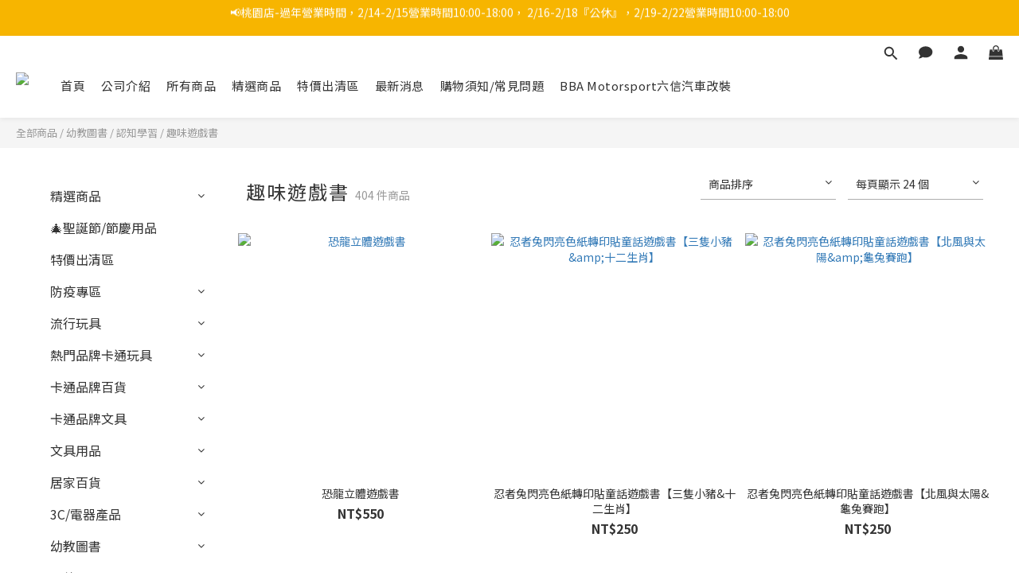

--- FILE ---
content_type: text/html; charset=utf-8
request_url: https://www.lhbba.com/categories/%E8%B6%A3%E5%91%B3%E9%81%8A%E6%88%B2%E6%9B%B8
body_size: 101452
content:
<!DOCTYPE html>
<html lang="zh-hant"><head>  <!-- prefetch dns -->
<meta http-equiv="x-dns-prefetch-control" content="on">
<link rel="dns-prefetch" href="https://cdn.shoplineapp.com">
<link rel="preconnect" href="https://cdn.shoplineapp.com" crossorigin>
<link rel="dns-prefetch" href="https://shoplineimg.com">
<link rel="preconnect" href="https://shoplineimg.com">
<link rel="dns-prefetch" href="https://shoplineimg.com">
<link rel="preconnect" href="https://shoplineimg.com" title="image-service-origin">

  <link rel="preload" href="https://cdn.shoplineapp.com/s/javascripts/currencies.js" as="script">





<!-- Wrap what we need here -->


<!-- SEO -->
  
      <title>趣味遊戲書</title>


      <meta name="description" content="趣味遊戲書">



<!-- Meta -->
  
      <meta property="og:title" content="趣味遊戲書"/>

      <meta property="og:url" content="https://www.lhbba.com/categories/趣味遊戲書">
      <link rel="canonical" href="https://www.lhbba.com/categories/趣味遊戲書">
      <meta property="og:description" content="趣味遊戲書">

  <meta property="og:image" content="https://img.shoplineapp.com/media/image_clips/613ab26f55001900352f76ae/original.png?1631236719"/>



    <script type="application/ld+json">
    {"@context":"https://schema.org","@type":"WebSite","name":"六信玩具百貨批發LHBBA\u0026LXBBA(桃園平鎮店)","url":"https://www.lhbba.com"}
    </script>


<!-- locale meta -->


  <meta name="viewport" content="width=device-width, initial-scale=1.0, viewport-fit=cover">
<meta name="mobile-web-app-capable" content="yes">
<meta name="format-detection" content="telephone=no" />
<meta name="google" value="notranslate">

<!-- Shop icon -->
  <link rel="shortcut icon" type="image/png" href="https://img.shoplineapp.com/media/image_clips/65091d4f9385e30011780470/original.png?1695096143">




<!--- Site Ownership Data -->
    <meta name="google-site-verification" content="Vujb2A89hZmpPaFR_pIHPybdXxer7J71GUkOOeawZj0">
<!--- Site Ownership Data End-->

<!-- Styles -->


        <link rel="stylesheet" media="all" href="https://cdn.shoplineapp.com/assets/lib/bootstrap-3.4.1-4ccbe929d8684c8cc83f72911d02f011655dbd6b146a879612fadcdfa86fa7c7.css" onload="" />

        <link rel="stylesheet" media="print" href="https://cdn.shoplineapp.com/assets/theme_vendor-6eb73ce39fd4a86f966b1ab21edecb479a1d22cae142252ad701407277a4d3be.css" onload="this.media='all'" />


        <link rel="stylesheet" media="print" href="https://cdn.shoplineapp.com/assets/shop-2c8ce8b30f079a0263f27ffd5dfdfce0151366469f06a9a110fb7808a01448e0.css" onload="this.media=&quot;all&quot;" />

            <link rel="stylesheet" media="all" href="https://cdn.shoplineapp.com/assets/v2_themes/ultra_chic/page-categories-cf4c250b9b421bf2574247299724251271e649cd3fc431aaf2e5bc45e30f3a5d.css" onload="" />


    






  <link rel="stylesheet" media="all" href="https://cdn.shoplineapp.com/packs/css/intl_tel_input-0d9daf73.chunk.css" />








<script type="text/javascript">
  window.mainConfig = JSON.parse('{\"sessionId\":\"\",\"merchantId\":\"60e6ebe4aaa748004ddfcb68\",\"appCoreHost\":\"shoplineapp.com\",\"assetHost\":\"https://cdn.shoplineapp.com/packs/\",\"apiBaseUrl\":\"http://shoplineapp.com\",\"eventTrackApi\":\"https://events.shoplytics.com/api\",\"frontCommonsApi\":\"https://front-commons.shoplineapp.com/api\",\"appendToUrl\":\"\",\"env\":\"production\",\"merchantData\":{\"_id\":\"60e6ebe4aaa748004ddfcb68\",\"addon_limit_enabled\":true,\"base_country_code\":\"TW\",\"base_currency\":{\"id\":\"twd\",\"iso_code\":\"TWD\",\"alternate_symbol\":\"NT$\",\"name\":\"New Taiwan Dollar\",\"symbol_first\":true,\"subunit_to_unit\":1},\"base_currency_code\":\"TWD\",\"beta_feature_keys\":[],\"brand_home_url\":\"https://www.lhbba.com\",\"checkout_setting\":{\"enable_membership_autocheck\":true,\"enable_subscription_autocheck\":false,\"enforce_user_login_on_checkout\":true,\"enabled_abandoned_cart_notification\":true,\"enable_sc_fast_checkout\":false},\"current_plan_key\":\"basket\",\"current_theme_key\":\"ultra_chic\",\"delivery_option_count\":2,\"enabled_stock_reminder\":true,\"handle\":\"lt50204lt50402295\",\"instagram_access_token\":\"\",\"instagram_id\":\"\",\"invoice_activation\":\"inactive\",\"is_image_service_enabled\":true,\"mobile_logo_media_url\":\"https://img.shoplineapp.com/media/image_clips/613ab2823f28950038a09054/original.png?1631236738\",\"name\":\"六信玩具百貨批發LHBBA\\u0026LXBBA(桃園平鎮店)\",\"order_setting\":{\"stock_reminder_activation\":\"true\",\"default_out_of_stock_reminder\":true,\"enabled_order_auth_expiry\":true,\"enabled_location_id\":true,\"facebook_messenging\":{\"status\":\"active\"}},\"payment_method_count\":2,\"product_setting\":{\"enabled_product_review\":true,\"variation_display\":\"dropdown\",\"price_range_enabled\":true,\"enabled_pos_product_customized_price\":false,\"enabled_pos_product_price_tier\":false,\"preorder_add_to_cart_button_display\":\"depend_on_stock\"},\"promotion_setting\":{\"multi_order_discount_strategy\":\"order_or_tier_promotion\",\"order_gift_threshold_mode\":\"after_price_discounts\",\"order_free_shipping_threshold_mode\":\"after_all_discounts\",\"category_item_gift_threshold_mode\":\"before_discounts\",\"category_item_free_shipping_threshold_mode\":\"before_discounts\"},\"rollout_keys\":[\"2FA_google_authenticator\",\"3_layer_category\",\"3_layer_navigation\",\"3_layer_variation\",\"711_CB_13countries\",\"711_CB_pickup_TH\",\"711_c2b_report_v2\",\"711_cross_delivery\",\"AdminCancelRecurringSubscription_V1\",\"BasketSynchronizedToITC_V1\",\"MC_WA_Template_Management\",\"MC_manual_order\",\"MO_Apply_Coupon_Code\",\"StaffCanBeDeleted_V1\",\"SummaryStatement_V1\",\"UTM_export\",\"UTM_register\",\"abandoned_cart_notification\",\"add_system_fontstyle\",\"add_to_cart_revamp\",\"addon_products_limit_10\",\"addon_products_limit_unlimited\",\"addon_quantity\",\"address_format_batch2\",\"address_format_jp\",\"address_format_my\",\"address_format_us\",\"address_format_vn\",\"admin_app_extension\",\"admin_clientele_profile\",\"admin_custom_domain\",\"admin_image_service\",\"admin_logistic_bank_account\",\"admin_manual_order\",\"admin_realtime\",\"admin_vietnam_dong\",\"adminapp_order_form\",\"adminapp_wa_contacts_list\",\"ads_system_new_tab\",\"adyen_my_sc\",\"affiliate_by_product\",\"affiliate_dashboard\",\"affiliate_kol_report_appstore\",\"alipay_hk_sc\",\"amazon_product_review\",\"android_pos_agent_clockin_n_out\",\"android_pos_purchase_order_partial_in_storage\",\"android_pos_save_send_receipt\",\"android_pos_v2_force_upgrade_version_1-50-0_date_2025-08-30\",\"app_categories_filtering\",\"app_multiplan\",\"app_subscription_prorated_billing\",\"apply_multi_order_discount\",\"apps_store\",\"apps_store_blog\",\"apps_store_fb_comment\",\"apps_store_wishlist\",\"appstore_free_trial\",\"archive_order_data\",\"archive_order_ui\",\"assign_products_to_category\",\"auth_flow_revamp\",\"auto_credit\",\"auto_credit_notify\",\"auto_credit_percentage\",\"auto_credit_recurring\",\"auto_reply_comment\",\"auto_reply_fb\",\"auto_save_sf_plus_address\",\"auto_suspend_admin\",\"availability_buy_online_pickup_instore\",\"availability_preview_buy_online_pickup_instore\",\"back_in_stock_appstore\",\"back_in_stock_notify\",\"basket_comparising_link_CNY\",\"basket_comparising_link_HKD\",\"basket_comparising_link_TWD\",\"basket_invoice_field\",\"basket_pricing_page_cny\",\"basket_pricing_page_hkd\",\"basket_pricing_page_myr\",\"basket_pricing_page_sgd\",\"basket_pricing_page_thb\",\"basket_pricing_page_twd\",\"basket_pricing_page_usd\",\"basket_pricing_page_vnd\",\"basket_subscription_coupon\",\"basket_subscription_email\",\"bianco_setting\",\"bidding_select_product\",\"bing_ads\",\"birthday_format_v2\",\"block_gtm_for_lighthouse\",\"blog\",\"blog_app\",\"blog_revamp_admin\",\"blog_revamp_admin_category\",\"blog_revamp_doublewrite\",\"blog_revamp_related_products\",\"blog_revamp_shop_category\",\"blog_revamp_singleread\",\"breadcrumb\",\"broadcast_addfilter\",\"broadcast_advanced_filters\",\"broadcast_analytics\",\"broadcast_center\",\"broadcast_clone\",\"broadcast_email_html\",\"broadcast_facebook_template\",\"broadcast_line_template\",\"broadcast_preset_time\",\"broadcast_to_unsubscribers_sms\",\"broadcast_unsubscribe_email\",\"bulk_action_customer\",\"bulk_action_product\",\"bulk_assign_point\",\"bulk_import_multi_lang\",\"bulk_payment_delivery_setting\",\"bulk_printing_labels_711C2C\",\"bulk_update_dynamic_fields\",\"bulk_update_job\",\"bulk_update_new_fields\",\"bulk_update_product_download_with_filter\",\"bulk_update_tag\",\"bulk_update_tag_enhancement\",\"bundle_add_type\",\"bundle_group\",\"bundle_page\",\"bundle_pricing\",\"bundle_promotion_apply_enhancement\",\"bundle_stackable\",\"buy_at_amazon\",\"buy_button\",\"buy_now_button\",\"buyandget_promotion\",\"callback_service\",\"cancel_order_by_customer\",\"cancel_order_by_customer_v2\",\"cart_addon\",\"cart_addon_condition\",\"cart_addon_limit\",\"cart_use_product_service\",\"cart_uuid\",\"category_banner_multiple\",\"category_limit_unlimited\",\"category_sorting\",\"channel_amazon\",\"channel_fb\",\"channel_integration\",\"channel_line\",\"charge_shipping_fee_by_product_qty\",\"chat_widget\",\"chat_widget_facebook\",\"chat_widget_ig\",\"chat_widget_line\",\"chat_widget_livechat\",\"chat_widget_whatsapp\",\"chatbot_card_carousel\",\"chatbot_card_template\",\"chatbot_image_widget\",\"chatbot_keywords_matching\",\"chatbot_welcome_template\",\"checkout_membercheckbox_toggle\",\"checkout_setting\",\"cn_pricing_page_2019\",\"combine_orders_app\",\"comment_list_export\",\"component_h1_tag\",\"connect_new_facebookpage\",\"consolidated_billing\",\"cookie_consent\",\"country_code\",\"coupon_center_back_to_cart\",\"coupon_notification\",\"coupon_v2\",\"create_staff_revamp\",\"credit_amount_condition_hidden\",\"credit_campaign\",\"credit_condition_5_tier_ec\",\"credit_installment_payment_fee_hidden\",\"credit_point_report\",\"credit_point_triggerpoint\",\"crm_email_custom\",\"crm_notify_preview\",\"crm_sms_custom\",\"crm_sms_notify\",\"cross_shop_tracker\",\"custom_css\",\"custom_home_delivery_tw\",\"custom_notify\",\"custom_order_export\",\"customer_advanced_filter\",\"customer_coupon\",\"customer_custom_field_limit_5\",\"customer_data_secure\",\"customer_edit\",\"customer_export_v2\",\"customer_group\",\"customer_group_analysis\",\"customer_group_broadcast\",\"customer_group_filter_p2\",\"customer_group_filter_p3\",\"customer_group_regenerate\",\"customer_group_sendcoupon\",\"customer_group_smartrfm_filter\",\"customer_import_50000_failure_report\",\"customer_import_v2\",\"customer_import_v3\",\"customer_list\",\"customer_new_report\",\"customer_referral\",\"customer_referral_notify\",\"customer_search_match\",\"customer_tag\",\"dashboard_v2\",\"dashboard_v2_revamp\",\"date_picker_v2\",\"deep_link_support_linepay\",\"deep_link_support_payme\",\"deep_search\",\"default_theme_ultrachic\",\"delivery_time\",\"delivery_time_with_quantity\",\"design_submenu\",\"dev_center_app_store\",\"disable_footer_brand\",\"disable_old_upgrade_reminder\",\"domain_applicable\",\"doris_bien_setting\",\"dusk_setting\",\"ec_order_unlimit\",\"ecpay_expirydate\",\"ecpay_payment_gateway\",\"einvoice_bulk_update\",\"einvoice_edit\",\"einvoice_newlogic\",\"email_credit_expire_notify\",\"email_custom\",\"email_member_forget_password_notify\",\"email_member_register_notify\",\"email_order_notify\",\"email_verification\",\"enable_body_script\",\"enable_calculate_api_promotion_apply\",\"enable_calculate_api_promotion_filter\",\"enable_cart_api\",\"enable_cart_service\",\"enable_corejs_splitting\",\"enable_lazysizes_image_tag\",\"enable_new_css_bundle\",\"enable_order_status_callback_revamp_for_promotion\",\"enable_order_status_callback_revamp_for_storefront\",\"enable_promotion_usage_record\",\"enable_shopjs_splitting\",\"enhanced_catalog_feed\",\"exclude_product\",\"exclude_product_v2\",\"execute_shipment_permission\",\"export_inventory_report_v2\",\"express_cart\",\"express_checkout_pages\",\"extend_reminder\",\"facebook_ads\",\"facebook_dia\",\"facebook_line_promotion_notify\",\"facebook_login\",\"facebook_messenger_subscription\",\"facebook_notify\",\"facebook_pixel_manager\",\"fb_1on1_chat\",\"fb_broadcast\",\"fb_broadcast_sc\",\"fb_broadcast_sc_p2\",\"fb_comment_app\",\"fb_entrance_optimization\",\"fb_feed_unlimit\",\"fb_group\",\"fb_menu\",\"fb_messenger_onetime_notification\",\"fb_multi_category_feed\",\"fb_pixel_matching\",\"fb_pixel_v2\",\"fb_post_management\",\"fb_product_set\",\"fb_quick_signup_link\",\"fb_shop_now_button\",\"fb_ssapi\",\"fb_sub_button\",\"fb_welcome_msg\",\"fbe_oe\",\"fbe_shop\",\"fbe_v2\",\"fbe_v2_edit\",\"feature_alttag_phase1\",\"feature_alttag_phase2\",\"flash_price_campaign\",\"fm_order_receipt\",\"fmt_c2c_newlabel\",\"fmt_revision\",\"footer_brand\",\"footer_builder\",\"footer_builder_new\",\"form_builder\",\"form_builder_access\",\"form_builder_user_management\",\"form_builder_v2_elements\",\"form_builder_v2_receiver\",\"form_builder_v2_report\",\"freeshipping_promotion_condition\",\"get_coupon\",\"get_promotions_by_cart\",\"gift_promotion_condition\",\"gift_shipping_promotion_discount_condition\",\"gifts_limit_10\",\"gifts_limit_unlimited\",\"gmv_revamp\",\"godaddy\",\"google_ads_api\",\"google_ads_manager\",\"google_analytics_4\",\"google_analytics_manager\",\"google_content_api\",\"google_dynamic_remarketing_tag\",\"google_enhanced_conversions\",\"google_preorder_feed\",\"google_product_category_3rdlayer\",\"google_recaptcha\",\"google_remarketing_manager\",\"google_signup_login\",\"google_tag_manager\",\"gp_tw_sc\",\"group_url_bind_post_live\",\"h2_tag_phase1\",\"hct_logistics_bills_report\",\"hidden_product\",\"hidden_product_p2\",\"hide_credit_point_record_balance\",\"hk_pricing_page_2019\",\"hkd_pricing_page_disabled_2020\",\"ig_browser_notify\",\"ig_live\",\"ig_login_entrance\",\"ig_new_api\",\"image_gallery\",\"image_gallery_p2\",\"image_host_by_region\",\"image_limit_100000\",\"image_limit_30000\",\"image_widget_mobile\",\"inbox_manual_order\",\"inbox_send_cartlink\",\"increase_variation_limit\",\"instagram_create_post\",\"instagram_post_sales\",\"instant_order_form\",\"integrated_label_711\",\"integrated_sfexpress\",\"integration_one\",\"inventory_change_reason\",\"inventory_search_v2\",\"job_api_products_export\",\"job_api_user_export\",\"job_product_import\",\"jquery_v3\",\"kingsman_v2_setting\",\"layout_engine_service_kingsman_blogs\",\"layout_engine_service_kingsman_member_center\",\"layout_engine_service_kingsman_promotions\",\"line_1on1_chat\",\"line_abandon_notification\",\"line_ads_tag\",\"line_broadcast\",\"line_ec\",\"line_in_chat_shopping\",\"line_live\",\"line_login\",\"line_login_mobile\",\"line_point_cpa_tag\",\"line_shopping_new_fields\",\"line_signup\",\"live_after_keyword\",\"live_ai_tag_comments\",\"live_announce_bids\",\"live_announce_buyer\",\"live_bidding\",\"live_broadcast_v2\",\"live_bulk_checkoutlink\",\"live_bulk_edit\",\"live_checkout_notification\",\"live_checkout_notification_all\",\"live_checkout_notification_message\",\"live_comment_discount\",\"live_comment_robot\",\"live_create_product_v2\",\"live_crosspost\",\"live_dashboard_product\",\"live_event_discount\",\"live_exclusive_price\",\"live_fb_group\",\"live_fhd_video\",\"live_general_settings\",\"live_group_event\",\"live_host_panel\",\"live_ig_messenger_broadcast\",\"live_ig_product_recommend\",\"live_im_switch\",\"live_keyword_switch\",\"live_line_broadcast\",\"live_line_management\",\"live_line_multidisplay\",\"live_luckydraw_enhancement\",\"live_messenger_broadcast\",\"live_order_block\",\"live_print_advanced\",\"live_product_recommend\",\"live_shopline_announcement\",\"live_shopline_beauty_filter\",\"live_shopline_keyword\",\"live_shopline_product_card\",\"live_shopline_view\",\"live_shopline_view_marquee\",\"live_show_storefront_facebook\",\"live_show_storefront_shopline\",\"live_stream_settings\",\"locale_revamp\",\"lock_cart_sc_product\",\"logistic_bill_v2_711_b2c\",\"logistic_bill_v2_711_c2c\",\"logo_favicon\",\"luckydraw_products\",\"luckydraw_qualification\",\"manual_activation\",\"manual_order\",\"manual_order_7-11\",\"manual_order_ec_to_sc\",\"manually_bind_post\",\"marketing_affiliate\",\"marketing_affiliate_p2\",\"mc-history-instant\",\"mc_711crossborder\",\"mc_ad_tag\",\"mc_assign_message\",\"mc_auto_bind_member\",\"mc_autoreply_cotent\",\"mc_autoreply_question\",\"mc_autoreply_trigger\",\"mc_broadcast\",\"mc_broadcast_v2\",\"mc_bulk_read\",\"mc_chatbot_template\",\"mc_delete_message\",\"mc_edit_cart\",\"mc_history_instant\",\"mc_history_post\",\"mc_im\",\"mc_inbox_autoreply\",\"mc_input_status\",\"mc_instant_notifications\",\"mc_invoicetitle_optional\",\"mc_keyword_autotagging\",\"mc_line_broadcast\",\"mc_line_broadcast_all_friends\",\"mc_line_cart\",\"mc_logistics_hct\",\"mc_logistics_tcat\",\"mc_manage_blacklist\",\"mc_mark_todo\",\"mc_new_menu\",\"mc_phone_tag\",\"mc_reminder_unpaid\",\"mc_reply_pic\",\"mc_setting_message\",\"mc_setting_orderform\",\"mc_shop_message_refactor\",\"mc_smart_advice\",\"mc_sort_waitingtime\",\"mc_sort_waitingtime_new\",\"mc_tw_invoice\",\"media_gcp_upload\",\"member_center_profile_revamp\",\"member_import_notify\",\"member_info_reward\",\"member_info_reward_subscription\",\"member_password_setup_notify\",\"member_points\",\"member_points_notify\",\"member_price\",\"membership_tier_double_write\",\"membership_tier_notify\",\"membership_tiers\",\"memebr_center_point_credit_revamp\",\"menu_limit_100\",\"menu_limit_unlimited\",\"merchant_automatic_payment_setting\",\"merchant_bills_credits\",\"message_center_v3\",\"message_revamp\",\"mo_remove_discount\",\"mobile_and_email_signup\",\"mobile_signup_p2\",\"modularize_address_format\",\"molpay_credit_card\",\"multi_lang\",\"multicurrency\",\"my_pricing_page_2019\",\"myapp_reauth_alert\",\"myr_pricing_page_disabled_2020\",\"new_app_subscription\",\"new_layout_for_mobile_and_pc\",\"new_onboarding_flow\",\"new_return_management\",\"new_settings_apply_all_promotion\",\"new_signup_flow\",\"new_sinopac_3d\",\"notification_custom_sending_time\",\"npb_theme_philia\",\"npb_widget_font_size_color\",\"ob_revamp\",\"ob_sgstripe\",\"ob_twecpay\",\"oceanpay\",\"old_fbe_removal\",\"onboarding_basketplan\",\"onboarding_handle\",\"one_new_filter\",\"one_page_store\",\"one_page_store_1000\",\"one_page_store_checkout\",\"one_page_store_clone\",\"one_page_store_product_set\",\"online_credit_redemption_toggle\",\"online_store_design\",\"online_store_design_setup_guide_basketplan\",\"open_api_management\",\"order_add_to_cart\",\"order_archive_calculation_revamp_crm_amount\",\"order_archive_calculation_revamp_crm_member\",\"order_archive_product_testing\",\"order_archive_testing\",\"order_archive_testing_crm\",\"order_archive_testing_order_details\",\"order_archive_testing_return_order\",\"order_confirmation_slip_upload\",\"order_custom_field_limit_5\",\"order_custom_notify\",\"order_decoupling_product_revamp\",\"order_discount_stackable\",\"order_export_366day\",\"order_export_v2\",\"order_filter_shipped_date\",\"order_message_broadcast\",\"order_new_source\",\"order_promotion_split\",\"order_search_custom_field\",\"order_search_sku\",\"order_select_across_pages\",\"order_sms_notify\",\"order_split\",\"order_status_non_automation\",\"order_status_tag_color\",\"order_tag\",\"orderemail_new_logic\",\"other_custom_notify\",\"out_of_stock_order\",\"page_builder_revamp\",\"page_builder_revamp_theme_setting\",\"page_builder_revamp_theme_setting_initialized\",\"page_builder_section_cache_enabled\",\"page_builder_widget_accordion\",\"page_builder_widget_blog\",\"page_builder_widget_category\",\"page_builder_widget_collage\",\"page_builder_widget_countdown\",\"page_builder_widget_custom_liquid\",\"page_builder_widget_instagram\",\"page_builder_widget_product_text\",\"page_builder_widget_subscription\",\"page_builder_widget_video\",\"page_limit_unlimited\",\"page_view_cache\",\"pakpobox\",\"partial_free_shipping\",\"payme\",\"payment_condition\",\"payment_fee_config\",\"payment_image\",\"payment_slip_notify\",\"paypal_upgrade\",\"pdp_image_lightbox\",\"pdp_image_lightbox_icon\",\"pending_subscription\",\"philia_setting\",\"pickup_remember_store\",\"plp_label_wording\",\"plp_product_seourl\",\"plp_variation_selector\",\"plp_wishlist\",\"point_campaign\",\"point_redeem_to_cash\",\"pos_only_product_settings\",\"pos_retail_store_price\",\"pos_setup_guide_basketplan\",\"post_cancel_connect\",\"post_commerce_stack_comment\",\"post_fanpage_luckydraw\",\"post_fb_group\",\"post_general_setting\",\"post_lock_pd\",\"post_sales_dashboard\",\"postsale_auto_reply\",\"postsale_create_post\",\"postsale_ig_auto_reply\",\"postsales_connect_multiple_posts\",\"preorder_limit\",\"preset_publish\",\"product_available_time\",\"product_cost_permission\",\"product_feed_info\",\"product_feed_manager_availability\",\"product_feed_revamp\",\"product_index_v2\",\"product_info\",\"product_limit_1000\",\"product_limit_unlimited\",\"product_log_v2\",\"product_page_limit_10\",\"product_quantity_update\",\"product_recommendation_abtesting\",\"product_revamp_doublewrite\",\"product_revamp_singleread\",\"product_review_import\",\"product_review_import_installable\",\"product_review_plp\",\"product_review_reward\",\"product_search\",\"product_set_revamp\",\"product_set_v2_enhancement\",\"product_summary\",\"promotion_blacklist\",\"promotion_filter_by_date\",\"promotion_first_purchase\",\"promotion_first_purchase_channel\",\"promotion_hour\",\"promotion_limit_10\",\"promotion_limit_100\",\"promotion_limit_unlimited\",\"promotion_minitem\",\"promotion_page\",\"promotion_page_reminder\",\"promotion_page_seo_button\",\"promotion_record_archive_test\",\"promotion_reminder\",\"purchase_limit_campaign\",\"quick_answer\",\"recaptcha_reset_pw\",\"redirect_301_settings\",\"rejected_bill_reminder\",\"remove_fblike_sc\",\"repay_cookie\",\"replace_janus_interface\",\"replace_lms_old_oa_interface\",\"reports\",\"revert_credit\",\"revert_credit_p2\",\"revert_credit_status\",\"sales_dashboard\",\"sangria_setting\",\"sc_advanced_keyword\",\"sc_ai_chat_analysis\",\"sc_ai_suggested_reply\",\"sc_alipay_standard\",\"sc_atm\",\"sc_auto_bind_member\",\"sc_autodetect_address\",\"sc_autodetect_paymentslip\",\"sc_autoreply_icebreaker\",\"sc_broadcast_permissions\",\"sc_clearcart\",\"sc_clearcart_all\",\"sc_comment_label\",\"sc_comment_list\",\"sc_conversations_statistics_sunset\",\"sc_download_adminapp\",\"sc_facebook_broadcast\",\"sc_facebook_live\",\"sc_fb_ig_subscription\",\"sc_gpt_chatsummary\",\"sc_gpt_content_generator\",\"sc_gpt_knowledge_base\",\"sc_group_pm_commentid\",\"sc_group_webhook\",\"sc_intercom\",\"sc_keywords\",\"sc_line_live_pl\",\"sc_list_search\",\"sc_live_line\",\"sc_lock_inventory\",\"sc_manual_order\",\"sc_mc_settings\",\"sc_mo_711emap\",\"sc_order_unlimit\",\"sc_outstock_msg\",\"sc_overall_statistics\",\"sc_overall_statistics_api_v3\",\"sc_overall_statistics_v2\",\"sc_pickup\",\"sc_post_feature\",\"sc_product_set\",\"sc_product_variation\",\"sc_sidebar\",\"sc_similar_question_replies\",\"sc_slp_subscription_promotion\",\"sc_standard\",\"sc_store_pickup\",\"sc_wa_contacts_list\",\"sc_wa_message_report\",\"sc_wa_permissions\",\"scheduled_home_page\",\"search_function_image_gallery\",\"security_center\",\"select_all_customer\",\"select_all_inventory\",\"send_coupon_notification\",\"session_expiration_period\",\"setup_guide_basketplan\",\"sfexpress_centre\",\"sfexpress_eflocker\",\"sfexpress_service\",\"sfexpress_store\",\"sg_onboarding_currency\",\"share_cart_link\",\"shop_builder_plp\",\"shop_category_filter\",\"shop_category_filter_bulk_action\",\"shop_product_search_rate_limit\",\"shop_related_recaptcha\",\"shop_template_advanced_setting\",\"shopback_cashback\",\"shopline_captcha\",\"shopline_email_captcha\",\"shopline_product_reviews\",\"shoplytics_api_ordersales_v4\",\"shoplytics_api_psa_wide_table\",\"shoplytics_benchmark\",\"shoplytics_broadcast_api_v3\",\"shoplytics_channel_store_permission\",\"shoplytics_credit_analysis\",\"shoplytics_customer_refactor_api_v3\",\"shoplytics_date_picker_v2\",\"shoplytics_event_realtime_refactor_api_v3\",\"shoplytics_events_api_v3\",\"shoplytics_export_flex\",\"shoplytics_homepage_v2\",\"shoplytics_invoices_api_v3\",\"shoplytics_lite\",\"shoplytics_membership_tier_growth\",\"shoplytics_orders_api_v3\",\"shoplytics_ordersales_v3\",\"shoplytics_payments_api_v3\",\"shoplytics_product_revamp_api_v3\",\"shoplytics_promotions_api_v3\",\"shoplytics_psa_multi_stores_export\",\"shoplytics_psa_sub_categories\",\"shoplytics_rfim_enhancement_v3\",\"shoplytics_session_metrics\",\"shoplytics_staff_api_v3\",\"shoplytics_to_hd\",\"shopping_session_enabled\",\"signin_register_revamp\",\"skya_setting\",\"sl_logistics_bulk_action\",\"sl_logistics_fmt_freeze\",\"sl_logistics_modularize\",\"sl_payment_alipay\",\"sl_payment_cc\",\"sl_payment_standard_v2\",\"sl_payment_type_check\",\"sl_payments_apple_pay\",\"sl_payments_cc_promo\",\"sl_payments_my_cc\",\"sl_payments_my_fpx\",\"sl_payments_sg_cc\",\"sl_payments_tw_cc\",\"sl_pos_admin_cancel_order\",\"sl_pos_admin_delete_order\",\"sl_pos_admin_inventory_transfer\",\"sl_pos_admin_order_archive_testing\",\"sl_pos_admin_purchase_order\",\"sl_pos_admin_register_shift\",\"sl_pos_admin_staff\",\"sl_pos_agent_by_channel\",\"sl_pos_agent_clockin_n_out\",\"sl_pos_agent_performance\",\"sl_pos_android_A4_printer\",\"sl_pos_android_check_cart_items_with_local_db\",\"sl_pos_android_order_reduction\",\"sl_pos_android_receipt_enhancement\",\"sl_pos_app_order_archive_testing\",\"sl_pos_app_transaction_filter_enhance\",\"sl_pos_apps_store\",\"sl_pos_bugfender_log_reduction\",\"sl_pos_bulk_import_update_enhancement\",\"sl_pos_check_duplicate_create_order\",\"sl_pos_claim_coupon\",\"sl_pos_convert_order_to_cart_by_snapshot\",\"sl_pos_customerID_duplicate_check\",\"sl_pos_customer_info_enhancement\",\"sl_pos_customized_price\",\"sl_pos_disable_touchid_unlock\",\"sl_pos_discount\",\"sl_pos_einvoice_refactor\",\"sl_pos_feature_permission\",\"sl_pos_force_upgrade_1-109-0\",\"sl_pos_force_upgrade_1-110-1\",\"sl_pos_free_gifts_promotion\",\"sl_pos_from_Swift_to_OC\",\"sl_pos_iOS_A4_printer\",\"sl_pos_iOS_app_transaction_filter_enhance\",\"sl_pos_iOS_cashier_revamp_cart\",\"sl_pos_iOS_cashier_revamp_product_list\",\"sl_pos_iPadOS_version_upgrade_remind_16_0_0\",\"sl_pos_initiate_couchbase\",\"sl_pos_inventory_count\",\"sl_pos_inventory_count_difference_reason\",\"sl_pos_inventory_count_for_selected_products\",\"sl_pos_inventory_feature_module\",\"sl_pos_inventory_transfer_insert_enhancement\",\"sl_pos_inventory_transfer_request\",\"sl_pos_invoice_product_name_filter\",\"sl_pos_invoice_swiftUI_revamp\",\"sl_pos_invoice_toast_show\",\"sl_pos_ios_receipt_info_enhancement\",\"sl_pos_ios_small_label_enhancement\",\"sl_pos_ios_version_upgrade_remind\",\"sl_pos_itc\",\"sl_pos_logo_terms_and_condition\",\"sl_pos_member_price\",\"sl_pos_new_report_customer_analysis\",\"sl_pos_new_report_daily_payment_methods\",\"sl_pos_new_report_overview\",\"sl_pos_new_report_product_preorder\",\"sl_pos_new_report_transaction_detail\",\"sl_pos_no_minimum_age\",\"sl_pos_order_refactor_admin\",\"sl_pos_order_upload_using_pos_service\",\"sl_pos_partial_return\",\"sl_pos_password_setting_refactor\",\"sl_pos_payment\",\"sl_pos_payment_method_picture\",\"sl_pos_payment_method_prioritized_and_hidden\",\"sl_pos_payoff_preorder\",\"sl_pos_product_add_to_cart_refactor\",\"sl_pos_product_variation_ui\",\"sl_pos_promotion\",\"sl_pos_purchase_order_onlinestore\",\"sl_pos_purchase_order_partial_in_storage\",\"sl_pos_receipt_information\",\"sl_pos_receipt_preorder_return_enhancement\",\"sl_pos_receipt_swiftUI_revamp\",\"sl_pos_register_shift\",\"sl_pos_report_shoplytics_psi\",\"sl_pos_revert_credit\",\"sl_pos_save_send_receipt\",\"sl_pos_show_coupon\",\"sl_pos_stock_refactor\",\"sl_pos_supplier_refactor\",\"sl_pos_toast_revamp\",\"sl_pos_transaction_conflict\",\"sl_pos_transaction_view_admin\",\"sl_pos_transfer_onlinestore\",\"sl_pos_user_permission\",\"sl_pos_variation_setting_refactor\",\"sl_purchase_order_search_create_enhancement\",\"slp_bank_promotion\",\"slp_product_subscription\",\"slp_remember_credit_card\",\"slp_swap\",\"smart_omo_appstore\",\"smart_product_recommendation\",\"smart_product_recommendation_regular\",\"smart_recommended_related_products\",\"sms_broadcast\",\"sms_custom\",\"sms_with_shop_name\",\"social_channel_revamp\",\"social_channel_user\",\"social_name_in_order\",\"split_order_applied_creditpoint\",\"sso_lang_th\",\"sso_lang_vi\",\"staff_elasticsearch\",\"staff_limit_5\",\"staff_service_migration\",\"static_resource_host_by_region\",\"stop_slp_approvedemail\",\"store_pick_up\",\"storefront_app_extension\",\"storefront_return\",\"stripe_3d_secure\",\"stripe_3ds_cny\",\"stripe_3ds_hkd\",\"stripe_3ds_myr\",\"stripe_3ds_sgd\",\"stripe_3ds_thb\",\"stripe_3ds_usd\",\"stripe_3ds_vnd\",\"stripe_google_pay\",\"stripe_payment_intents\",\"stripe_radar\",\"stripe_subscription_my_account\",\"structured_data\",\"studio_livestream\",\"sub_sgstripe\",\"subscription_config_edit\",\"subscription_config_edit_delivery_payment\",\"subscription_currency\",\"tappay_3D_secure\",\"tappay_sdk_v2_3_2\",\"tappay_sdk_v3\",\"tax_inclusive_setting\",\"taxes_settings\",\"tcat_711pickup_sl_logisitics\",\"tcat_logistics_bills_report\",\"tcat_newlabel\",\"th_pricing_page_2020\",\"thb_pricing_page_disabled_2020\",\"theme_bianco\",\"theme_doris_bien\",\"theme_kingsman_v2\",\"theme_level_3\",\"theme_sangria\",\"theme_ultrachic\",\"tier_birthday_credit\",\"tier_member_points\",\"tier_member_price\",\"tier_reward_app_availability\",\"tier_reward_app_p2\",\"tier_reward_credit\",\"tnc-checkbox\",\"toggle_mobile_category\",\"tw_app_shopback_cashback\",\"tw_fm_sms\",\"tw_pricing_page_2019\",\"tw_stripe_subscription\",\"twd_pricing_page_disabled_2020\",\"uc_integration\",\"uc_v2_endpoints\",\"ultra_setting\",\"unified_admin\",\"use_ngram_for_order_search\",\"user_center_social_channel\",\"user_credits\",\"variant_image_selector\",\"variant_saleprice_cost_weight\",\"variation_label_swatches\",\"varm_setting\",\"vn_pricing_page_2020\",\"vnd_pricing_page_disabled_2020\",\"wa_broadcast_customer_group\",\"wa_system_template\",\"wa_template_custom_content\",\"whatsapp_accept_marketing\",\"whatsapp_catalog\",\"whatsapp_extension\",\"whatsapp_order_form\",\"whatsapp_orderstatus_toggle\",\"wishlist_app\",\"yahoo_dot\",\"youtube_live_shopping\",\"zotabox_installable\"],\"shop_default_home_url\":\"https://lt50204lt50402295.shoplineapp.com\",\"shop_status\":\"open\",\"show_sold_out\":true,\"sl_payment_merchant_id\":null,\"supported_languages\":[\"en\",\"zh-hant\"],\"tags\":[\"retail\"],\"time_zone\":\"Asia/Taipei\",\"updated_at\":\"2026-01-15T07:05:27.820Z\",\"user_setting\":{\"_id\":\"60e6ebe5c30cef00326ea98e\",\"created_at\":\"2021-07-08T12:13:25.292Z\",\"data\":{\"general_fields\":[{\"type\":\"gender\",\"options\":{\"order\":{\"include\":\"false\",\"required\":\"false\"},\"signup\":{\"include\":\"false\",\"required\":\"false\"},\"profile\":{\"include\":\"false\",\"required\":\"false\"}}},{\"type\":\"birthday\",\"options\":{\"order\":{\"include\":\"false\",\"required\":\"false\"},\"signup\":{\"include\":\"false\",\"required\":\"false\"},\"profile\":{\"include\":\"false\",\"required\":\"false\"}}}],\"minimum_age_limit\":\"13\",\"facebook_login\":{\"status\":\"inactive\",\"app_id\":\"\"},\"enable_facebook_comment\":{\"status\":\"active\"},\"facebook_comment\":\"\",\"line_login\":\"\",\"recaptcha_signup\":{\"status\":\"false\",\"site_key\":\"\"},\"email_verification\":{\"status\":\"false\"},\"login_with_verification\":{\"status\":\"false\"},\"upgrade_reminder\":\"\",\"back_in_stock_notify\":{\"sms\":{\"status\":\"inactive\"},\"email\":{\"status\":\"active\"},\"line_mes_api\":{\"status\":\"inactive\"}},\"signup_method\":\"email\",\"sms_verification\":{\"status\":\"false\"},\"member_info_reward\":{\"enabled\":false,\"coupons\":{\"enabled\":false}}},\"item_type\":\"\",\"key\":\"users\",\"name\":null,\"owner_id\":\"60e6ebe4aaa748004ddfcb68\",\"owner_type\":\"Merchant\",\"publish_status\":\"published\",\"status\":\"active\",\"updated_at\":\"2023-05-03T07:53:03.948Z\",\"value\":null}},\"localeData\":{\"loadedLanguage\":{\"name\":\"繁體中文\",\"code\":\"zh-hant\"},\"supportedLocales\":[{\"name\":\"English\",\"code\":\"en\"},{\"name\":\"繁體中文\",\"code\":\"zh-hant\"}]},\"currentUser\":null,\"themeSettings\":{\"background\":\"ultra_chic_light\",\"primary-color\":\"C74060\",\"mobile_categories_removed\":false,\"categories_collapsed\":true,\"mobile_categories_collapsed\":true,\"image_fill\":true,\"hide_language_selector\":true,\"is_multicurrency_enabled\":false,\"show_promotions_on_product\":false,\"enabled_quick_cart\":true,\"plp_wishlist\":true,\"buy_now_button\":{\"enabled\":true,\"color\":\"fb7813\"},\"opens_in_new_tab\":false,\"category_page\":\"24\",\"plp_variation_selector\":{\"enabled\":false,\"show_variation\":1},\"buy_now_background\":\"fb7813\",\"enabled_sort_by_sold\":true,\"messages_enabled\":true,\"hide_languages\":\"\",\"page_background\":\"FFFFFF\",\"page_text\":\"333333\",\"page_text_link\":\"3493fb\",\"announcement_background\":\"f7b500\",\"announcement_text\":\"FFFFFF\",\"header_background\":\"ffffff\",\"header_text\":\"333333\",\"header_icon\":\"333333\",\"primary_background\":\"0441d0\",\"primary_text\":\"FFFFFF\",\"buy_now_text\":\"FFFFFF\",\"product_promotion_label_background\":\"C0392B\",\"product_promotion_label_text\":\"FFFFFF\",\"footer_background\":\"FFFFFF\",\"footer_text\":\"333333\",\"footer_icon\":\"333333\",\"copyright_background\":\"F7F7F7\",\"copyright_text\":\"999999\",\"anti_fraud_background\":\"F7F7F7\",\"anti_fraud_text\":\"999999\",\"font_title\":\"Noto Sans\",\"font_size_title\":\"1.2\",\"font_paragraph\":\"Noto Sans\",\"font_size_paragraph\":\"1\",\"variation_image_style\":\"square\",\"variation_image_size\":\"md\",\"variation_image_selector_enabled\":false,\"variation_image_selector_variation\":1,\"product_name_align\":\"center\",\"product_custom_label_style\":\"rounded-rectangle\",\"show_products_total\":true,\"hide_share_buttons\":true,\"goto_top\":true,\"enable_gdpr_cookies_banner\":false,\"updated_with_new_page_builder\":true},\"isMultiCurrencyEnabled\":false,\"features\":{\"plans\":{\"free\":{\"member_price\":false,\"cart_addon\":false,\"google_analytics_ecommerce\":false,\"membership\":false,\"shopline_logo\":true,\"user_credit\":{\"manaul\":false,\"auto\":false},\"variant_image_selector\":false},\"standard\":{\"member_price\":false,\"cart_addon\":false,\"google_analytics_ecommerce\":false,\"membership\":false,\"shopline_logo\":true,\"user_credit\":{\"manaul\":false,\"auto\":false},\"variant_image_selector\":false},\"starter\":{\"member_price\":false,\"cart_addon\":false,\"google_analytics_ecommerce\":false,\"membership\":false,\"shopline_logo\":true,\"user_credit\":{\"manaul\":false,\"auto\":false},\"variant_image_selector\":false},\"pro\":{\"member_price\":false,\"cart_addon\":false,\"google_analytics_ecommerce\":false,\"membership\":false,\"shopline_logo\":false,\"user_credit\":{\"manaul\":false,\"auto\":false},\"variant_image_selector\":false},\"business\":{\"member_price\":false,\"cart_addon\":false,\"google_analytics_ecommerce\":true,\"membership\":true,\"shopline_logo\":false,\"user_credit\":{\"manaul\":false,\"auto\":false},\"facebook_comments_plugin\":true,\"variant_image_selector\":false},\"basic\":{\"member_price\":false,\"cart_addon\":false,\"google_analytics_ecommerce\":false,\"membership\":false,\"shopline_logo\":false,\"user_credit\":{\"manaul\":false,\"auto\":false},\"variant_image_selector\":false},\"basic2018\":{\"member_price\":false,\"cart_addon\":false,\"google_analytics_ecommerce\":false,\"membership\":false,\"shopline_logo\":true,\"user_credit\":{\"manaul\":false,\"auto\":false},\"variant_image_selector\":false},\"sc\":{\"member_price\":false,\"cart_addon\":false,\"google_analytics_ecommerce\":true,\"membership\":false,\"shopline_logo\":true,\"user_credit\":{\"manaul\":false,\"auto\":false},\"facebook_comments_plugin\":true,\"facebook_chat_plugin\":true,\"variant_image_selector\":false},\"advanced\":{\"member_price\":false,\"cart_addon\":false,\"google_analytics_ecommerce\":true,\"membership\":false,\"shopline_logo\":false,\"user_credit\":{\"manaul\":false,\"auto\":false},\"facebook_comments_plugin\":true,\"facebook_chat_plugin\":true,\"variant_image_selector\":false},\"premium\":{\"member_price\":true,\"cart_addon\":true,\"google_analytics_ecommerce\":true,\"membership\":true,\"shopline_logo\":false,\"user_credit\":{\"manaul\":true,\"auto\":true},\"google_dynamic_remarketing\":true,\"facebook_comments_plugin\":true,\"facebook_chat_plugin\":true,\"wish_list\":true,\"facebook_messenger_subscription\":true,\"product_feed\":true,\"express_checkout\":true,\"variant_image_selector\":true},\"enterprise\":{\"member_price\":true,\"cart_addon\":true,\"google_analytics_ecommerce\":true,\"membership\":true,\"shopline_logo\":false,\"user_credit\":{\"manaul\":true,\"auto\":true},\"google_dynamic_remarketing\":true,\"facebook_comments_plugin\":true,\"facebook_chat_plugin\":true,\"wish_list\":true,\"facebook_messenger_subscription\":true,\"product_feed\":true,\"express_checkout\":true,\"variant_image_selector\":true},\"crossborder\":{\"member_price\":true,\"cart_addon\":true,\"google_analytics_ecommerce\":true,\"membership\":true,\"shopline_logo\":false,\"user_credit\":{\"manaul\":true,\"auto\":true},\"google_dynamic_remarketing\":true,\"facebook_comments_plugin\":true,\"facebook_chat_plugin\":true,\"wish_list\":true,\"facebook_messenger_subscription\":true,\"product_feed\":true,\"express_checkout\":true,\"variant_image_selector\":true},\"o2o\":{\"member_price\":true,\"cart_addon\":true,\"google_analytics_ecommerce\":true,\"membership\":true,\"shopline_logo\":false,\"user_credit\":{\"manaul\":true,\"auto\":true},\"google_dynamic_remarketing\":true,\"facebook_comments_plugin\":true,\"facebook_chat_plugin\":true,\"wish_list\":true,\"facebook_messenger_subscription\":true,\"product_feed\":true,\"express_checkout\":true,\"subscription_product\":true,\"variant_image_selector\":true}}},\"requestCountry\":\"US\",\"trackerEventData\":{\"Category ID\":\"61760d41a6ce330032575844\"},\"isRecaptchaEnabled\":false,\"isRecaptchaEnterprise\":true,\"recaptchaEnterpriseSiteKey\":\"6LeMcv0hAAAAADjAJkgZLpvEiuc6migO0KyLEadr\",\"recaptchaEnterpriseCheckboxSiteKey\":\"6LfQVEEoAAAAAAzllcvUxDYhfywH7-aY52nsJ2cK\",\"recaptchaSiteKey\":\"6LeMcv0hAAAAADjAJkgZLpvEiuc6migO0KyLEadr\",\"currencyData\":{\"supportedCurrencies\":[{\"name\":\"$ HKD\",\"symbol\":\"$\",\"iso_code\":\"hkd\"},{\"name\":\"P MOP\",\"symbol\":\"P\",\"iso_code\":\"mop\"},{\"name\":\"¥ CNY\",\"symbol\":\"¥\",\"iso_code\":\"cny\"},{\"name\":\"$ TWD\",\"symbol\":\"$\",\"iso_code\":\"twd\"},{\"name\":\"$ USD\",\"symbol\":\"$\",\"iso_code\":\"usd\"},{\"name\":\"$ SGD\",\"symbol\":\"$\",\"iso_code\":\"sgd\"},{\"name\":\"€ EUR\",\"symbol\":\"€\",\"iso_code\":\"eur\"},{\"name\":\"$ AUD\",\"symbol\":\"$\",\"iso_code\":\"aud\"},{\"name\":\"£ GBP\",\"symbol\":\"£\",\"iso_code\":\"gbp\"},{\"name\":\"₱ PHP\",\"symbol\":\"₱\",\"iso_code\":\"php\"},{\"name\":\"RM MYR\",\"symbol\":\"RM\",\"iso_code\":\"myr\"},{\"name\":\"฿ THB\",\"symbol\":\"฿\",\"iso_code\":\"thb\"},{\"name\":\"د.إ AED\",\"symbol\":\"د.إ\",\"iso_code\":\"aed\"},{\"name\":\"¥ JPY\",\"symbol\":\"¥\",\"iso_code\":\"jpy\"},{\"name\":\"$ BND\",\"symbol\":\"$\",\"iso_code\":\"bnd\"},{\"name\":\"₩ KRW\",\"symbol\":\"₩\",\"iso_code\":\"krw\"},{\"name\":\"Rp IDR\",\"symbol\":\"Rp\",\"iso_code\":\"idr\"},{\"name\":\"₫ VND\",\"symbol\":\"₫\",\"iso_code\":\"vnd\"},{\"name\":\"$ CAD\",\"symbol\":\"$\",\"iso_code\":\"cad\"}],\"requestCountryCurrencyCode\":\"TWD\"},\"previousUrl\":\"\",\"checkoutLandingPath\":\"/cart\",\"webpSupported\":true,\"pageType\":\"products-index\",\"paypalCnClientId\":\"AYVtr8kMzEyRCw725vQM_-hheFyo1FuWeaup4KPSvU1gg44L-NG5e2PNcwGnMo2MLCzGRg4eVHJhuqBP\",\"efoxPayVersion\":\"1.0.60\",\"universalPaymentSDKUrl\":\"https://cdn.myshopline.com\",\"shoplinePaymentCashierSDKUrl\":\"https://cdn.myshopline.com/pay/paymentElement/1.7.1/index.js\",\"shoplinePaymentV2Env\":\"prod\",\"shoplinePaymentGatewayEnv\":\"prod\",\"currentPath\":\"/categories/%E8%B6%A3%E5%91%B3%E9%81%8A%E6%88%B2%E6%9B%B8\",\"isExceedCartLimitation\":null,\"familyMartEnv\":\"prod\",\"familyMartConfig\":{\"cvsname\":\"familymart.shoplineapp.com\"},\"familyMartFrozenConfig\":{\"cvsname\":\"familymartfreeze.shoplineapp.com\",\"cvslink\":\"https://familymartfreeze.shoplineapp.com/familymart_freeze_callback\",\"emap\":\"https://ecmfme.map.com.tw/ReceiveOrderInfo.aspx\"},\"pageIdentifier\":\"category\",\"staticResourceHost\":\"https://static.shoplineapp.com/\",\"facebookAppId\":\"467428936681900\",\"facebookSdkVersion\":\"v2.7\",\"criteoAccountId\":null,\"criteoEmail\":null,\"shoplineCaptchaEnv\":\"prod\",\"shoplineCaptchaPublicKey\":\"MIGfMA0GCSqGSIb3DQEBAQUAA4GNADCBiQKBgQCUXpOVJR72RcVR8To9lTILfKJnfTp+f69D2azJDN5U9FqcZhdYfrBegVRKxuhkwdn1uu6Er9PWV4Tp8tRuHYnlU+U72NRpb0S3fmToXL3KMKw/4qu2B3EWtxeh/6GPh3leTvMteZpGRntMVmJCJdS8PY1CG0w6QzZZ5raGKXQc2QIDAQAB\",\"defaultBlockedSmsCountries\":\"PS,MG,KE,AO,KG,UG,AZ,ZW,TJ,NG,GT,DZ,BD,BY,AF,LK,MA,EH,MM,EG,LV,OM,LT,UA,RU,KZ,KH,LY,ML,MW,IR,EE\"}');
</script>

  <script
    src="https://browser.sentry-cdn.com/6.8.0/bundle.tracing.min.js"
    integrity="sha384-PEpz3oi70IBfja8491RPjqj38s8lBU9qHRh+tBurFb6XNetbdvlRXlshYnKzMB0U"
    crossorigin="anonymous"
    defer
  ></script>
  <script
    src="https://browser.sentry-cdn.com/6.8.0/captureconsole.min.js"
    integrity="sha384-FJ5n80A08NroQF9DJzikUUhiCaQT2rTIYeJyHytczDDbIiejfcCzBR5lQK4AnmVt"
    crossorigin="anonymous"
    defer
  ></script>

<script>
  function sriOnError (event) {
    if (window.Sentry) window.Sentry.captureException(event);

    var script = document.createElement('script');
    var srcDomain = new URL(this.src).origin;
    script.src = this.src.replace(srcDomain, '');
    if (this.defer) script.setAttribute("defer", "defer");
    document.getElementsByTagName('head')[0].insertBefore(script, null);
  }
</script>

<script>window.lazySizesConfig={},Object.assign(window.lazySizesConfig,{lazyClass:"sl-lazy",loadingClass:"sl-lazyloading",loadedClass:"sl-lazyloaded",preloadClass:"sl-lazypreload",errorClass:"sl-lazyerror",iframeLoadMode:"1",loadHidden:!1});</script>
<script>!function(e,t){var a=t(e,e.document,Date);e.lazySizes=a,"object"==typeof module&&module.exports&&(module.exports=a)}("undefined"!=typeof window?window:{},function(e,t,a){"use strict";var n,i;if(function(){var t,a={lazyClass:"lazyload",loadedClass:"lazyloaded",loadingClass:"lazyloading",preloadClass:"lazypreload",errorClass:"lazyerror",autosizesClass:"lazyautosizes",fastLoadedClass:"ls-is-cached",iframeLoadMode:0,srcAttr:"data-src",srcsetAttr:"data-srcset",sizesAttr:"data-sizes",minSize:40,customMedia:{},init:!0,expFactor:1.5,hFac:.8,loadMode:2,loadHidden:!0,ricTimeout:0,throttleDelay:125};for(t in i=e.lazySizesConfig||e.lazysizesConfig||{},a)t in i||(i[t]=a[t])}(),!t||!t.getElementsByClassName)return{init:function(){},cfg:i,noSupport:!0};var s,o,r,l,c,d,u,f,m,y,h,z,g,v,p,C,b,A,E,_,w,M,N,x,L,W,S,B,T,F,R,D,k,H,O,P,$,q,I,U,j,G,J,K,Q,V=t.documentElement,X=e.HTMLPictureElement,Y="addEventListener",Z="getAttribute",ee=e[Y].bind(e),te=e.setTimeout,ae=e.requestAnimationFrame||te,ne=e.requestIdleCallback,ie=/^picture$/i,se=["load","error","lazyincluded","_lazyloaded"],oe={},re=Array.prototype.forEach,le=function(e,t){return oe[t]||(oe[t]=new RegExp("(\\s|^)"+t+"(\\s|$)")),oe[t].test(e[Z]("class")||"")&&oe[t]},ce=function(e,t){le(e,t)||e.setAttribute("class",(e[Z]("class")||"").trim()+" "+t)},de=function(e,t){var a;(a=le(e,t))&&e.setAttribute("class",(e[Z]("class")||"").replace(a," "))},ue=function(e,t,a){var n=a?Y:"removeEventListener";a&&ue(e,t),se.forEach(function(a){e[n](a,t)})},fe=function(e,a,i,s,o){var r=t.createEvent("Event");return i||(i={}),i.instance=n,r.initEvent(a,!s,!o),r.detail=i,e.dispatchEvent(r),r},me=function(t,a){var n;!X&&(n=e.picturefill||i.pf)?(a&&a.src&&!t[Z]("srcset")&&t.setAttribute("srcset",a.src),n({reevaluate:!0,elements:[t]})):a&&a.src&&(t.src=a.src)},ye=function(e,t){return(getComputedStyle(e,null)||{})[t]},he=function(e,t,a){for(a=a||e.offsetWidth;a<i.minSize&&t&&!e._lazysizesWidth;)a=t.offsetWidth,t=t.parentNode;return a},ze=(l=[],c=r=[],d=function(){var e=c;for(c=r.length?l:r,s=!0,o=!1;e.length;)e.shift()();s=!1},u=function(e,a){s&&!a?e.apply(this,arguments):(c.push(e),o||(o=!0,(t.hidden?te:ae)(d)))},u._lsFlush=d,u),ge=function(e,t){return t?function(){ze(e)}:function(){var t=this,a=arguments;ze(function(){e.apply(t,a)})}},ve=function(e){var t,n=0,s=i.throttleDelay,o=i.ricTimeout,r=function(){t=!1,n=a.now(),e()},l=ne&&o>49?function(){ne(r,{timeout:o}),o!==i.ricTimeout&&(o=i.ricTimeout)}:ge(function(){te(r)},!0);return function(e){var i;(e=!0===e)&&(o=33),t||(t=!0,(i=s-(a.now()-n))<0&&(i=0),e||i<9?l():te(l,i))}},pe=function(e){var t,n,i=99,s=function(){t=null,e()},o=function(){var e=a.now()-n;e<i?te(o,i-e):(ne||s)(s)};return function(){n=a.now(),t||(t=te(o,i))}},Ce=(_=/^img$/i,w=/^iframe$/i,M="onscroll"in e&&!/(gle|ing)bot/.test(navigator.userAgent),N=0,x=0,L=0,W=-1,S=function(e){L--,(!e||L<0||!e.target)&&(L=0)},B=function(e){return null==E&&(E="hidden"==ye(t.body,"visibility")),E||!("hidden"==ye(e.parentNode,"visibility")&&"hidden"==ye(e,"visibility"))},T=function(e,a){var n,i=e,s=B(e);for(p-=a,A+=a,C-=a,b+=a;s&&(i=i.offsetParent)&&i!=t.body&&i!=V;)(s=(ye(i,"opacity")||1)>0)&&"visible"!=ye(i,"overflow")&&(n=i.getBoundingClientRect(),s=b>n.left&&C<n.right&&A>n.top-1&&p<n.bottom+1);return s},R=ve(F=function(){var e,a,s,o,r,l,c,d,u,y,z,_,w=n.elements;if(n.extraElements&&n.extraElements.length>0&&(w=Array.from(w).concat(n.extraElements)),(h=i.loadMode)&&L<8&&(e=w.length)){for(a=0,W++;a<e;a++)if(w[a]&&!w[a]._lazyRace)if(!M||n.prematureUnveil&&n.prematureUnveil(w[a]))q(w[a]);else if((d=w[a][Z]("data-expand"))&&(l=1*d)||(l=x),y||(y=!i.expand||i.expand<1?V.clientHeight>500&&V.clientWidth>500?500:370:i.expand,n._defEx=y,z=y*i.expFactor,_=i.hFac,E=null,x<z&&L<1&&W>2&&h>2&&!t.hidden?(x=z,W=0):x=h>1&&W>1&&L<6?y:N),u!==l&&(g=innerWidth+l*_,v=innerHeight+l,c=-1*l,u=l),s=w[a].getBoundingClientRect(),(A=s.bottom)>=c&&(p=s.top)<=v&&(b=s.right)>=c*_&&(C=s.left)<=g&&(A||b||C||p)&&(i.loadHidden||B(w[a]))&&(m&&L<3&&!d&&(h<3||W<4)||T(w[a],l))){if(q(w[a]),r=!0,L>9)break}else!r&&m&&!o&&L<4&&W<4&&h>2&&(f[0]||i.preloadAfterLoad)&&(f[0]||!d&&(A||b||C||p||"auto"!=w[a][Z](i.sizesAttr)))&&(o=f[0]||w[a]);o&&!r&&q(o)}}),k=ge(D=function(e){var t=e.target;t._lazyCache?delete t._lazyCache:(S(e),ce(t,i.loadedClass),de(t,i.loadingClass),ue(t,H),fe(t,"lazyloaded"))}),H=function(e){k({target:e.target})},O=function(e,t){var a=e.getAttribute("data-load-mode")||i.iframeLoadMode;0==a?e.contentWindow.location.replace(t):1==a&&(e.src=t)},P=function(e){var t,a=e[Z](i.srcsetAttr);(t=i.customMedia[e[Z]("data-media")||e[Z]("media")])&&e.setAttribute("media",t),a&&e.setAttribute("srcset",a)},$=ge(function(e,t,a,n,s){var o,r,l,c,d,u;(d=fe(e,"lazybeforeunveil",t)).defaultPrevented||(n&&(a?ce(e,i.autosizesClass):e.setAttribute("sizes",n)),r=e[Z](i.srcsetAttr),o=e[Z](i.srcAttr),s&&(c=(l=e.parentNode)&&ie.test(l.nodeName||"")),u=t.firesLoad||"src"in e&&(r||o||c),d={target:e},ce(e,i.loadingClass),u&&(clearTimeout(y),y=te(S,2500),ue(e,H,!0)),c&&re.call(l.getElementsByTagName("source"),P),r?e.setAttribute("srcset",r):o&&!c&&(w.test(e.nodeName)?O(e,o):e.src=o),s&&(r||c)&&me(e,{src:o})),e._lazyRace&&delete e._lazyRace,de(e,i.lazyClass),ze(function(){var t=e.complete&&e.naturalWidth>1;u&&!t||(t&&ce(e,i.fastLoadedClass),D(d),e._lazyCache=!0,te(function(){"_lazyCache"in e&&delete e._lazyCache},9)),"lazy"==e.loading&&L--},!0)}),q=function(e){if(!e._lazyRace){var t,a=_.test(e.nodeName),n=a&&(e[Z](i.sizesAttr)||e[Z]("sizes")),s="auto"==n;(!s&&m||!a||!e[Z]("src")&&!e.srcset||e.complete||le(e,i.errorClass)||!le(e,i.lazyClass))&&(t=fe(e,"lazyunveilread").detail,s&&be.updateElem(e,!0,e.offsetWidth),e._lazyRace=!0,L++,$(e,t,s,n,a))}},I=pe(function(){i.loadMode=3,R()}),j=function(){m||(a.now()-z<999?te(j,999):(m=!0,i.loadMode=3,R(),ee("scroll",U,!0)))},{_:function(){z=a.now(),n.elements=t.getElementsByClassName(i.lazyClass),f=t.getElementsByClassName(i.lazyClass+" "+i.preloadClass),ee("scroll",R,!0),ee("resize",R,!0),ee("pageshow",function(e){if(e.persisted){var a=t.querySelectorAll("."+i.loadingClass);a.length&&a.forEach&&ae(function(){a.forEach(function(e){e.complete&&q(e)})})}}),e.MutationObserver?new MutationObserver(R).observe(V,{childList:!0,subtree:!0,attributes:!0}):(V[Y]("DOMNodeInserted",R,!0),V[Y]("DOMAttrModified",R,!0),setInterval(R,999)),ee("hashchange",R,!0),["focus","mouseover","click","load","transitionend","animationend"].forEach(function(e){t[Y](e,R,!0)}),/d$|^c/.test(t.readyState)?j():(ee("load",j),t[Y]("DOMContentLoaded",R),te(j,2e4)),n.elements.length?(F(),ze._lsFlush()):R()},checkElems:R,unveil:q,_aLSL:U=function(){3==i.loadMode&&(i.loadMode=2),I()}}),be=(J=ge(function(e,t,a,n){var i,s,o;if(e._lazysizesWidth=n,n+="px",e.setAttribute("sizes",n),ie.test(t.nodeName||""))for(s=0,o=(i=t.getElementsByTagName("source")).length;s<o;s++)i[s].setAttribute("sizes",n);a.detail.dataAttr||me(e,a.detail)}),K=function(e,t,a){var n,i=e.parentNode;i&&(a=he(e,i,a),(n=fe(e,"lazybeforesizes",{width:a,dataAttr:!!t})).defaultPrevented||(a=n.detail.width)&&a!==e._lazysizesWidth&&J(e,i,n,a))},{_:function(){G=t.getElementsByClassName(i.autosizesClass),ee("resize",Q)},checkElems:Q=pe(function(){var e,t=G.length;if(t)for(e=0;e<t;e++)K(G[e])}),updateElem:K}),Ae=function(){!Ae.i&&t.getElementsByClassName&&(Ae.i=!0,be._(),Ce._())};return te(function(){i.init&&Ae()}),n={cfg:i,autoSizer:be,loader:Ce,init:Ae,uP:me,aC:ce,rC:de,hC:le,fire:fe,gW:he,rAF:ze}});</script>
  <script>!function(e){window.slShadowDomCreate=window.slShadowDomCreate?window.slShadowDomCreate:e}(function(){"use strict";var e="data-shadow-status",t="SL-SHADOW-CONTENT",o={init:"init",complete:"complete"},a=function(e,t,o){if(e){var a=function(e){if(e&&e.target&&e.srcElement)for(var t=e.target||e.srcElement,a=e.currentTarget;t!==a;){if(t.matches("a")){var n=t;e.delegateTarget=n,o.apply(n,[e])}t=t.parentNode}};e.addEventListener(t,a)}},n=function(e){window.location.href.includes("is_preview=2")&&a(e,"click",function(e){e.preventDefault()})},r=function(a){if(a instanceof HTMLElement){var r=!!a.shadowRoot,i=a.previousElementSibling,s=i&&i.tagName;if(!a.getAttribute(e))if(s==t)if(r)console.warn("SL shadow dom warning: The root is aready shadow root");else a.setAttribute(e,o.init),a.attachShadow({mode:"open"}).appendChild(i),n(i),a.slUpdateLazyExtraElements&&a.slUpdateLazyExtraElements(),a.setAttribute(e,o.complete);else console.warn("SL shadow dom warning: The shadow content does not match shadow tag name")}else console.warn("SL shadow dom warning: The root is not HTMLElement")};try{document.querySelectorAll("sl-shadow-root").forEach(function(e){r(e)})}catch(e){console.warn("createShadowDom warning:",e)}});</script>
  <script>!function(){if(window.lazySizes){var e="."+(window.lazySizesConfig?window.lazySizesConfig.lazyClass:"sl-lazy");void 0===window.lazySizes.extraElements&&(window.lazySizes.extraElements=[]),HTMLElement.prototype.slUpdateLazyExtraElements=function(){var n=[];this.shadowRoot&&(n=Array.from(this.shadowRoot.querySelectorAll(e))),n=n.concat(Array.from(this.querySelectorAll(e)));var t=window.lazySizes.extraElements;return 0===n.length||(t&&t.length>0?window.lazySizes.extraElements=t.concat(n):window.lazySizes.extraElements=n,window.lazySizes.loader.checkElems(),this.shadowRoot.addEventListener("lazyloaded",function(e){var n=window.lazySizes.extraElements;if(n&&n.length>0){var t=n.filter(function(n){return n!==e.target});t.length>0?window.lazySizes.extraElements=t:delete window.lazySizes.extraElements}})),n}}else console.warn("Lazysizes warning: window.lazySizes is undefined")}();</script>

  <script src="https://cdn.shoplineapp.com/s/javascripts/currencies.js" defer></script>



<script>
  function generateGlobalSDKObserver(variableName, options = {}) {
    const { isLoaded = (sdk) => !!sdk } = options;
    return {
      [variableName]: {
        funcs: [],
        notify: function() {
          while (this.funcs.length > 0) {
            const func = this.funcs.shift();
            func(window[variableName]);
          }
        },
        subscribe: function(func) {
          if (isLoaded(window[variableName])) {
            func(window[variableName]);
          } else {
            this.funcs.push(func);
          }
          const unsubscribe = function () {
            const index = this.funcs.indexOf(func);
            if (index > -1) {
              this.funcs.splice(index, 1);
            }
          };
          return unsubscribe.bind(this);
        },
      },
    };
  }

  window.globalSDKObserver = Object.assign(
    {},
    generateGlobalSDKObserver('grecaptcha', { isLoaded: function(sdk) { return sdk && sdk.render }}),
    generateGlobalSDKObserver('FB'),
  );
</script>

<style>
  :root {
      --buy-now-button-color: #fb7813;
      --primary-color: #C74060;

          --category-page: 24;
            --buy-now-background: #fb7813;
            --buy-now-background-h: 26;
            --buy-now-background-s: 97%;
            --buy-now-background-l: 53%;
            --page-background: #FFFFFF;
            --page-background-h: 0;
            --page-background-s: 0%;
            --page-background-l: 100%;
            --page-text: #333333;
            --page-text-h: 0;
            --page-text-s: 0%;
            --page-text-l: 20%;
            --page-text-link: #3493fb;
            --page-text-link-h: 211;
            --page-text-link-s: 96%;
            --page-text-link-l: 59%;
            --announcement-background: #f7b500;
            --announcement-background-h: 44;
            --announcement-background-s: 100%;
            --announcement-background-l: 48%;
            --announcement-text: #FFFFFF;
            --announcement-text-h: 0;
            --announcement-text-s: 0%;
            --announcement-text-l: 100%;
            --header-background: #ffffff;
            --header-background-h: 0;
            --header-background-s: 0%;
            --header-background-l: 100%;
            --header-text: #333333;
            --header-text-h: 0;
            --header-text-s: 0%;
            --header-text-l: 20%;
            --header-icon: #333333;
            --header-icon-h: 0;
            --header-icon-s: 0%;
            --header-icon-l: 20%;
            --primary-background: #0441d0;
            --primary-background-h: 222;
            --primary-background-s: 96%;
            --primary-background-l: 42%;
            --primary-text: #FFFFFF;
            --primary-text-h: 0;
            --primary-text-s: 0%;
            --primary-text-l: 100%;
            --buy-now-text: #FFFFFF;
            --buy-now-text-h: 0;
            --buy-now-text-s: 0%;
            --buy-now-text-l: 100%;
            --product-promotion-label-background: #C0392B;
            --product-promotion-label-background-h: 6;
            --product-promotion-label-background-s: 63%;
            --product-promotion-label-background-l: 46%;
            --product-promotion-label-text: #FFFFFF;
            --product-promotion-label-text-h: 0;
            --product-promotion-label-text-s: 0%;
            --product-promotion-label-text-l: 100%;
            --footer-background: #FFFFFF;
            --footer-background-h: 0;
            --footer-background-s: 0%;
            --footer-background-l: 100%;
            --footer-text: #333333;
            --footer-text-h: 0;
            --footer-text-s: 0%;
            --footer-text-l: 20%;
            --footer-icon: #333333;
            --footer-icon-h: 0;
            --footer-icon-s: 0%;
            --footer-icon-l: 20%;
            --copyright-background: #F7F7F7;
            --copyright-background-h: 0;
            --copyright-background-s: 0%;
            --copyright-background-l: 97%;
            --copyright-text: #999999;
            --copyright-text-h: 0;
            --copyright-text-s: 0%;
            --copyright-text-l: 60%;
            --anti-fraud-background: #F7F7F7;
            --anti-fraud-background-h: 0;
            --anti-fraud-background-s: 0%;
            --anti-fraud-background-l: 97%;
            --anti-fraud-text: #999999;
            --anti-fraud-text-h: 0;
            --anti-fraud-text-s: 0%;
            --anti-fraud-text-l: 60%;
            --font-title: "Noto Sans TC", var(--system-sans);

          --font-size-title: 1.2;
            --font-paragraph: "Noto Sans TC", var(--system-sans);

          --font-size-paragraph: 1;
          --variation-image-style: square;
          --variation-image-size: md;

    --cookie-consent-popup-z-index: 1000;
  }
</style>

<script type="text/javascript">
(function(e,t,s,c,n,o,p){e.shoplytics||((p=e.shoplytics=function(){
p.exec?p.exec.apply(p,arguments):p.q.push(arguments)
}).v='2.0',p.q=[],(n=t.createElement(s)).async=!0,
n.src=c,(o=t.getElementsByTagName(s)[0]).parentNode.insertBefore(n,o))
})(window,document,'script','https://cdn.shoplytics.com/js/shoplytics-tracker/latest/shoplytics-tracker.js');
shoplytics('init', 'shop', {
  register: {"merchant_id":"60e6ebe4aaa748004ddfcb68","language":"zh-hant"}
});

// for facebook login redirect
if (location.hash === '#_=_') {
  history.replaceState(null, document.title, location.toString().replace(/#_=_$/, ''));
}

function SidrOptions(options) {
  if (options === undefined) { options = {}; }
  this.side = options.side || 'left';
  this.speed = options.speed || 200;
  this.name = options.name;
  this.onOpen = options.onOpen || angular.noop;
  this.onClose = options.onClose || angular.noop;
}
window.SidrOptions = SidrOptions;

window.resizeImages = function(element) {
  var images = (element || document).getElementsByClassName("sl-lazy-image")
  var styleRegex = /background\-image:\ *url\(['"]?(https\:\/\/shoplineimg.com\/[^'"\)]*)+['"]?\)/

  for (var i = 0; i < images.length; i++) {
    var image = images[i]
    try {
      var src = image.getAttribute('src') || image.getAttribute('style').match(styleRegex)[1]
    } catch(e) {
      continue;
    }
    var setBySrc, head, tail, width, height;
    try {
      if (!src) { throw 'Unknown source' }

      setBySrc = !!image.getAttribute('src') // Check if it's setting the image url by "src" or "style"
      var urlParts = src.split("?"); // Fix issue that the size pattern can be in external image url
      var result = urlParts[0].match(/(.*)\/(\d+)?x?(\d+)?(.*)/) // Extract width and height from url (e.g. 1000x1000), putting the rest into head and tail for repackaging back
      head = result[1]
      tail = result[4]
      width = parseInt(result[2], 10);
      height = parseInt(result[3], 10);

      if (!!((width || height) && head != '') !== true) { throw 'Invalid image source'; }
    } catch(e) {
      if (typeof e !== 'string') { console.error(e) }
      continue;
    }

    var segment = parseInt(image.getAttribute('data-resizing-segment') || 200, 10)
    var scale = window.devicePixelRatio > 1 ? 2 : 1

    // Resize by size of given element or image itself
    var refElement = image;
    if (image.getAttribute('data-ref-element')) {
      var selector = image.getAttribute('data-ref-element');
      if (selector.indexOf('.') === 0) {
        refElement = document.getElementsByClassName(image.getAttribute('data-ref-element').slice(1))[0]
      } else {
        refElement = document.getElementById(image.getAttribute('data-ref-element'))
      }
    }
    var offsetWidth = refElement.offsetWidth;
    var offsetHeight = refElement.offsetHeight;
    var refWidth = image.getAttribute('data-max-width') ? Math.min(parseInt(image.getAttribute('data-max-width')), offsetWidth) : offsetWidth;
    var refHeight = image.getAttribute('data-max-height') ? Math.min(parseInt(image.getAttribute('data-max-height')), offsetHeight) : offsetHeight;

    // Get desired size based on view, segment and screen scale
    var resizedWidth = isNaN(width) === false ? Math.ceil(refWidth * scale / segment) * segment : undefined
    var resizedHeight = isNaN(height) === false ? Math.ceil(refHeight * scale / segment) * segment : undefined

    if (resizedWidth || resizedHeight) {
      var newSrc = head + '/' + ((resizedWidth || '') + 'x' + (resizedHeight || '')) + (tail || '') + '?';
      for (var j = 1; j < urlParts.length; j++) { newSrc += urlParts[j]; }
      if (newSrc !== src) {
        if (setBySrc) {
          image.setAttribute('src', newSrc);
        } else {
          image.setAttribute('style', image.getAttribute('style').replace(styleRegex, 'background-image:url('+newSrc+')'));
        }
        image.dataset.size = (resizedWidth || '') + 'x' + (resizedHeight || '');
      }
    }
  }
}

let createDeferredPromise = function() {
  let deferredRes, deferredRej;
  let deferredPromise = new Promise(function(res, rej) {
    deferredRes = res;
    deferredRej = rej;
  });
  deferredPromise.resolve = deferredRes;
  deferredPromise.reject = deferredRej;
  return deferredPromise;
}

// For app extension sdk
window.APP_EXTENSION_SDK_ANGULAR_JS_LOADED = createDeferredPromise();
  window.runTaskInIdle = function runTaskInIdle(task) {
    try {
      if (!task) return;
      task();
    } catch (err) {
      console.error(err);
    }
  }

window.runTaskQueue = function runTaskQueue(queue) {
  if (!queue || queue.length === 0) return;

  const task = queue.shift();
  window.runTaskInIdle(task);

  window.runTaskQueue(queue);
}


window.addEventListener('DOMContentLoaded', function() {

app.value('mainConfig', window.mainConfig);


app.value('flash', {
      breadcrumb_category_id:'61760d41a6ce330032575844',
});

app.value('flash_data', {});
app.constant('imageServiceEndpoint', 'https\:\/\/shoplineimg.com/')
app.constant('staticImageHost', 'static.shoplineapp.com/web')
app.constant('staticResourceHost', 'https://static.shoplineapp.com/')
app.constant('FEATURES_LIMIT', JSON.parse('{\"disable_image_service\":false,\"product_variation_limit\":400,\"paypal_spb_checkout\":false,\"mini_fast_checkout\":false,\"fast_checkout_qty\":false,\"buynow_checkout\":false,\"blog_category\":false,\"blog_post_page_limit\":false,\"shop_category_filter\":true,\"stripe_card_hk\":false,\"bulk_update_tag\":true,\"dynamic_shipping_rate_refactor\":false,\"promotion_reminder\":true,\"promotion_page_reminder\":true,\"modularize_address_format\":true,\"point_redeem_to_cash\":true,\"fb_login_integration\":false,\"product_summary\":true,\"plp_wishlist\":true,\"ec_order_unlimit\":true,\"sc_order_unlimit\":true,\"inventory_search_v2\":true,\"sc_lock_inventory\":true,\"crm_notify_preview\":true,\"plp_variation_selector\":true,\"category_banner_multiple\":true,\"order_confirmation_slip_upload\":true,\"tier_upgrade_v2\":false,\"plp_label_wording\":true,\"order_search_custom_field\":true,\"ig_browser_notify\":true,\"ig_browser_disabled\":false,\"send_product_tag_to_shop\":false,\"ads_system_new_tab\":true,\"payment_image\":true,\"sl_logistics_bulk_action\":true,\"disable_orderconfirmation_mail\":false,\"payment_slip_notify\":true,\"product_set_child_products_limit\":20,\"product_set_limit\":-1,\"sl_payments_hk_promo\":false,\"domain_redirect_ec2\":false,\"affiliate_kol_report\":false,\"applepay_newebpay\":false,\"atm_newebpay\":false,\"cvs_newebpay\":false,\"ec_fast_checkout\":false,\"checkout_setting\":true,\"omise_payment\":false,\"member_password_setup_notify\":true,\"membership_tier_notify\":true,\"auto_credit_notify\":true,\"customer_referral_notify\":true,\"member_points_notify\":true,\"member_import_notify\":true,\"crm_sms_custom\":true,\"crm_email_custom\":true,\"customer_group\":true,\"tier_auto_downgrade\":false,\"scheduled_home_page\":true,\"sc_wa_contacts_list\":true,\"broadcast_to_unsubscribers_sms\":true,\"sc_post_feature\":true,\"google_product_category_3rdlayer\":true,\"purchase_limit_campaign\":true,\"order_item_name_edit\":false,\"block_analytics_request\":false,\"subscription_order_notify\":false,\"fb_domain_verification\":false,\"disable_html5mode\":false,\"einvoice_edit\":true,\"order_search_sku\":true,\"cancel_order_by_customer_v2\":true,\"storefront_pdp_enhancement\":false,\"storefront_plp_enhancement\":false,\"storefront_adv_enhancement\":false,\"product_cost_permission\":true,\"promotion_first_purchase\":true,\"block_gtm_for_lighthouse\":true,\"use_critical_css_liquid\":false,\"flash_price_campaign\":true,\"inventory_change_reason\":true,\"ig_login_entrance\":true,\"contact_us_mobile\":false,\"sl_payment_hk_alipay\":false,\"3_layer_variation\":true,\"einvoice_tradevan\":false,\"order_add_to_cart\":true,\"order_new_source\":true,\"einvoice_bulk_update\":true,\"molpay_alipay_tng\":false,\"fastcheckout_add_on\":false,\"plp_product_seourl\":true,\"country_code\":true,\"sc_keywords\":true,\"bulk_printing_labels_711C2C\":true,\"search_function_image_gallery\":true,\"social_channel_user\":true,\"sc_overall_statistics\":true,\"product_main_images_limit\":12,\"order_custom_notify\":true,\"new_settings_apply_all_promotion\":true,\"new_order_label_711b2c\":false,\"payment_condition\":true,\"store_pick_up\":true,\"other_custom_notify\":true,\"crm_sms_notify\":true,\"sms_custom\":true,\"product_set_revamp\":true,\"charge_shipping_fee_by_product_qty\":true,\"whatsapp_extension\":true,\"new_live_selling\":false,\"tier_member_points\":true,\"fb_broadcast_sc_p2\":true,\"fb_entrance_optimization\":true,\"shopback_cashback\":true,\"bundle_add_type\":true,\"google_ads_api\":true,\"google_analytics_4\":true,\"customer_group_smartrfm_filter\":true,\"shopper_app_entrance\":false,\"enable_cart_service\":true,\"store_crm_pwa\":false,\"store_referral_export_import\":false,\"store_referral_setting\":false,\"delivery_time_with_quantity\":true,\"tier_reward_app_installation\":false,\"tier_reward_app_availability\":true,\"stop_slp_approvedemail\":true,\"google_content_api\":true,\"buy_online_pickup_instore\":false,\"subscription_order_expire_notify\":false,\"payment_octopus\":false,\"payment_hide_hk\":false,\"line_ads_tag\":true,\"get_coupon\":true,\"coupon_notification\":true,\"payme_single_key_migration\":false,\"fb_bdapi\":false,\"mc_sort_waitingtime_new\":true,\"disable_itc\":false,\"sl_payment_alipay\":true,\"sl_pos_sg_gst_on_receipt\":false,\"buyandget_promotion\":true,\"line_login_mobile\":true,\"vulnerable_js_upgrade\":false,\"replace_janus_interface\":true,\"enable_calculate_api_promotion_filter\":true,\"combine_orders\":false,\"tier_reward_app_p2\":true,\"slp_remember_credit_card\":true,\"subscription_promotion\":false,\"lock_cart_sc_product\":true,\"extend_reminder\":true,\"customer_search_match\":true,\"slp_product_subscription\":true,\"customer_group_sendcoupon\":true,\"sl_payments_apple_pay\":true,\"apply_multi_order_discount\":true,\"enable_calculate_api_promotion_apply\":true,\"product_revamp_doublewrite\":true,\"tcat_711pickup_emap\":false,\"page_builder_widget_blog\":true,\"page_builder_widget_accordion\":true,\"page_builder_widget_category\":true,\"page_builder_widget_instagram\":true,\"page_builder_widget_custom_liquid\":true,\"page_builder_widget_product_text\":true,\"page_builder_widget_subscription\":true,\"page_builder_widget_video\":true,\"page_builder_widget_collage\":true,\"npb_theme_sangria\":false,\"npb_theme_philia\":true,\"npb_theme_bianco\":false,\"line_point_cpa_tag\":true,\"affiliate_by_product\":true,\"order_select_across_pages\":true,\"page_builder_widget_count_down\":false,\"deep_link_support_payme\":true,\"deep_link_support_linepay\":true,\"split_order_applied_creditpoint\":true,\"product_review_reward\":true,\"rounding_to_one_decimal\":false,\"disable_image_service_lossy_compression\":false,\"order_status_non_automation\":true,\"member_info_reward\":true,\"order_discount_stackable\":true,\"enable_cart_api\":true,\"product_revamp_singleread\":true,\"deep_search\":true,\"new_plp_initialized\":false,\"shop_builder_plp\":true,\"old_fbe_removal\":true,\"fbig_shop_disabled\":false,\"repay_cookie\":true,\"gift_promotion_condition\":true,\"blog_revamp_singleread\":true,\"blog_revamp_doublewrite\":true,\"credit_condition_tier_limit\":5,\"credit_condition_5_tier_ec\":true,\"credit_condition_50_tier_ec\":false,\"return_order_revamp\":false,\"expand_sku_on_plp\":false,\"sl_pos_shopline_payment_invoice_new_flow\":false,\"cart_uuid\":true,\"credit_campaign_tier\":{\"active_campaign_limit\":-1,\"condition_limit\":3},\"promotion_page\":true,\"bundle_page\":true,\"bulk_update_tag_enhancement\":true,\"use_ngram_for_order_search\":true,\"notification_custom_sending_time\":true,\"promotion_by_platform\":false,\"product_feed_revamp\":true,\"one_page_store\":true,\"one_page_store_limit\":1000,\"one_page_store_clone\":true,\"header_content_security_policy\":false,\"product_set_child_products_required_quantity_limit\":50,\"blog_revamp_admin\":true,\"blog_revamp_posts_limit\":3000,\"blog_revamp_admin_category\":true,\"blog_revamp_shop_category\":true,\"blog_revamp_categories_limit\":10,\"blog_revamp_related_products\":true,\"product_feed_manager\":false,\"product_feed_manager_availability\":true,\"checkout_membercheckbox_toggle\":true,\"youtube_accounting_linking\":false,\"crowdfunding_app\":false,\"prevent_duplicate_orders_tempfix\":false,\"product_review_plp\":true,\"product_attribute_tag_awoo\":false,\"sl_pos_customer_info_enhancement\":true,\"sl_pos_customer_product_preference\":false,\"sl_pos_payment_method_prioritized_and_hidden\":true,\"sl_pos_payment_method_picture\":true,\"facebook_line_promotion_notify\":true,\"sl_admin_purchase_order\":false,\"sl_admin_inventory_transfer\":false,\"sl_admin_supplier\":false,\"sl_admin_inventory_count\":false,\"shopline_captcha\":true,\"shopline_email_captcha\":true,\"layout_engine_service_kingsman_plp\":false,\"layout_engine_service_kingsman_pdp\":false,\"layout_engine_service_kingsman_promotions\":true,\"layout_engine_service_kingsman_blogs\":true,\"layout_engine_service_kingsman_member_center\":true,\"layout_engine_service_varm_plp\":false,\"layout_engine_service_varm_pdp\":false,\"layout_engine_service_varm_promotions\":false,\"layout_engine_service_varm_blogs\":false,\"layout_engine_service_varm_member_center\":false,\"2026_pdp_revamp_mobile_abtesting\":false,\"smart_product_recommendation\":true,\"one_page_store_product_set\":true,\"page_use_product_service\":false,\"price_discount_label_plp\":false,\"pdp_image_lightbox\":true,\"advanced_menu_app\":false,\"smart_product_recommendation_plus\":false,\"sitemap_cache_6hr\":false,\"sitemap_enhance_lang\":false,\"security_center\":true,\"freeshipping_promotion_condition\":true,\"gift_shipping_promotion_discount_condition\":true,\"promotion_first_purchase_channel\":true,\"order_decoupling_product_revamp\":true,\"enable_shopjs_splitting\":true,\"enable_body_script\":true,\"enable_corejs_splitting\":true,\"member_info_reward_subscription\":true,\"session_expiration_period\":true,\"point_campaign\":true,\"online_credit_redemption_toggle\":true,\"shoplytics_payments_api_v3\":true,\"shoplytics_staff_api_v3\":true,\"shoplytics_invoices_api_v3\":true,\"shoplytics_broadcast_api_v3\":true,\"enable_promotion_usage_record\":true,\"archive_order_ui\":true,\"archive_order_data\":true,\"order_archive_calculation_revamp_crm_amount\":true,\"order_archive_calculation_revamp_crm_member\":true,\"subscription_config_edit_delivery_payment\":true,\"one_page_store_checkout\":true,\"cart_use_product_service\":true,\"order_export_366day\":true,\"promotion_record_archive_test\":true,\"order_archive_testing_return_order\":true,\"order_archive_testing_order_details\":true,\"order_archive_testing\":true,\"promotion_page_seo_button\":true,\"order_archive_testing_crm\":true,\"order_archive_product_testing\":true,\"shoplytics_customer_refactor_api_v3\":true,\"shoplytics_session_metrics\":true,\"product_set_v2_enhancement\":true,\"customer_import_50000_failure_report\":true,\"manual_order_ec_to_sc\":true,\"group_url_bind_post_live\":true,\"shoplytics_product_revamp_api_v3\":true,\"shoplytics_event_realtime_refactor_api_v3\":true,\"shoplytics_ordersales_v3\":true,\"payment_fee_config\":true,\"subscription_config_edit\":true,\"affiliate_dashboard\":true,\"export_inventory_report_v2\":true,\"member_center_profile_revamp\":true,\"youtube_live_shopping\":true,\"enable_new_css_bundle\":true,\"broadcast_preset_time\":true,\"email_custom\":true,\"social_channel_revamp\":true,\"memebr_center_point_credit_revamp\":true,\"customer_data_secure\":true,\"coupon_v2\":true,\"tcat_711pickup_sl_logisitics\":true,\"customer_export_v2\":true,\"shoplytics_channel_store_permission\":true,\"customer_group_analysis\":true,\"slp_bank_promotion\":true,\"google_preorder_feed\":true,\"replace_lms_old_oa_interface\":true,\"bulk_update_job\":true,\"custom_home_delivery_tw\":true,\"birthday_format_v2\":true,\"preorder_limit\":true,\"mobile_and_email_signup\":true,\"exclude_product_v2\":true,\"credit_point_report\":true,\"sl_payments_cc_promo\":true,\"user_center_social_channel\":true,\"enable_lazysizes_image_tag\":true,\"whatsapp_accept_marketing\":true,\"line_live\":true,\"credit_campaign\":true,\"credit_point_triggerpoint\":true,\"send_coupon_notification\":true,\"711_CB_pickup_TH\":true,\"cookie_consent\":true,\"customer_group_regenerate\":true,\"customer_group_filter_p3\":true,\"customer_group_filter_p2\":true,\"page_builder_revamp_theme_setting_initialized\":true,\"page_builder_revamp_theme_setting\":true,\"page_builder_revamp\":true,\"customer_group_broadcast\":true,\"partial_free_shipping\":true,\"broadcast_addfilter\":true,\"social_name_in_order\":true,\"admin_app_extension\":true,\"fb_group\":true,\"fb_broadcast_sc\":true,\"711_CB_13countries\":true,\"sl_payment_type_check\":true,\"sl_payment_standard_v2\":true,\"shop_category_filter_bulk_action\":true,\"bulk_action_product\":true,\"bulk_action_customer\":true,\"pos_only_product_settings\":true,\"tax_inclusive_setting\":true,\"one_new_filter\":true,\"order_tag\":true,\"out_of_stock_order\":true,\"cross_shop_tracker\":true,\"sl_logistics_modularize\":true,\"fbe_shop\":true,\"sc_manual_order\":true,\"sc_sidebar\":true,\"fb_multi_category_feed\":true,\"credit_amount_condition_hidden\":true,\"credit_installment_payment_fee_hidden\":true,\"sc_facebook_live\":true,\"category_sorting\":true,\"dashboard_v2_revamp\":true,\"customer_tag\":true,\"customer_coupon\":true,\"bulk_assign_point\":true,\"locale_revamp\":true,\"facebook_notify\":true,\"stripe_payment_intents\":true,\"customer_edit\":true,\"fbe_v2_edit\":true,\"payment\":{\"oceanpay\":true,\"sl_payment\":true,\"payme\":true,\"sl_logistics_fmt_freeze\":true,\"stripe_google_pay\":true},\"fb_pixel_v2\":true,\"fb_feed_unlimit\":true,\"customer_referral\":true,\"fb_product_set\":true,\"message_center_v3\":true,\"email_credit_expire_notify\":true,\"enhanced_catalog_feed\":true,\"theme_level\":3,\"chatbot_keywords_matching\":true,\"dusk_setting\":true,\"varm_setting\":true,\"skya_setting\":true,\"philia_setting\":true,\"theme_doris_bien\":true,\"theme_bianco\":true,\"theme_sangria\":true,\"preset_publish\":true,\"membership_tiers\":5,\"cart_addon_condition\":true,\"chatbot_image_widget\":true,\"chatbot_card_carousel\":true,\"uc_v2_endpoints\":true,\"uc_integration\":true,\"member_price\":true,\"revert_credit\":true,\"buy_now_button\":true,\"blog\":true,\"reports\":true,\"custom_css\":true,\"multicurrency\":true,\"chatbot_welcome_template\":true,\"smart_recommended_related_products\":true,\"order_custom_field_limit\":5,\"sl_payments_my_cc\":true,\"sl_payments_tw_cc\":true,\"sl_payments_sg_cc\":true,\"sl_payments_my_fpx\":true,\"sl_payment_cc\":true,\"express_cart\":true,\"chatbot_card_template\":true,\"customer_custom_field_limit\":5,\"sfexpress_centre\":true,\"sfexpress_store\":true,\"sfexpress_service\":true,\"sfexpress_eflocker\":true,\"product_page_limit\":-1,\"gifts_limit\":-1,\"disable_old_upgrade_reminder\":true,\"image_limit\":100000,\"domain_applicable\":true,\"share_cart_link\":true,\"exclude_product\":true,\"cancel_order_by_customer\":true,\"storefront_return\":true,\"admin_manual_order\":true,\"fbe_v2\":true,\"promotion_limit\":-1,\"th_pricing_page_2020\":true,\"shoplytics_to_hd\":true,\"stripe_subscription_my_account\":true,\"user_credit\":{\"manual\":true},\"google_recaptcha\":true,\"order_settings\":{\"line_ec\":true},\"product_feed_info\":true,\"disable_footer_brand\":true,\"footer_brand\":true,\"design\":{\"logo_favicon\":true,\"shop_template_advanced_setting\":true},\"fb_ssapi\":true,\"user_settings\":{\"facebook_login\":true},\"fb_quick_signup_link\":true,\"design_submenu\":true,\"vn_pricing_page_2020\":true,\"line_signup\":true,\"google_signup_login\":true,\"toggle_mobile_category\":true,\"online_store_design\":true,\"tcat_newlabel\":true,\"auto_reply_fb\":true,\"ig_new_api\":true,\"google_ads_manager\":true,\"facebook_pixel_manager\":true,\"bing_ads\":true,\"google_remarketing_manager\":true,\"google_analytics_manager\":true,\"yahoo_dot\":true,\"google_tag_manager\":true,\"order_split\":true,\"line_in_chat_shopping\":true,\"cart_addon\":true,\"enable_cart_addon_item\":true,\"studio_livestream\":true,\"fb_shop_now_button\":true,\"dashboard_v2\":true,\"711_cross_delivery\":true,\"product_log_v2\":true,\"integration_one\":true,\"fb_1on1_chat\":true,\"line_1on1_chat\":true,\"admin_custom_domain\":true,\"facebook_ads\":true,\"product_info\":true,\"hidden_product_p2\":true,\"channel_integration\":true,\"sl_logistics_fmt_freeze\":true,\"sl_pos_admin_order_archive_testing\":true,\"sl_pos_receipt_preorder_return_enhancement\":true,\"sl_pos_purchase_order_onlinestore\":true,\"sl_pos_inventory_count_for_selected_products\":true,\"sl_pos_receipt_information\":true,\"sl_pos_android_A4_printer\":true,\"sl_pos_iOS_A4_printer\":true,\"sl_pos_bulk_import_update_enhancement\":true,\"sl_pos_free_gifts_promotion\":true,\"sl_pos_transfer_onlinestore\":true,\"sl_pos_new_report_daily_payment_methods\":true,\"sl_pos_new_report_overview\":true,\"sl_pos_new_report_transaction_detail\":true,\"sl_pos_new_report_product_preorder\":true,\"sl_pos_new_report_customer_analysis\":true,\"sl_pos_user_permission\":true,\"sl_pos_feature_permission\":true,\"sl_pos_report_shoplytics_psi\":true,\"sl_pos_einvoice_refactor\":true,\"pos_retail_store_price\":true,\"sl_pos_save_send_receipt\":true,\"sl_pos_partial_return\":true,\"sl_pos_variation_setting_refactor\":true,\"sl_pos_password_setting_refactor\":true,\"sl_pos_supplier_refactor\":true,\"sl_pos_admin_staff\":true,\"sl_pos_customized_price\":true,\"sl_pos_member_price\":true,\"sl_pos_admin_register_shift\":true,\"sl_pos_logo_terms_and_condition\":true,\"sl_pos_inventory_transfer_request\":true,\"sl_pos_admin_inventory_transfer\":true,\"sl_pos_inventory_count\":true,\"sl_pos_transaction_conflict\":true,\"sl_pos_transaction_view_admin\":true,\"sl_pos_admin_delete_order\":true,\"sl_pos_admin_cancel_order\":true,\"sl_pos_order_refactor_admin\":true,\"sl_pos_purchase_order_partial_in_storage\":true,\"sl_pos_admin_purchase_order\":true,\"sl_pos_promotion\":true,\"sl_pos_payment\":true,\"sl_pos_discount\":true,\"email_member_forget_password_notify\":true,\"subscription_currency\":true,\"broadcast_center\":true,\"bundle_pricing\":true,\"bundle_group\":true,\"unified_admin\":true,\"email_member_register_notify\":true,\"amazon_product_review\":true,\"shopline_product_reviews\":true,\"tier_member_price\":true,\"email_order_notify\":true,\"custom_notify\":true,\"marketing_affiliate_p2\":true,\"member_points\":true,\"blog_app\":true,\"fb_comment_app\":true,\"wishlist_app\":true,\"hidden_product\":true,\"product_quantity_update\":true,\"line_shopping_new_fields\":true,\"staff_limit\":5,\"broadcast_unsubscribe_email\":true,\"menu_limit\":-1,\"revert_credit_p2\":true,\"new_sinopac_3d\":true,\"category_limit\":-1,\"image_gallery_p2\":true,\"taxes_settings\":true,\"customer_advanced_filter\":true,\"membership\":{\"index\":true,\"export\":true,\"import\":true,\"view_user\":true,\"blacklist\":true},\"marketing_affiliate\":true,\"addon_products_limit\":-1,\"order_filter_shipped_date\":true,\"variant_image_selector\":true,\"variant_saleprice_cost_weight\":true,\"variation_label_swatches\":true,\"image_widget_mobile\":true,\"fmt_revision\":true,\"back_in_stock_notify\":true,\"ecpay_expirydate\":true,\"product_available_time\":true,\"select_all_customer\":true,\"operational_bill\":true,\"product_limit\":-1,\"auto_credit\":true,\"page_limit\":-1,\"abandoned_cart_notification\":true,\"currency\":{\"vietnam_dong\":true}}'))
app.constant('RESOLUTION_LIST', JSON.parse('[200, 400, 600, 800, 1000, 1200, 1400, 1600, 1800, 2000]'))
app.constant('NEW_RESOLUTION_LIST', JSON.parse('[375, 540, 720, 900, 1080, 1296, 1512, 2160, 2960, 3260, 3860]'))


app.config(function (AnalyticsProvider) {
  AnalyticsProvider.startOffline(true);
});


app.value('fbPixelSettings', [{"unique_ids":true,"single_variation":false,"trackingCode":"1766432737440241"}]);

app.constant('ANGULAR_LOCALE', {
  DATETIME_FORMATS: {
    AMPMS: ["am","pm"],
    DAY: ["Sunday","Monday","Tuesday","Wednesday","Thursday","Friday","Saturday"],
    MONTH: ["January","February","March","April","May","June","July","August","September","October","November","December"],
    SHORTDAY: ["Sun","Mon","Tue","Wed","Thu","Fri","Sat"],
    SHORTMONTH: ["Jan","Feb","Mar","Apr","May","Jun","Jul","Aug","Sep","Oct","Nov","Dec"],
    fullDate: "EEEE, MMMM d, y",
    longDate: "MMMM d, y",
    medium: "MMM d, y h:mm:ss a",
    mediumDate: "MMM d, y",
    mediumTime: "h:mm:ss a",
    short: "M/d/yy h:mm a",
    shortDate: "M/d/yy",
    shortTime: "h:mm a",
  },
  NUMBER_FORMATS: {
    CURRENCY_SYM: "$",
    DECIMAL_SEP: ".",
    GROUP_SEP: ",",
    PATTERNS: [{"gSize":3,"lgSize":3,"maxFrac":3,"minFrac":0,"minInt":1,"negPre":"-","negSuf":"","posPre":"","posSuf":""},{"gSize":3,"lgSize":3,"maxFrac":2,"minFrac":2,"minInt":1,"negPre":"-¤","negSuf":"","posPre":"¤","posSuf":""}]
  },
  id: "zh-hant",
  pluralCat: function(n, opt_precision) {
    if (['ja'].indexOf('zh-hant') >= 0) { return PLURAL_CATEGORY.OTHER; }
    var i = n | 0;
    var vf = getVF(n, opt_precision);
    if (i == 1 && vf.v == 0) {
      return PLURAL_CATEGORY.ONE;
    }
    return PLURAL_CATEGORY.OTHER;
  }
});

  app.value('categoryData', {"_id":"61760d41a6ce330032575844","key":""});
  app.value('products', JSON.parse('[{\"id\":\"695b75354ca5aefea7c67d8c\"},{\"id\":\"693fa4146e57397f6edfb0f0\"},{\"id\":\"693fa41784f2b9e8f9a6b618\"},{\"id\":\"693fa41f35275173d1ee7636\"},{\"id\":\"693fa422e1ee273711f24f47\"},{\"id\":\"693fa4118cd659eedca6fb1a\"},{\"id\":\"693fa40fc8e655668cff5f70\"},{\"id\":\"693fa427eebd8743cfa8efb8\"},{\"id\":\"692d30b32a1a1789d04c52bb\"},{\"id\":\"692d30b619205f3b1a4e74de\"},{\"id\":\"692d30b8972c31d8438e4fb7\"},{\"id\":\"692d30c8a0057cfa75efce84\"},{\"id\":\"69290fe941fe210014983501\"},{\"id\":\"6924218a8ed2320018ad9f18\"},{\"id\":\"692422f007108b000e3742a7\"},{\"id\":\"6924223ab9cf8f00185a0d56\"},{\"id\":\"692422783ad9f8001853d590\"},{\"id\":\"692422b5500f08000eb19998\"},{\"id\":\"692422b7be5f010018ba303c\"},{\"id\":\"692423b79e023f000c79304f\"},{\"id\":\"692423b980206b000e0ecabe\"},{\"id\":\"692423d07e7064000e5fddb1\"},{\"id\":\"69097da3cb1ef774f0a9bae2\"},{\"id\":\"69097da142805f000a0a876c\"}]'));
  app.value('advanceFilterData', null);

    try {
    var $searchPanelMobile;

      var $mask = $('<div class="Modal-mask sl-modal-mask" style="display: none;"></div>');

      function showMask() {
        $mask.css({'opacity': '0.3', 'display': 'block'});

        $('.Product-searchField-panel').removeClass('is-show');
      }

      function hideMask() {
        $mask.css({'opacity': '0'});
        setTimeout(function() {
          $mask.css({'display': 'none'});
        }, 200);
      }

      var cartPanelOptions = new SidrOptions({
        name: 'cart-panel',
        onOpen: function() {
          showMask();
          angular.element('body').scope().$broadcast('cart.reload');
        },
        onClose: hideMask
      });

      $('.sl-cart-toggle').sidr(cartPanelOptions);
      $('.sl-menu-panel-toggle').sidr(new SidrOptions({ name: 'MenuPanel', onOpen: showMask, onClose: hideMask }));

      $mask
        .appendTo('body')
        .on('click', function() {
          $.sidr('close', 'MenuPanel');
          $.sidr('close', 'cart-panel');
          hideMask();
        });

      $( ".body-wrapper" ).on("click touch touchmove", function(e) {
        if ($(".body-wrapper").hasClass("sidr-open" )) {
          e.preventDefault();
          e.stopPropagation();
          $.sidr('close','left-panel');
          $.sidr('close','cart-panel');
          $.sidr('close','currency-panel');
          $.sidr('close','language-panel');
          $('html, body').css({'overflow': 'auto'});
        }
      });

      $(document).ready(function() {
        if (typeof Sentry !== 'undefined') {
  var LOG_LEVELS = {
    'Verbose': ['log', 'info', 'warn', 'error', 'debug', 'assert'],
    'Info': ['info', 'warn', 'error'],
    'Warning': ['warn', 'error'],
    'Error': ['error'],
  };

  var config = {
    dsn: 'https://aec31088a6fb4f6eafac028a91e1cf21@o769852.ingest.sentry.io/5797752',
    env: 'production',
    commitId: '',
    sampleRate: 1.0,
    tracesSampleRate: 0.0,
    logLevels: LOG_LEVELS['Error'],
    beforeSend: function(event) {
      try {
        if ([
            'gtm',
            'gtag/js',
            'tracking',
            'pixel/events',
            'signals/iwl',
            'rosetta.ai',
            'twk-chunk',
            'webpush',
            'jquery',
            '<anonymous>'
          ].some(function(filename) {
            return event.exception.values[0].stacktrace.frames[0].filename.toLowerCase().indexOf(filename) > -1;
          }) ||
          event.exception.values[0].stacktrace.frames[1].function.toLowerCase().indexOf('omni') > -1
        ) {
          return null;
        }
      } catch (e) {}

      return event;
    },
  };

  var pageName = '';

  try {
    var pathName = window.location.pathname;

    if (pathName.includes('/cart')) {
      pageName = 'cart';
    }
    if (pathName.includes('/checkout')) {
      pageName = 'checkout';
    }
  } catch (e) {}
  
  var exclusionNames = [];
  var isLayoutEngine = false;

  /**
   * Check if the current page contains gtm
   */
  var checkHasGtm = function() {
    return Array.from(document.scripts).some(function(script) { 
      return script.src.includes('gtm.js');
    });
  }

  Sentry.init({
    dsn: config.dsn,
    environment: config.env,
    release: config.commitId,
    integrations: function(integrations) {
      var ourIntegrations = integrations.concat([
        new Sentry.Integrations.BrowserTracing(),
        new Sentry.Integrations.CaptureConsole({ levels: config.logLevels }),
      ]);

      if (isLayoutEngine || checkHasGtm()) {
        exclusionNames = ["GlobalHandlers", "TryCatch", "CaptureConsole"];
      }

      var finalIntegrations = 
        ourIntegrations.filter(function(integration) {
          return !exclusionNames.includes(integration.name);
        });
      return finalIntegrations;
    },
    sampleRate: config.sampleRate,
    tracesSampler: function(samplingContext) {
      const transactionContext = samplingContext.transactionContext || {};
      const op = transactionContext.op || '';

      if (op === 'cartV2.ui.action') {
        return 1.0;
      }
      return config.tracesSampleRate;
    },
    attachStacktrace: true,
    denyUrls: [
      'graph.facebook.com',
      'connect.facebook.net',
      'static.xx.fbcdn.net',
      'static.criteo.net',
      'sslwidget.criteo.com',
      'cdn.shopify.com',
      'googletagservices.com',
      'googletagmanager.com',
      'google-analytics.com',
      'googleadservices.com',
      'googlesyndication.com',
      'googleads.g.doubleclick.net',
      'adservice.google.com',
      'cdn.mouseflow.com',
      'cdn.izooto.com',
      'static.zotabox.com',
      'static.hotjar.com',
      'd.line-scdn.net',
      'bat.bing.com',
      's.yimg.com',
      'js.fout.jp',
      'load.sumo.com',
      '.easychat.co',
      '.chimpstatic.com',
      '.yotpo.com',
      '.popin.cc',
      '.iterable.com',
      '.alexametrics.com',
      '.giphy.com',
      'stats.zotabox.com',
      'stats.g.doubleclick.net',
      'www.facebook.com',
    ],
    beforeSend: config.beforeSend,
  });


  var tags = {
    page_locale: 'zh-hant',
    user_country: 'US',
    handle: 'lt50204lt50402295',
    cart_owner_id: '',
    cart_owner_type: '',
    cart_id: '',
  };

  if (pageName) {
    tags.page = pageName;
  }

  Sentry.setTags(tags);
}


        $searchPanelMobile = $jq('.search-panel-mobile');
        // to show a loading dialog when a huge Product Description Image/Video blocks page content from rednering
        $("#product-loading").remove();

        var lazyClasses = ['sl-lazy', 'sl-lazyloading', 'sl-lazyloaded', 'sl-lazypreload', 'sl-lazyerror'];
        $jq(".additional-details-content, .ProductDetail-additional, .ProductDetail-gallery")
          .find("img[data-src]:not([data-src='']), iframe[data-src]:not([data-src=''])")
          .each(function() {
            var domClassList = ($(this).attr('class') || '').split(/\s+/);
            // check used lazysizes
            var hasLazyClass = domClassList.some(function(className) {
              return lazyClasses.includes(className);
            });
            if (!hasLazyClass) {
              $(this)
                .attr('src', $(this).attr('data-src'))
                .removeAttr('data-src');
            }
        });

        if ($jq("#home-carousel").length > 0) {
          runTaskInIdle(() => {
            $jq("#home-carousel").owlCarousel({
              items: 1,
              singleItem: true,
              autoPlay: true,
              stopOnHover: true,
              lazyLoad : true,
              onLoadedLazy: function(event) { window.resizeImages(event.target); },
              autoHeight:true,
              navigation: true,
              navigationText: false,
            });
          });
        }

        $jq(".owl-carousel").each(function () {
          runTaskInIdle(() => {
            var owl = $jq(this);
            owl.owlCarousel({
              loop: true,
              items: 1,
              margin: 10,
              nav: false,
              lazyLoad: true,
              onLoadedLazy: function(event) {
                window.resizeImages(event.target);
              },
              onInitialized: function() {
                //owl-stage have transition: 0.25s Time difference
                setTimeout(function() {
                  owl.prev('.owl-carousel-first-initializing').hide();
                  owl
                    .removeClass('initializing')
                    .trigger('refresh.owl.carousel');
                }, 300);
              },
              autoplay: true,
              autoplayTimeout: (parseFloat($jq(this).data('interval')) || 5) * 1000,
              autoHeight: true,
              autoplayHoverPause: false // https://github.com/OwlCarousel2/OwlCarousel2/pull/1777
            });
          });
        });

        function restartCarousel() {
          if (document.visibilityState === 'visible') {
            $jq(".owl-carousel").each(function (_, element) {
              var $carousel = $jq(element);
              var owlCarouselInstance = $carousel.data("owl.carousel");
              var isAutoplay = owlCarouselInstance.settings.autoplay;
              if (isAutoplay) {
                $carousel.trigger('stop.owl.autoplay');
                $carousel.trigger('next.owl.carousel');
              }
            });
          }
        }
        document.addEventListener('visibilitychange', restartCarousel);

        setTimeout(function() {
          $jq('.title-container.ellipsis').dotdotdot({
            wrap: 'letter'
          });

          var themeKey = 'ultra_chic';
          var heightToDot = {
            varm: 55,
            philia: 45,
            skya: 45
          };

          $jq('.Product-item .Product-info .Product-title').dotdotdot({
            wrap: 'letter',
            ellipsis: '...',
            height: heightToDot[themeKey] || 40
          });
        });

        // avoid using FB.XFBML.parse() as it breaks the fb-checkbox rendering, if u encounter resize issue, solve with CSS instead
      });

      $(document).on('click', '.m-search-button', function(){
          $searchPanelMobile.toggleClass('click');
          if ($('.body-wrapper').hasClass('sidr-open')) {
            $.sidr('close','left-panel');
            $.sidr('close','cart-panel');
            $.sidr('close','language-panel');
            $.sidr('close','currency-panel');
            $('html, body').css({'overflow': 'auto'});
          }
      });

      $(document).on('click', '.search-mask', function() {
        $searchPanelMobile.toggleClass('click');
      });


      if (window.scriptQueue && window.scriptQueue.length > 0) {
        runTaskQueue(window.scriptQueue);
      }

    } catch (e) {
      console.error(e);
    }

    window.renderSingleRecaptchaForSendCode = function(element) {
      var widgetId = window.grecaptcha.render(element, {
        sitekey: "6LeMcv0hAAAAADjAJkgZLpvEiuc6migO0KyLEadr"
      }, true);

      element.dataset.widgetId = widgetId;
    };


    window.initRecaptcha = function() {
      // Delay event binding to avoid angular clear registered events
        document.querySelectorAll('#forgot-pw-recaptcha').forEach(renderSingleRecaptchaForSendCode);

      document.querySelectorAll('#quick-sign-up-send-code-recaptcha').forEach(renderSingleRecaptchaForSendCode);

        if (document.getElementById('sign-up-recaptcha')) {
          document.getElementById('sign-up-recaptcha').disabled = true;
        }
      angular.element(document).scope().$root.recaptchaLoaded = true;
      window.globalSDKObserver.grecaptcha.notify();
    }

    window.onRecaptchaLoaded = function() {
      if (!window.grecaptcha.render) {
        window.grecaptcha.ready(function() {
          initRecaptcha();
        });
        return;
      }
      initRecaptcha();
    };

      runTaskInIdle(() => {
        angular.element(document).ready(function() {
          var tag = document.createElement("script");
          tag.src = "https://www.recaptcha.net/recaptcha/api.js?onload=onRecaptchaLoaded&render=explicit";
          document.getElementsByTagName("head")[0].appendChild(tag);
        });
        angular.bootstrap(document, ['shop_app']);
      });
      runTaskInIdle(() => {
        window.APP_EXTENSION_SDK_ANGULAR_JS_LOADED.resolve();
      });
});

</script>

<base href="/">

<!-- CSRF -->
<meta name="csrf-param" content="authenticity_token" />
<meta name="csrf-token" content="vvI2Wav+n2b+hIjcaagTlTgF5yTN6pnE/eQmo5u1sGim8nWWrXrFrHxmPkkyASJQIER4cjiiogeT6rFjcWEdig==" />

<!-- Start of Criteo one tag -->
<!-- End of Criteo one tag -->


    <link rel="stylesheet" media="print" href="https://cdn.shoplineapp.com/assets/v2_themes/ultra_chic/theme-legacy-7caaef75614706054304bdd0ccc3367baeab1ae519d608ae28185a6fe12fe292.css" onload="this.media='all'" />
    <link rel="stylesheet" media="all" href="https://cdn.shoplineapp.com/assets/v2_themes/ultra_chic/general-eb8e14fb54b79ec54dad8dd866ae17d775b63a455c7695dd462801877376856b.css" onload="" />
    <link rel="stylesheet" media="all" href="https://cdn.shoplineapp.com/assets/v2_themes/ultra_chic/theme-ad23c2c26e386796c75f14b7d7bf6241a5df6db5fcea05e9136d6f6009314c37.css" onload="" />
    <link rel="stylesheet" media="all" href="https://cdn.shoplineapp.com/assets/v2_themes/ultra_chic/primary_color-3a135b15aacab80e3e7f6486c452abf69efa4f5761b2a1579ea306663db8cc6c.css" onload="" />
    <link rel="stylesheet" media="print" href="https://cdn.shoplineapp.com/assets/v2_themes/ultra_chic/section-facebook-banner-07cf9a2f7d9d81ac2e626a88c8bfed381788dd65d8d548163bc2de7760f12869.css" onload="this.media='all'" />
    <link rel="stylesheet" media="print" href="https://cdn.shoplineapp.com/assets/v2_themes/ultra_chic/section-welcome-member-referral-credits-cb3aee700e176cb3138073960c6ceb7c18ced114de7d48a2b6c68b076a0bafe4.css" onload="this.media='all'" />
      <style>.nav-bg-color {  background: rgba(255, 255, 255, 0.98);}.NavigationBar {  box-shadow: 0 2px 6px 0 rgba(0, 0, 0, 0.06);}.home:not(.my-scroll) .NavigationBar {  box-shadow: none;}.mod-desktop .NavigationBar-mainMenu.nav-color input {  color: #333;  border-bottom-color: #333;}.mod-desktop .NavigationBar-mainMenu.nav-color input::placeholder {  color: #333;  opacity: 1;}.mod-desktop .NavigationBar-mainMenu.nav-color input:-ms-input-placeholder {  color: #333;}.mod-desktop .NavigationBar-mainMenu.nav-color input::-ms-input-placeholder {  color: #333;}.mod-desktop .NavigationBar-mainMenu.nav-color button {  color: #333;}.mod-desktop .Product-searchField:hover input {  border-bottom-color: #333;}.mod-desktop .Product-searchField:hover input:focus {  border-bottom-color: #333;}.mod-desktop .Product-searchField input:focus {  border-bottom-color: #333;}.navigation-menu.nav-color .navigation-menu-top-layer > .navigation-menu-item > .navigation-menu-item-label {  color: #333;}.NavigationBar-mainMenu.nav-color .List-item .Label {  color: #333;}.NavigationBar-mainMenu.nav-color .List-item .List-item .Label {  color: #333;}.NavigationBar-actionMenu.nav-color .List-item > .fa-search {  color: #333;}.NavigationBar-actionMenu-button.nav-color {  color: #333;}.NavigationBar-actionMenu-button.nav-color.sl-menu-panel-toggle {  background: #f7f7f7;}.NavigationBar-actionMenu-button.nav-color.sl-menu-panel-toggle i {  background: #333;}.NavigationBar-actionMenu-button.nav-color.sl-menu-panel-toggle i:before, .NavigationBar-actionMenu-button.nav-color.sl-menu-panel-toggle i:after {  background: #333;}.NavigationBar-actionMenu-button.nav-color svg {  fill: #333;}.MenuPanel-othersMenu svg {  fill: #333;}.nav-bg-color.sidr {  background: #fff !important;  color: #333;}.nav-bg-color .MenuPanel-section .MenuPanel-section-header {  color: #888;}.nav-bg-color .MenuPanel-section .List-item a {  color: #333;}.nav-bg-color .MenuPanel-section .MenuPanel-nestedList-dropdown .List-item a {  color: #aaa !important;}.nav-bg-color .MenuPanel-section .MenuPanel-nestedList-dropdown .List-item a:hover {  color: #888 !important;}.nav-bg-color .MenuPanel-section .List-item.MenuPanel-nestedList > a:hover {  color: #333 !important;}.nav-bg-color .MenuPanel-section ul:not(:last-child) {  border-bottom-color: #eee;}.nav-bg-color .MenuPanel-section ul:before, .nav-bg-color .MenuPanel-section ul:after {  border-bottom-color: #fff;}.nav-bg-color .CartPanel-section .addon-cart-item {  background: #f7f7f7;}.nav-bg-color .CartPanel-section .addon-cart-item:not(:last-child) {  border-bottom-color: #888;}.nav-bg-color .CartPanel-section .addon-cart-item .promotion-label {  background: #fff;  color: #888;}.nav-bg-color .CartPanel-section .cart-items > div:not(:first-child) {  border-top-color: #eee;}.nav-bg-color .CartPanel-section .cart-items > div:not(:first-child):before, .nav-bg-color .CartPanel-section .cart-items > div:not(:first-child):after {  border-top-color: #fff;}.nav-bg-color .CartPanel-section .cart-item .title {  color: #888;}.nav-bg-color .CartPanel-section .cart-item .variation {  color: #333;}.nav-bg-color .CartPanel-section .cart-item .remove a:hover {  color: #333;}.nav-bg-color .CartPanel-section .cart-item img {  background-color: #fff;}.ProductList-breadcrumb.nav-bg-color, .ProductDetail-breadcrumb.nav-bg-color {  background: rgba(247, 247, 247, 0.98);  color: #999;}.ProductList-breadcrumb.nav-bg-color .Label, .ProductDetail-breadcrumb.nav-bg-color .Label {  color: #999;}.ProductList-breadcrumb.nav-bg-color a:after, .ProductDetail-breadcrumb.nav-bg-color a:after {  border-bottom-color: #ddd;}.home:not(.my-scroll) .nav-bg-color {  background: transparent;  /* background: $color-light-gradient;  background: -moz-linear-gradient(top, $color-light-gradient 0%, $color-transparent 100%);  background: -webkit-gradient(left top, left bottom, color-stop(0%, $color-light-gradient), color-stop(100%, $color-transparent));  background: -webkit-linear-gradient(top, $color-light-gradient 0%, $color-transparent 100%);  background: -o-linear-gradient(top, $color-light-gradient 0%, $color-transparent 100%);  background: -ms-linear-gradient(top, $color-light-gradient 0%, $color-transparent 100%);  background: linear-gradient(to bottom, $color-light-gradient 0%, $color-transparent 100%);  filter: progid:DXImageTransform.Microsoft.gradient( startColorstr='#ffffff', endColorstr='#ffffff', GradientType=0 ); */}#Footer .container:last-child {  color: #aaa;  background: #f7f7f7;}#Footer #shopline-copyright {  color: #aaa;  background: #f7f7f7;}#Footer #shopline-copyright > a {  color: inherit;}.MenuPanel-nestedList-dropdown .NestedList-Wrapper {  background-color: #f7f7f7;}@media (min-width: 1200px) {  #cart-panel {    border: 1px solid #f7f7f7;  }}.MenuPanel-mainMenu .depth-2 {  background-color: #f7f7f7;}</style>  </head><body
      class="products
        index
        
        mix-navigation-fixed
        
        
        ultra_chic
        light_theme
        
        v2_theme"
      ng-controller="MainController"
  >
        <link rel="stylesheet" media="print" href="https://cdn.shoplineapp.com/assets/theme_ultra_chic_setting-98e93fdf2279e4da53da3dbeeed782f393294f9d34c54ffcba355f8a6b9fa2f6.css" onload="this.media=&quot;all&quot;" />

      <style>
        .ProductList-categoryMenu ul li:hover>a.primary-color-hover,.ProductList-categoryMenu .List-item a.primary-color-hover:hover,.ProductReview-container a.primary-color-hover:hover,.ProductReview-container .List-item a.primary-color-hover:hover,.variation-label:hover,.variation-label.variation-label--selected,.product-item .price:not(.price-crossed),.product-item .price-sale,.product-info .price-regular:not(.price-crossed),.product-info .price-sale,.btn-add-to-cart.mobile-cart,.addon-promotions-container .addon-promotion-item .price-sale,.btn:not(.btn-success):not(.btn-buy-now):hover,.btn:not(.btn-success):not(.btn-buy-now):focus,.btn.focus:not(.btn-success):not(.btn-buy-now),.Back-in-stock-addItem-block .btn:not(.is-active):hover,.Back-in-stock-addItem-block .btn:not(.is-active):focus,.Back-in-stock-addItem-block .btn.focus:not(.is-active),.quick-cart-body .product-link>a,.quick-cart-mobile-header .product-link>a,.btn-add-wishlist:hover,.btn-add-wishlist.is-active,sl-list-page-wishlist-button .plp-wishlist-button .fa-heart,.btn-add-back-in-stock:hover,.btn-add-back-in-stock.is-active,.ProductDetail-product-info .price-box>.price:not(.price-crossed),.ProductDetail-product-info .price-box>.price-sale>span,#btn-form-submit-modal:hover,#btn-form-submit-modal:focus,.Label-price.is-sale,.PromotionPage-container .info-box .btn-add-to-promotion-cart .fa,.PromotionInfo .show-term-button:hover,.MemberCenter .PromotionInfo .show-term-button:hover,.member-center-coupon-nav .active,.product-available-info-time,.facebook-banner .fa-times,.facebook-banner .wording,body.passwords.new #submit-btn:hover,body.registrations.edit #edit-passwd-btn:hover,body.passwords.edit #user-password-edit-btn:hover,.product-set-price-container .product-set-price-label,.product-set-basket .highlight-label,.product-set-quick-cart-modal .highlight-label,.text-primary-color,.text-primary-color a,.text-primary-color a:hover,.member-center-profile__submit-button:hover,.member-center-profile__retry-button:hover,.member-center-profile__member-referral-modal-button:hover,.member-center-profile__email-verification-modal-button:hover{color:#0441d0}.product-available-info-icon .icon-clock{fill:#0441d0}.navigation-menu .scroll-left:not(.scroll-disable):hover,.navigation-menu .scroll-right:not(.scroll-disable):hover,.NavigationBar-nestedList .sub-prev:not(.sub-disable):hover span,.NavigationBar-nestedList .sub-next:not(.sub-disable):hover span,.ProductList-select ul li:hover,.cart-chkt-btn,.owl-theme .owl-dots .owl-dot.active span,.owl-theme .owl-dots .owl-dot:hover span,.product-item .boxify-image-wrapper .btn-add-to-cart:hover,.sl-goto-top:hover,.coupon-card-image,body.passwords.new #submit-btn:focus,body.registrations.edit #edit-passwd-btn:focus,body.passwords.edit #user-password-edit-btn:focus{background:#0441d0}.CartPanel-toggleButton .Cart-count.primary-color,.member-profile-save,.MemberCenter .product-review-block .btn-primary,.btn-color-primary,.btn-cart-fixed,.basic-popover-desktop .body .action-button,#get-welcome-member-referral-credits .body .continue,.basic-popover-mobile .member-referral-link,.basic-popover-mobile .member-referral-link:hover,.product-set-quantity-label,.basket-cart-panel-header .progress-bar>.progress-bar-content,.member-center-profile__submit-button,.member-center-profile__retry-button,.member-center-profile__member-referral-modal-button,.member-center-profile__email-verification-modal-button{background-color:#0441d0}.variation-label:hover,.variation-label.variation-label--selected,.cart-chkt-btn,.member-profile-save,.MemberCenter .product-review-block .btn-primary,.btn-color-primary,.member-profile-save:hover,.MemberCenter .product-review-block .btn-primary:hover,.btn-color-primary:hover,.sl-goto-top:hover,.variant-image.selected .image-container,.btn-cart-fixed,.basic-popover-desktop .body .action-button,#get-welcome-member-referral-credits .body .continue,.product-available-info,body.passwords.new #submit-btn:active,body.registrations.edit #edit-passwd-btn:active,body.passwords.edit #user-password-edit-btn:active,.member-center-profile__submit-button,.member-center-profile__retry-button,.member-center-profile__member-referral-modal-button,.member-center-profile__email-verification-modal-button,.member-center-profile__submit-button:hover,.member-center-profile__retry-button:hover,.member-center-profile__member-referral-modal-button:hover,.member-center-profile__email-verification-modal-button:hover{border-color:#0441d0}.checkout-coupon-list-card:hover>.checkout-coupon-list-card-body,.product-list-variant-selector-item.selected-variation>.product-list-variant-selector-image:after{border-color:#0441d0 !important}.sl-goto-top:hover:before{border-top-color:#0441d0}.primary-border-color-after>:after,.primary-border-color-after:not(.Grid-item-title):after,.primary-border-color-after:not(.Grid-item-title) :after,.primary-color-border-bottom,.Grid-item-content p:last-child:after,.Grid-item-content div:last-child:after,.section-title:after,.pagination>li.active>a,.pagination>li.active>span,.pagination>li.active a:hover,.pagination>li.active span:hover,.pagination>li.active a:focus,.pagination>li.active span:focus,.Tabset .Tab-label.active span:after,.product-available-info-time{border-bottom-color:#0441d0}.sl-goto-top:hover:before,.sl-goto-top:hover:after,.Product-promotions-tag{border-left-color:#0441d0}.navigation-menu .navigation-menu-item:hover>.navigation-menu-item-label{color:#0441d0 !important}.navigation-menu .navigation-menu-third-layer-toggle:hover{color:#0441d0 !important}.ProductList-select category-filter-button .advance-filter-button:hover{border-bottom-color:#0441d0;color:#0441d0}.ProductList-select category-filter-button .advance-filter-button:hover svg{fill:#0441d0}.category-advance-filter .apply-button{background-color:#0441d0}.category-advance-filter .filter-data .filter-price-range input:focus,.category-advance-filter .filter-data .filter-price-range input:hover{border-color:#0441d0}.NavigationBar-mainMenu .List-item:hover>.Label.primary-color-hover{color:#0441d0 !important}.NavigationBar-mainMenu i.primary-color-hover:hover{color:#0441d0 !important}@media (min-width: 768px){.PostList .List-item.primary-color-hover a:hover .List-item-title{color:#0441d0}}@media (max-width: 767px){.PostList .List-item.primary-color-hover a:active .List-item-title{color:#0441d0}}.ProductReview-container .List-item a.disabled{color:#0441d0 !important}.cart-chkt-btn:hover:not(.insufficient-point){color:#0441d0 !important}.cart-chkt-btn:hover:not(.insufficient-point) .ladda-spinner div div div{background:#0441d0 !important}.MemberCenter .product-review-block .btn-primary:active,.MemberCenter .product-review-block .btn-primary:visited,.MemberCenter .product-review-block .btn-primary:hover{background-color:transparent;border:1px solid #ccc;border-color:#0441d0}.Variation-border.selected{border:solid 2px #0441d0 !important}@media not all and (pointer: coarse){.Variation-border:hover{border:solid 2px #0441d0 !important}}.customer-review-bar-color{background-color:rgba(199,64,96,0.3) !important}.facebook-quick-signup-success-page .title{color:#0441d0}.facebook-quick-signup-success-page .btn-facebook-redirect{background-color:#0441d0}.facebook-quick-signup-success-page .btn-facebook-redirect:hover{background-color:#0441d0;color:#fff;opacity:0.8}.facebook-quick-signup-failure-page .title{color:#0441d0}.facebook-quick-signup-failure-page .btn-facebook-redirect{background-color:#0441d0}.facebook-quick-signup-failure-page .btn-facebook-redirect:hover{background-color:#0441d0;color:#fff;opacity:0.8}.trial-order-dialog .checkout-btn{width:unset;background-color:#0441d0}@media (max-width: 767px){.js-sticky-cart-button-container.fast-checkout-container .icon-cart{fill:#0441d0 !important}}.multi-checkout-confirm .multi-checkout-confirm__delivery_notice{color:#0441d0}.multi-checkout-confirm .multi-checkout-confirm__delivery_notice:before,.multi-checkout-confirm .multi-checkout-confirm__delivery_notice:after{background-color:#0441d0}#checkout-object__section .checkout-object__info_cart-header{color:#0441d0}#checkout-object__section .checkout-object__info_cart-header .icon-basket{fill:#0441d0}#signup-login-page .solid-btn:not([disabled]){background-color:#0441d0;border-color:#0441d0}#signup-login-page .solid-btn:not([disabled]):hover{background-color:transparent;color:#0441d0}#signup-login-page .solid-btn[data-loading]{background-color:#0441d0;border-color:#0441d0}#signup-login-page .outline-btn:not([disabled]){color:#0441d0;border-color:#0441d0}#signup-login-page .outline-btn:not([disabled]):hover{background-color:transparent}#signup-login-page .outline-btn[data-loading]{color:#0441d0;border-color:#0441d0}.member-center-profile__submit-button:hover,.member-center-profile__retry-button:hover,.member-center-profile__member-referral-modal-button:hover,.member-center-profile__email-verification-modal-button:hover{background-color:#fff}

      </style>
  <!- Theme Setting fonts ->
    <link rel="dns-prefetch" href="https://fonts.googleapis.com"><link rel="preconnect" href="https://fonts.googleapis.com"><link rel="dns-prefetch" href="https://fonts.gstatic.com"><link rel="preconnect" href="https://fonts.gstatic.com" crossorigin="true"><script>
  window.addEventListener('load', function() {
    const link = document.createElement('link');
    link.rel = 'stylesheet';
    link.href = 'https://fonts.googleapis.com/css2?family=Noto+Sans+TC:wght@400;700&display=swap';
    link.media = 'print';
    link.onload = () => {
      link.media = 'all';
    }
    document.head.appendChild(link);
  });
</script>

    <style>
      .boxify-image, .Image-boxify-image {
        background-size: cover;
      }
      .boxify-image .boxify-image-wrap img,
      .boxify-image.sl-media img,
      .Image-boxify-image.sl-media img {
        object-fit: cover;
      }
    </style>
  <style>
    /* Custom CSS */
    
  </style>
  <!-- Custom HEAD HTML -->
  


    <!-- Custom liquid styles -->
      <style type="text/css"> body.cart.index #shopline-section-announcement,body.checkout.index #shopline-section-announcement,body.orders.confirm #shopline-section-announcement{display:none}#shopline-section-announcement{position:sticky;z-index:25;left:0;right:0;top:0}#shopline-section-announcement~.NavigationBar{top:auto}.announcement{width:100%;display:flex;overflow:hidden;background-color:var(--announcement-background,#c74060);position:relative}.announcement--column{flex-direction:column}.announcement__slider{position:absolute;top:0;left:0;width:100%;display:grid;grid-template-rows:repeat(1,1fr);grid-auto-rows:1fr;background-color:var(--announcement-background,#c74060)}.announcement__text{display:flex;align-items:center;justify-content:center;flex-shrink:0;width:100%;height:100%;padding:10px 20px;background-color:var(--announcement-background,#c74060)}.announcement__title{color:var(--announcement-text,#fff);padding:0;margin:0;text-align:center;word-break:break-word;font-size:calc(1.4rem * var(--font-size-paragraph, 1))}.announcement__title span{white-space:pre-wrap}.announcement__link{width:100%;flex-shrink:0}.announcement__countdown{width:100%;min-width:100%;height:100%;padding:10px 20px;background-color:var(--announcement-background,#c74060);color:var(--announcement-text,#fff);will-change:transform}.announcement__countdown .countdown-block{display:flex;align-items:center;justify-content:center;flex-shrink:0;gap:16px}@media (max-width:767px){.announcement__countdown .countdown-block{flex-direction:column}}.announcement__countdown .countdown-block__title{display:-webkit-box;-webkit-line-clamp:3;-webkit-box-orient:vertical;overflow:hidden;padding:0;margin:0;text-align:center;word-break:break-word;font-size:calc(1.4rem * var(--font-size-paragraph, 1))}.announcement__countdown .countdown-block__body{display:flex;gap:16px}.announcement__countdown .countdown-block__button{border-radius:3px;padding:5px 16px;text-align:center;text-decoration:none;font-size:calc(1.4rem * var(--font-size-paragraph, 1));word-break:break-word;color:var(--announcement-background,#c74060);background-color:var(--announcement-text,#fff);border:1px solid var(--announcement-text,#fff)}.announcement__countdown .countdown-block__button:hover{cursor:pointer}.announcement__countdown .countdown-block__button.disabled{opacity:.6}.announcement__countdown .countdown-timer{display:flex;align-items:center;position:relative}.announcement__countdown .time-unit{display:flex;flex-direction:column;align-items:center;gap:calc(4px * var(--font-size-paragraph,1));width:31px}.announcement__countdown .time-unit-name{height:10px;font-weight:400;font-size:calc(10px * var(--font-size-paragraph, 1));display:flex;align-items:center;text-align:center;text-transform:capitalize;white-space:nowrap}.announcement__countdown .time-part-wrapper{display:flex;align-items:center;position:relative}.announcement__countdown .time-part{text-align:center;width:calc(12px * var(--font-size-paragraph,1));height:calc(20px * var(--font-size-paragraph,1));overflow:hidden;display:inline-block;box-sizing:border-box}.announcement__countdown .digit-wrapper{transform:translateY(0);transition:transform .2s ease-in-out;transform:translateY(-90%)}.announcement__countdown .digit-wrapper[data-value="0"]{transform:translateY(-90%)}.announcement__countdown .digit-wrapper[data-value="1"]{transform:translateY(-80%)}.announcement__countdown .digit-wrapper[data-value="2"]{transform:translateY(-70%)}.announcement__countdown .digit-wrapper[data-value="3"]{transform:translateY(-60%)}.announcement__countdown .digit-wrapper[data-value="4"]{transform:translateY(-50%)}.announcement__countdown .digit-wrapper[data-value="5"]{transform:translateY(-40%)}.announcement__countdown .digit-wrapper[data-value="6"]{transform:translateY(-30%)}.announcement__countdown .digit-wrapper[data-value="7"]{transform:translateY(-20%)}.announcement__countdown .digit-wrapper[data-value="8"]{transform:translateY(-10%)}.announcement__countdown .digit-wrapper[data-value="9"]{transform:translateY(0)}.announcement__countdown .digit{display:inline-block;font-size:calc(1.6rem * var(--font-size-paragraph, 1));font-weight:700}.announcement__countdown .colon{font-size:calc(1.4rem * var(--font-size-paragraph, 1));text-align:center;font-weight:400;line-height:20px;margin-bottom:calc(12px * var(--font-size-paragraph,1));width:28px} </style>
      <style type="text/css"> 
@keyframes announcement__scroll-up {
  
  
  
    0%, 44% {
      transform: translateY(-0.0%);
    }
    50%, 94% {
      transform: translateY(-33.333333333333336%);
    }
  100% {
    transform: translateY(-66.66666666666667%);
  }
}

.announcement__slider--animation {
  animation: announcement__scroll-up 16s linear infinite;
}
 </style>
      <style type="text/css"> .header{left:0;right:0;z-index:20;position:relative;transition:background-color .4s}.header--sticky{box-shadow:0 2px 6px 0 rgba(0,0,0,.06)}.header--sticky.header--desktop{z-index:100}.header__logo.header__logo--home:not(.header__logo--top-center){display:none}.home.index:not(.my-scroll) .header{background-color:transparent;box-shadow:none}.home.index:not(.my-scroll) .header .header__logo.header__logo--home img{max-height:100px;max-width:280px;margin-top:-27px}.home.index .header--desktop .header__logo{display:none}.home.index .header--desktop .header__logo.header__logo--home,.home.index .header--desktop .header__logo.header__logo--top-center{display:block;margin-bottom:10px}.home.index.my-scroll .header--desktop .header__logo{display:block}.home.index.my-scroll .header--desktop .header__logo.header__logo--home:not(.header__logo--top-center){display:none}.user-reminder-desktop{z-index:101}.header__logo--home,.header__logo--top-center{align-self:center}.header__logo--middle-left{align-self:center}.header__logo--middle-left img{-o-object-position:left;object-position:left}.header__logo--top-left{align-self:flex-start}.header__logo--top-left img{-o-object-position:left;object-position:left}.header--desktop{display:none!important}@media (min-width:1200px){.header--desktop{display:block!important}}.header--desktop .header__logo img{width:auto;height:auto}.header--desktop .header__container{width:1400px;max-width:100%;min-height:103px;padding:10px 20px 0;display:flex;margin:0 auto}.header--desktop .header__logo--middle-left{margin-right:20px;padding-bottom:10px}.header--desktop .header__logo--middle-center img{padding-bottom:10px}.header--desktop .header__menu{display:flex;flex-direction:column;flex-grow:1}.header--desktop .header__action-menu{display:flex;align-items:center;justify-content:flex-end;margin-bottom:10px;height:22px}.header--desktop .header__action-menu>*{margin-left:24px}.header--desktop .header__action-menu>basic-popover.cart-over-limit{position:relative;top:0;right:0;margin-left:0;z-index:1}.header--desktop .header__action-menu>basic-popover.cart-over-limit .basic-popover-desktop{top:32px;left:-126px}.header--desktop .header__action-menu>basic-popover.cart-over-limit .basic-popover-desktop::before{left:172px}.header--desktop .header__action-menu .NavigationBar-actionMenu-button,.header--desktop .header__action-menu .NavigationBar-actionMenu-button .dropdown-toggle{display:flex;align-items:center}.header--desktop .header__action-menu .NavigationBar-actionMenu-button .dropdown-toggle>:not(:first-child):not(.NavigationBar-actionMenu-dropdown),.header--desktop .header__action-menu .NavigationBar-actionMenu-button>:not(:first-child):not(.NavigationBar-actionMenu-dropdown){margin-left:4px}.header--desktop .header__action-menu .NavigationBar-actionMenu-button>span{text-transform:capitalize}.header--desktop .header__action-menu .App-currencyDropdown .dropdown-toggle .Label span:first-child{display:none}.header--desktop .Product-searchField .Product-searchField-form{height:23px;margin:0}.header--desktop .Product-searchField input{width:0;height:inherit;border:0;margin:0;opacity:1;font-weight:400;transition:all .5s;background-color:transparent;outline:0;font-size:14px}.header--desktop .Product-searchField button{display:inline-flex;align-items:center;height:inherit;border:0;padding:0;background-color:transparent}.header--desktop .Product-searchField button>i{padding-top:3px;vertical-align:initial}.header--desktop .Product-searchField--active input,.header--desktop .Product-searchField:hover input{width:110px;border-bottom-width:1px;border-bottom-style:solid}.header--desktop .Product-searchField--active input:focus,.header--desktop .Product-searchField:hover input:focus{border-bottom-width:1px;border-bottom-style:solid}.header--desktop .Product-searchField input:focus{width:110px;border-bottom-width:1px;border-bottom-style:solid}.header--mobile{display:block}@media (min-width:1200px){.header--mobile{display:none}}.header--mobile .header__container{width:100%;display:flex;flex-direction:column;margin:0 auto}.header--mobile .header__logo{padding:8px 15px}.header--mobile .header__menu{display:flex;align-items:center;justify-content:space-between}.header--mobile .header__action-menu{position:relative;display:flex;flex:1;align-items:center;justify-content:flex-end}.header--mobile .List-item{margin:0 10px}.header--mobile .List-item:last-child{margin-right:0}.header--mobile .List-item .NavigationBar-actionMenu-button{font-size:18px;line-height:0}.header--mobile .List-item .NavigationBar-actionMenu-button.sl-menu-panel-toggle{width:60px;height:60px;position:relative}.header--mobile .List-item .NavigationBar-actionMenu-button.sl-menu-panel-toggle i{width:18px;height:2px;position:absolute;top:50%;left:50%;margin:-1px 0 0 -9px}.header--mobile .List-item .NavigationBar-actionMenu-button.sl-menu-panel-toggle i:after,.header--mobile .List-item .NavigationBar-actionMenu-button.sl-menu-panel-toggle i:before{content:"";position:absolute;left:0;right:0;height:2px}.header--mobile .List-item .NavigationBar-actionMenu-button.sl-menu-panel-toggle i:before{top:-6px}.header--mobile .List-item .NavigationBar-actionMenu-button.sl-menu-panel-toggle i:after{bottom:-6px}.header--mobile .List-item>.fa-search{font-size:17px}.header--mobile .List-item .Product-searchField-form{display:block;width:100%;position:fixed;z-index:100;left:0;right:0;top:-50px;background:#f7f7f7;padding:16px 11px 17px;opacity:0;visibility:hidden;transition:.2s}.header--mobile .List-item .Product-searchField-form.active{top:0;opacity:1;visibility:visible}.header--mobile .List-item .Product-searchField-form .fa-search{margin-top:2px}.header--mobile .List-item .Product-searchField-form input{background:0 0;border:none;border-bottom:1px solid #333;padding:0;width:-o-calc(100% - 60px);width:-ms-calc(100% - 60px);width:calc(100% - 60px);outline:0}.header--mobile .List-item--center{flex-grow:1}.header--mobile .List-item--center .header__logo--center{transform:translate(-50%,-50%);position:absolute;left:50%;top:50%}.header--mobile .List-item--center .header__logo--hidden{visibility:hidden;display:block}.header--mobile .header__logo img{width:100%;height:auto}.header__main-menu{width:100%;display:flex;flex-wrap:wrap;align-items:center}.header__main-menu li,.header__main-menu ul{list-style:none} </style>
      <style type="text/css"> 
  
 </style>
      <style type="text/css"> 
   .header--desktop .navigation-menu,
   .home.index.my-scroll .header--desktop .navigation-menu {
    
    flex-grow: 1;
    
    align-items: flex-start;
  }

  body:not(.home.index) .header--desktop .navigation-menu-top-layer,
  .home.index.my-scroll .header--desktop .navigation-menu-top-layer {
    justify-content: flex-start;
  }

  .home.index .header--desktop .navigation-menu {
    width: 100%;
    flex-grow: 1;
    align-items: center;
  }

  .header--desktop .header__logo img {max-width: 327px;
    max-height: 70px;
  }

  
    #shopline-section-header {
      position: sticky;
      z-index: 100;
      top: 0;
    }
  

  .header--desktop .icons.icon-nav-dollor {
    font-size: 18px;
    transform: scaleX(1.1);
  }
  
  
  
  

  
 </style>
      <style type="text/css"> 
  .header--mobile .header__logo img {
    object-fit: contain;max-width: 150px;
    max-height: 44px;
  }

  
  
  
  
 </style>

  <div ng-controller="FbInAppBrowserPopupController" ng-cloak>
  <div
    ng-if="showFbHint"
    class="in-app-browser-popup__container"
  >
    <div class="in-app-browser-popup__layout">
      <div class="in-app-browser-popup__main">
        <p class="in-app-browser-popup__desc">
          {{ 'fb_in_app_browser_popup.desc' | translate }}
          <span class="in-app-browser-popup__copy-link" ng-click="copyUrl()">{{ 'fb_in_app_browser_popup.copy_link' | translate }}</span>
        </p>
      </div>
      <div class="in-app-browser-popup__footer">
        <button class="in-app-browser-popup__close-btn" ng-click="handleClose()">
          {{ 'close' | translate }}
        </button>
      </div>
    </div>
  </div>
</div>
  <div ng-controller="InAppBrowserPopupController" ng-cloak>
  <div
    ng-if="canShowInAppHint && showMissingSessionKeyWarning"
    class="in-app-browser-popup__container"
  >
    <div class="in-app-browser-popup__layout">
      <div class="in-app-browser-popup__main">
        <p class="in-app-browser-popup__desc">
          {{ 'in_app_browser_popup.desc' | translate }}
        </p>
      </div>
      <div class="in-app-browser-popup__footer">
        <button class="in-app-browser-popup__close-btn" ng-click="handleClose()">
          {{ 'close' | translate }}
        </button>
      </div>
    </div>
  </div>
</div>
    <div
  id="cookie-consent-popup"
  ng-controller="CookieConsentPopupController"
  ng-cloak
  data-nosnippet
>
  <div ng-if="state('showPopup')">
    <div
      ng-show="!state('showDetailSettingsPanel')" 
      class="cookie-consent-popup__container"
    >
      <div class="cookie-consent-popup__layout">
        <div class="cookie-consent-popup__header">
          <div class="cookie-consent-popup__title">
            {{word('consent_title')}}
          </div>
        </div>
        <div class="cookie-consent-popup__main">
          <p class="cookie-consent-popup__desc">
            {{word('consent_desc')}} <a href="{{alink('read_more')}}" target="_blank" rel="noopener noreferrer">{{word('read_more')}}</a>
          </p>
        </div>
        <div class="cookie-consent-popup__footer">
          <button class="cookie-consent-popup__settings-btn" ng-click="click('settings')">
            {{word('settings')}}
          </button>
          <button
            class="cookie-consent-popup__accept-btn ladda-button"
            ladda="state('loading')"
            data-style="slide-down"
            ng-click="click('accept')"
          >
            {{word('accept')}}
          </button>
        </div>
      </div>
    </div>

    <div
      ng-show="state('showDetailSettingsPanel')"
      class="cookie-consent-detail-settings-panel__container"
    >
      <div class="cookie-consent-detail-settings-panel__layout">
        <div class="cookie-consent-detail-settings-panel__top-right">
          <button
            ng-click="click('discard')"
            class="cookie-consent-detail-settings-panel__discard-btn"
          >
          </button>
        </div>
        <div class="cookie-consent-detail-settings-panel__header">
          <div class="cookie-consent-detail-settings-panel__title">
            {{word('consent_title')}}
          </div>
        </div>
        <div class="cookie-consent-detail-settings-panel__main">
          <p class="cookie-consent-detail-settings-panel__desc">
            {{word('consent_desc')}} <a href="{{alink('read_more')}}">{{word('read_more')}}</a>
          </p>
          <div class="cookie-consent-detail-settings-panel__separator"></div>
          <div ng-repeat="setting in state('cookieConsentSettings')" class="cookie-consent-detail-settings-panel__item">
            <div class="cookie-consent-detail-settings-panel__item-header">
              <div class="cookie-consent-detail-settings-panel__item-title">{{setting.title}}</div>
              <label for="{{setting.key}}" class="cookie-consent-switch__container">
                <input id="{{setting.key}}" ng-model="setting.on" ng-disabled="setting.disabled" type="checkbox" class="cookie-consent-switch__checkbox">
                <span class="cookie-consent-switch__slider round"></span>
              </label>
            </div>
            <div class="cookie-consent-detail-settings-panel__item-main">
              <p class="cookie-consent-detail-settings-panel__item-desc">{{setting.description}}</p>
            </div>
          </div>
        </div>
        <div class="cookie-consent-detail-settings-panel__footer">
          <button
            class="cookie-consent-detail-settings-panel__save-btn ladda-button"
            ladda="state('loading')"
            data-style="slide-down"
            ng-click="click('save_preferences')"
          >
            {{word('save_preferences')}}
          </button>
        </div>
      </div>
    </div>
  </div>
</div>


  

        <div id='shopline-section-announcement'><!-- Rendered 'announcement.js.liquid' --><!-- Rendered 'announcement.css.liquid' --> 


















<style>
@keyframes announcement__scroll-up {
  
  
  
    0%, 44% {
      transform: translateY(-0.0%);
    }
    50%, 94% {
      transform: translateY(-33.333333333333336%);
    }
  100% {
    transform: translateY(-66.66666666666667%);
  }
}

.announcement__slider--animation {
  animation: announcement__scroll-up 16s linear infinite;
}
</style>



<div class="announcement js-announcement"
  data-text-block-size="2"
  data-countdown-block-size="0"
  data-block-size="2"
  ng-non-bindable
>
  
    
      

<div class="announcement__text">
  <p class="announcement__title">
    <span>📢桃園店-過年營業時間，2/14-2/15營業時間10:00-18:00， 2/16-2/18『公休』，2/19-2/22營業時間10:00-18:00</span>
  </p>
</div>


    
  
    
      

<div class="announcement__text">
  <p class="announcement__title">
    <span>台中店-過年營業時間，2/14-2/22 營業時間10:00-18:00，2/16(除夕)9:00-16:00</span>
  </p>
</div>


    
  

  
    <div class="announcement__slider announcement__slider--animation">
      
        
          

<div class="announcement__text">
  <p class="announcement__title">
    <span>📢桃園店-過年營業時間，2/14-2/15營業時間10:00-18:00， 2/16-2/18『公休』，2/19-2/22營業時間10:00-18:00</span>
  </p>
</div>


        
      
        
          

<div class="announcement__text">
  <p class="announcement__title">
    <span>台中店-過年營業時間，2/14-2/22 營業時間10:00-18:00，2/16(除夕)9:00-16:00</span>
  </p>
</div>


        
      

      
        
        
          

<div class="announcement__text">
  <p class="announcement__title">
    <span>📢桃園店-過年營業時間，2/14-2/15營業時間10:00-18:00， 2/16-2/18『公休』，2/19-2/22營業時間10:00-18:00</span>
  </p>
</div>


        
      
    </div>
  
</div>


  
 
</div>          <div id='shopline-section-header'><!-- Rendered 'header.css.liquid' --> 


<style>
  
</style>











<style>
   .header--desktop .navigation-menu,
   .home.index.my-scroll .header--desktop .navigation-menu {
    
    flex-grow: 1;
    
    align-items: flex-start;
  }

  body:not(.home.index) .header--desktop .navigation-menu-top-layer,
  .home.index.my-scroll .header--desktop .navigation-menu-top-layer {
    justify-content: flex-start;
  }

  .home.index .header--desktop .navigation-menu {
    width: 100%;
    flex-grow: 1;
    align-items: center;
  }

  .header--desktop .header__logo img {max-width: 327px;
    max-height: 70px;
  }

  
    #shopline-section-header {
      position: sticky;
      z-index: 100;
      top: 0;
    }
  

  .header--desktop .icons.icon-nav-dollor {
    font-size: 18px;
    transform: scaleX(1.1);
  }
  
  
  
  

  
</style>

<nav class="header header--desktop header--sticky js-navbar-desktop nav-bg-color">
  
  <div class="header__container clearfix">
    
      <a class="header__logo header__logo--middle-left" href="/">
        <img
          src="https://shoplineimg.com/60e6ebe4aaa748004ddfcb68/613ab26f55001900352f76ae/1200x.webp?source_format=png"
          width="160.0"
          height="60.0"
          loading="lazy"
        >
      </a>
    
    <div class="header__menu">
      <ul class="header__action-menu nav-color">
        <!-- Currency chooser -->
        

        <!-- Language chooser -->
        

        <!-- Desktop Search bar -->
        
          <li class="List-item search-bar">
            <div
              class="NavigationBar-actionMenu-button nav-color Product-searchField "
              data-nosnippet
            >
              <form class="Product-searchField-form sl-product-search">
                <input disabled maxlength="100" placeholder="找商品">
                <button disabled type="submit">
                  <svg class="icons icon-search">
                    <use xlink:href="#icon-search"></use>
                  </svg>
                  
                </button>
              </form>
            </div>
          </li>
        

        <!-- Messages -->
        
          <li class="List-item">
            <a class="NavigationBar-actionMenu-button nav-color MessageDialog-showButton sl-message-toggle">
              <svg class="icons icon-nav-commont">
                <use xlink:href="#icon-nav-comment"></use>
              </svg>
              
            </a>
          </li>
        

        <!-- Sign-in or Member Center -->
        <li class="List-item" style="position:relative;">
          
            <a href="/users/sign_in" class="NavigationBar-actionMenu-button nav-color">
              <svg class="icons icon-person">
                <use xlink:href="#icon-person"></use>
              </svg>
              
            </a>
          
          <user-reminder-desktop
  campaign-rule="null"
></user-reminder-desktop>
        </li>

        <!-- Cart panel toggle -->

        <basic-popover class="cart-over-limit"></basic-popover>
        <li class="List-item">
          <a class="NavigationBar-actionMenu-button nav-color CartPanel-toggleButton sl-cart-toggle">
            <svg class="icons icon-nav-cart">
              <use xlink:href="#icon-nav-cart"></use>
            </svg>
            <span
              class="sl-cart-count Cart-count primary-color"
              count-style="icon"
            >
            </span>
          </a>
        </li>
      </ul>
      

      <a
        class="header__logo header__logo--home "
        href="/"
      >
        <img
          src="https://shoplineimg.com/60e6ebe4aaa748004ddfcb68/613ab26f55001900352f76ae/1200x.webp?source_format=png"
          width="160.0"
          height="60.0"
          loading="lazy"
        >
      </a>

      <ul class="header__main-menu"><li class="navigation-menu nav-color basic-menu-desktop">
  <ul
    class="navigation-menu-top-layer"
    style="padding: 10px; "
  ><li class="navigation-menu-item">
          <a
            class="navigation-menu-item-label"
            link-highlight="https://www.lhbba.com/"
            href="https://www.lhbba.com/"
            target=""
            ng-non-bindable
          >首頁</a>
        </li><li class="navigation-menu-item">
          <a
            class="navigation-menu-item-label"
            link-highlight="https://www.lhbba.com/pages/about"
            href="https://www.lhbba.com/pages/about"
            target=""
            ng-non-bindable
          >公司介紹</a>
        </li><li class="navigation-menu-item">
          <a
            class="navigation-menu-item-label"
            link-highlight="https://www.lhbba.com/products"
            href="https://www.lhbba.com/products"
            target=""
            ng-non-bindable
          >所有商品</a>
        </li><li class="navigation-menu-item">
          <a
            class="navigation-menu-item-label"
            link-highlight="https://www.lhbba.com/categories/featured-products"
            href="https://www.lhbba.com/categories/featured-products"
            target=""
            ng-non-bindable
          >精選商品</a>
        </li><li class="navigation-menu-item">
          <a
            class="navigation-menu-item-label"
            link-highlight="https://www.lhbba.com/categories/特價出清區"
            href="https://www.lhbba.com/categories/特價出清區"
            target=""
            ng-non-bindable
          >特價出清區</a>
        </li><li class="navigation-menu-item">
          <a
            class="navigation-menu-item-label"
            link-highlight="https://www.lhbba.com/pages/news"
            href="https://www.lhbba.com/pages/news"
            target=""
            ng-non-bindable
          >最新消息</a>
        </li><li class="navigation-menu-item">
          <a
            class="navigation-menu-item-label"
            link-highlight="https://www.lhbba.com/pages/qa"
            href="https://www.lhbba.com/pages/qa"
            target=""
            ng-non-bindable
          >購物須知/常見問題</a>
        </li><li class="navigation-menu-item">
          <a
            class="navigation-menu-item-label"
            link-highlight="https://www.bba.com.tw/index.php/index/index"
            href="https://www.bba.com.tw/index.php/index/index"
            target="_blank"
            ng-non-bindable
          >BBA Motorsport六信汽車改裝</a>
        </li></ul>
</li>

      </ul>
    </div>

    <div id="d-cart-panel" class="CartPanel" style="display:none">
      <div class="CartPanel-section">
        <div class="CartPanel-header">
          購物車
        </div>
        <div ng-controller="CartsController"><div class="clear"></div>
<!-- Hint: Cart Empty -->
<div ng-cloak ng-show="currentCart.isCartEmpty()">
  <div class="CartPanel-hint"> 你的購物車是空的 </div>
</div>

<div class="cart-panel-content" data-e2e-id="cart-panel_container" ng-cloak ng-hide="currentCart.isCartEmpty()">
  <!-- CartItems -->
  <div class="cart-items">
    <div
      ng-repeat="item in currentCart.getItems() track by item._id"
      ng-if="item.type !== 'gift'"
      class="cart-item-container"
      data-cart-item-id="{{ item._id }}"
      product-id="{{ item.product_id }}"
    >
      <!-- Item -->
      <div class="cart-item">
        <a ng-if="item.product.type !== 'gift'" ng-href="/products/{{item.product_id}}" target="_blank" class="product-link js-product-link">
          <img
            class="sl-lazy-image cart-item-image"
            ng-src="{{ getImgSrc(item, '200x200f') }}"
            alt="{{ (item.variation.media ? item.variation.media.alt_translations : item.product.cover_media.alt_translations) | translateModel }}"
          />
        </a>
        <img
          class="sl-lazy-image cart-item-image"
          ng-if="item.product.type === 'gift'"
          ng-src="{{ getImgSrc(item, '200x200f') }}"
          alt="{{ (item.variation.media
                    ? item.variation.media.alt_translations
                    : item.product.cover_media.alt_translations) | translateModel
                }}"
        />
        <div class="cart-item-content" style="float:left;width:130px;">
          <div class="wrap--bundle-title-variation">
            <div
              ng-show="['bundle_pricing', 'bundle_percentage', 'bundle_amount', 'bundle_gift'].includes(item.applied_promotion.discount_type)"
              class="label promotion-label label-default"
            >
              {{ 'product.bundled_products.label' | translate }}
            </div>
            <div
              ng-show="['bundle_group', 'bundle_group_percentage', 'bundle_group_amount', 'bundle_group_gift'].includes(item.applied_promotion.discount_type)"
              class="label promotion-label label-default"
            >
              {{ 'product.bundle_group_products.label' | translate }}
            </div>
            <div
              ng-show="['buyandget_free', 'buyandget_percentage', 'buyandget_pricing'].includes(item.applied_promotion.discount_type)"
              class="label promotion-label label-default"
            >
              {{ 'product.buyandget.label' | translate }}
            </div>
            <div
              ng-show="item.type === 'redeem_gift' || item.type === 'manual_gift'"
              class="label promotion-label label-default"
            >
              {{ 'product.gift.label' | translate }}
            </div>
            <div ng-show="item.type == 'addon_product'" class="label promotion-label label-default">{{ 'product.addon_products.label' | translate }}</div>
            <div class="title">{{item.product.title_translations|translateModel}}</div>
            <div ng-repeat="field in item.variation.fields track by $index" class="item-variation">
              <div ng-class="$index === 0 ? 'variation' : 'variation space-variation'">{{ field.name_translations | translateModel }}</div>
            </div>
            <ul ng-if="isProductSetEnabled && item.product.type === 'product_set' && item.product.child_products" class="product-set-item-list">
              <li class="child-product-item" ng-repeat="childProduct in item.product.child_products track by childProduct._id">
                <p class="child-product-title">{{ childProduct.title_translations | translateModel }}</p>
                <p class="child-variation-title" ng-if="childProduct.child_variation">{{ getChildVariationShorthand(childProduct.child_variation) }}</p>
              </li>
            </ul>
            <span
              class="variation-open-button"
              ng-if="!state.variationOpenedChildren.has(item._id) && item.product.type === 'product_set'"
              ng-click="onClickOpenVariation(item._id)"
            >
              {{ 'product.set.open_variation' | translate }}
              <i class="fa fa-angle-down"></i>
            </span>
            <ul ng-if="isProductSetRevampEnabled && item.product.type === 'product_set' && item.product.child_products && state.variationOpenedChildren.has(item._id)" class="product-set-item-list">
              <li
                class="child-product-item"
                ng-repeat="selectedChildProduct in item.item_data.selected_child_products track by (selectedChildProduct.child_product_id + selectedChildProduct.child_variation_id)"
              >
                <p class="child-product-title">
                  {{ getSelectedItemDetail(selectedChildProduct, item).childProductName }}
                  x {{ selectedChildProduct.quantity || 1 }}
                </p>
                <p class="child-variation-title" ng-if="selectedChildProduct.child_variation_id">
                  {{ getSelectedItemDetail(selectedChildProduct, item).childVariationName }}
                </p>
              </li>
            </ul>
            <div ng-if="checkJoinVariantsEnabled()" class="joined-variants" ng-bind-html="joinVariants(item)"></div>
            <div class="variation" ng-hide="item.variation.fields">{{item.variation.name}}</div>
          </div>
          <div class="price-details">
            {{item.quantity}}<span style="margin:0 3px;">x</span>
            <span
              ng-if="currentCart.getItemPrice(item).label !== '' && item.type !== 'redeem_gift'"
              ng-bind-html="currentCart.getItemPrice(item).label | changeCurrency"
            ></span>
            <span ng-if="currentCart.getItemPrice(item).label === '' && item.type !== 'redeem_gift'">NT$0</span>
            <span ng-if="item.type === 'redeem_gift'">
              {{ item.unit_point }} 點
            </span>
          </div>
        </div>
        <!--cart-item-content-->
        <div class="remove" ng-if="shouldShowDeleteButton">
          <a ng-click="removeItemFromCart(item._id,$event)">
            <span>刪除</span>
            <svg class="icons icon-delete">
              <use xlink:href="#icon-delete"></use>
            </svg>
          </a>
        </div>
        <div class="clear"></div>
      </div>
      <!-- Item end-->
      <!-- Addon items -->
      <div
        class="addon-cart-item cart-item"
        ng-repeat="addonItem in item.addon_items track by addonItem._id"
        ng-init="addonItemPrice = addonItem.price ? (addonItem.quantity * addonItem.price.cents / mainConfig.merchantData.base_currency.subunit_to_unit) : ''"
        data-cart-item-id="{{ addonItem._id }}"
      >
        <span class="product-link js-product-link">
          <img
            class="cart-item-image"
            ng-src="{{ getImgSrc(addonItem, '200x200f') }}"
            alt="{{addonItem.product.cover_media.alt_translations | translateModel}}"
          />
        </span>
        <div class="cart-item-content" style="float:left;width:130px;">
          <div class="wrap--bundle-title-variation">
            <div class="label promotion-label label-default">{{ 'product.addon_products.label' | translate }}</div>
            <div class="title">{{addonItem.product.title_translations|translateModel}}</div>
          </div>
          <div class="price-details">
            {{addonItem.quantity}}<span style="margin:0 3px;">x</span>
            <span ng-show="addonItem.price.label" ng-bind-html="addonItem.price.label | changeCurrency"></span>
            <span ng-hide="addonItem.price.label">{{ mainConfig.merchantData.base_currency.alternate_symbol + "0" }}</span>
          </div>
        </div>
        <div class="remove" ng-if="shouldShowDeleteButton">
          <a ng-click="removeItemFromCart(addonItem._id,$event)" >
            <span>刪除</span>
            <svg class="icons icon-delete">
              <use xlink:href="#icon-delete"></use>
            </svg>
          </a>
        </div>
        <div class="clear"></div>
      </div>
      <!-- Addon items end -->
    </div>
    <div class="clear"></div>
  </div>
  <!-- CartItems end -->

  <div class="clear"></div>
  <!-- Checkout button -->
  <div class="cart-chkt-btn-cont">
    <button
      id="btn-checkout"
      data-e2e-id="checkout_button"
      class="cart-chkt-btn ladda-button"
      data-style="slide-down"
      ladda="checkoutButtonLoading"
      ng-click="onCheckoutClicked($event)"
    >
      {{ 'cart.checkout' | translate }}
    </button>
  </div>
  <!-- Checkout button end -->
</div>
</div>
      </div>
    </div>
  </div>
</nav>






<style>
  .header--mobile .header__logo img {
    object-fit: contain;max-width: 150px;
    max-height: 44px;
  }

  
  
  
  
</style>


<nav class="header header--mobile header--sticky js-navbar-mobile nav-bg-color">
  <div class="header__container clearfix">
    
      <div ng-cloak facebook-banner class="facebook-banner">
    <div ng-if="state.isBannerOpened"  class="facebook-banner-wrapper">
      <div ng-click="onClose()" class="close-icon-wrapper">
        <i class="fa fa-times"></i>
      </div>
      <p ng-click="copy()" class="wording" ng-bind-html="'facebook_banner.description' | translate"></p>
      <input type="hidden" id="location-copy-url" value="{{ currentLocation }}" readonly>
    </div>
  </div>

    

    <div class="header__menu">
      
      <a class="header__logo header__logo--middle-left" href="/">
        <img src="https://shoplineimg.com/60e6ebe4aaa748004ddfcb68/613ab2823f28950038a09054/450x.webp?source_format=png" height="60.0" loading="lazy" >
      </a>
      

      <ul class="header__action-menu nav-color">
        
        <li class="List-item">
          <span class="NavigationBar-actionMenu-button nav-color">
            <svg class="icons icon-search js-icon-search">
              <use xlink:href="#icon-search"></use>
            </svg>
          </span>
          <form class="Product-searchField-form sl-product-search js-product-searchfield-form" id="SearchPanel" action="">
            <div class="bd-box">
              <button disabled type="submit"><i class="fa fa-search"></i></button>
              <input disabled maxlength="100" type="search" placeholder="找商品">
            </div>
          </form>
        </li>
        
        
          <!-- Sign-in button -->
          <li class="List-item">
            <a href="/users/sign_in" class="NavigationBar-actionMenu-button nav-color">
              <svg class="icons icon-person">
                <use xlink:href="#icon-person"></use>
              </svg>
            </a>
          </li>
        

        

        <!-- Cart panel toggle -->
        <basic-popover class="cart-over-limit"></basic-popover>
        <li class="List-item">
          <a class="NavigationBar-actionMenu-button nav-color CartPanel-toggleButton sl-cart-toggle">
            <svg class="icons icon-nav-cart">
              <use xlink:href="#icon-nav-cart"></use>
            </svg>
            <span class="Cart-count sl-cart-count primary-color"></span>
          </a>
        </li>
        <li class="List-item">
          <div class="NavigationBar-actionMenu-button nav-color sl-menu-panel-toggle">
            <i></i>
          </div>
        </li>
      </ul>
    </div>
  </div>
</nav>

<!-- Rendered 'menu.js.liquid' -->
<!-- Rendered 'header-tracker.js.liquid' -->


</div><div id="MenuPanel" class="MenuPanel nav-bg-color" style="display: none;">
  <div class="MenuPanel-section">
    <div class="MenuPanel-section-header">
      目錄
    </div><ul class="MenuPanel-mainMenu basic-menu-mobile"><user-reminder-mobile
  campaign-rule="null"
></user-reminder-mobile><li
        class="List-item MenuPanel-nestedList sl-dropdown"
        is-collapsed="true"
        is-mobile-collapsed="true"
      >
        <a class="Label" link-highlight="https://www.lhbba.com/" href="https://www.lhbba.com/" target="">
          首頁</a>
        <ul class="MenuPanel-nestedList-dropdown sl-dropdown-list collapse" id="menu-nested-list-60e6ec36fc9c8c0038ff858d"></ul>
      </li><li
        class="List-item MenuPanel-nestedList sl-dropdown"
        is-collapsed="true"
        is-mobile-collapsed="true"
      >
        <a class="Label" link-highlight="https://www.lhbba.com/pages/about" href="https://www.lhbba.com/pages/about" target="">
          公司介紹</a>
        <ul class="MenuPanel-nestedList-dropdown sl-dropdown-list collapse" id="menu-nested-list-60e6ec36fc9c8c0038ff858f"></ul>
      </li><li
        class="List-item MenuPanel-nestedList sl-dropdown"
        is-collapsed="true"
        is-mobile-collapsed="true"
      >
        <a class="Label" link-highlight="https://www.lhbba.com/products" href="https://www.lhbba.com/products" target="">
          所有商品</a>
        <ul class="MenuPanel-nestedList-dropdown sl-dropdown-list collapse" id="menu-nested-list-60e6ec36fc9c8c0038ff8591"></ul>
      </li><li
        class="List-item MenuPanel-nestedList sl-dropdown"
        is-collapsed="true"
        is-mobile-collapsed="true"
      >
        <a class="Label" link-highlight="https://www.lhbba.com/categories/featured-products" href="https://www.lhbba.com/categories/featured-products" target="">
          精選商品</a>
        <ul class="MenuPanel-nestedList-dropdown sl-dropdown-list collapse" id="menu-nested-list-6135d0e4a23b430020c766b3"></ul>
      </li><li
        class="List-item MenuPanel-nestedList sl-dropdown"
        is-collapsed="true"
        is-mobile-collapsed="true"
      >
        <a class="Label" link-highlight="https://www.lhbba.com/categories/特價出清區" href="https://www.lhbba.com/categories/特價出清區" target="">
          特價出清區</a>
        <ul class="MenuPanel-nestedList-dropdown sl-dropdown-list collapse" id="menu-nested-list-650a95fc411499002370329f"></ul>
      </li><li
        class="List-item MenuPanel-nestedList sl-dropdown"
        is-collapsed="true"
        is-mobile-collapsed="true"
      >
        <a class="Label" link-highlight="https://www.lhbba.com/pages/news" href="https://www.lhbba.com/pages/news" target="">
          最新消息</a>
        <ul class="MenuPanel-nestedList-dropdown sl-dropdown-list collapse" id="menu-nested-list-65b073a73400ae000ecbb4ff"></ul>
      </li><li
        class="List-item MenuPanel-nestedList sl-dropdown"
        is-collapsed="true"
        is-mobile-collapsed="true"
      >
        <a class="Label" link-highlight="https://www.lhbba.com/pages/qa" href="https://www.lhbba.com/pages/qa" target="">
          購物須知/常見問題</a>
        <ul class="MenuPanel-nestedList-dropdown sl-dropdown-list collapse" id="menu-nested-list-651793290bfdc00020e78259"></ul>
      </li><li
        class="List-item MenuPanel-nestedList sl-dropdown"
        is-collapsed="true"
        is-mobile-collapsed="true"
      >
        <a class="Label" link-highlight="https://www.bba.com.tw/index.php/index/index" href="https://www.bba.com.tw/index.php/index/index" target="_blank">
          BBA Motorsport六信汽車改裝</a>
        <ul class="MenuPanel-nestedList-dropdown sl-dropdown-list collapse" id="menu-nested-list-65015725887c4b001708f24f"></ul>
      </li></ul>
<div class="MenuPanel-section-header">
        分類
      </div>
      <ul class="MenuPanel-categoryMenu"><li
                class="List-item MenuPanel-nestedList js-mobile-productlist-nestedlist sl-dropdown"
                is-collapsed="true"
                is-mobile-collapsed="true"
              >
                <a class="Label" link-highlight="/categories/featured-products" href="/categories/featured-products">
                  精選商品<i
                          class="fa sl-dropdown-toggle pull-right"
                          data-toggle="collapse"
                          href="#menu-nested-list-60e6ebea9561d900326005f8"
                        ></i><i
                          class="fa sl-dropdown-toggle pull-right"
                          data-toggle="collapse"
                          href="#menu-nested-list-60e6ebea9561d900326005f8"
                        ></i><i
                          class="fa sl-dropdown-toggle pull-right"
                          data-toggle="collapse"
                          href="#menu-nested-list-60e6ebea9561d900326005f8"
                        ></i></a>
                <ul
                  class="MenuPanel-nestedList-dropdown js-mobile-productlist-nestedlist-dropdown sl-dropdown-list collapse"
                  id="menu-nested-list-60e6ebea9561d900326005f8"
                ><li
                        class="List-item MenuPanel-nestedList js-mobile-productlist-nestedlist sl-dropdown"
                        is-collapsed="true"
                        is-mobile-collapsed="true"
                      >
                        <a class="Label" link-highlight="/categories/本月精選-1" href="/categories/本月精選-1">
                          本月精選</a></li><li
                        class="List-item MenuPanel-nestedList js-mobile-productlist-nestedlist sl-dropdown"
                        is-collapsed="true"
                        is-mobile-collapsed="true"
                      >
                        <a class="Label" link-highlight="/categories/本月精選" href="/categories/本月精選">
                          10月精選</a></li><li
                        class="List-item MenuPanel-nestedList js-mobile-productlist-nestedlist sl-dropdown"
                        is-collapsed="true"
                        is-mobile-collapsed="true"
                      >
                        <a class="Label" link-highlight="/categories/12月精選" href="/categories/12月精選">
                          12月精選</a></li></ul>
              </li><li class="List-item">
                <a class="Label" link-highlight="/categories/聖誕節節慶用品" href="/categories/聖誕節節慶用品">
                  🎄聖誕節/節慶用品
                </a>
              </li><li class="List-item">
                <a class="Label" link-highlight="/categories/特價出清區" href="/categories/特價出清區">
                  特價出清區
                </a>
              </li><li
                class="List-item MenuPanel-nestedList js-mobile-productlist-nestedlist sl-dropdown"
                is-collapsed="true"
                is-mobile-collapsed="true"
              >
                <a class="Label" link-highlight="/categories/防疫專區" href="/categories/防疫專區">
                  防疫專區<i
                          class="fa sl-dropdown-toggle pull-right"
                          data-toggle="collapse"
                          href="#menu-nested-list-613b27471f72850017689ad8"
                        ></i><i
                          class="fa sl-dropdown-toggle pull-right"
                          data-toggle="collapse"
                          href="#menu-nested-list-613b27471f72850017689ad8"
                        ></i><i
                          class="fa sl-dropdown-toggle pull-right"
                          data-toggle="collapse"
                          href="#menu-nested-list-613b27471f72850017689ad8"
                        ></i></a>
                <ul
                  class="MenuPanel-nestedList-dropdown js-mobile-productlist-nestedlist-dropdown sl-dropdown-list collapse"
                  id="menu-nested-list-613b27471f72850017689ad8"
                ><li
                        class="List-item MenuPanel-nestedList js-mobile-productlist-nestedlist sl-dropdown"
                        is-collapsed="true"
                        is-mobile-collapsed="true"
                      >
                        <a class="Label" link-highlight="/categories/洗手乳肥皂" href="/categories/洗手乳肥皂">
                          洗手乳/肥皂</a></li><li
                        class="List-item MenuPanel-nestedList js-mobile-productlist-nestedlist sl-dropdown"
                        is-collapsed="true"
                        is-mobile-collapsed="true"
                      >
                        <a class="Label" link-highlight="/categories/防疫用品酒精等" href="/categories/防疫用品酒精等">
                          防疫用品(酒精等)</a></li><li
                        class="List-item MenuPanel-nestedList js-mobile-productlist-nestedlist sl-dropdown"
                        is-collapsed="true"
                        is-mobile-collapsed="true"
                      >
                        <a class="Label" link-highlight="/categories/口罩系列" href="/categories/口罩系列">
                          口罩系列</a></li></ul>
              </li><li
                class="List-item MenuPanel-nestedList js-mobile-productlist-nestedlist sl-dropdown"
                is-collapsed="true"
                is-mobile-collapsed="true"
              >
                <a class="Label" link-highlight="/categories/流行玩具" href="/categories/流行玩具">
                  流行玩具<i
                          class="fa sl-dropdown-toggle pull-right"
                          data-toggle="collapse"
                          href="#menu-nested-list-61738181a12637001707ffe3"
                        ></i><i
                          class="fa sl-dropdown-toggle pull-right"
                          data-toggle="collapse"
                          href="#menu-nested-list-61738181a12637001707ffe3"
                        ></i><i
                          class="fa sl-dropdown-toggle pull-right"
                          data-toggle="collapse"
                          href="#menu-nested-list-61738181a12637001707ffe3"
                        ></i><i
                          class="fa sl-dropdown-toggle pull-right"
                          data-toggle="collapse"
                          href="#menu-nested-list-61738181a12637001707ffe3"
                        ></i><i
                          class="fa sl-dropdown-toggle pull-right"
                          data-toggle="collapse"
                          href="#menu-nested-list-61738181a12637001707ffe3"
                        ></i><i
                          class="fa sl-dropdown-toggle pull-right"
                          data-toggle="collapse"
                          href="#menu-nested-list-61738181a12637001707ffe3"
                        ></i><i
                          class="fa sl-dropdown-toggle pull-right"
                          data-toggle="collapse"
                          href="#menu-nested-list-61738181a12637001707ffe3"
                        ></i><i
                          class="fa sl-dropdown-toggle pull-right"
                          data-toggle="collapse"
                          href="#menu-nested-list-61738181a12637001707ffe3"
                        ></i><i
                          class="fa sl-dropdown-toggle pull-right"
                          data-toggle="collapse"
                          href="#menu-nested-list-61738181a12637001707ffe3"
                        ></i><i
                          class="fa sl-dropdown-toggle pull-right"
                          data-toggle="collapse"
                          href="#menu-nested-list-61738181a12637001707ffe3"
                        ></i><i
                          class="fa sl-dropdown-toggle pull-right"
                          data-toggle="collapse"
                          href="#menu-nested-list-61738181a12637001707ffe3"
                        ></i></a>
                <ul
                  class="MenuPanel-nestedList-dropdown js-mobile-productlist-nestedlist-dropdown sl-dropdown-list collapse"
                  id="menu-nested-list-61738181a12637001707ffe3"
                ><li
                        class="List-item MenuPanel-nestedList js-mobile-productlist-nestedlist sl-dropdown"
                        is-collapsed="true"
                        is-mobile-collapsed="true"
                      >
                        <a class="Label" link-highlight="/categories/玩具總匯" href="/categories/玩具總匯">
                          玩具總匯<i
                              class="fa sl-dropdown-toggle pull-right"
                              data-toggle="collapse"
                              href="#menu-nested-list-617384a6e8d198003ba34433"
                            ></i></a><ul
                            class="MenuPanel-nestedList-dropdown js-mobile-productlist-nestedlist-dropdown NestedList-Wrapper sl-dropdown-list collapse"
                            id="menu-nested-list-617384a6e8d198003ba34433"
                          ><li class="List-item js-mobile-productlist-nestedlist">
                                  <a class="Label" link-highlight="/categories/聲光電動玩具" href="/categories/聲光電動玩具">
                                    聲光/電動玩具
                                  </a>
                                </li><li class="List-item js-mobile-productlist-nestedlist">
                                  <a class="Label" link-highlight="/categories/100場玩具" href="/categories/100場玩具">
                                    100場玩具
                                  </a>
                                </li><li class="List-item js-mobile-productlist-nestedlist">
                                  <a class="Label" link-highlight="/categories/50場玩具" href="/categories/50場玩具">
                                    50場玩具
                                  </a>
                                </li><li class="List-item js-mobile-productlist-nestedlist">
                                  <a class="Label" link-highlight="/categories/10-20場玩具" href="/categories/10-20場玩具">
                                    10-20場玩具/小贈品
                                  </a>
                                </li><li class="List-item js-mobile-productlist-nestedlist">
                                  <a class="Label" link-highlight="/categories/球類充氣球類" href="/categories/球類充氣球類">
                                    球類/充氣球類
                                  </a>
                                </li><li class="List-item js-mobile-productlist-nestedlist">
                                  <a class="Label" link-highlight="/categories/史萊姆起泡膠紓壓系列" href="/categories/史萊姆起泡膠紓壓系列">
                                    史萊姆/起泡膠/紓壓系列
                                  </a>
                                </li><li class="List-item js-mobile-productlist-nestedlist">
                                  <a class="Label" link-highlight="/categories/陀螺系列" href="/categories/陀螺系列">
                                    陀螺系列
                                  </a>
                                </li></ul></li><li
                        class="List-item MenuPanel-nestedList js-mobile-productlist-nestedlist sl-dropdown"
                        is-collapsed="true"
                        is-mobile-collapsed="true"
                      >
                        <a class="Label" link-highlight="/categories/綜合玩具" href="/categories/綜合玩具">
                          綜合玩具<i
                              class="fa sl-dropdown-toggle pull-right"
                              data-toggle="collapse"
                              href="#menu-nested-list-617384e8e8d1980011a34292"
                            ></i></a><ul
                            class="MenuPanel-nestedList-dropdown js-mobile-productlist-nestedlist-dropdown NestedList-Wrapper sl-dropdown-list collapse"
                            id="menu-nested-list-617384e8e8d1980011a34292"
                          ><li class="List-item js-mobile-productlist-nestedlist">
                                  <a class="Label" link-highlight="/categories/發光夜光螢光類玩具" href="/categories/發光夜光螢光類玩具">
                                    發光/夜光/螢光類玩具
                                  </a>
                                </li><li class="List-item js-mobile-productlist-nestedlist">
                                  <a class="Label" link-highlight="/categories/畫板玩具" href="/categories/畫板玩具">
                                    畫板玩具
                                  </a>
                                </li><li class="List-item js-mobile-productlist-nestedlist">
                                  <a class="Label" link-highlight="/categories/存錢筒存錢玩具" href="/categories/存錢筒存錢玩具">
                                    存錢筒/存錢玩具
                                  </a>
                                </li><li class="List-item js-mobile-productlist-nestedlist">
                                  <a class="Label" link-highlight="/categories/樂器玩具" href="/categories/樂器玩具">
                                    樂器玩具
                                  </a>
                                </li><li class="List-item js-mobile-productlist-nestedlist">
                                  <a class="Label" link-highlight="/categories/棒球籃球-運動類玩具" href="/categories/棒球籃球-運動類玩具">
                                    棒球/籃球 運動類玩具
                                  </a>
                                </li><li class="List-item js-mobile-productlist-nestedlist">
                                  <a class="Label" link-highlight="/categories/大型玩具組" href="/categories/大型玩具組">
                                    大型玩具組
                                  </a>
                                </li><li class="List-item js-mobile-productlist-nestedlist">
                                  <a class="Label" link-highlight="/categories/其他綜合玩具" href="/categories/其他綜合玩具">
                                    其他綜合玩具
                                  </a>
                                </li></ul></li><li
                        class="List-item MenuPanel-nestedList js-mobile-productlist-nestedlist sl-dropdown"
                        is-collapsed="true"
                        is-mobile-collapsed="true"
                      >
                        <a class="Label" link-highlight="/categories/遙控玩具區" href="/categories/遙控玩具區">
                          遙控玩具區<i
                              class="fa sl-dropdown-toggle pull-right"
                              data-toggle="collapse"
                              href="#menu-nested-list-6173853a1f4c6200383375e7"
                            ></i></a><ul
                            class="MenuPanel-nestedList-dropdown js-mobile-productlist-nestedlist-dropdown NestedList-Wrapper sl-dropdown-list collapse"
                            id="menu-nested-list-6173853a1f4c6200383375e7"
                          ><li class="List-item js-mobile-productlist-nestedlist">
                                  <a class="Label" link-highlight="/categories/大型遙控童車摩托車" href="/categories/大型遙控童車摩托車">
                                    大型遙控童車/摩托車
                                  </a>
                                </li><li class="List-item js-mobile-productlist-nestedlist">
                                  <a class="Label" link-highlight="/categories/玩具遙控車" href="/categories/玩具遙控車">
                                    玩具遙控車
                                  </a>
                                </li><li class="List-item js-mobile-productlist-nestedlist">
                                  <a class="Label" link-highlight="/categories/遙控直昇飛機" href="/categories/遙控直昇飛機">
                                    遙控直昇/飛機
                                  </a>
                                </li><li class="List-item js-mobile-productlist-nestedlist">
                                  <a class="Label" link-highlight="/categories/遙控船機器人工程其他" href="/categories/遙控船機器人工程其他">
                                    遙控船/機器人/工程/其他
                                  </a>
                                </li><li class="List-item js-mobile-productlist-nestedlist">
                                  <a class="Label" link-highlight="/categories/配件區" href="/categories/配件區">
                                    配件區
                                  </a>
                                </li></ul></li><li
                        class="List-item MenuPanel-nestedList js-mobile-productlist-nestedlist sl-dropdown"
                        is-collapsed="true"
                        is-mobile-collapsed="true"
                      >
                        <a class="Label" link-highlight="/categories/家家酒裝扮系列" href="/categories/家家酒裝扮系列">
                          家家酒/裝扮系列<i
                              class="fa sl-dropdown-toggle pull-right"
                              data-toggle="collapse"
                              href="#menu-nested-list-617391eed5c8cc001d77e6b3"
                            ></i></a><ul
                            class="MenuPanel-nestedList-dropdown js-mobile-productlist-nestedlist-dropdown NestedList-Wrapper sl-dropdown-list collapse"
                            id="menu-nested-list-617391eed5c8cc001d77e6b3"
                          ><li class="List-item js-mobile-productlist-nestedlist">
                                  <a class="Label" link-highlight="/categories/女生娃娃類" href="/categories/女生娃娃類">
                                    女生娃娃類
                                  </a>
                                </li><li class="List-item js-mobile-productlist-nestedlist">
                                  <a class="Label" link-highlight="/categories/公主城堡" href="/categories/公主城堡">
                                    公主城堡
                                  </a>
                                </li><li class="List-item js-mobile-productlist-nestedlist">
                                  <a class="Label" link-highlight="/categories/其他職業裝扮玩具" href="/categories/其他職業裝扮玩具">
                                    其他職業裝扮玩具
                                  </a>
                                </li><li class="List-item js-mobile-productlist-nestedlist">
                                  <a class="Label" link-highlight="/categories/化妝美妝職業組" href="/categories/化妝美妝職業組">
                                    化妝/美妝職業組
                                  </a>
                                </li><li class="List-item js-mobile-productlist-nestedlist">
                                  <a class="Label" link-highlight="/categories/工程師工具職業組" href="/categories/工程師工具職業組">
                                    工程師/工具職業組
                                  </a>
                                </li><li class="List-item js-mobile-productlist-nestedlist">
                                  <a class="Label" link-highlight="/categories/醫生護理職業組" href="/categories/醫生護理職業組">
                                    醫生/護理職業組
                                  </a>
                                </li><li class="List-item js-mobile-productlist-nestedlist">
                                  <a class="Label" link-highlight="/categories/切切樂廚具組" href="/categories/切切樂廚具組">
                                    切切樂廚具組
                                  </a>
                                </li><li class="List-item js-mobile-productlist-nestedlist">
                                  <a class="Label" link-highlight="/categories/收銀台購物組" href="/categories/收銀台購物組">
                                    收銀台購物組
                                  </a>
                                </li></ul></li><li
                        class="List-item MenuPanel-nestedList js-mobile-productlist-nestedlist sl-dropdown"
                        is-collapsed="true"
                        is-mobile-collapsed="true"
                      >
                        <a class="Label" link-highlight="/categories/交通玩具類" href="/categories/交通玩具類">
                          交通玩具類<i
                              class="fa sl-dropdown-toggle pull-right"
                              data-toggle="collapse"
                              href="#menu-nested-list-617394eb1bd2080014e2ecfc"
                            ></i></a><ul
                            class="MenuPanel-nestedList-dropdown js-mobile-productlist-nestedlist-dropdown NestedList-Wrapper sl-dropdown-list collapse"
                            id="menu-nested-list-617394eb1bd2080014e2ecfc"
                          ><li class="List-item js-mobile-productlist-nestedlist">
                                  <a class="Label" link-highlight="/categories/迴力慣性滑行摩輪類" href="/categories/迴力慣性滑行摩輪類">
                                    迴力/慣性/滑行/摩輪類
                                  </a>
                                </li><li class="List-item js-mobile-productlist-nestedlist">
                                  <a class="Label" link-highlight="/categories/合金模型類" href="/categories/合金模型類">
                                    合金/模型類
                                  </a>
                                </li><li class="List-item js-mobile-productlist-nestedlist">
                                  <a class="Label" link-highlight="/categories/聲光電動類交通玩具" href="/categories/聲光電動類交通玩具">
                                    聲光/電動類交通玩具
                                  </a>
                                </li><li class="List-item js-mobile-productlist-nestedlist">
                                  <a class="Label" link-highlight="/categories/拆裝變形交通玩具類" href="/categories/拆裝變形交通玩具類">
                                    拆裝/變形交通玩具類
                                  </a>
                                </li><li class="List-item js-mobile-productlist-nestedlist">
                                  <a class="Label" link-highlight="/categories/手拋飛機保麗龍飛機" href="/categories/手拋飛機保麗龍飛機">
                                    手拋飛機/保麗龍飛機
                                  </a>
                                </li><li class="List-item js-mobile-productlist-nestedlist">
                                  <a class="Label" link-highlight="/categories/其他軌道類交通玩具" href="/categories/其他軌道類交通玩具">
                                    其他/軌道類交通玩具
                                  </a>
                                </li></ul></li><li
                        class="List-item MenuPanel-nestedList js-mobile-productlist-nestedlist sl-dropdown"
                        is-collapsed="true"
                        is-mobile-collapsed="true"
                      >
                        <a class="Label" link-highlight="/categories/夏日玩水玩沙區" href="/categories/夏日玩水玩沙區">
                          夏日玩水玩沙區<i
                              class="fa sl-dropdown-toggle pull-right"
                              data-toggle="collapse"
                              href="#menu-nested-list-617395a7405f02001abd2af4"
                            ></i></a><ul
                            class="MenuPanel-nestedList-dropdown js-mobile-productlist-nestedlist-dropdown NestedList-Wrapper sl-dropdown-list collapse"
                            id="menu-nested-list-617395a7405f02001abd2af4"
                          ><li class="List-item js-mobile-productlist-nestedlist">
                                  <a class="Label" link-highlight="/categories/洗澡玩具" href="/categories/洗澡玩具">
                                    洗澡玩具
                                  </a>
                                </li><li class="List-item js-mobile-productlist-nestedlist">
                                  <a class="Label" link-highlight="/categories/戲水沙灘玩具水槍" href="/categories/戲水沙灘玩具水槍">
                                    戲水沙灘玩具/水槍
                                  </a>
                                </li></ul></li><li
                        class="List-item MenuPanel-nestedList js-mobile-productlist-nestedlist sl-dropdown"
                        is-collapsed="true"
                        is-mobile-collapsed="true"
                      >
                        <a class="Label" link-highlight="/categories/玩具刀槍類" href="/categories/玩具刀槍類">
                          玩具刀槍類<i
                              class="fa sl-dropdown-toggle pull-right"
                              data-toggle="collapse"
                              href="#menu-nested-list-61738943a126370026080000"
                            ></i></a><ul
                            class="MenuPanel-nestedList-dropdown js-mobile-productlist-nestedlist-dropdown NestedList-Wrapper sl-dropdown-list collapse"
                            id="menu-nested-list-61738943a126370026080000"
                          ><li class="List-item js-mobile-productlist-nestedlist">
                                  <a class="Label" link-highlight="/categories/聲光電動槍" href="/categories/聲光電動槍">
                                    聲光電動槍
                                  </a>
                                </li><li class="List-item js-mobile-productlist-nestedlist">
                                  <a class="Label" link-highlight="/categories/水彈軟彈槍" href="/categories/水彈軟彈槍">
                                    水彈/軟彈槍
                                  </a>
                                </li><li class="List-item js-mobile-productlist-nestedlist">
                                  <a class="Label" link-highlight="/categories/bb槍電動槍" href="/categories/bb槍電動槍">
                                    BB槍/電動槍
                                  </a>
                                </li><li class="List-item js-mobile-productlist-nestedlist">
                                  <a class="Label" link-highlight="/categories/玩具刀弓箭類標靶" href="/categories/玩具刀弓箭類標靶">
                                    玩具刀/弓箭類/標靶
                                  </a>
                                </li><li class="List-item js-mobile-productlist-nestedlist">
                                  <a class="Label" link-highlight="/categories/其他玩具槍" href="/categories/其他玩具槍">
                                    其他玩具槍
                                  </a>
                                </li></ul></li><li
                        class="List-item MenuPanel-nestedList js-mobile-productlist-nestedlist sl-dropdown"
                        is-collapsed="true"
                        is-mobile-collapsed="true"
                      >
                        <a class="Label" link-highlight="/categories/汽球泡泡玩具系列" href="/categories/汽球泡泡玩具系列">
                          汽球/泡泡玩具系列<i
                              class="fa sl-dropdown-toggle pull-right"
                              data-toggle="collapse"
                              href="#menu-nested-list-6173946256b6240032118cda"
                            ></i></a><ul
                            class="MenuPanel-nestedList-dropdown js-mobile-productlist-nestedlist-dropdown NestedList-Wrapper sl-dropdown-list collapse"
                            id="menu-nested-list-6173946256b6240032118cda"
                          ><li class="List-item js-mobile-productlist-nestedlist">
                                  <a class="Label" link-highlight="/categories/汽球打氣筒" href="/categories/汽球打氣筒">
                                    汽球/打氣筒
                                  </a>
                                </li><li class="List-item js-mobile-productlist-nestedlist">
                                  <a class="Label" link-highlight="/categories/泡泡水棒劍慣性泡泡槍" href="/categories/泡泡水棒劍慣性泡泡槍">
                                    泡泡水/棒/劍/慣性泡泡槍
                                  </a>
                                </li><li class="List-item js-mobile-productlist-nestedlist">
                                  <a class="Label" link-highlight="/categories/電動造型泡泡槍棒" href="/categories/電動造型泡泡槍棒">
                                    電動造型泡泡槍/棒
                                  </a>
                                </li></ul></li><li
                        class="List-item MenuPanel-nestedList js-mobile-productlist-nestedlist sl-dropdown"
                        is-collapsed="true"
                        is-mobile-collapsed="true"
                      >
                        <a class="Label" link-highlight="/categories/動物模型類" href="/categories/動物模型類">
                          動物模型類<i
                              class="fa sl-dropdown-toggle pull-right"
                              data-toggle="collapse"
                              href="#menu-nested-list-61739038a12637002308000f"
                            ></i></a><ul
                            class="MenuPanel-nestedList-dropdown js-mobile-productlist-nestedlist-dropdown NestedList-Wrapper sl-dropdown-list collapse"
                            id="menu-nested-list-61739038a12637002308000f"
                          ><li class="List-item js-mobile-productlist-nestedlist">
                                  <a class="Label" link-highlight="/categories/品牌動物恐龍模型" href="/categories/品牌動物恐龍模型">
                                    品牌動物/恐龍模型
                                  </a>
                                </li><li class="List-item js-mobile-productlist-nestedlist">
                                  <a class="Label" link-highlight="/categories/動物恐龍模型" href="/categories/動物恐龍模型">
                                    動物/恐龍模型
                                  </a>
                                </li><li class="List-item js-mobile-productlist-nestedlist">
                                  <a class="Label" link-highlight="/categories/恐龍蛋系列" href="/categories/恐龍蛋系列">
                                    恐龍蛋系列
                                  </a>
                                </li><li class="List-item js-mobile-productlist-nestedlist">
                                  <a class="Label" link-highlight="/categories/聲光電動恐龍動物" href="/categories/聲光電動恐龍動物">
                                    聲光電動恐龍/動物
                                  </a>
                                </li></ul></li><li
                        class="List-item MenuPanel-nestedList js-mobile-productlist-nestedlist sl-dropdown"
                        is-collapsed="true"
                        is-mobile-collapsed="true"
                      >
                        <a class="Label" link-highlight="/categories/益智玩具類" href="/categories/益智玩具類">
                          益智玩具類<i
                              class="fa sl-dropdown-toggle pull-right"
                              data-toggle="collapse"
                              href="#menu-nested-list-6173908dfe645200263f3c18"
                            ></i></a><ul
                            class="MenuPanel-nestedList-dropdown js-mobile-productlist-nestedlist-dropdown NestedList-Wrapper sl-dropdown-list collapse"
                            id="menu-nested-list-6173908dfe645200263f3c18"
                          ><li class="List-item js-mobile-productlist-nestedlist">
                                  <a class="Label" link-highlight="/categories/疊疊樂疊杯" href="/categories/疊疊樂疊杯">
                                    疊疊樂/疊杯
                                  </a>
                                </li><li class="List-item js-mobile-productlist-nestedlist">
                                  <a class="Label" link-highlight="/categories/滅鼠先鋒" href="/categories/滅鼠先鋒">
                                    滅鼠先鋒
                                  </a>
                                </li><li class="List-item js-mobile-productlist-nestedlist">
                                  <a class="Label" link-highlight="/categories/動力沙太空沙" href="/categories/動力沙太空沙">
                                    動力沙/太空沙
                                  </a>
                                </li><li class="List-item js-mobile-productlist-nestedlist">
                                  <a class="Label" link-highlight="/categories/多人桌上玩具" href="/categories/多人桌上玩具">
                                    多人桌上玩具
                                  </a>
                                </li><li class="List-item js-mobile-productlist-nestedlist">
                                  <a class="Label" link-highlight="/categories/木製類玩具" href="/categories/木製類玩具">
                                    木製類玩具
                                  </a>
                                </li><li class="List-item js-mobile-productlist-nestedlist">
                                  <a class="Label" link-highlight="/categories/積木底板" href="/categories/積木底板">
                                    積木/底板
                                  </a>
                                </li><li class="List-item js-mobile-productlist-nestedlist">
                                  <a class="Label" link-highlight="/categories/主題積木" href="/categories/主題積木">
                                    主題積木
                                  </a>
                                </li><li class="List-item js-mobile-productlist-nestedlist">
                                  <a class="Label" link-highlight="/categories/3d模型" href="/categories/3d模型">
                                    3D模型
                                  </a>
                                </li><li class="List-item js-mobile-productlist-nestedlist">
                                  <a class="Label" link-highlight="/categories/拼圖類" href="/categories/拼圖類">
                                    拼圖類
                                  </a>
                                </li><li class="List-item js-mobile-productlist-nestedlist">
                                  <a class="Label" link-highlight="/categories/大富翁棋牌類賓果" href="/categories/大富翁棋牌類賓果">
                                    大富翁/棋牌類/賓果
                                  </a>
                                </li><li class="List-item js-mobile-productlist-nestedlist">
                                  <a class="Label" link-highlight="/categories/撲克牌麻將系列" href="/categories/撲克牌麻將系列">
                                    撲克牌/麻將系列
                                  </a>
                                </li><li class="List-item js-mobile-productlist-nestedlist">
                                  <a class="Label" link-highlight="/categories/魔術方塊七巧板" href="/categories/魔術方塊七巧板">
                                    魔術方塊/七巧板
                                  </a>
                                </li></ul></li><li
                        class="List-item MenuPanel-nestedList js-mobile-productlist-nestedlist sl-dropdown"
                        is-collapsed="true"
                        is-mobile-collapsed="true"
                      >
                        <a class="Label" link-highlight="/categories/古早味童玩" href="/categories/古早味童玩">
                          古早味童玩<i
                              class="fa sl-dropdown-toggle pull-right"
                              data-toggle="collapse"
                              href="#menu-nested-list-6173962b952597003ebab277"
                            ></i></a><ul
                            class="MenuPanel-nestedList-dropdown js-mobile-productlist-nestedlist-dropdown NestedList-Wrapper sl-dropdown-list collapse"
                            id="menu-nested-list-6173962b952597003ebab277"
                          ><li class="List-item js-mobile-productlist-nestedlist">
                                  <a class="Label" link-highlight="/categories/懷舊玩具" href="/categories/懷舊玩具">
                                    懷舊玩具
                                  </a>
                                </li><li class="List-item js-mobile-productlist-nestedlist">
                                  <a class="Label" link-highlight="/categories/吊卡玩具" href="/categories/吊卡玩具">
                                    吊卡玩具
                                  </a>
                                </li></ul></li></ul>
              </li><li
                class="List-item MenuPanel-nestedList js-mobile-productlist-nestedlist sl-dropdown"
                is-collapsed="true"
                is-mobile-collapsed="true"
              >
                <a class="Label" link-highlight="/categories/熱門品牌卡通玩具" href="/categories/熱門品牌卡通玩具">
                  熱門品牌卡通玩具<i
                          class="fa sl-dropdown-toggle pull-right"
                          data-toggle="collapse"
                          href="#menu-nested-list-617399a01bd208003be2eee4"
                        ></i><i
                          class="fa sl-dropdown-toggle pull-right"
                          data-toggle="collapse"
                          href="#menu-nested-list-617399a01bd208003be2eee4"
                        ></i><i
                          class="fa sl-dropdown-toggle pull-right"
                          data-toggle="collapse"
                          href="#menu-nested-list-617399a01bd208003be2eee4"
                        ></i><i
                          class="fa sl-dropdown-toggle pull-right"
                          data-toggle="collapse"
                          href="#menu-nested-list-617399a01bd208003be2eee4"
                        ></i><i
                          class="fa sl-dropdown-toggle pull-right"
                          data-toggle="collapse"
                          href="#menu-nested-list-617399a01bd208003be2eee4"
                        ></i><i
                          class="fa sl-dropdown-toggle pull-right"
                          data-toggle="collapse"
                          href="#menu-nested-list-617399a01bd208003be2eee4"
                        ></i><i
                          class="fa sl-dropdown-toggle pull-right"
                          data-toggle="collapse"
                          href="#menu-nested-list-617399a01bd208003be2eee4"
                        ></i><i
                          class="fa sl-dropdown-toggle pull-right"
                          data-toggle="collapse"
                          href="#menu-nested-list-617399a01bd208003be2eee4"
                        ></i><i
                          class="fa sl-dropdown-toggle pull-right"
                          data-toggle="collapse"
                          href="#menu-nested-list-617399a01bd208003be2eee4"
                        ></i><i
                          class="fa sl-dropdown-toggle pull-right"
                          data-toggle="collapse"
                          href="#menu-nested-list-617399a01bd208003be2eee4"
                        ></i><i
                          class="fa sl-dropdown-toggle pull-right"
                          data-toggle="collapse"
                          href="#menu-nested-list-617399a01bd208003be2eee4"
                        ></i><i
                          class="fa sl-dropdown-toggle pull-right"
                          data-toggle="collapse"
                          href="#menu-nested-list-617399a01bd208003be2eee4"
                        ></i></a>
                <ul
                  class="MenuPanel-nestedList-dropdown js-mobile-productlist-nestedlist-dropdown sl-dropdown-list collapse"
                  id="menu-nested-list-617399a01bd208003be2eee4"
                ><li
                        class="List-item MenuPanel-nestedList js-mobile-productlist-nestedlist sl-dropdown"
                        is-collapsed="true"
                        is-mobile-collapsed="true"
                      >
                        <a class="Label" link-highlight="/categories/漫威英雄dc英雄英雄聯盟星際大戰系列" href="/categories/漫威英雄dc英雄英雄聯盟星際大戰系列">
                          漫威英雄/DC英雄/英雄聯盟/星際大戰系列<i
                              class="fa sl-dropdown-toggle pull-right"
                              data-toggle="collapse"
                              href="#menu-nested-list-617399e11bd208003be2ef10"
                            ></i></a><ul
                            class="MenuPanel-nestedList-dropdown js-mobile-productlist-nestedlist-dropdown NestedList-Wrapper sl-dropdown-list collapse"
                            id="menu-nested-list-617399e11bd208003be2ef10"
                          ><li class="List-item js-mobile-productlist-nestedlist">
                                  <a class="Label" link-highlight="/categories/漫威英雄" href="/categories/漫威英雄">
                                    漫威英雄
                                  </a>
                                </li><li class="List-item js-mobile-productlist-nestedlist">
                                  <a class="Label" link-highlight="/categories/蝙蝠俠dc系列" href="/categories/蝙蝠俠dc系列">
                                    蝙蝠俠/DC系列
                                  </a>
                                </li><li class="List-item js-mobile-productlist-nestedlist">
                                  <a class="Label" link-highlight="/categories/英雄聯盟" href="/categories/英雄聯盟">
                                    英雄聯盟
                                  </a>
                                </li><li class="List-item js-mobile-productlist-nestedlist">
                                  <a class="Label" link-highlight="/categories/星際大戰" href="/categories/星際大戰">
                                    星際大戰
                                  </a>
                                </li></ul></li><li
                        class="List-item MenuPanel-nestedList js-mobile-productlist-nestedlist sl-dropdown"
                        is-collapsed="true"
                        is-mobile-collapsed="true"
                      >
                        <a class="Label" link-highlight="/categories/女孩品牌系列" href="/categories/女孩品牌系列">
                          女孩品牌系列<i
                              class="fa sl-dropdown-toggle pull-right"
                              data-toggle="collapse"
                              href="#menu-nested-list-61739a3ae9eb61002f50462a"
                            ></i></a><ul
                            class="MenuPanel-nestedList-dropdown js-mobile-productlist-nestedlist-dropdown NestedList-Wrapper sl-dropdown-list collapse"
                            id="menu-nested-list-61739a3ae9eb61002f50462a"
                          ><li class="List-item js-mobile-productlist-nestedlist">
                                  <a class="Label" link-highlight="/categories/友情戰士美少女" href="/categories/友情戰士美少女">
                                    友情戰士美少女
                                  </a>
                                </li><li class="List-item js-mobile-productlist-nestedlist">
                                  <a class="Label" link-highlight="/categories/芭比娃娃館" href="/categories/芭比娃娃館">
                                    芭比娃娃館
                                  </a>
                                </li><li class="List-item js-mobile-productlist-nestedlist">
                                  <a class="Label" link-highlight="/categories/小美樂娃娃" href="/categories/小美樂娃娃">
                                    小美樂娃娃
                                  </a>
                                </li><li class="List-item js-mobile-productlist-nestedlist">
                                  <a class="Label" link-highlight="/categories/莉卡娃娃" href="/categories/莉卡娃娃">
                                    莉卡娃娃
                                  </a>
                                </li><li class="List-item js-mobile-productlist-nestedlist">
                                  <a class="Label" link-highlight="/categories/lol系列" href="/categories/lol系列">
                                    LOL系列
                                  </a>
                                </li><li class="List-item js-mobile-productlist-nestedlist">
                                  <a class="Label" link-highlight="/categories/nanana驚喜系列" href="/categories/nanana驚喜系列">
                                    Na!Na!Na!驚喜系列
                                  </a>
                                </li><li class="List-item js-mobile-productlist-nestedlist">
                                  <a class="Label" link-highlight="/categories/七彩時尚系列" href="/categories/七彩時尚系列">
                                    七彩時尚系列
                                  </a>
                                </li><li class="List-item js-mobile-productlist-nestedlist">
                                  <a class="Label" link-highlight="/categories/hatchimals-迷你精靈寵物" href="/categories/hatchimals-迷你精靈寵物">
                                    Hatchimals-迷你精靈寵物
                                  </a>
                                </li><li class="List-item js-mobile-productlist-nestedlist">
                                  <a class="Label" link-highlight="/categories/real-littles" href="/categories/real-littles">
                                    Real Littles
                                  </a>
                                </li><li class="List-item js-mobile-productlist-nestedlist">
                                  <a class="Label" link-highlight="/categories/mimiworld娃娃" href="/categories/mimiworld娃娃">
                                    MimiWorld娃娃
                                  </a>
                                </li><li class="List-item js-mobile-productlist-nestedlist">
                                  <a class="Label" link-highlight="/categories/彩虹小馬" href="/categories/彩虹小馬">
                                    彩虹小馬
                                  </a>
                                </li><li class="List-item js-mobile-productlist-nestedlist">
                                  <a class="Label" link-highlight="/categories/小荳子娃娃" href="/categories/小荳子娃娃">
                                    小荳子娃娃
                                  </a>
                                </li><li class="List-item js-mobile-productlist-nestedlist">
                                  <a class="Label" link-highlight="/categories/光之美少女" href="/categories/光之美少女">
                                    光之美少女
                                  </a>
                                </li><li class="List-item js-mobile-productlist-nestedlist">
                                  <a class="Label" link-highlight="/categories/小朵莉" href="/categories/小朵莉">
                                    小朵莉
                                  </a>
                                </li><li class="List-item js-mobile-productlist-nestedlist">
                                  <a class="Label" link-highlight="/categories/蓋比的娃娃屋" href="/categories/蓋比的娃娃屋">
                                    蓋比的娃娃屋
                                  </a>
                                </li><li class="List-item js-mobile-productlist-nestedlist">
                                  <a class="Label" link-highlight="/categories/樂樂天使娃娃" href="/categories/樂樂天使娃娃">
                                    樂樂天使娃娃
                                  </a>
                                </li><li class="List-item js-mobile-productlist-nestedlist">
                                  <a class="Label" link-highlight="/categories/dalimi-娃娃" href="/categories/dalimi-娃娃">
                                    DALIMI 娃娃
                                  </a>
                                </li><li class="List-item js-mobile-productlist-nestedlist">
                                  <a class="Label" link-highlight="/categories/彩虹角角兒" href="/categories/彩虹角角兒">
                                    彩虹角角兒
                                  </a>
                                </li><li class="List-item js-mobile-productlist-nestedlist">
                                  <a class="Label" link-highlight="/categories/口袋波莉" href="/categories/口袋波莉">
                                    口袋波莉
                                  </a>
                                </li><li class="List-item js-mobile-productlist-nestedlist">
                                  <a class="Label" link-highlight="/categories/糖果精靈" href="/categories/糖果精靈">
                                    糖果精靈
                                  </a>
                                </li><li class="List-item js-mobile-productlist-nestedlist">
                                  <a class="Label" link-highlight="/categories/愛心刑警" href="/categories/愛心刑警">
                                    愛心刑警
                                  </a>
                                </li></ul></li><li
                        class="List-item MenuPanel-nestedList js-mobile-productlist-nestedlist sl-dropdown"
                        is-collapsed="true"
                        is-mobile-collapsed="true"
                      >
                        <a class="Label" link-highlight="/categories/卡通品牌玩具" href="/categories/卡通品牌玩具">
                          卡通品牌玩具<i
                              class="fa sl-dropdown-toggle pull-right"
                              data-toggle="collapse"
                              href="#menu-nested-list-6173a131e9eb61001a504622"
                            ></i></a><ul
                            class="MenuPanel-nestedList-dropdown js-mobile-productlist-nestedlist-dropdown NestedList-Wrapper sl-dropdown-list collapse"
                            id="menu-nested-list-6173a131e9eb61001a504622"
                          ><li class="List-item js-mobile-productlist-nestedlist">
                                  <a class="Label" link-highlight="/categories/super-10" href="/categories/super-10">
                                    SUPER 10
                                  </a>
                                </li><li class="List-item js-mobile-productlist-nestedlist">
                                  <a class="Label" link-highlight="/categories/騎士龍戰隊" href="/categories/騎士龍戰隊">
                                    騎士龍戰隊
                                  </a>
                                </li><li class="List-item js-mobile-productlist-nestedlist">
                                  <a class="Label" link-highlight="/categories/火影忍者" href="/categories/火影忍者">
                                    火影忍者
                                  </a>
                                </li><li class="List-item js-mobile-productlist-nestedlist">
                                  <a class="Label" link-highlight="/categories/音速小子" href="/categories/音速小子">
                                    音速小子
                                  </a>
                                </li><li class="List-item js-mobile-productlist-nestedlist">
                                  <a class="Label" link-highlight="/categories/哈利波特" href="/categories/哈利波特">
                                    哈利波特
                                  </a>
                                </li><li class="List-item js-mobile-productlist-nestedlist">
                                  <a class="Label" link-highlight="/categories/咒術迴戰" href="/categories/咒術迴戰">
                                    咒術迴戰
                                  </a>
                                </li><li class="List-item js-mobile-productlist-nestedlist">
                                  <a class="Label" link-highlight="/categories/屁屁偵探" href="/categories/屁屁偵探">
                                    屁屁偵探
                                  </a>
                                </li><li class="List-item js-mobile-productlist-nestedlist">
                                  <a class="Label" link-highlight="/categories/團子家族" href="/categories/團子家族">
                                    團子家族
                                  </a>
                                </li><li class="List-item js-mobile-productlist-nestedlist">
                                  <a class="Label" link-highlight="/categories/碰碰狐" href="/categories/碰碰狐">
                                    碰碰狐
                                  </a>
                                </li><li class="List-item js-mobile-productlist-nestedlist">
                                  <a class="Label" link-highlight="/categories/天竺鼠車車" href="/categories/天竺鼠車車">
                                    天竺鼠車車
                                  </a>
                                </li><li class="List-item js-mobile-productlist-nestedlist">
                                  <a class="Label" link-highlight="/categories/湯瑪士小火車" href="/categories/湯瑪士小火車">
                                    湯瑪士小火車
                                  </a>
                                </li><li class="List-item js-mobile-productlist-nestedlist">
                                  <a class="Label" link-highlight="/categories/x射手系列" href="/categories/x射手系列">
                                    X射手系列
                                  </a>
                                </li><li class="List-item js-mobile-productlist-nestedlist">
                                  <a class="Label" link-highlight="/categories/nerf-軟彈槍" href="/categories/nerf-軟彈槍">
                                    NERF 軟彈槍
                                  </a>
                                </li><li class="List-item js-mobile-productlist-nestedlist">
                                  <a class="Label" link-highlight="/categories/爆丸" href="/categories/爆丸">
                                    爆丸
                                  </a>
                                </li><li class="List-item js-mobile-productlist-nestedlist">
                                  <a class="Label" link-highlight="/categories/哥吉拉" href="/categories/哥吉拉">
                                    哥吉拉
                                  </a>
                                </li><li class="List-item js-mobile-productlist-nestedlist">
                                  <a class="Label" link-highlight="/categories/sago-mini" href="/categories/sago-mini">
                                    Sago Mini
                                  </a>
                                </li><li class="List-item js-mobile-productlist-nestedlist">
                                  <a class="Label" link-highlight="/categories/忍者龜系列" href="/categories/忍者龜系列">
                                    忍者龜系列
                                  </a>
                                </li><li class="List-item js-mobile-productlist-nestedlist">
                                  <a class="Label" link-highlight="/categories/bluey妙妙犬布麗" href="/categories/bluey妙妙犬布麗">
                                    BLUEY妙妙犬布麗
                                  </a>
                                </li><li class="List-item js-mobile-productlist-nestedlist">
                                  <a class="Label" link-highlight="/categories/cocomelon" href="/categories/cocomelon">
                                    Cocomelon可可瓜
                                  </a>
                                </li><li class="List-item js-mobile-productlist-nestedlist">
                                  <a class="Label" link-highlight="/categories/阿奇幼幼園" href="/categories/阿奇幼幼園">
                                    阿奇幼幼園
                                  </a>
                                </li><li class="List-item js-mobile-productlist-nestedlist">
                                  <a class="Label" link-highlight="/categories/gogo小尖兵" href="/categories/gogo小尖兵">
                                    GOGO小尖兵
                                  </a>
                                </li><li class="List-item js-mobile-productlist-nestedlist">
                                  <a class="Label" link-highlight="/categories/幫幫龍" href="/categories/幫幫龍">
                                    幫幫龍
                                  </a>
                                </li><li class="List-item js-mobile-productlist-nestedlist">
                                  <a class="Label" link-highlight="/categories/機獸戰紀-洛伊德" href="/categories/機獸戰紀-洛伊德">
                                    機獸戰紀 洛伊德
                                  </a>
                                </li><li class="List-item js-mobile-productlist-nestedlist">
                                  <a class="Label" link-highlight="/categories/綺奇貓" href="/categories/綺奇貓">
                                    綺奇貓
                                  </a>
                                </li><li class="List-item js-mobile-productlist-nestedlist">
                                  <a class="Label" link-highlight="/categories/颶風戰魂" href="/categories/颶風戰魂">
                                    颶風戰魂
                                  </a>
                                </li><li class="List-item js-mobile-productlist-nestedlist">
                                  <a class="Label" link-highlight="/categories/巧虎" href="/categories/巧虎">
                                    巧虎
                                  </a>
                                </li><li class="List-item js-mobile-productlist-nestedlist">
                                  <a class="Label" link-highlight="/categories/麵包超人" href="/categories/麵包超人">
                                    麵包超人
                                  </a>
                                </li><li class="List-item js-mobile-productlist-nestedlist">
                                  <a class="Label" link-highlight="/categories/food超人" href="/categories/food超人">
                                    FOOD超人
                                  </a>
                                </li><li class="List-item js-mobile-productlist-nestedlist">
                                  <a class="Label" link-highlight="/categories/pop動畫系列" href="/categories/pop動畫系列">
                                    POP動畫系列
                                  </a>
                                </li><li class="List-item js-mobile-productlist-nestedlist">
                                  <a class="Label" link-highlight="/categories/角落小夥伴" href="/categories/角落小夥伴">
                                    角落小夥伴
                                  </a>
                                </li><li class="List-item js-mobile-productlist-nestedlist">
                                  <a class="Label" link-highlight="/categories/超人力霸王" href="/categories/超人力霸王">
                                    超人力霸王
                                  </a>
                                </li><li class="List-item js-mobile-productlist-nestedlist">
                                  <a class="Label" link-highlight="/categories/衝鋒戰士" href="/categories/衝鋒戰士">
                                    衝鋒戰士
                                  </a>
                                </li><li class="List-item js-mobile-productlist-nestedlist">
                                  <a class="Label" link-highlight="/categories/dx-宇宙戰隊" href="/categories/dx-宇宙戰隊">
                                    DX 宇宙戰隊
                                  </a>
                                </li><li class="List-item js-mobile-productlist-nestedlist">
                                  <a class="Label" link-highlight="/categories/戰鬥陀螺玩具類" href="/categories/戰鬥陀螺玩具類">
                                    戰鬥陀螺玩具類
                                  </a>
                                </li><li class="List-item js-mobile-productlist-nestedlist">
                                  <a class="Label" link-highlight="/categories/魔幻陀螺玩具類" href="/categories/魔幻陀螺玩具類">
                                    魔幻陀螺玩具類
                                  </a>
                                </li><li class="List-item js-mobile-productlist-nestedlist">
                                  <a class="Label" link-highlight="/categories/superwing" href="/categories/superwing">
                                    SuperWing
                                  </a>
                                </li><li class="List-item js-mobile-productlist-nestedlist">
                                  <a class="Label" link-highlight="/categories/poli波力救援小英雄" href="/categories/poli波力救援小英雄">
                                    POLI波力救援小英雄
                                  </a>
                                </li><li class="List-item js-mobile-productlist-nestedlist">
                                  <a class="Label" link-highlight="/categories/機器戰士tobot" href="/categories/機器戰士tobot">
                                    機器戰士TOBOT
                                  </a>
                                </li><li class="List-item js-mobile-productlist-nestedlist">
                                  <a class="Label" link-highlight="/categories/迷你特工t-buster" href="/categories/迷你特工t-buster">
                                    迷你特工T-Buster
                                  </a>
                                </li><li class="List-item js-mobile-productlist-nestedlist">
                                  <a class="Label" link-highlight="/categories/wheewheels威威衝鋒隊" href="/categories/wheewheels威威衝鋒隊">
                                    WheeWheels威威衝鋒隊
                                  </a>
                                </li><li class="List-item js-mobile-productlist-nestedlist">
                                  <a class="Label" link-highlight="/categories/tayo小巴士" href="/categories/tayo小巴士">
                                    TAYO小巴士
                                  </a>
                                </li><li class="List-item js-mobile-productlist-nestedlist">
                                  <a class="Label" link-highlight="/categories/寶可夢" href="/categories/寶可夢">
                                    寶可夢
                                  </a>
                                </li><li class="List-item js-mobile-productlist-nestedlist">
                                  <a class="Label" link-highlight="/categories/拉拉熊" href="/categories/拉拉熊">
                                    拉拉熊
                                  </a>
                                </li><li class="List-item js-mobile-productlist-nestedlist">
                                  <a class="Label" link-highlight="/categories/森林家族" href="/categories/森林家族">
                                    森林家族
                                  </a>
                                </li><li class="List-item js-mobile-productlist-nestedlist">
                                  <a class="Label" link-highlight="/categories/變型金剛" href="/categories/變型金剛">
                                    變型金剛
                                  </a>
                                </li><li class="List-item js-mobile-productlist-nestedlist">
                                  <a class="Label" link-highlight="/categories/瑪莎與熊" href="/categories/瑪莎與熊">
                                    瑪莎與熊
                                  </a>
                                </li><li class="List-item js-mobile-productlist-nestedlist">
                                  <a class="Label" link-highlight="/categories/peppapig粉紅豬小妹" href="/categories/peppapig粉紅豬小妹">
                                    PeppaPig粉紅豬小妹
                                  </a>
                                </li><li class="List-item js-mobile-productlist-nestedlist">
                                  <a class="Label" link-highlight="/categories/汪汪隊立大功" href="/categories/汪汪隊立大功">
                                    汪汪隊立大功
                                  </a>
                                </li><li class="List-item js-mobile-productlist-nestedlist">
                                  <a class="Label" link-highlight="/categories/哆啦a夢" href="/categories/哆啦a夢">
                                    哆啦A夢
                                  </a>
                                </li><li class="List-item js-mobile-productlist-nestedlist">
                                  <a class="Label" link-highlight="/categories/《任天堂》系列" href="/categories/《任天堂》系列">
                                    《任天堂》系列
                                  </a>
                                </li><li class="List-item js-mobile-productlist-nestedlist">
                                  <a class="Label" link-highlight="/categories/海綿寶寶" href="/categories/海綿寶寶">
                                    海綿寶寶
                                  </a>
                                </li><li class="List-item js-mobile-productlist-nestedlist">
                                  <a class="Label" link-highlight="/categories/蠟筆小新" href="/categories/蠟筆小新">
                                    蠟筆小新
                                  </a>
                                </li><li class="List-item js-mobile-productlist-nestedlist">
                                  <a class="Label" link-highlight="/categories/海賊王" href="/categories/海賊王">
                                    海賊王
                                  </a>
                                </li><li class="List-item js-mobile-productlist-nestedlist">
                                  <a class="Label" link-highlight="/categories/tech-deck-手指滑板" href="/categories/tech-deck-手指滑板">
                                    Tech Deck 手指滑板
                                  </a>
                                </li><li class="List-item js-mobile-productlist-nestedlist">
                                  <a class="Label" link-highlight="/categories/bot-瓶蓋人" href="/categories/bot-瓶蓋人">
                                    BOT 瓶蓋人
                                  </a>
                                </li><li class="List-item js-mobile-productlist-nestedlist">
                                  <a class="Label" link-highlight="/categories/小泰克" href="/categories/小泰克">
                                    小泰克
                                  </a>
                                </li><li class="List-item js-mobile-productlist-nestedlist">
                                  <a class="Label" link-highlight="/categories/鬼滅之刃" href="/categories/鬼滅之刃">
                                    鬼滅之刃
                                  </a>
                                </li><li class="List-item js-mobile-productlist-nestedlist">
                                  <a class="Label" link-highlight="/categories/侏儸紀世界侏儸紀公園" href="/categories/侏儸紀世界侏儸紀公園">
                                    侏儸紀世界/侏儸紀公園
                                  </a>
                                </li><li class="List-item js-mobile-productlist-nestedlist">
                                  <a class="Label" link-highlight="/categories/玩命關頭" href="/categories/玩命關頭">
                                    玩命關頭
                                  </a>
                                </li><li class="List-item js-mobile-productlist-nestedlist">
                                  <a class="Label" link-highlight="/categories/極限軌道飛車" href="/categories/極限軌道飛車">
                                    極限軌道飛車
                                  </a>
                                </li><li class="List-item js-mobile-productlist-nestedlist">
                                  <a class="Label" link-highlight="/categories/魔進戰隊" href="/categories/魔進戰隊">
                                    魔進戰隊
                                  </a>
                                </li><li class="List-item js-mobile-productlist-nestedlist">
                                  <a class="Label" link-highlight="/categories/kinetic-sand-動力沙" href="/categories/kinetic-sand-動力沙">
                                    Kinetic Sand-動力沙
                                  </a>
                                </li><li class="List-item js-mobile-productlist-nestedlist">
                                  <a class="Label" link-highlight="/categories/三麗鷗kitty玩具館" href="/categories/三麗鷗kitty玩具館">
                                    三麗鷗Kitty玩具館
                                  </a>
                                </li><li class="List-item js-mobile-productlist-nestedlist">
                                  <a class="Label" link-highlight="/categories/綜合公司貨玩具" href="/categories/綜合公司貨玩具">
                                    綜合公司貨玩具
                                  </a>
                                </li></ul></li><li
                        class="List-item MenuPanel-nestedList js-mobile-productlist-nestedlist sl-dropdown"
                        is-collapsed="true"
                        is-mobile-collapsed="true"
                      >
                        <a class="Label" link-highlight="/categories/disney迪士尼皮克斯" href="/categories/disney迪士尼皮克斯">
                          Disney迪士尼/皮克斯<i
                              class="fa sl-dropdown-toggle pull-right"
                              data-toggle="collapse"
                              href="#menu-nested-list-6173babd93f5f3001a54d697"
                            ></i></a><ul
                            class="MenuPanel-nestedList-dropdown js-mobile-productlist-nestedlist-dropdown NestedList-Wrapper sl-dropdown-list collapse"
                            id="menu-nested-list-6173babd93f5f3001a54d697"
                          ><li class="List-item js-mobile-productlist-nestedlist">
                                  <a class="Label" link-highlight="/categories/冰雪奇緣" href="/categories/冰雪奇緣">
                                    冰雪奇緣
                                  </a>
                                </li><li class="List-item js-mobile-productlist-nestedlist">
                                  <a class="Label" link-highlight="/categories/迪士尼玩具" href="/categories/迪士尼玩具">
                                    迪士尼玩具
                                  </a>
                                </li><li class="List-item js-mobile-productlist-nestedlist">
                                  <a class="Label" link-highlight="/categories/cars汽車總動員" href="/categories/cars汽車總動員">
                                    CARS汽車總動員
                                  </a>
                                </li><li class="List-item js-mobile-productlist-nestedlist">
                                  <a class="Label" link-highlight="/categories/超人特攻隊" href="/categories/超人特攻隊">
                                    超人特攻隊
                                  </a>
                                </li><li class="List-item js-mobile-productlist-nestedlist">
                                  <a class="Label" link-highlight="/categories/海底總動員" href="/categories/海底總動員">
                                    海底總動員
                                  </a>
                                </li><li class="List-item js-mobile-productlist-nestedlist">
                                  <a class="Label" link-highlight="/categories/玩具總動員" href="/categories/玩具總動員">
                                    玩具總動員
                                  </a>
                                </li><li class="List-item js-mobile-productlist-nestedlist">
                                  <a class="Label" link-highlight="/categories/怪獸電力公司怪獸大學" href="/categories/怪獸電力公司怪獸大學">
                                    怪獸電力公司/怪獸大學
                                  </a>
                                </li><li class="List-item js-mobile-productlist-nestedlist">
                                  <a class="Label" link-highlight="/categories/馴龍高手" href="/categories/馴龍高手">
                                    馴龍高手
                                  </a>
                                </li><li class="List-item js-mobile-productlist-nestedlist">
                                  <a class="Label" link-highlight="/categories/小小兵" href="/categories/小小兵">
                                    小小兵
                                  </a>
                                </li></ul></li><li
                        class="List-item MenuPanel-nestedList js-mobile-productlist-nestedlist sl-dropdown"
                        is-collapsed="true"
                        is-mobile-collapsed="true"
                      >
                        <a class="Label" link-highlight="/categories/品牌積木系列" href="/categories/品牌積木系列">
                          品牌積木系列<i
                              class="fa sl-dropdown-toggle pull-right"
                              data-toggle="collapse"
                              href="#menu-nested-list-61739ec235979a002cfaa943"
                            ></i></a><ul
                            class="MenuPanel-nestedList-dropdown js-mobile-productlist-nestedlist-dropdown NestedList-Wrapper sl-dropdown-list collapse"
                            id="menu-nested-list-61739ec235979a002cfaa943"
                          ><li class="List-item js-mobile-productlist-nestedlist">
                                  <a class="Label" link-highlight="/categories/loz積木" href="/categories/loz積木">
                                    LOZ積木
                                  </a>
                                </li><li class="List-item js-mobile-productlist-nestedlist">
                                  <a class="Label" link-highlight="/categories/韓國oxford積木" href="/categories/韓國oxford積木">
                                    韓國OXFORD積木
                                  </a>
                                </li><li class="List-item js-mobile-productlist-nestedlist">
                                  <a class="Label" link-highlight="/categories/美高積木" href="/categories/美高積木">
                                    美高積木
                                  </a>
                                </li><li class="List-item js-mobile-productlist-nestedlist">
                                  <a class="Label" link-highlight="/categories/星堡積木" href="/categories/星堡積木">
                                    星堡積木
                                  </a>
                                </li><li class="List-item js-mobile-productlist-nestedlist">
                                  <a class="Label" link-highlight="/categories/gigo智高" href="/categories/gigo智高">
                                    GIGO智高
                                  </a>
                                </li><li class="List-item js-mobile-productlist-nestedlist">
                                  <a class="Label" link-highlight="/categories/banbao邦寶" href="/categories/banbao邦寶">
                                    BanBao邦寶
                                  </a>
                                </li><li class="List-item js-mobile-productlist-nestedlist">
                                  <a class="Label" link-highlight="/categories/lego樂高" href="/categories/lego樂高">
                                    LEGO樂高
                                  </a>
                                </li><li class="List-item js-mobile-productlist-nestedlist">
                                  <a class="Label" link-highlight="/categories/qman積木" href="/categories/qman積木">
                                    QMAN積木
                                  </a>
                                </li></ul></li><li
                        class="List-item MenuPanel-nestedList js-mobile-productlist-nestedlist sl-dropdown"
                        is-collapsed="true"
                        is-mobile-collapsed="true"
                      >
                        <a class="Label" link-highlight="/categories/tomy多美交通動物世界" href="/categories/tomy多美交通動物世界">
                          TOMY多美交通/動物世界<i
                              class="fa sl-dropdown-toggle pull-right"
                              data-toggle="collapse"
                              href="#menu-nested-list-6173b28593f5f3002f54d125"
                            ></i></a><ul
                            class="MenuPanel-nestedList-dropdown js-mobile-productlist-nestedlist-dropdown NestedList-Wrapper sl-dropdown-list collapse"
                            id="menu-nested-list-6173b28593f5f3002f54d125"
                          ><li class="List-item js-mobile-productlist-nestedlist">
                                  <a class="Label" link-highlight="/categories/新幹線變形機器人" href="/categories/新幹線變形機器人">
                                    新幹線變形機器人
                                  </a>
                                </li><li class="List-item js-mobile-productlist-nestedlist">
                                  <a class="Label" link-highlight="/categories/plarail鐵道王國配件列車" href="/categories/plarail鐵道王國配件列車">
                                    PLARAIL鐵道王國/配件/列車
                                  </a>
                                </li><li class="List-item js-mobile-productlist-nestedlist">
                                  <a class="Label" link-highlight="/categories/tomica小汽車合金人" href="/categories/tomica小汽車合金人">
                                    Tomica小汽車/合金人
                                  </a>
                                </li><li class="List-item js-mobile-productlist-nestedlist">
                                  <a class="Label" link-highlight="/categories/tomica小車場景" href="/categories/tomica小車場景">
                                    Tomica小車場景
                                  </a>
                                </li><li class="List-item js-mobile-productlist-nestedlist">
                                  <a class="Label" link-highlight="/categories/多美動物恐龍系列" href="/categories/多美動物恐龍系列">
                                    多美動物/恐龍系列
                                  </a>
                                </li><li class="List-item js-mobile-productlist-nestedlist">
                                  <a class="Label" link-highlight="/categories/特裝作業勇者" href="/categories/特裝作業勇者">
                                    特裝作業勇者
                                  </a>
                                </li></ul></li><li
                        class="List-item MenuPanel-nestedList js-mobile-productlist-nestedlist sl-dropdown"
                        is-collapsed="true"
                        is-mobile-collapsed="true"
                      >
                        <a class="Label" link-highlight="/categories/品牌玩具車" href="/categories/品牌玩具車">
                          品牌玩具車<i
                              class="fa sl-dropdown-toggle pull-right"
                              data-toggle="collapse"
                              href="#menu-nested-list-6173b43e56b6240023119578"
                            ></i></a><ul
                            class="MenuPanel-nestedList-dropdown js-mobile-productlist-nestedlist-dropdown NestedList-Wrapper sl-dropdown-list collapse"
                            id="menu-nested-list-6173b43e56b6240023119578"
                          ><li class="List-item js-mobile-productlist-nestedlist">
                                  <a class="Label" link-highlight="/categories/火柴盒小汽車" href="/categories/火柴盒小汽車">
                                    火柴盒小汽車
                                  </a>
                                </li><li class="List-item js-mobile-productlist-nestedlist">
                                  <a class="Label" link-highlight="/categories/德國bruder工程車" href="/categories/德國bruder工程車">
                                    德國Bruder工程車
                                  </a>
                                </li><li class="List-item js-mobile-productlist-nestedlist">
                                  <a class="Label" link-highlight="/categories/diapet交通世界" href="/categories/diapet交通世界">
                                    DIAPET交通世界
                                  </a>
                                </li><li class="List-item js-mobile-productlist-nestedlist">
                                  <a class="Label" link-highlight="/categories/怪獸卡車" href="/categories/怪獸卡車">
                                    怪獸卡車
                                  </a>
                                </li><li class="List-item js-mobile-productlist-nestedlist">
                                  <a class="Label" link-highlight="/categories/機械飛輪" href="/categories/機械飛輪">
                                    機械飛輪
                                  </a>
                                </li><li class="List-item js-mobile-productlist-nestedlist">
                                  <a class="Label" link-highlight="/categories/tz-jcb" href="/categories/tz-jcb">
                                    TZ JCB
                                  </a>
                                </li><li class="List-item js-mobile-productlist-nestedlist">
                                  <a class="Label" link-highlight="/categories/美捷倫小車" href="/categories/美捷倫小車">
                                    美捷倫小車
                                  </a>
                                </li><li class="List-item js-mobile-productlist-nestedlist">
                                  <a class="Label" link-highlight="/categories/cat-工程系列" href="/categories/cat-工程系列">
                                    CAT 工程系列
                                  </a>
                                </li><li class="List-item js-mobile-productlist-nestedlist">
                                  <a class="Label" link-highlight="/categories/韓國工程車" href="/categories/韓國工程車">
                                    韓國工程車
                                  </a>
                                </li><li class="List-item js-mobile-productlist-nestedlist">
                                  <a class="Label" link-highlight="/categories/風火輪小汽車" href="/categories/風火輪小汽車">
                                    風火輪小汽車
                                  </a>
                                </li><li class="List-item js-mobile-productlist-nestedlist">
                                  <a class="Label" link-highlight="/categories/siku合金車" href="/categories/siku合金車">
                                    SIKU合金車
                                  </a>
                                </li></ul></li><li
                        class="List-item MenuPanel-nestedList js-mobile-productlist-nestedlist sl-dropdown"
                        is-collapsed="true"
                        is-mobile-collapsed="true"
                      >
                        <a class="Label" link-highlight="/categories/組裝模型系列" href="/categories/組裝模型系列">
                          組裝模型系列<i
                              class="fa sl-dropdown-toggle pull-right"
                              data-toggle="collapse"
                              href="#menu-nested-list-6173c45bfe645200113f4d58"
                            ></i></a><ul
                            class="MenuPanel-nestedList-dropdown js-mobile-productlist-nestedlist-dropdown NestedList-Wrapper sl-dropdown-list collapse"
                            id="menu-nested-list-6173c45bfe645200113f4d58"
                          ><li class="List-item js-mobile-productlist-nestedlist">
                                  <a class="Label" link-highlight="/categories/鋼彈組裝模型" href="/categories/鋼彈組裝模型">
                                    鋼彈組裝模型
                                  </a>
                                </li><li class="List-item js-mobile-productlist-nestedlist">
                                  <a class="Label" link-highlight="/categories/航海王組裝模型" href="/categories/航海王組裝模型">
                                    航海王組裝模型
                                  </a>
                                </li><li class="List-item js-mobile-productlist-nestedlist">
                                  <a class="Label" link-highlight="/categories/哆啦a夢組裝模型" href="/categories/哆啦a夢組裝模型">
                                    哆啦A夢組裝模型
                                  </a>
                                </li><li class="List-item js-mobile-productlist-nestedlist">
                                  <a class="Label" link-highlight="/categories/七龍珠組裝模型" href="/categories/七龍珠組裝模型">
                                    七龍珠組裝模型
                                  </a>
                                </li><li class="List-item js-mobile-productlist-nestedlist">
                                  <a class="Label" link-highlight="/categories/假面騎士組裝模型" href="/categories/假面騎士組裝模型">
                                    假面騎士組裝模型
                                  </a>
                                </li><li class="List-item js-mobile-productlist-nestedlist">
                                  <a class="Label" link-highlight="/categories/寶可夢組裝模型" href="/categories/寶可夢組裝模型">
                                    寶可夢組裝模型
                                  </a>
                                </li><li class="List-item js-mobile-productlist-nestedlist">
                                  <a class="Label" link-highlight="/categories/其他組裝模型" href="/categories/其他組裝模型">
                                    其他組裝模型
                                  </a>
                                </li><li class="List-item js-mobile-productlist-nestedlist">
                                  <a class="Label" link-highlight="/categories/日本名城系列" href="/categories/日本名城系列">
                                    日本名城系列
                                  </a>
                                </li></ul></li><li
                        class="List-item MenuPanel-nestedList js-mobile-productlist-nestedlist sl-dropdown"
                        is-collapsed="true"
                        is-mobile-collapsed="true"
                      >
                        <a class="Label" link-highlight="/categories/diy手作系列" href="/categories/diy手作系列">
                          DIY手作系列<i
                              class="fa sl-dropdown-toggle pull-right"
                              data-toggle="collapse"
                              href="#menu-nested-list-6173c6cfe9eb610038505607"
                            ></i></a><ul
                            class="MenuPanel-nestedList-dropdown js-mobile-productlist-nestedlist-dropdown NestedList-Wrapper sl-dropdown-list collapse"
                            id="menu-nested-list-6173c6cfe9eb610038505607"
                          ><li class="List-item js-mobile-productlist-nestedlist">
                                  <a class="Label" link-highlight="/categories/cool-maker" href="/categories/cool-maker">
                                    Cool Maker
                                  </a>
                                </li><li class="List-item js-mobile-productlist-nestedlist">
                                  <a class="Label" link-highlight="/categories/水串珠系列" href="/categories/水串珠系列">
                                    水串珠系列
                                  </a>
                                </li><li class="List-item js-mobile-productlist-nestedlist">
                                  <a class="Label" link-highlight="/categories/串珠手鍊" href="/categories/串珠手鍊">
                                    串珠/手鍊
                                  </a>
                                </li></ul></li><li
                        class="List-item MenuPanel-nestedList js-mobile-productlist-nestedlist sl-dropdown"
                        is-collapsed="true"
                        is-mobile-collapsed="true"
                      >
                        <a class="Label" link-highlight="/categories/品牌黏土系列" href="/categories/品牌黏土系列">
                          品牌黏土系列<i
                              class="fa sl-dropdown-toggle pull-right"
                              data-toggle="collapse"
                              href="#menu-nested-list-6231554fe18bf400265ef080"
                            ></i></a><ul
                            class="MenuPanel-nestedList-dropdown js-mobile-productlist-nestedlist-dropdown NestedList-Wrapper sl-dropdown-list collapse"
                            id="menu-nested-list-6231554fe18bf400265ef080"
                          ><li class="List-item js-mobile-productlist-nestedlist">
                                  <a class="Label" link-highlight="/categories/培樂多黏土" href="/categories/培樂多黏土">
                                    培樂多黏土
                                  </a>
                                </li><li class="List-item js-mobile-productlist-nestedlist">
                                  <a class="Label" link-highlight="/categories/food超人小麥黏土" href="/categories/food超人小麥黏土">
                                    FOOD超人小麥黏土
                                  </a>
                                </li><li class="List-item js-mobile-productlist-nestedlist">
                                  <a class="Label" link-highlight="/categories/其他品牌黏土" href="/categories/其他品牌黏土">
                                    其他品牌黏土
                                  </a>
                                </li></ul></li><li
                        class="List-item MenuPanel-nestedList js-mobile-productlist-nestedlist sl-dropdown"
                        is-collapsed="true"
                        is-mobile-collapsed="true"
                      >
                        <a class="Label" link-highlight="/categories/其他模型益智" href="/categories/其他模型益智">
                          其他/模型/益智<i
                              class="fa sl-dropdown-toggle pull-right"
                              data-toggle="collapse"
                              href="#menu-nested-list-6173c6b2afa7fb00146da861"
                            ></i></a><ul
                            class="MenuPanel-nestedList-dropdown js-mobile-productlist-nestedlist-dropdown NestedList-Wrapper sl-dropdown-list collapse"
                            id="menu-nested-list-6173c6b2afa7fb00146da861"
                          ><li class="List-item js-mobile-productlist-nestedlist">
                                  <a class="Label" link-highlight="/categories/互動寵物玩具" href="/categories/互動寵物玩具">
                                    互動寵物玩具
                                  </a>
                                </li><li class="List-item js-mobile-productlist-nestedlist">
                                  <a class="Label" link-highlight="/categories/趣味桌遊" href="/categories/趣味桌遊">
                                    趣味桌遊
                                  </a>
                                </li><li class="List-item js-mobile-productlist-nestedlist">
                                  <a class="Label" link-highlight="/categories/uno" href="/categories/uno">
                                    UNO
                                  </a>
                                </li><li class="List-item js-mobile-productlist-nestedlist">
                                  <a class="Label" link-highlight="/categories/其他益智模型" href="/categories/其他益智模型">
                                    其他/益智/模型
                                  </a>
                                </li></ul></li><li
                        class="List-item MenuPanel-nestedList js-mobile-productlist-nestedlist sl-dropdown"
                        is-collapsed="true"
                        is-mobile-collapsed="true"
                      >
                        <a class="Label" link-highlight="/categories/神仙精靈" href="/categories/神仙精靈">
                          神仙精靈</a></li></ul>
              </li><li
                class="List-item MenuPanel-nestedList js-mobile-productlist-nestedlist sl-dropdown"
                is-collapsed="true"
                is-mobile-collapsed="true"
              >
                <a class="Label" link-highlight="/categories/卡通品牌百貨" href="/categories/卡通品牌百貨">
                  卡通品牌百貨<i
                          class="fa sl-dropdown-toggle pull-right"
                          data-toggle="collapse"
                          href="#menu-nested-list-6173c7961bd2080038e30080"
                        ></i><i
                          class="fa sl-dropdown-toggle pull-right"
                          data-toggle="collapse"
                          href="#menu-nested-list-6173c7961bd2080038e30080"
                        ></i><i
                          class="fa sl-dropdown-toggle pull-right"
                          data-toggle="collapse"
                          href="#menu-nested-list-6173c7961bd2080038e30080"
                        ></i><i
                          class="fa sl-dropdown-toggle pull-right"
                          data-toggle="collapse"
                          href="#menu-nested-list-6173c7961bd2080038e30080"
                        ></i><i
                          class="fa sl-dropdown-toggle pull-right"
                          data-toggle="collapse"
                          href="#menu-nested-list-6173c7961bd2080038e30080"
                        ></i><i
                          class="fa sl-dropdown-toggle pull-right"
                          data-toggle="collapse"
                          href="#menu-nested-list-6173c7961bd2080038e30080"
                        ></i><i
                          class="fa sl-dropdown-toggle pull-right"
                          data-toggle="collapse"
                          href="#menu-nested-list-6173c7961bd2080038e30080"
                        ></i><i
                          class="fa sl-dropdown-toggle pull-right"
                          data-toggle="collapse"
                          href="#menu-nested-list-6173c7961bd2080038e30080"
                        ></i><i
                          class="fa sl-dropdown-toggle pull-right"
                          data-toggle="collapse"
                          href="#menu-nested-list-6173c7961bd2080038e30080"
                        ></i><i
                          class="fa sl-dropdown-toggle pull-right"
                          data-toggle="collapse"
                          href="#menu-nested-list-6173c7961bd2080038e30080"
                        ></i><i
                          class="fa sl-dropdown-toggle pull-right"
                          data-toggle="collapse"
                          href="#menu-nested-list-6173c7961bd2080038e30080"
                        ></i><i
                          class="fa sl-dropdown-toggle pull-right"
                          data-toggle="collapse"
                          href="#menu-nested-list-6173c7961bd2080038e30080"
                        ></i><i
                          class="fa sl-dropdown-toggle pull-right"
                          data-toggle="collapse"
                          href="#menu-nested-list-6173c7961bd2080038e30080"
                        ></i><i
                          class="fa sl-dropdown-toggle pull-right"
                          data-toggle="collapse"
                          href="#menu-nested-list-6173c7961bd2080038e30080"
                        ></i><i
                          class="fa sl-dropdown-toggle pull-right"
                          data-toggle="collapse"
                          href="#menu-nested-list-6173c7961bd2080038e30080"
                        ></i><i
                          class="fa sl-dropdown-toggle pull-right"
                          data-toggle="collapse"
                          href="#menu-nested-list-6173c7961bd2080038e30080"
                        ></i><i
                          class="fa sl-dropdown-toggle pull-right"
                          data-toggle="collapse"
                          href="#menu-nested-list-6173c7961bd2080038e30080"
                        ></i><i
                          class="fa sl-dropdown-toggle pull-right"
                          data-toggle="collapse"
                          href="#menu-nested-list-6173c7961bd2080038e30080"
                        ></i><i
                          class="fa sl-dropdown-toggle pull-right"
                          data-toggle="collapse"
                          href="#menu-nested-list-6173c7961bd2080038e30080"
                        ></i><i
                          class="fa sl-dropdown-toggle pull-right"
                          data-toggle="collapse"
                          href="#menu-nested-list-6173c7961bd2080038e30080"
                        ></i><i
                          class="fa sl-dropdown-toggle pull-right"
                          data-toggle="collapse"
                          href="#menu-nested-list-6173c7961bd2080038e30080"
                        ></i><i
                          class="fa sl-dropdown-toggle pull-right"
                          data-toggle="collapse"
                          href="#menu-nested-list-6173c7961bd2080038e30080"
                        ></i><i
                          class="fa sl-dropdown-toggle pull-right"
                          data-toggle="collapse"
                          href="#menu-nested-list-6173c7961bd2080038e30080"
                        ></i><i
                          class="fa sl-dropdown-toggle pull-right"
                          data-toggle="collapse"
                          href="#menu-nested-list-6173c7961bd2080038e30080"
                        ></i><i
                          class="fa sl-dropdown-toggle pull-right"
                          data-toggle="collapse"
                          href="#menu-nested-list-6173c7961bd2080038e30080"
                        ></i><i
                          class="fa sl-dropdown-toggle pull-right"
                          data-toggle="collapse"
                          href="#menu-nested-list-6173c7961bd2080038e30080"
                        ></i><i
                          class="fa sl-dropdown-toggle pull-right"
                          data-toggle="collapse"
                          href="#menu-nested-list-6173c7961bd2080038e30080"
                        ></i><i
                          class="fa sl-dropdown-toggle pull-right"
                          data-toggle="collapse"
                          href="#menu-nested-list-6173c7961bd2080038e30080"
                        ></i></a>
                <ul
                  class="MenuPanel-nestedList-dropdown js-mobile-productlist-nestedlist-dropdown sl-dropdown-list collapse"
                  id="menu-nested-list-6173c7961bd2080038e30080"
                ><li
                        class="List-item MenuPanel-nestedList js-mobile-productlist-nestedlist sl-dropdown"
                        is-collapsed="true"
                        is-mobile-collapsed="true"
                      >
                        <a class="Label" link-highlight="/categories/咒術迴戰-百貨" href="/categories/咒術迴戰-百貨">
                          咒術迴戰 百貨</a></li><li
                        class="List-item MenuPanel-nestedList js-mobile-productlist-nestedlist sl-dropdown"
                        is-collapsed="true"
                        is-mobile-collapsed="true"
                      >
                        <a class="Label" link-highlight="/categories/湯姆貓與傑利鼠-百貨" href="/categories/湯姆貓與傑利鼠-百貨">
                          湯姆貓與傑利鼠 百貨</a></li><li
                        class="List-item MenuPanel-nestedList js-mobile-productlist-nestedlist sl-dropdown"
                        is-collapsed="true"
                        is-mobile-collapsed="true"
                      >
                        <a class="Label" link-highlight="/categories/天竺鼠車車-百貨" href="/categories/天竺鼠車車-百貨">
                          天竺鼠車車 百貨</a></li><li
                        class="List-item MenuPanel-nestedList js-mobile-productlist-nestedlist sl-dropdown"
                        is-collapsed="true"
                        is-mobile-collapsed="true"
                      >
                        <a class="Label" link-highlight="/categories/汪汪隊立大功-百貨" href="/categories/汪汪隊立大功-百貨">
                          汪汪隊立大功 百貨</a></li><li
                        class="List-item MenuPanel-nestedList js-mobile-productlist-nestedlist sl-dropdown"
                        is-collapsed="true"
                        is-mobile-collapsed="true"
                      >
                        <a class="Label" link-highlight="/categories/湯瑪士小火車-百貨" href="/categories/湯瑪士小火車-百貨">
                          湯瑪士小火車 百貨</a></li><li
                        class="List-item MenuPanel-nestedList js-mobile-productlist-nestedlist sl-dropdown"
                        is-collapsed="true"
                        is-mobile-collapsed="true"
                      >
                        <a class="Label" link-highlight="/categories/tomica系列-百貨" href="/categories/tomica系列-百貨">
                          TOMICA系列 百貨</a></li><li
                        class="List-item MenuPanel-nestedList js-mobile-productlist-nestedlist sl-dropdown"
                        is-collapsed="true"
                        is-mobile-collapsed="true"
                      >
                        <a class="Label" link-highlight="/categories/超人力霸王-百貨" href="/categories/超人力霸王-百貨">
                          超人力霸王 百貨</a></li><li
                        class="List-item MenuPanel-nestedList js-mobile-productlist-nestedlist sl-dropdown"
                        is-collapsed="true"
                        is-mobile-collapsed="true"
                      >
                        <a class="Label" link-highlight="/categories/屁屁偵探-百貨" href="/categories/屁屁偵探-百貨">
                          屁屁偵探 百貨</a></li><li
                        class="List-item MenuPanel-nestedList js-mobile-productlist-nestedlist sl-dropdown"
                        is-collapsed="true"
                        is-mobile-collapsed="true"
                      >
                        <a class="Label" link-highlight="/categories/蠟筆小新-百貨" href="/categories/蠟筆小新-百貨">
                          蠟筆小新 百貨</a></li><li
                        class="List-item MenuPanel-nestedList js-mobile-productlist-nestedlist sl-dropdown"
                        is-collapsed="true"
                        is-mobile-collapsed="true"
                      >
                        <a class="Label" link-highlight="/categories/鬼滅之刃百貨" href="/categories/鬼滅之刃百貨">
                          鬼滅之刃百貨</a></li><li
                        class="List-item MenuPanel-nestedList js-mobile-productlist-nestedlist sl-dropdown"
                        is-collapsed="true"
                        is-mobile-collapsed="true"
                      >
                        <a class="Label" link-highlight="/categories/跳跳猴-百貨" href="/categories/跳跳猴-百貨">
                          跳跳猴 百貨</a></li><li
                        class="List-item MenuPanel-nestedList js-mobile-productlist-nestedlist sl-dropdown"
                        is-collapsed="true"
                        is-mobile-collapsed="true"
                      >
                        <a class="Label" link-highlight="/categories/巧虎-百貨" href="/categories/巧虎-百貨">
                          巧虎 百貨</a></li><li
                        class="List-item MenuPanel-nestedList js-mobile-productlist-nestedlist sl-dropdown"
                        is-collapsed="true"
                        is-mobile-collapsed="true"
                      >
                        <a class="Label" link-highlight="/categories/龍貓-百貨館" href="/categories/龍貓-百貨館">
                          龍貓 百貨館</a></li><li
                        class="List-item MenuPanel-nestedList js-mobile-productlist-nestedlist sl-dropdown"
                        is-collapsed="true"
                        is-mobile-collapsed="true"
                      >
                        <a class="Label" link-highlight="/categories/精靈寶可夢-百貨" href="/categories/精靈寶可夢-百貨">
                          精靈寶可夢 百貨</a></li><li
                        class="List-item MenuPanel-nestedList js-mobile-productlist-nestedlist sl-dropdown"
                        is-collapsed="true"
                        is-mobile-collapsed="true"
                      >
                        <a class="Label" link-highlight="/categories/任天堂-超級瑪利歐-百貨" href="/categories/任天堂-超級瑪利歐-百貨">
                          任天堂 超級瑪利歐 百貨</a></li><li
                        class="List-item MenuPanel-nestedList js-mobile-productlist-nestedlist sl-dropdown"
                        is-collapsed="true"
                        is-mobile-collapsed="true"
                      >
                        <a class="Label" link-highlight="/categories/哆啦a夢百貨" href="/categories/哆啦a夢百貨">
                          哆啦A夢百貨</a></li><li
                        class="List-item MenuPanel-nestedList js-mobile-productlist-nestedlist sl-dropdown"
                        is-collapsed="true"
                        is-mobile-collapsed="true"
                      >
                        <a class="Label" link-highlight="/categories/peppapig粉紅豬百貨類" href="/categories/peppapig粉紅豬百貨類">
                          PeppaPig粉紅豬百貨類</a></li><li
                        class="List-item MenuPanel-nestedList js-mobile-productlist-nestedlist sl-dropdown"
                        is-collapsed="true"
                        is-mobile-collapsed="true"
                      >
                        <a class="Label" link-highlight="/categories/波力百貨" href="/categories/波力百貨">
                          波力百貨</a></li><li
                        class="List-item MenuPanel-nestedList js-mobile-productlist-nestedlist sl-dropdown"
                        is-collapsed="true"
                        is-mobile-collapsed="true"
                      >
                        <a class="Label" link-highlight="/categories/角落生物角落小夥伴百貨館" href="/categories/角落生物角落小夥伴百貨館">
                          角落生物/角落小夥伴百貨館</a></li><li
                        class="List-item MenuPanel-nestedList js-mobile-productlist-nestedlist sl-dropdown"
                        is-collapsed="true"
                        is-mobile-collapsed="true"
                      >
                        <a class="Label" link-highlight="/categories/拉拉熊百貨類" href="/categories/拉拉熊百貨類">
                          拉拉熊百貨類</a></li><li
                        class="List-item MenuPanel-nestedList js-mobile-productlist-nestedlist sl-dropdown"
                        is-collapsed="true"
                        is-mobile-collapsed="true"
                      >
                        <a class="Label" link-highlight="/categories/卡納赫拉百貨類" href="/categories/卡納赫拉百貨類">
                          卡納赫拉百貨類</a></li><li
                        class="List-item MenuPanel-nestedList js-mobile-productlist-nestedlist sl-dropdown"
                        is-collapsed="true"
                        is-mobile-collapsed="true"
                      >
                        <a class="Label" link-highlight="/categories/麵包超人百貨類" href="/categories/麵包超人百貨類">
                          麵包超人百貨類</a></li><li
                        class="List-item MenuPanel-nestedList js-mobile-productlist-nestedlist sl-dropdown"
                        is-collapsed="true"
                        is-mobile-collapsed="true"
                      >
                        <a class="Label" link-highlight="/categories/蛋黃哥百貨類" href="/categories/蛋黃哥百貨類">
                          蛋黃哥百貨類</a></li><li
                        class="List-item MenuPanel-nestedList js-mobile-productlist-nestedlist sl-dropdown"
                        is-collapsed="true"
                        is-mobile-collapsed="true"
                      >
                        <a class="Label" link-highlight="/categories/史努比百貨類" href="/categories/史努比百貨類">
                          史努比百貨類</a></li><li
                        class="List-item MenuPanel-nestedList js-mobile-productlist-nestedlist sl-dropdown"
                        is-collapsed="true"
                        is-mobile-collapsed="true"
                      >
                        <a class="Label" link-highlight="/categories/kitty三麗鷗家族百貨類" href="/categories/kitty三麗鷗家族百貨類">
                          Kitty三麗鷗家族百貨類</a></li><li
                        class="List-item MenuPanel-nestedList js-mobile-productlist-nestedlist sl-dropdown"
                        is-collapsed="true"
                        is-mobile-collapsed="true"
                      >
                        <a class="Label" link-highlight="/categories/其他授權卡通百貨" href="/categories/其他授權卡通百貨">
                          其他授權卡通百貨</a></li><li
                        class="List-item MenuPanel-nestedList js-mobile-productlist-nestedlist sl-dropdown"
                        is-collapsed="true"
                        is-mobile-collapsed="true"
                      >
                        <a class="Label" link-highlight="/categories/授權大型百貨類" href="/categories/授權大型百貨類">
                          授權大型百貨類</a></li><li
                        class="List-item MenuPanel-nestedList js-mobile-productlist-nestedlist sl-dropdown"
                        is-collapsed="true"
                        is-mobile-collapsed="true"
                      >
                        <a class="Label" link-highlight="/categories/迪士尼漫威dc百貨類" href="/categories/迪士尼漫威dc百貨類">
                          迪士尼/漫威/DC百貨類<i
                              class="fa sl-dropdown-toggle pull-right"
                              data-toggle="collapse"
                              href="#menu-nested-list-6173c984405f02003bbd3f94"
                            ></i></a><ul
                            class="MenuPanel-nestedList-dropdown js-mobile-productlist-nestedlist-dropdown NestedList-Wrapper sl-dropdown-list collapse"
                            id="menu-nested-list-6173c984405f02003bbd3f94"
                          ><li class="List-item js-mobile-productlist-nestedlist">
                                  <a class="Label" link-highlight="/categories/漫威百貨館" href="/categories/漫威百貨館">
                                    漫威百貨館
                                  </a>
                                </li><li class="List-item js-mobile-productlist-nestedlist">
                                  <a class="Label" link-highlight="/categories/dc百貨類" href="/categories/dc百貨類">
                                    DC百貨類
                                  </a>
                                </li><li class="List-item js-mobile-productlist-nestedlist">
                                  <a class="Label" link-highlight="/categories/迪士尼百貨" href="/categories/迪士尼百貨">
                                    迪士尼百貨
                                  </a>
                                </li><li class="List-item js-mobile-productlist-nestedlist">
                                  <a class="Label" link-highlight="/categories/冰雪奇緣百貨類" href="/categories/冰雪奇緣百貨類">
                                    冰雪奇緣百貨類
                                  </a>
                                </li><li class="List-item js-mobile-productlist-nestedlist">
                                  <a class="Label" link-highlight="/categories/玩具總動員百貨類" href="/categories/玩具總動員百貨類">
                                    玩具總動員百貨類
                                  </a>
                                </li><li class="List-item js-mobile-productlist-nestedlist">
                                  <a class="Label" link-highlight="/categories/怪獸電力公司怪獸大學-百貨" href="/categories/怪獸電力公司怪獸大學-百貨">
                                    怪獸電力公司/怪獸大學 百貨
                                  </a>
                                </li><li class="List-item js-mobile-productlist-nestedlist">
                                  <a class="Label" link-highlight="/categories/汽車總動員百貨" href="/categories/汽車總動員百貨">
                                    汽車總動員百貨
                                  </a>
                                </li></ul></li></ul>
              </li><li
                class="List-item MenuPanel-nestedList js-mobile-productlist-nestedlist sl-dropdown"
                is-collapsed="true"
                is-mobile-collapsed="true"
              >
                <a class="Label" link-highlight="/categories/卡通品牌文具" href="/categories/卡通品牌文具">
                  卡通品牌文具<i
                          class="fa sl-dropdown-toggle pull-right"
                          data-toggle="collapse"
                          href="#menu-nested-list-6173ca3ee9eb6100145059a5"
                        ></i><i
                          class="fa sl-dropdown-toggle pull-right"
                          data-toggle="collapse"
                          href="#menu-nested-list-6173ca3ee9eb6100145059a5"
                        ></i><i
                          class="fa sl-dropdown-toggle pull-right"
                          data-toggle="collapse"
                          href="#menu-nested-list-6173ca3ee9eb6100145059a5"
                        ></i><i
                          class="fa sl-dropdown-toggle pull-right"
                          data-toggle="collapse"
                          href="#menu-nested-list-6173ca3ee9eb6100145059a5"
                        ></i><i
                          class="fa sl-dropdown-toggle pull-right"
                          data-toggle="collapse"
                          href="#menu-nested-list-6173ca3ee9eb6100145059a5"
                        ></i><i
                          class="fa sl-dropdown-toggle pull-right"
                          data-toggle="collapse"
                          href="#menu-nested-list-6173ca3ee9eb6100145059a5"
                        ></i><i
                          class="fa sl-dropdown-toggle pull-right"
                          data-toggle="collapse"
                          href="#menu-nested-list-6173ca3ee9eb6100145059a5"
                        ></i><i
                          class="fa sl-dropdown-toggle pull-right"
                          data-toggle="collapse"
                          href="#menu-nested-list-6173ca3ee9eb6100145059a5"
                        ></i><i
                          class="fa sl-dropdown-toggle pull-right"
                          data-toggle="collapse"
                          href="#menu-nested-list-6173ca3ee9eb6100145059a5"
                        ></i><i
                          class="fa sl-dropdown-toggle pull-right"
                          data-toggle="collapse"
                          href="#menu-nested-list-6173ca3ee9eb6100145059a5"
                        ></i><i
                          class="fa sl-dropdown-toggle pull-right"
                          data-toggle="collapse"
                          href="#menu-nested-list-6173ca3ee9eb6100145059a5"
                        ></i><i
                          class="fa sl-dropdown-toggle pull-right"
                          data-toggle="collapse"
                          href="#menu-nested-list-6173ca3ee9eb6100145059a5"
                        ></i><i
                          class="fa sl-dropdown-toggle pull-right"
                          data-toggle="collapse"
                          href="#menu-nested-list-6173ca3ee9eb6100145059a5"
                        ></i><i
                          class="fa sl-dropdown-toggle pull-right"
                          data-toggle="collapse"
                          href="#menu-nested-list-6173ca3ee9eb6100145059a5"
                        ></i><i
                          class="fa sl-dropdown-toggle pull-right"
                          data-toggle="collapse"
                          href="#menu-nested-list-6173ca3ee9eb6100145059a5"
                        ></i><i
                          class="fa sl-dropdown-toggle pull-right"
                          data-toggle="collapse"
                          href="#menu-nested-list-6173ca3ee9eb6100145059a5"
                        ></i><i
                          class="fa sl-dropdown-toggle pull-right"
                          data-toggle="collapse"
                          href="#menu-nested-list-6173ca3ee9eb6100145059a5"
                        ></i><i
                          class="fa sl-dropdown-toggle pull-right"
                          data-toggle="collapse"
                          href="#menu-nested-list-6173ca3ee9eb6100145059a5"
                        ></i><i
                          class="fa sl-dropdown-toggle pull-right"
                          data-toggle="collapse"
                          href="#menu-nested-list-6173ca3ee9eb6100145059a5"
                        ></i><i
                          class="fa sl-dropdown-toggle pull-right"
                          data-toggle="collapse"
                          href="#menu-nested-list-6173ca3ee9eb6100145059a5"
                        ></i><i
                          class="fa sl-dropdown-toggle pull-right"
                          data-toggle="collapse"
                          href="#menu-nested-list-6173ca3ee9eb6100145059a5"
                        ></i><i
                          class="fa sl-dropdown-toggle pull-right"
                          data-toggle="collapse"
                          href="#menu-nested-list-6173ca3ee9eb6100145059a5"
                        ></i></a>
                <ul
                  class="MenuPanel-nestedList-dropdown js-mobile-productlist-nestedlist-dropdown sl-dropdown-list collapse"
                  id="menu-nested-list-6173ca3ee9eb6100145059a5"
                ><li
                        class="List-item MenuPanel-nestedList js-mobile-productlist-nestedlist sl-dropdown"
                        is-collapsed="true"
                        is-mobile-collapsed="true"
                      >
                        <a class="Label" link-highlight="/categories/迪士尼系列漫威系列-文具類" href="/categories/迪士尼系列漫威系列-文具類">
                          迪士尼系列/漫威系列 文具類<i
                              class="fa sl-dropdown-toggle pull-right"
                              data-toggle="collapse"
                              href="#menu-nested-list-6173d4161f4c6200323394ff"
                            ></i></a><ul
                            class="MenuPanel-nestedList-dropdown js-mobile-productlist-nestedlist-dropdown NestedList-Wrapper sl-dropdown-list collapse"
                            id="menu-nested-list-6173d4161f4c6200323394ff"
                          ><li class="List-item js-mobile-productlist-nestedlist">
                                  <a class="Label" link-highlight="/categories/漫威-文具" href="/categories/漫威-文具">
                                    漫威 文具
                                  </a>
                                </li><li class="List-item js-mobile-productlist-nestedlist">
                                  <a class="Label" link-highlight="/categories/迪士尼文具" href="/categories/迪士尼文具">
                                    迪士尼文具
                                  </a>
                                </li><li class="List-item js-mobile-productlist-nestedlist">
                                  <a class="Label" link-highlight="/categories/冰雪奇緣-文具" href="/categories/冰雪奇緣-文具">
                                    冰雪奇緣 文具
                                  </a>
                                </li><li class="List-item js-mobile-productlist-nestedlist">
                                  <a class="Label" link-highlight="/categories/玩具總動員-文具" href="/categories/玩具總動員-文具">
                                    玩具總動員 文具
                                  </a>
                                </li><li class="List-item js-mobile-productlist-nestedlist">
                                  <a class="Label" link-highlight="/categories/怪獸電力公司怪獸大學-文具" href="/categories/怪獸電力公司怪獸大學-文具">
                                    怪獸電力公司/怪獸大學 文具
                                  </a>
                                </li><li class="List-item js-mobile-productlist-nestedlist">
                                  <a class="Label" link-highlight="/categories/汽車總動員-文具" href="/categories/汽車總動員-文具">
                                    汽車總動員 文具
                                  </a>
                                </li></ul></li><li
                        class="List-item MenuPanel-nestedList js-mobile-productlist-nestedlist sl-dropdown"
                        is-collapsed="true"
                        is-mobile-collapsed="true"
                      >
                        <a class="Label" link-highlight="/categories/咒術迴戰文具" href="/categories/咒術迴戰文具">
                          咒術迴戰文具</a></li><li
                        class="List-item MenuPanel-nestedList js-mobile-productlist-nestedlist sl-dropdown"
                        is-collapsed="true"
                        is-mobile-collapsed="true"
                      >
                        <a class="Label" link-highlight="/categories/蠟筆小新-文具" href="/categories/蠟筆小新-文具">
                          蠟筆小新 文具</a></li><li
                        class="List-item MenuPanel-nestedList js-mobile-productlist-nestedlist sl-dropdown"
                        is-collapsed="true"
                        is-mobile-collapsed="true"
                      >
                        <a class="Label" link-highlight="/categories/團子家族-文具" href="/categories/團子家族-文具">
                          團子家族 文具</a></li><li
                        class="List-item MenuPanel-nestedList js-mobile-productlist-nestedlist sl-dropdown"
                        is-collapsed="true"
                        is-mobile-collapsed="true"
                      >
                        <a class="Label" link-highlight="/categories/天竺鼠車車-文具" href="/categories/天竺鼠車車-文具">
                          天竺鼠車車  文具</a></li><li
                        class="List-item MenuPanel-nestedList js-mobile-productlist-nestedlist sl-dropdown"
                        is-collapsed="true"
                        is-mobile-collapsed="true"
                      >
                        <a class="Label" link-highlight="/categories/汪汪隊立大功-文具" href="/categories/汪汪隊立大功-文具">
                          汪汪隊立大功 文具</a></li><li
                        class="List-item MenuPanel-nestedList js-mobile-productlist-nestedlist sl-dropdown"
                        is-collapsed="true"
                        is-mobile-collapsed="true"
                      >
                        <a class="Label" link-highlight="/categories/鬼滅之刃-文具" href="/categories/鬼滅之刃-文具">
                          鬼滅之刃 文具</a></li><li
                        class="List-item MenuPanel-nestedList js-mobile-productlist-nestedlist sl-dropdown"
                        is-collapsed="true"
                        is-mobile-collapsed="true"
                      >
                        <a class="Label" link-highlight="/categories/捲捲麵包貓-文具" href="/categories/捲捲麵包貓-文具">
                          捲捲麵包貓 文具</a></li><li
                        class="List-item MenuPanel-nestedList js-mobile-productlist-nestedlist sl-dropdown"
                        is-collapsed="true"
                        is-mobile-collapsed="true"
                      >
                        <a class="Label" link-highlight="/categories/波力文具類" href="/categories/波力文具類">
                          波力文具類</a></li><li
                        class="List-item MenuPanel-nestedList js-mobile-productlist-nestedlist sl-dropdown"
                        is-collapsed="true"
                        is-mobile-collapsed="true"
                      >
                        <a class="Label" link-highlight="/categories/粉紅豬小妹文具類" href="/categories/粉紅豬小妹文具類">
                          粉紅豬小妹文具類</a></li><li
                        class="List-item MenuPanel-nestedList js-mobile-productlist-nestedlist sl-dropdown"
                        is-collapsed="true"
                        is-mobile-collapsed="true"
                      >
                        <a class="Label" link-highlight="/categories/史努比文具類" href="/categories/史努比文具類">
                          史努比文具類</a></li><li
                        class="List-item MenuPanel-nestedList js-mobile-productlist-nestedlist sl-dropdown"
                        is-collapsed="true"
                        is-mobile-collapsed="true"
                      >
                        <a class="Label" link-highlight="/categories/超人力霸王文具" href="/categories/超人力霸王文具">
                          超人力霸王文具</a></li><li
                        class="List-item MenuPanel-nestedList js-mobile-productlist-nestedlist sl-dropdown"
                        is-collapsed="true"
                        is-mobile-collapsed="true"
                      >
                        <a class="Label" link-highlight="/categories/碰碰狐文具類" href="/categories/碰碰狐文具類">
                          碰碰狐文具類</a></li><li
                        class="List-item MenuPanel-nestedList js-mobile-productlist-nestedlist sl-dropdown"
                        is-collapsed="true"
                        is-mobile-collapsed="true"
                      >
                        <a class="Label" link-highlight="/categories/寶可夢文具類" href="/categories/寶可夢文具類">
                          寶可夢文具類</a></li><li
                        class="List-item MenuPanel-nestedList js-mobile-productlist-nestedlist sl-dropdown"
                        is-collapsed="true"
                        is-mobile-collapsed="true"
                      >
                        <a class="Label" link-highlight="/categories/哆啦a夢文具館" href="/categories/哆啦a夢文具館">
                          哆啦A夢文具館</a></li><li
                        class="List-item MenuPanel-nestedList js-mobile-productlist-nestedlist sl-dropdown"
                        is-collapsed="true"
                        is-mobile-collapsed="true"
                      >
                        <a class="Label" link-highlight="/categories/拉拉熊文具類" href="/categories/拉拉熊文具類">
                          拉拉熊文具類</a></li><li
                        class="List-item MenuPanel-nestedList js-mobile-productlist-nestedlist sl-dropdown"
                        is-collapsed="true"
                        is-mobile-collapsed="true"
                      >
                        <a class="Label" link-highlight="/categories/角落小夥伴-文具" href="/categories/角落小夥伴-文具">
                          角落小夥伴 文具</a></li><li
                        class="List-item MenuPanel-nestedList js-mobile-productlist-nestedlist sl-dropdown"
                        is-collapsed="true"
                        is-mobile-collapsed="true"
                      >
                        <a class="Label" link-highlight="/categories/航海王系列-文具" href="/categories/航海王系列-文具">
                          航海王系列 文具</a></li><li
                        class="List-item MenuPanel-nestedList js-mobile-productlist-nestedlist sl-dropdown"
                        is-collapsed="true"
                        is-mobile-collapsed="true"
                      >
                        <a class="Label" link-highlight="/categories/彩虹小馬-文具" href="/categories/彩虹小馬-文具">
                          彩虹小馬 文具</a></li><li
                        class="List-item MenuPanel-nestedList js-mobile-productlist-nestedlist sl-dropdown"
                        is-collapsed="true"
                        is-mobile-collapsed="true"
                      >
                        <a class="Label" link-highlight="/categories/卡納赫拉文具類" href="/categories/卡納赫拉文具類">
                          卡納赫拉文具類</a></li><li
                        class="List-item MenuPanel-nestedList js-mobile-productlist-nestedlist sl-dropdown"
                        is-collapsed="true"
                        is-mobile-collapsed="true"
                      >
                        <a class="Label" link-highlight="/categories/kitty三麗鷗家族文具類" href="/categories/kitty三麗鷗家族文具類">
                          Kitty三麗鷗家族文具類</a></li><li
                        class="List-item MenuPanel-nestedList js-mobile-productlist-nestedlist sl-dropdown"
                        is-collapsed="true"
                        is-mobile-collapsed="true"
                      >
                        <a class="Label" link-highlight="/categories/其他授權文具類" href="/categories/其他授權文具類">
                          其他授權文具類</a></li></ul>
              </li><li
                class="List-item MenuPanel-nestedList js-mobile-productlist-nestedlist sl-dropdown"
                is-collapsed="true"
                is-mobile-collapsed="true"
              >
                <a class="Label" link-highlight="/categories/文具用品" href="/categories/文具用品">
                  文具用品<i
                          class="fa sl-dropdown-toggle pull-right"
                          data-toggle="collapse"
                          href="#menu-nested-list-6173d48ab616cd00358db829"
                        ></i><i
                          class="fa sl-dropdown-toggle pull-right"
                          data-toggle="collapse"
                          href="#menu-nested-list-6173d48ab616cd00358db829"
                        ></i><i
                          class="fa sl-dropdown-toggle pull-right"
                          data-toggle="collapse"
                          href="#menu-nested-list-6173d48ab616cd00358db829"
                        ></i><i
                          class="fa sl-dropdown-toggle pull-right"
                          data-toggle="collapse"
                          href="#menu-nested-list-6173d48ab616cd00358db829"
                        ></i></a>
                <ul
                  class="MenuPanel-nestedList-dropdown js-mobile-productlist-nestedlist-dropdown sl-dropdown-list collapse"
                  id="menu-nested-list-6173d48ab616cd00358db829"
                ><li
                        class="List-item MenuPanel-nestedList js-mobile-productlist-nestedlist sl-dropdown"
                        is-collapsed="true"
                        is-mobile-collapsed="true"
                      >
                        <a class="Label" link-highlight="/categories/品牌文具" href="/categories/品牌文具">
                          品牌文具<i
                              class="fa sl-dropdown-toggle pull-right"
                              data-toggle="collapse"
                              href="#menu-nested-list-617607c319da8e0020aa04fc"
                            ></i></a><ul
                            class="MenuPanel-nestedList-dropdown js-mobile-productlist-nestedlist-dropdown NestedList-Wrapper sl-dropdown-list collapse"
                            id="menu-nested-list-617607c319da8e0020aa04fc"
                          ><li class="List-item js-mobile-productlist-nestedlist">
                                  <a class="Label" link-highlight="/categories/利百代文具" href="/categories/利百代文具">
                                    利百代文具
                                  </a>
                                </li><li class="List-item js-mobile-productlist-nestedlist">
                                  <a class="Label" link-highlight="/categories/3m文具" href="/categories/3m文具">
                                    3M文具
                                  </a>
                                </li><li class="List-item js-mobile-productlist-nestedlist">
                                  <a class="Label" link-highlight="/categories/成功文具" href="/categories/成功文具">
                                    成功文具
                                  </a>
                                </li><li class="List-item js-mobile-productlist-nestedlist">
                                  <a class="Label" link-highlight="/categories/手牌文具" href="/categories/手牌文具">
                                    手牌文具
                                  </a>
                                </li><li class="List-item js-mobile-productlist-nestedlist">
                                  <a class="Label" link-highlight="/categories/飛龍文具" href="/categories/飛龍文具">
                                    飛龍文具
                                  </a>
                                </li><li class="List-item js-mobile-productlist-nestedlist">
                                  <a class="Label" link-highlight="/categories/雄獅文具" href="/categories/雄獅文具">
                                    雄獅文具
                                  </a>
                                </li></ul></li><li
                        class="List-item MenuPanel-nestedList js-mobile-productlist-nestedlist sl-dropdown"
                        is-collapsed="true"
                        is-mobile-collapsed="true"
                      >
                        <a class="Label" link-highlight="/categories/辦公文具類" href="/categories/辦公文具類">
                          辦公/文具類<i
                              class="fa sl-dropdown-toggle pull-right"
                              data-toggle="collapse"
                              href="#menu-nested-list-6173d499b616cd00208db60d"
                            ></i></a><ul
                            class="MenuPanel-nestedList-dropdown js-mobile-productlist-nestedlist-dropdown NestedList-Wrapper sl-dropdown-list collapse"
                            id="menu-nested-list-6173d499b616cd00208db60d"
                          ><li class="List-item js-mobile-productlist-nestedlist">
                                  <a class="Label" link-highlight="/categories/釘書機訂書針迴紋針長尾夾類" href="/categories/釘書機訂書針迴紋針長尾夾類">
                                    釘書機/訂書針/迴紋針/長尾夾類
                                  </a>
                                </li><li class="List-item js-mobile-productlist-nestedlist">
                                  <a class="Label" link-highlight="/categories/膠帶膠水黏貼用品" href="/categories/膠帶膠水黏貼用品">
                                    膠帶/膠水/黏貼用品
                                  </a>
                                </li><li class="List-item js-mobile-productlist-nestedlist">
                                  <a class="Label" link-highlight="/categories/剪刀美工刀削筆機切割等用具" href="/categories/剪刀美工刀削筆機切割等用具">
                                    剪刀/美工刀/削筆機/切割等用具
                                  </a>
                                </li><li class="List-item js-mobile-productlist-nestedlist">
                                  <a class="Label" link-highlight="/categories/計算機護貝機膠膜" href="/categories/計算機護貝機膠膜">
                                    計算機/護貝機/膠膜
                                  </a>
                                </li><li class="List-item js-mobile-productlist-nestedlist">
                                  <a class="Label" link-highlight="/categories/白板黑板系列磁鐵" href="/categories/白板黑板系列磁鐵">
                                    白板黑板系列/磁鐵
                                  </a>
                                </li><li class="List-item js-mobile-productlist-nestedlist">
                                  <a class="Label" link-highlight="/categories/墊板文件夾資料夾" href="/categories/墊板文件夾資料夾">
                                    墊板/文件夾/資料夾
                                  </a>
                                </li><li class="List-item js-mobile-productlist-nestedlist">
                                  <a class="Label" link-highlight="/categories/收納整理文具類" href="/categories/收納整理文具類">
                                    收納整理文具類
                                  </a>
                                </li><li class="List-item js-mobile-productlist-nestedlist">
                                  <a class="Label" link-highlight="/categories/書包" href="/categories/書包">
                                    書包
                                  </a>
                                </li><li class="List-item js-mobile-productlist-nestedlist">
                                  <a class="Label" link-highlight="/categories/筆類鉛筆自動筆螢光筆油性筆白板筆等" href="/categories/筆類鉛筆自動筆螢光筆油性筆白板筆等">
                                    筆類(鉛筆/自動筆/螢光筆/油性筆/白板筆等)
                                  </a>
                                </li><li class="List-item js-mobile-productlist-nestedlist">
                                  <a class="Label" link-highlight="/categories/彩色筆蠟筆著色彩繪用品" href="/categories/彩色筆蠟筆著色彩繪用品">
                                    彩色筆/蠟筆/著色彩繪用品
                                  </a>
                                </li><li class="List-item js-mobile-productlist-nestedlist">
                                  <a class="Label" link-highlight="/categories/水彩筆水彩用具" href="/categories/水彩筆水彩用具">
                                    水彩筆/水彩用具
                                  </a>
                                </li><li class="List-item js-mobile-productlist-nestedlist">
                                  <a class="Label" link-highlight="/categories/毛筆書法用品" href="/categories/毛筆書法用品">
                                    毛筆/書法用品
                                  </a>
                                </li><li class="List-item js-mobile-productlist-nestedlist">
                                  <a class="Label" link-highlight="/categories/墨水筆芯類" href="/categories/墨水筆芯類">
                                    墨水/筆芯類
                                  </a>
                                </li><li class="List-item js-mobile-productlist-nestedlist">
                                  <a class="Label" link-highlight="/categories/橡皮擦修正帶立可白修正用品" href="/categories/橡皮擦修正帶立可白修正用品">
                                    橡皮擦/修正帶/立可白/修正用品
                                  </a>
                                </li><li class="List-item js-mobile-productlist-nestedlist">
                                  <a class="Label" link-highlight="/categories/尺度量用品" href="/categories/尺度量用品">
                                    尺/度量用品
                                  </a>
                                </li><li class="List-item js-mobile-productlist-nestedlist">
                                  <a class="Label" link-highlight="/categories/文具組鉛筆盒" href="/categories/文具組鉛筆盒">
                                    文具組/鉛筆盒
                                  </a>
                                </li><li class="List-item js-mobile-productlist-nestedlist">
                                  <a class="Label" link-highlight="/categories/印章印泥" href="/categories/印章印泥">
                                    印章/印泥
                                  </a>
                                </li><li class="List-item js-mobile-productlist-nestedlist">
                                  <a class="Label" link-highlight="/categories/其他文具" href="/categories/其他文具">
                                    其他文具
                                  </a>
                                </li></ul></li><li
                        class="List-item MenuPanel-nestedList js-mobile-productlist-nestedlist sl-dropdown"
                        is-collapsed="true"
                        is-mobile-collapsed="true"
                      >
                        <a class="Label" link-highlight="/categories/節慶用品" href="/categories/節慶用品">
                          節慶用品<i
                              class="fa sl-dropdown-toggle pull-right"
                              data-toggle="collapse"
                              href="#menu-nested-list-6176073563114300358682ad"
                            ></i></a><ul
                            class="MenuPanel-nestedList-dropdown js-mobile-productlist-nestedlist-dropdown NestedList-Wrapper sl-dropdown-list collapse"
                            id="menu-nested-list-6176073563114300358682ad"
                          ><li class="List-item js-mobile-productlist-nestedlist">
                                  <a class="Label" link-highlight="/categories/年節節慶用品" href="/categories/年節節慶用品">
                                    年節/節慶用品
                                  </a>
                                </li><li class="List-item js-mobile-productlist-nestedlist">
                                  <a class="Label" link-highlight="/categories/聖誕節萬聖節節慶用品" href="/categories/聖誕節萬聖節節慶用品">
                                    聖誕節/萬聖節/節慶用品
                                  </a>
                                </li><li class="List-item js-mobile-productlist-nestedlist">
                                  <a class="Label" link-highlight="/categories/母親節節慶用品" href="/categories/母親節節慶用品">
                                    母親節/節慶用品
                                  </a>
                                </li><li class="List-item js-mobile-productlist-nestedlist">
                                  <a class="Label" link-highlight="/categories/diy系列" href="/categories/diy系列">
                                    DIY系列
                                  </a>
                                </li></ul></li><li
                        class="List-item MenuPanel-nestedList js-mobile-productlist-nestedlist sl-dropdown"
                        is-collapsed="true"
                        is-mobile-collapsed="true"
                      >
                        <a class="Label" link-highlight="/categories/紙製品" href="/categories/紙製品">
                          紙製品<i
                              class="fa sl-dropdown-toggle pull-right"
                              data-toggle="collapse"
                              href="#menu-nested-list-6173d4d4405f020029bd42bf"
                            ></i></a><ul
                            class="MenuPanel-nestedList-dropdown js-mobile-productlist-nestedlist-dropdown NestedList-Wrapper sl-dropdown-list collapse"
                            id="menu-nested-list-6173d4d4405f020029bd42bf"
                          ><li class="List-item js-mobile-productlist-nestedlist">
                                  <a class="Label" link-highlight="/categories/貼紙-類" href="/categories/貼紙-類">
                                    貼紙 類
                                  </a>
                                </li><li class="List-item js-mobile-productlist-nestedlist">
                                  <a class="Label" link-highlight="/categories/手帳本手帳貼紙" href="/categories/手帳本手帳貼紙">
                                    手帳本/手帳貼紙/咕卡
                                  </a>
                                </li><li class="List-item js-mobile-productlist-nestedlist">
                                  <a class="Label" link-highlight="/categories/包裝紙色紙" href="/categories/包裝紙色紙">
                                    包裝紙/色紙
                                  </a>
                                </li><li class="List-item js-mobile-productlist-nestedlist">
                                  <a class="Label" link-highlight="/categories/筆記本圖畫本" href="/categories/筆記本圖畫本">
                                    筆記本/圖畫本
                                  </a>
                                </li><li class="List-item js-mobile-productlist-nestedlist">
                                  <a class="Label" link-highlight="/categories/估價單" href="/categories/估價單">
                                    估價單
                                  </a>
                                </li><li class="List-item js-mobile-productlist-nestedlist">
                                  <a class="Label" link-highlight="/categories/信封信紙便條紙" href="/categories/信封信紙便條紙">
                                    信封/信紙/便條紙
                                  </a>
                                </li></ul></li></ul>
              </li><li
                class="List-item MenuPanel-nestedList js-mobile-productlist-nestedlist sl-dropdown"
                is-collapsed="true"
                is-mobile-collapsed="true"
              >
                <a class="Label" link-highlight="/categories/居家百貨" href="/categories/居家百貨">
                  居家百貨<i
                          class="fa sl-dropdown-toggle pull-right"
                          data-toggle="collapse"
                          href="#menu-nested-list-61760958655526003b240d94"
                        ></i><i
                          class="fa sl-dropdown-toggle pull-right"
                          data-toggle="collapse"
                          href="#menu-nested-list-61760958655526003b240d94"
                        ></i><i
                          class="fa sl-dropdown-toggle pull-right"
                          data-toggle="collapse"
                          href="#menu-nested-list-61760958655526003b240d94"
                        ></i><i
                          class="fa sl-dropdown-toggle pull-right"
                          data-toggle="collapse"
                          href="#menu-nested-list-61760958655526003b240d94"
                        ></i><i
                          class="fa sl-dropdown-toggle pull-right"
                          data-toggle="collapse"
                          href="#menu-nested-list-61760958655526003b240d94"
                        ></i><i
                          class="fa sl-dropdown-toggle pull-right"
                          data-toggle="collapse"
                          href="#menu-nested-list-61760958655526003b240d94"
                        ></i><i
                          class="fa sl-dropdown-toggle pull-right"
                          data-toggle="collapse"
                          href="#menu-nested-list-61760958655526003b240d94"
                        ></i></a>
                <ul
                  class="MenuPanel-nestedList-dropdown js-mobile-productlist-nestedlist-dropdown sl-dropdown-list collapse"
                  id="menu-nested-list-61760958655526003b240d94"
                ><li
                        class="List-item MenuPanel-nestedList js-mobile-productlist-nestedlist sl-dropdown"
                        is-collapsed="true"
                        is-mobile-collapsed="true"
                      >
                        <a class="Label" link-highlight="/categories/品牌推薦" href="/categories/品牌推薦">
                          品牌推薦<i
                              class="fa sl-dropdown-toggle pull-right"
                              data-toggle="collapse"
                              href="#menu-nested-list-6176096ed51c1a00352526c1"
                            ></i></a><ul
                            class="MenuPanel-nestedList-dropdown js-mobile-productlist-nestedlist-dropdown NestedList-Wrapper sl-dropdown-list collapse"
                            id="menu-nested-list-6176096ed51c1a00352526c1"
                          ><li class="List-item js-mobile-productlist-nestedlist">
                                  <a class="Label" link-highlight="/categories/3m系列" href="/categories/3m系列">
                                    3M系列
                                  </a>
                                </li><li class="List-item js-mobile-productlist-nestedlist">
                                  <a class="Label" link-highlight="/categories/家而適" href="/categories/家而適">
                                    家而適
                                  </a>
                                </li></ul></li><li
                        class="List-item MenuPanel-nestedList js-mobile-productlist-nestedlist sl-dropdown"
                        is-collapsed="true"
                        is-mobile-collapsed="true"
                      >
                        <a class="Label" link-highlight="/categories/五金用品工具" href="/categories/五金用品工具">
                          五金用品/工具</a></li><li
                        class="List-item MenuPanel-nestedList js-mobile-productlist-nestedlist sl-dropdown"
                        is-collapsed="true"
                        is-mobile-collapsed="true"
                      >
                        <a class="Label" link-highlight="/categories/生活百貨" href="/categories/生活百貨">
                          生活百貨<i
                              class="fa sl-dropdown-toggle pull-right"
                              data-toggle="collapse"
                              href="#menu-nested-list-617609af6116d0003574a0e9"
                            ></i></a><ul
                            class="MenuPanel-nestedList-dropdown js-mobile-productlist-nestedlist-dropdown NestedList-Wrapper sl-dropdown-list collapse"
                            id="menu-nested-list-617609af6116d0003574a0e9"
                          ><li class="List-item js-mobile-productlist-nestedlist">
                                  <a class="Label" link-highlight="/categories/收納用品衣架" href="/categories/收納用品衣架">
                                    收納用品/衣架
                                  </a>
                                </li><li class="List-item js-mobile-productlist-nestedlist">
                                  <a class="Label" link-highlight="/categories/冬天商品暖暖包" href="/categories/冬天商品暖暖包">
                                    冬天商品/暖暖包
                                  </a>
                                </li><li class="List-item js-mobile-productlist-nestedlist">
                                  <a class="Label" link-highlight="/categories/衣服類內褲襪子" href="/categories/衣服類內褲襪子">
                                    衣服類/內褲/襪子
                                  </a>
                                </li><li class="List-item js-mobile-productlist-nestedlist">
                                  <a class="Label" link-highlight="/categories/草膏貼布ok蹦" href="/categories/草膏貼布ok蹦">
                                    草膏/貼布/OK蹦
                                  </a>
                                </li><li class="List-item js-mobile-productlist-nestedlist">
                                  <a class="Label" link-highlight="/categories/除蟲用品" href="/categories/除蟲用品">
                                    除蟲用品
                                  </a>
                                </li><li class="List-item js-mobile-productlist-nestedlist">
                                  <a class="Label" link-highlight="/categories/外出用具雨衣雨傘安全帽" href="/categories/外出用具雨衣雨傘安全帽">
                                    外出用具(雨衣/雨傘/安全帽)
                                  </a>
                                </li><li class="List-item js-mobile-productlist-nestedlist">
                                  <a class="Label" link-highlight="/categories/行李箱袋類夾鏈袋類" href="/categories/行李箱袋類夾鏈袋類">
                                    行李箱/袋類/夾鏈袋類
                                  </a>
                                </li><li class="List-item js-mobile-productlist-nestedlist">
                                  <a class="Label" link-highlight="/categories/寵物用品" href="/categories/寵物用品">
                                    寵物用品
                                  </a>
                                </li><li class="List-item js-mobile-productlist-nestedlist">
                                  <a class="Label" link-highlight="/categories/汽車用品" href="/categories/汽車用品">
                                    汽車用品
                                  </a>
                                </li><li class="List-item js-mobile-productlist-nestedlist">
                                  <a class="Label" link-highlight="/categories/家飾寢具浴室" href="/categories/家飾寢具浴室">
                                    家飾/寢具/浴室
                                  </a>
                                </li><li class="List-item js-mobile-productlist-nestedlist">
                                  <a class="Label" link-highlight="/categories/其他百貨" href="/categories/其他百貨">
                                    其他百貨
                                  </a>
                                </li></ul></li><li
                        class="List-item MenuPanel-nestedList js-mobile-productlist-nestedlist sl-dropdown"
                        is-collapsed="true"
                        is-mobile-collapsed="true"
                      >
                        <a class="Label" link-highlight="/categories/餐廚用品" href="/categories/餐廚用品">
                          餐廚用品<i
                              class="fa sl-dropdown-toggle pull-right"
                              data-toggle="collapse"
                              href="#menu-nested-list-617609e019da8e0029aa049d"
                            ></i></a><ul
                            class="MenuPanel-nestedList-dropdown js-mobile-productlist-nestedlist-dropdown NestedList-Wrapper sl-dropdown-list collapse"
                            id="menu-nested-list-617609e019da8e0029aa049d"
                          ><li class="List-item js-mobile-productlist-nestedlist">
                                  <a class="Label" link-highlight="/categories/保溫瓶冷水壺杯子系列" href="/categories/保溫瓶冷水壺杯子系列">
                                    保溫瓶/冷水壺/杯子系列
                                  </a>
                                </li><li class="List-item js-mobile-productlist-nestedlist">
                                  <a class="Label" link-highlight="/categories/餐具用品湯匙筷子吸管等" href="/categories/餐具用品湯匙筷子吸管等">
                                    餐具用品(湯匙/筷子/吸管等)
                                  </a>
                                </li><li class="List-item js-mobile-productlist-nestedlist">
                                  <a class="Label" link-highlight="/categories/餐廚用品烹飪用品" href="/categories/餐廚用品烹飪用品">
                                    餐廚用品/烹飪用品
                                  </a>
                                </li><li class="List-item js-mobile-productlist-nestedlist">
                                  <a class="Label" link-highlight="/categories/瀝水器廚房收納" href="/categories/瀝水器廚房收納">
                                    瀝水器/廚房收納
                                  </a>
                                </li></ul></li><li
                        class="List-item MenuPanel-nestedList js-mobile-productlist-nestedlist sl-dropdown"
                        is-collapsed="true"
                        is-mobile-collapsed="true"
                      >
                        <a class="Label" link-highlight="/categories/家用清潔用品" href="/categories/家用清潔用品">
                          家用清潔用品<i
                              class="fa sl-dropdown-toggle pull-right"
                              data-toggle="collapse"
                              href="#menu-nested-list-61760a068da3c60020c914a3"
                            ></i></a><ul
                            class="MenuPanel-nestedList-dropdown js-mobile-productlist-nestedlist-dropdown NestedList-Wrapper sl-dropdown-list collapse"
                            id="menu-nested-list-61760a068da3c60020c914a3"
                          ><li class="List-item js-mobile-productlist-nestedlist">
                                  <a class="Label" link-highlight="/categories/清潔用具刷子抹布菜瓜布掃把拖把" href="/categories/清潔用具刷子抹布菜瓜布掃把拖把">
                                    清潔用具(刷子/抹布/菜瓜布/掃把/拖把)
                                  </a>
                                </li><li class="List-item js-mobile-productlist-nestedlist">
                                  <a class="Label" link-highlight="/categories/清潔劑碗精洗衣精亮光臘除膠劑等" href="/categories/清潔劑碗精洗衣精亮光臘除膠劑等">
                                    清潔劑 (洗碗精/洗衣精/亮光臘/除膠劑等)
                                  </a>
                                </li></ul></li><li
                        class="List-item MenuPanel-nestedList js-mobile-productlist-nestedlist sl-dropdown"
                        is-collapsed="true"
                        is-mobile-collapsed="true"
                      >
                        <a class="Label" link-highlight="/categories/個人清潔用品" href="/categories/個人清潔用品">
                          個人清潔用品<i
                              class="fa sl-dropdown-toggle pull-right"
                              data-toggle="collapse"
                              href="#menu-nested-list-61760a1581efa4001a57f26d"
                            ></i></a><ul
                            class="MenuPanel-nestedList-dropdown js-mobile-productlist-nestedlist-dropdown NestedList-Wrapper sl-dropdown-list collapse"
                            id="menu-nested-list-61760a1581efa4001a57f26d"
                          ><li class="List-item js-mobile-productlist-nestedlist">
                                  <a class="Label" link-highlight="/categories/沐浴用品洗髮沐浴乳洗手乳" href="/categories/沐浴用品洗髮沐浴乳洗手乳">
                                    沐浴用品(洗髮/沐浴乳/洗手乳)
                                  </a>
                                </li><li class="List-item js-mobile-productlist-nestedlist">
                                  <a class="Label" link-highlight="/categories/美容用品-洗面乳除毛工具面膜唇膏等" href="/categories/美容用品-洗面乳除毛工具面膜唇膏等">
                                    美容用品 (洗面乳/除毛工具/面膜/唇膏等)
                                  </a>
                                </li><li class="List-item js-mobile-productlist-nestedlist">
                                  <a class="Label" link-highlight="/categories/口腔清潔用品-牙膏牙刷漱口水等" href="/categories/口腔清潔用品-牙膏牙刷漱口水等">
                                    口腔清潔用品 (牙膏/牙刷/速口水等)
                                  </a>
                                </li></ul></li><li
                        class="List-item MenuPanel-nestedList js-mobile-productlist-nestedlist sl-dropdown"
                        is-collapsed="true"
                        is-mobile-collapsed="true"
                      >
                        <a class="Label" link-highlight="/categories/日本生活百貨" href="/categories/日本生活百貨">
                          日本生活百貨</a></li></ul>
              </li><li
                class="List-item MenuPanel-nestedList js-mobile-productlist-nestedlist sl-dropdown"
                is-collapsed="true"
                is-mobile-collapsed="true"
              >
                <a class="Label" link-highlight="/categories/3c電器產品" href="/categories/3c電器產品">
                  3C/電器產品<i
                          class="fa sl-dropdown-toggle pull-right"
                          data-toggle="collapse"
                          href="#menu-nested-list-61760b4d81efa4001757f35b"
                        ></i><i
                          class="fa sl-dropdown-toggle pull-right"
                          data-toggle="collapse"
                          href="#menu-nested-list-61760b4d81efa4001757f35b"
                        ></i><i
                          class="fa sl-dropdown-toggle pull-right"
                          data-toggle="collapse"
                          href="#menu-nested-list-61760b4d81efa4001757f35b"
                        ></i></a>
                <ul
                  class="MenuPanel-nestedList-dropdown js-mobile-productlist-nestedlist-dropdown sl-dropdown-list collapse"
                  id="menu-nested-list-61760b4d81efa4001757f35b"
                ><li
                        class="List-item MenuPanel-nestedList js-mobile-productlist-nestedlist sl-dropdown"
                        is-collapsed="true"
                        is-mobile-collapsed="true"
                      >
                        <a class="Label" link-highlight="/categories/手機電腦周邊" href="/categories/手機電腦周邊">
                          手機/電腦周邊<i
                              class="fa sl-dropdown-toggle pull-right"
                              data-toggle="collapse"
                              href="#menu-nested-list-61760b5ac38dfd002600cb8b"
                            ></i></a><ul
                            class="MenuPanel-nestedList-dropdown js-mobile-productlist-nestedlist-dropdown NestedList-Wrapper sl-dropdown-list collapse"
                            id="menu-nested-list-61760b5ac38dfd002600cb8b"
                          ><li class="List-item js-mobile-productlist-nestedlist">
                                  <a class="Label" link-highlight="/categories/耳機麥克風" href="/categories/耳機麥克風">
                                    耳機/麥克風
                                  </a>
                                </li><li class="List-item js-mobile-productlist-nestedlist">
                                  <a class="Label" link-highlight="/categories/充電器線手機配件" href="/categories/充電器線手機配件">
                                    充電器/線/手機配件
                                  </a>
                                </li><li class="List-item js-mobile-productlist-nestedlist">
                                  <a class="Label" link-highlight="/categories/鍵盤滑鼠電腦配件" href="/categories/鍵盤滑鼠電腦配件">
                                    鍵盤/滑鼠/電腦配件
                                  </a>
                                </li></ul></li><li
                        class="List-item MenuPanel-nestedList js-mobile-productlist-nestedlist sl-dropdown"
                        is-collapsed="true"
                        is-mobile-collapsed="true"
                      >
                        <a class="Label" link-highlight="/categories/影音家電" href="/categories/影音家電">
                          影音家電<i
                              class="fa sl-dropdown-toggle pull-right"
                              data-toggle="collapse"
                              href="#menu-nested-list-61760b816555260020240fce"
                            ></i></a><ul
                            class="MenuPanel-nestedList-dropdown js-mobile-productlist-nestedlist-dropdown NestedList-Wrapper sl-dropdown-list collapse"
                            id="menu-nested-list-61760b816555260020240fce"
                          ><li class="List-item js-mobile-productlist-nestedlist">
                                  <a class="Label" link-highlight="/categories/小家電" href="/categories/小家電">
                                    小家電
                                  </a>
                                </li><li class="List-item js-mobile-productlist-nestedlist">
                                  <a class="Label" link-highlight="/categories/音響喇叭" href="/categories/音響喇叭">
                                    音響/喇叭
                                  </a>
                                </li><li class="List-item js-mobile-productlist-nestedlist">
                                  <a class="Label" link-highlight="/categories/延長線網路線類" href="/categories/延長線網路線類">
                                    延長線/網路線類
                                  </a>
                                </li><li class="List-item js-mobile-productlist-nestedlist">
                                  <a class="Label" link-highlight="/categories/體重計料理秤" href="/categories/體重計料理秤">
                                    體重計/料理秤
                                  </a>
                                </li><li class="List-item js-mobile-productlist-nestedlist">
                                  <a class="Label" link-highlight="/categories/電風扇電暖器" href="/categories/電風扇電暖器">
                                    電風扇/電暖器
                                  </a>
                                </li><li class="List-item js-mobile-productlist-nestedlist">
                                  <a class="Label" link-highlight="/categories/時鐘鬧鐘計時器" href="/categories/時鐘鬧鐘計時器">
                                    時鐘/鬧鐘/計時器
                                  </a>
                                </li><li class="List-item js-mobile-productlist-nestedlist">
                                  <a class="Label" link-highlight="/categories/手電筒燈類燈泡燈條" href="/categories/手電筒燈類燈泡燈條">
                                    手電筒/燈類/燈泡/燈條
                                  </a>
                                </li></ul></li><li
                        class="List-item MenuPanel-nestedList js-mobile-productlist-nestedlist sl-dropdown"
                        is-collapsed="true"
                        is-mobile-collapsed="true"
                      >
                        <a class="Label" link-highlight="/categories/電池電瓶" href="/categories/電池電瓶">
                          電池/電瓶</a></li></ul>
              </li><li
                class="List-item MenuPanel-nestedList js-mobile-productlist-nestedlist sl-dropdown"
                is-collapsed="true"
                is-mobile-collapsed="true"
              >
                <a class="Label" link-highlight="/categories/幼教圖書" href="/categories/幼教圖書">
                  幼教圖書<i
                          class="fa sl-dropdown-toggle pull-right"
                          data-toggle="collapse"
                          href="#menu-nested-list-61760c51c38dfd001100caef"
                        ></i><i
                          class="fa sl-dropdown-toggle pull-right"
                          data-toggle="collapse"
                          href="#menu-nested-list-61760c51c38dfd001100caef"
                        ></i></a>
                <ul
                  class="MenuPanel-nestedList-dropdown js-mobile-productlist-nestedlist-dropdown sl-dropdown-list collapse"
                  id="menu-nested-list-61760c51c38dfd001100caef"
                ><li
                        class="List-item MenuPanel-nestedList js-mobile-productlist-nestedlist sl-dropdown"
                        is-collapsed="true"
                        is-mobile-collapsed="true"
                      >
                        <a class="Label" link-highlight="/categories/品牌推薦-1" href="/categories/品牌推薦-1">
                          品牌推薦<i
                              class="fa sl-dropdown-toggle pull-right"
                              data-toggle="collapse"
                              href="#menu-nested-list-61760c5bd64b6400174bd51a"
                            ></i></a><ul
                            class="MenuPanel-nestedList-dropdown js-mobile-productlist-nestedlist-dropdown NestedList-Wrapper sl-dropdown-list collapse"
                            id="menu-nested-list-61760c5bd64b6400174bd51a"
                          ><li class="List-item js-mobile-productlist-nestedlist">
                                  <a class="Label" link-highlight="/categories/人類文化" href="/categories/人類文化">
                                    人類文化
                                  </a>
                                </li><li class="List-item js-mobile-productlist-nestedlist">
                                  <a class="Label" link-highlight="/categories/喬福圖書" href="/categories/喬福圖書">
                                    喬福圖書
                                  </a>
                                </li><li class="List-item js-mobile-productlist-nestedlist">
                                  <a class="Label" link-highlight="/categories/華碩文化" href="/categories/華碩文化">
                                    華碩文化
                                  </a>
                                </li><li class="List-item js-mobile-productlist-nestedlist">
                                  <a class="Label" link-highlight="/categories/上誼信誼" href="/categories/上誼信誼">
                                    上誼/信誼
                                  </a>
                                </li><li class="List-item js-mobile-productlist-nestedlist">
                                  <a class="Label" link-highlight="/categories/双美生活文創" href="/categories/双美生活文創">
                                    双美生活文創
                                  </a>
                                </li><li class="List-item js-mobile-productlist-nestedlist">
                                  <a class="Label" link-highlight="/categories/小牛津圖書" href="/categories/小牛津圖書">
                                    小牛津圖書
                                  </a>
                                </li><li class="List-item js-mobile-productlist-nestedlist">
                                  <a class="Label" link-highlight="/categories/九童圖書球球館" href="/categories/九童圖書球球館">
                                    九童圖書/球球館
                                  </a>
                                </li><li class="List-item js-mobile-productlist-nestedlist">
                                  <a class="Label" link-highlight="/categories/幼褔圖書" href="/categories/幼褔圖書">
                                    幼褔圖書
                                  </a>
                                </li><li class="List-item js-mobile-productlist-nestedlist">
                                  <a class="Label" link-highlight="/categories/風車圖書" href="/categories/風車圖書">
                                    風車圖書
                                  </a>
                                </li><li class="List-item js-mobile-productlist-nestedlist">
                                  <a class="Label" link-highlight="/categories/世一圖書" href="/categories/世一圖書">
                                    世一圖書
                                  </a>
                                </li><li class="List-item js-mobile-productlist-nestedlist">
                                  <a class="Label" link-highlight="/categories/綜合童書" href="/categories/綜合童書">
                                    綜合童書
                                  </a>
                                </li></ul></li><li
                        class="List-item MenuPanel-nestedList js-mobile-productlist-nestedlist sl-dropdown"
                        is-collapsed="true"
                        is-mobile-collapsed="true"
                      >
                        <a class="Label" link-highlight="/categories/認知學習" href="/categories/認知學習">
                          認知學習<i
                              class="fa sl-dropdown-toggle pull-right"
                              data-toggle="collapse"
                              href="#menu-nested-list-61760d39655526003b240f32"
                            ></i></a><ul
                            class="MenuPanel-nestedList-dropdown js-mobile-productlist-nestedlist-dropdown NestedList-Wrapper sl-dropdown-list collapse"
                            id="menu-nested-list-61760d39655526003b240f32"
                          ><li class="List-item js-mobile-productlist-nestedlist">
                                  <a class="Label" link-highlight="/categories/趣味遊戲書" href="/categories/趣味遊戲書">
                                    趣味遊戲書
                                  </a>
                                </li><li class="List-item js-mobile-productlist-nestedlist">
                                  <a class="Label" link-highlight="/categories/學前練習本" href="/categories/學前練習本">
                                    學前練習本
                                  </a>
                                </li><li class="List-item js-mobile-productlist-nestedlist">
                                  <a class="Label" link-highlight="/categories/學習掛圖身高尺" href="/categories/學習掛圖身高尺">
                                    學習掛圖.身高尺
                                  </a>
                                </li><li class="List-item js-mobile-productlist-nestedlist">
                                  <a class="Label" link-highlight="/categories/益智教材玩具" href="/categories/益智教材玩具">
                                    益智教材玩具
                                  </a>
                                </li></ul></li></ul>
              </li><li
                class="List-item MenuPanel-nestedList js-mobile-productlist-nestedlist sl-dropdown"
                is-collapsed="true"
                is-mobile-collapsed="true"
              >
                <a class="Label" link-highlight="/categories/嬰幼用品玩具" href="/categories/嬰幼用品玩具">
                  嬰幼用品/玩具<i
                          class="fa sl-dropdown-toggle pull-right"
                          data-toggle="collapse"
                          href="#menu-nested-list-61760e23c40b50001113658f"
                        ></i><i
                          class="fa sl-dropdown-toggle pull-right"
                          data-toggle="collapse"
                          href="#menu-nested-list-61760e23c40b50001113658f"
                        ></i></a>
                <ul
                  class="MenuPanel-nestedList-dropdown js-mobile-productlist-nestedlist-dropdown sl-dropdown-list collapse"
                  id="menu-nested-list-61760e23c40b50001113658f"
                ><li
                        class="List-item MenuPanel-nestedList js-mobile-productlist-nestedlist sl-dropdown"
                        is-collapsed="true"
                        is-mobile-collapsed="true"
                      >
                        <a class="Label" link-highlight="/categories/嬰幼品牌推薦" href="/categories/嬰幼品牌推薦">
                          嬰幼品牌推薦<i
                              class="fa sl-dropdown-toggle pull-right"
                              data-toggle="collapse"
                              href="#menu-nested-list-61760eb8d51c1a001d2528d0"
                            ></i></a><ul
                            class="MenuPanel-nestedList-dropdown js-mobile-productlist-nestedlist-dropdown NestedList-Wrapper sl-dropdown-list collapse"
                            id="menu-nested-list-61760eb8d51c1a001d2528d0"
                          ><li class="List-item js-mobile-productlist-nestedlist">
                                  <a class="Label" link-highlight="/categories/nuby-幼兒百貨" href="/categories/nuby-幼兒百貨">
                                    Nuby 幼兒百貨
                                  </a>
                                </li><li class="List-item js-mobile-productlist-nestedlist">
                                  <a class="Label" link-highlight="/categories/nac-nac" href="/categories/nac-nac">
                                    nac nac
                                  </a>
                                </li><li class="List-item js-mobile-productlist-nestedlist">
                                  <a class="Label" link-highlight="/categories/幼兒玩具-費雪" href="/categories/幼兒玩具-費雪">
                                    幼兒玩具-費雪
                                  </a>
                                </li></ul></li><li
                        class="List-item MenuPanel-nestedList js-mobile-productlist-nestedlist sl-dropdown"
                        is-collapsed="true"
                        is-mobile-collapsed="true"
                      >
                        <a class="Label" link-highlight="/categories/功能分類" href="/categories/功能分類">
                          功能分類<i
                              class="fa sl-dropdown-toggle pull-right"
                              data-toggle="collapse"
                              href="#menu-nested-list-61760e4f8da3c60026c91862"
                            ></i></a><ul
                            class="MenuPanel-nestedList-dropdown js-mobile-productlist-nestedlist-dropdown NestedList-Wrapper sl-dropdown-list collapse"
                            id="menu-nested-list-61760e4f8da3c60026c91862"
                          ><li class="List-item js-mobile-productlist-nestedlist">
                                  <a class="Label" link-highlight="/categories/嬰幼兒生活百貨" href="/categories/嬰幼兒生活百貨">
                                    嬰幼兒生活百貨
                                  </a>
                                </li><li class="List-item js-mobile-productlist-nestedlist">
                                  <a class="Label" link-highlight="/categories/嬰幼兒玩具" href="/categories/嬰幼兒玩具">
                                    嬰幼兒玩具
                                  </a>
                                </li><li class="List-item js-mobile-productlist-nestedlist">
                                  <a class="Label" link-highlight="/categories/嬰幼兒外出用品" href="/categories/嬰幼兒外出用品">
                                    嬰幼兒外出用品
                                  </a>
                                </li><li class="List-item js-mobile-productlist-nestedlist">
                                  <a class="Label" link-highlight="/categories/嬰幼兒寢具防護用品圍欄" href="/categories/嬰幼兒寢具防護用品圍欄">
                                    嬰幼兒寢具/防護用品/圍欄
                                  </a>
                                </li><li class="List-item js-mobile-productlist-nestedlist">
                                  <a class="Label" link-highlight="/categories/嬰幼兒洗澡清潔用品" href="/categories/嬰幼兒洗澡清潔用品">
                                    嬰幼兒洗澡/清潔用品
                                  </a>
                                </li></ul></li></ul>
              </li><li
                class="List-item MenuPanel-nestedList js-mobile-productlist-nestedlist sl-dropdown"
                is-collapsed="true"
                is-mobile-collapsed="true"
              >
                <a class="Label" link-highlight="/categories/運動休閒" href="/categories/運動休閒">
                  運動休閒<i
                          class="fa sl-dropdown-toggle pull-right"
                          data-toggle="collapse"
                          href="#menu-nested-list-61760fdf7fb5d60038a22dc6"
                        ></i><i
                          class="fa sl-dropdown-toggle pull-right"
                          data-toggle="collapse"
                          href="#menu-nested-list-61760fdf7fb5d60038a22dc6"
                        ></i><i
                          class="fa sl-dropdown-toggle pull-right"
                          data-toggle="collapse"
                          href="#menu-nested-list-61760fdf7fb5d60038a22dc6"
                        ></i></a>
                <ul
                  class="MenuPanel-nestedList-dropdown js-mobile-productlist-nestedlist-dropdown sl-dropdown-list collapse"
                  id="menu-nested-list-61760fdf7fb5d60038a22dc6"
                ><li
                        class="List-item MenuPanel-nestedList js-mobile-productlist-nestedlist sl-dropdown"
                        is-collapsed="true"
                        is-mobile-collapsed="true"
                      >
                        <a class="Label" link-highlight="/categories/瑜珈運動用品" href="/categories/瑜珈運動用品">
                          瑜珈/運動用品<i
                              class="fa sl-dropdown-toggle pull-right"
                              data-toggle="collapse"
                              href="#menu-nested-list-61760fe819da8e003eaa064b"
                            ></i></a><ul
                            class="MenuPanel-nestedList-dropdown js-mobile-productlist-nestedlist-dropdown NestedList-Wrapper sl-dropdown-list collapse"
                            id="menu-nested-list-61760fe819da8e003eaa064b"
                          ><li class="List-item js-mobile-productlist-nestedlist">
                                  <a class="Label" link-highlight="/categories/運動復健用品" href="/categories/運動復健用品">
                                    運動/復健用品
                                  </a>
                                </li><li class="List-item js-mobile-productlist-nestedlist">
                                  <a class="Label" link-highlight="/categories/瑜珈用品" href="/categories/瑜珈用品">
                                    瑜珈用品
                                  </a>
                                </li><li class="List-item js-mobile-productlist-nestedlist">
                                  <a class="Label" link-highlight="/categories/游泳用品-泳池泳圈" href="/categories/游泳用品-泳池泳圈">
                                    游泳用品 (泳池/泳圈)
                                  </a>
                                </li><li class="List-item js-mobile-productlist-nestedlist">
                                  <a class="Label" link-highlight="/categories/保護護具類" href="/categories/保護護具類">
                                    保護護具類
                                  </a>
                                </li></ul></li><li
                        class="List-item MenuPanel-nestedList js-mobile-productlist-nestedlist sl-dropdown"
                        is-collapsed="true"
                        is-mobile-collapsed="true"
                      >
                        <a class="Label" link-highlight="/categories/腳踏車學步車滑板車" href="/categories/腳踏車學步車滑板車">
                          腳踏車/學步車/滑板車<i
                              class="fa sl-dropdown-toggle pull-right"
                              data-toggle="collapse"
                              href="#menu-nested-list-61760ffcc38dfd002f00cb23"
                            ></i></a><ul
                            class="MenuPanel-nestedList-dropdown js-mobile-productlist-nestedlist-dropdown NestedList-Wrapper sl-dropdown-list collapse"
                            id="menu-nested-list-61760ffcc38dfd002f00cb23"
                          ><li class="List-item js-mobile-productlist-nestedlist">
                                  <a class="Label" link-highlight="/categories/腳踏車手推三輪車" href="/categories/腳踏車手推三輪車">
                                    腳踏車/手推三輪車
                                  </a>
                                </li><li class="List-item js-mobile-productlist-nestedlist">
                                  <a class="Label" link-highlight="/categories/學步車滑步車扭扭車" href="/categories/學步車滑步車扭扭車">
                                    學步車/滑步車/扭扭車
                                  </a>
                                </li><li class="List-item js-mobile-productlist-nestedlist">
                                  <a class="Label" link-highlight="/categories/滑板車滑板蛇板" href="/categories/滑板車滑板蛇板">
                                    滑板車/滑板/蛇板
                                  </a>
                                </li></ul></li><li
                        class="List-item MenuPanel-nestedList js-mobile-productlist-nestedlist sl-dropdown"
                        is-collapsed="true"
                        is-mobile-collapsed="true"
                      >
                        <a class="Label" link-highlight="/categories/其他" href="/categories/其他">
                          其他</a></li></ul>
              </li><li
                class="List-item MenuPanel-nestedList js-mobile-productlist-nestedlist sl-dropdown"
                is-collapsed="true"
                is-mobile-collapsed="true"
              >
                <a class="Label" link-highlight="/categories/食品" href="/categories/食品">
                  食品<i
                          class="fa sl-dropdown-toggle pull-right"
                          data-toggle="collapse"
                          href="#menu-nested-list-617610277fb5d60017a22d8b"
                        ></i><i
                          class="fa sl-dropdown-toggle pull-right"
                          data-toggle="collapse"
                          href="#menu-nested-list-617610277fb5d60017a22d8b"
                        ></i></a>
                <ul
                  class="MenuPanel-nestedList-dropdown js-mobile-productlist-nestedlist-dropdown sl-dropdown-list collapse"
                  id="menu-nested-list-617610277fb5d60017a22d8b"
                ><li
                        class="List-item MenuPanel-nestedList js-mobile-productlist-nestedlist sl-dropdown"
                        is-collapsed="true"
                        is-mobile-collapsed="true"
                      >
                        <a class="Label" link-highlight="/categories/古早味食品" href="/categories/古早味食品">
                          古早味食品</a></li><li
                        class="List-item MenuPanel-nestedList js-mobile-productlist-nestedlist sl-dropdown"
                        is-collapsed="true"
                        is-mobile-collapsed="true"
                      >
                        <a class="Label" link-highlight="/categories/其他食品" href="/categories/其他食品">
                          其他食品</a></li></ul>
              </li></ul><div class="MenuPanel-section-header">
        帳戶
      </div>
      <ul class="MenuPanel-accountMenu">
        <li class="List-item">
          <a class="Label" href="/users/sign_in">會員登入</a>
        </li>
        <li class="List-item">
          <a class="Label" href="/users/sign_up">新用戶註冊</a>
        </li>
      </ul><div class="MenuPanel-section-header">
        其他
      </div>
      <ul class="MenuPanel-othersMenu"><li class="List-item">
            <a class="MessageDialog-showButton sl-message-toggle">
              <i class="fa fa-comment"></i> 聯絡我們
            </a>
          </li></ul></div>
</div>
          <link rel="stylesheet" media="print" href="https://cdn.shoplineapp.com/assets/v2_themes/ultra_chic/section-cart-panel-833119cc0861d2ebabe22e9048acadea7b8f1efe9c14d23def8e6f498993291a.css" onload="this.media='all'" />
<div id="cart-panel" class="CartPanel nav-bg-color js-cart-panel" style="display:none">  <div class="CartPanel-section">    <div ng-controller="CartsController"><div class="clear"></div>
<!-- Hint: Cart Empty -->
<div ng-cloak ng-show="currentCart.isCartEmpty()">
  <div class="CartPanel-hint"> 你的購物車是空的 </div>
</div>

<div class="cart-panel-content" data-e2e-id="cart-panel_container" ng-cloak ng-hide="currentCart.isCartEmpty()">
  <!-- CartItems -->
  <div class="cart-items">
    <div
      ng-repeat="item in currentCart.getItems() track by item._id"
      ng-if="item.type !== 'gift'"
      class="cart-item-container"
      data-cart-item-id="{{ item._id }}"
      product-id="{{ item.product_id }}"
    >
      <!-- Item -->
      <div class="cart-item">
        <a ng-if="item.product.type !== 'gift'" ng-href="/products/{{item.product_id}}" target="_blank" class="product-link js-product-link">
          <img
            class="sl-lazy-image cart-item-image"
            ng-src="{{ getImgSrc(item, '200x200f') }}"
            alt="{{ (item.variation.media ? item.variation.media.alt_translations : item.product.cover_media.alt_translations) | translateModel }}"
          />
        </a>
        <img
          class="sl-lazy-image cart-item-image"
          ng-if="item.product.type === 'gift'"
          ng-src="{{ getImgSrc(item, '200x200f') }}"
          alt="{{ (item.variation.media
                    ? item.variation.media.alt_translations
                    : item.product.cover_media.alt_translations) | translateModel
                }}"
        />
        <div class="cart-item-content" style="float:left;width:130px;">
          <div class="wrap--bundle-title-variation">
            <div
              ng-show="['bundle_pricing', 'bundle_percentage', 'bundle_amount', 'bundle_gift'].includes(item.applied_promotion.discount_type)"
              class="label promotion-label label-default"
            >
              {{ 'product.bundled_products.label' | translate }}
            </div>
            <div
              ng-show="['bundle_group', 'bundle_group_percentage', 'bundle_group_amount', 'bundle_group_gift'].includes(item.applied_promotion.discount_type)"
              class="label promotion-label label-default"
            >
              {{ 'product.bundle_group_products.label' | translate }}
            </div>
            <div
              ng-show="['buyandget_free', 'buyandget_percentage', 'buyandget_pricing'].includes(item.applied_promotion.discount_type)"
              class="label promotion-label label-default"
            >
              {{ 'product.buyandget.label' | translate }}
            </div>
            <div
              ng-show="item.type === 'redeem_gift' || item.type === 'manual_gift'"
              class="label promotion-label label-default"
            >
              {{ 'product.gift.label' | translate }}
            </div>
            <div ng-show="item.type == 'addon_product'" class="label promotion-label label-default">{{ 'product.addon_products.label' | translate }}</div>
            <div class="title">{{item.product.title_translations|translateModel}}</div>
            <div ng-repeat="field in item.variation.fields track by $index" class="item-variation">
              <div ng-class="$index === 0 ? 'variation' : 'variation space-variation'">{{ field.name_translations | translateModel }}</div>
            </div>
            <ul ng-if="isProductSetEnabled && item.product.type === 'product_set' && item.product.child_products" class="product-set-item-list">
              <li class="child-product-item" ng-repeat="childProduct in item.product.child_products track by childProduct._id">
                <p class="child-product-title">{{ childProduct.title_translations | translateModel }}</p>
                <p class="child-variation-title" ng-if="childProduct.child_variation">{{ getChildVariationShorthand(childProduct.child_variation) }}</p>
              </li>
            </ul>
            <span
              class="variation-open-button"
              ng-if="!state.variationOpenedChildren.has(item._id) && item.product.type === 'product_set'"
              ng-click="onClickOpenVariation(item._id)"
            >
              {{ 'product.set.open_variation' | translate }}
              <i class="fa fa-angle-down"></i>
            </span>
            <ul ng-if="isProductSetRevampEnabled && item.product.type === 'product_set' && item.product.child_products && state.variationOpenedChildren.has(item._id)" class="product-set-item-list">
              <li
                class="child-product-item"
                ng-repeat="selectedChildProduct in item.item_data.selected_child_products track by (selectedChildProduct.child_product_id + selectedChildProduct.child_variation_id)"
              >
                <p class="child-product-title">
                  {{ getSelectedItemDetail(selectedChildProduct, item).childProductName }}
                  x {{ selectedChildProduct.quantity || 1 }}
                </p>
                <p class="child-variation-title" ng-if="selectedChildProduct.child_variation_id">
                  {{ getSelectedItemDetail(selectedChildProduct, item).childVariationName }}
                </p>
              </li>
            </ul>
            <div ng-if="checkJoinVariantsEnabled()" class="joined-variants" ng-bind-html="joinVariants(item)"></div>
            <div class="variation" ng-hide="item.variation.fields">{{item.variation.name}}</div>
          </div>
          <div class="price-details">
            {{item.quantity}}<span style="margin:0 3px;">x</span>
            <span
              ng-if="currentCart.getItemPrice(item).label !== '' && item.type !== 'redeem_gift'"
              ng-bind-html="currentCart.getItemPrice(item).label | changeCurrency"
            ></span>
            <span ng-if="currentCart.getItemPrice(item).label === '' && item.type !== 'redeem_gift'">NT$0</span>
            <span ng-if="item.type === 'redeem_gift'">
              {{ item.unit_point }} 點
            </span>
          </div>
        </div>
        <!--cart-item-content-->
        <div class="remove" ng-if="shouldShowDeleteButton">
          <a ng-click="removeItemFromCart(item._id,$event)">
            <span>刪除</span>
            <svg class="icons icon-delete">
              <use xlink:href="#icon-delete"></use>
            </svg>
          </a>
        </div>
        <div class="clear"></div>
      </div>
      <!-- Item end-->
      <!-- Addon items -->
      <div
        class="addon-cart-item cart-item"
        ng-repeat="addonItem in item.addon_items track by addonItem._id"
        ng-init="addonItemPrice = addonItem.price ? (addonItem.quantity * addonItem.price.cents / mainConfig.merchantData.base_currency.subunit_to_unit) : ''"
        data-cart-item-id="{{ addonItem._id }}"
      >
        <span class="product-link js-product-link">
          <img
            class="cart-item-image"
            ng-src="{{ getImgSrc(addonItem, '200x200f') }}"
            alt="{{addonItem.product.cover_media.alt_translations | translateModel}}"
          />
        </span>
        <div class="cart-item-content" style="float:left;width:130px;">
          <div class="wrap--bundle-title-variation">
            <div class="label promotion-label label-default">{{ 'product.addon_products.label' | translate }}</div>
            <div class="title">{{addonItem.product.title_translations|translateModel}}</div>
          </div>
          <div class="price-details">
            {{addonItem.quantity}}<span style="margin:0 3px;">x</span>
            <span ng-show="addonItem.price.label" ng-bind-html="addonItem.price.label | changeCurrency"></span>
            <span ng-hide="addonItem.price.label">{{ mainConfig.merchantData.base_currency.alternate_symbol + "0" }}</span>
          </div>
        </div>
        <div class="remove" ng-if="shouldShowDeleteButton">
          <a ng-click="removeItemFromCart(addonItem._id,$event)" >
            <span>刪除</span>
            <svg class="icons icon-delete">
              <use xlink:href="#icon-delete"></use>
            </svg>
          </a>
        </div>
        <div class="clear"></div>
      </div>
      <!-- Addon items end -->
    </div>
    <div class="clear"></div>
  </div>
  <!-- CartItems end -->

  <div class="clear"></div>
  <!-- Checkout button -->
  <div class="cart-chkt-btn-cont">
    <button
      id="btn-checkout"
      data-e2e-id="checkout_button"
      class="cart-chkt-btn ladda-button"
      data-style="slide-down"
      ladda="checkoutButtonLoading"
      ng-click="onCheckoutClicked($event)"
    >
      {{ 'cart.checkout' | translate }}
    </button>
  </div>
  <!-- Checkout button end -->
</div>
</div>  </div></div>  <div id="LanguagePanel" class="MenuPanel nav-bg-color" style="display: none;" data-nosnippet>  <div class="MenuPanel-section">    <div class="MenuPanel-section-header sl-language-menu-close">      <span class="fa fa-chevron-left"></span>      語言    </div>    <ul class="sl-language-chooser">              <li class="List-item">          <a class="Label sl-language-chooser-language" href="#en">English</a>        </li>              <li class="List-item">          <a class="Label sl-language-chooser-language" href="#zh-hant">繁體中文</a>        </li>          </ul>  </div></div>  <div id="CurrencyPanel" class="MenuPanel nav-bg-color" style="display: none;" data-nosnippet>  <div class="MenuPanel-section">    <div class="MenuPanel-section-header sl-currency-menu-close">      <span class="fa fa-chevron-left"></span>      貨幣    </div>    <ul class="sl-currency-chooser" id="menu-others-currency">              <li class="List-item">          <a class="Label sl-currency-chooser-currency" href="#hkd">$ HKD</a>        </li>              <li class="List-item">          <a class="Label sl-currency-chooser-currency" href="#mop">P MOP</a>        </li>              <li class="List-item">          <a class="Label sl-currency-chooser-currency" href="#cny">¥ CNY</a>        </li>              <li class="List-item">          <a class="Label sl-currency-chooser-currency" href="#twd">$ TWD</a>        </li>              <li class="List-item">          <a class="Label sl-currency-chooser-currency" href="#usd">$ USD</a>        </li>              <li class="List-item">          <a class="Label sl-currency-chooser-currency" href="#sgd">$ SGD</a>        </li>              <li class="List-item">          <a class="Label sl-currency-chooser-currency" href="#eur">€ EUR</a>        </li>              <li class="List-item">          <a class="Label sl-currency-chooser-currency" href="#aud">$ AUD</a>        </li>              <li class="List-item">          <a class="Label sl-currency-chooser-currency" href="#gbp">£ GBP</a>        </li>              <li class="List-item">          <a class="Label sl-currency-chooser-currency" href="#php">₱ PHP</a>        </li>              <li class="List-item">          <a class="Label sl-currency-chooser-currency" href="#myr">RM MYR</a>        </li>              <li class="List-item">          <a class="Label sl-currency-chooser-currency" href="#thb">฿ THB</a>        </li>              <li class="List-item">          <a class="Label sl-currency-chooser-currency" href="#aed">د.إ AED</a>        </li>              <li class="List-item">          <a class="Label sl-currency-chooser-currency" href="#jpy">¥ JPY</a>        </li>              <li class="List-item">          <a class="Label sl-currency-chooser-currency" href="#bnd">$ BND</a>        </li>              <li class="List-item">          <a class="Label sl-currency-chooser-currency" href="#krw">₩ KRW</a>        </li>              <li class="List-item">          <a class="Label sl-currency-chooser-currency" href="#idr">Rp IDR</a>        </li>              <li class="List-item">          <a class="Label sl-currency-chooser-currency" href="#vnd">₫ VND</a>        </li>              <li class="List-item">          <a class="Label sl-currency-chooser-currency" href="#cad">$ CAD</a>        </li>          </ul>  </div></div>  <div id="Content" class="js-content">    




  
  <div class="container ProductList-container" ga-page-view>
    <div class="ProductList-breadcrumb nav-bg-color hidden-xs" id="ProductList-breadcrumb">  <div class="block-inner">    <a class="Label" href="/products">全部商品</a>                  / <a class="Label" href="/categories/%E5%B9%BC%E6%95%99%E5%9C%96%E6%9B%B8">幼教圖書</a>              / <a class="Label" href="/categories/%E8%AA%8D%E7%9F%A5%E5%AD%B8%E7%BF%92">認知學習</a>              / <a class="Label" href="/categories/%E8%B6%A3%E5%91%B3%E9%81%8A%E6%88%B2%E6%9B%B8">趣味遊戲書</a>            </div></div><div class="bn-cat">  </div><div class="block-inner">  <div class="pd-box clearfix">    <div class="left-c-box hidden-xs hidden-sm">              <h3 class="tit-category primary-color-border-bottom">          分類        </h3>        <ul class="ProductList-categoryMenu is-collapsed is-mobile-collapsed">                                                    <li class="List-item ProductList-nestedList js-productlist-nestedlist first-layer ">                  <a class="Label primary-color-hover" link-highlight="https://www.lhbba.com/categories/featured-products" href="https://www.lhbba.com/categories/featured-products">                    精選商品                  </a>                  <ul class="ProductList-nestedList-dropdown js-productlist-nestedlist-dropdown second-layer" id="product-list-nested-list-60e6ebea9561d900326005f8">                                                                <li class="List-item js-productlist-nestedlist second-layer-content">                        <a class="Label primary-color-hover" link-highlight="https://www.lhbba.com/categories/本月精選-1" href="https://www.lhbba.com/categories/本月精選-1">                          本月精選                                                  </a>                                              </li>                                                                                      <li class="List-item js-productlist-nestedlist second-layer-content">                        <a class="Label primary-color-hover" link-highlight="https://www.lhbba.com/categories/本月精選" href="https://www.lhbba.com/categories/本月精選">                          10月精選                                                  </a>                                              </li>                                                                                      <li class="List-item js-productlist-nestedlist second-layer-content">                        <a class="Label primary-color-hover" link-highlight="https://www.lhbba.com/categories/12月精選" href="https://www.lhbba.com/categories/12月精選">                          12月精選                                                  </a>                                              </li>                                                            </ul>                </li>                                                                              <li class="List-item">                  <a class="Label primary-color-hover" link-highlight="https://www.lhbba.com/categories/聖誕節節慶用品" href="https://www.lhbba.com/categories/聖誕節節慶用品">                    🎄聖誕節/節慶用品                  </a>                </li>                                                                              <li class="List-item">                  <a class="Label primary-color-hover" link-highlight="https://www.lhbba.com/categories/特價出清區" href="https://www.lhbba.com/categories/特價出清區">                    特價出清區                  </a>                </li>                                                                              <li class="List-item ProductList-nestedList js-productlist-nestedlist first-layer ">                  <a class="Label primary-color-hover" link-highlight="https://www.lhbba.com/categories/防疫專區" href="https://www.lhbba.com/categories/防疫專區">                    防疫專區                  </a>                  <ul class="ProductList-nestedList-dropdown js-productlist-nestedlist-dropdown second-layer" id="product-list-nested-list-613b27471f72850017689ad8">                                                                <li class="List-item js-productlist-nestedlist second-layer-content">                        <a class="Label primary-color-hover" link-highlight="https://www.lhbba.com/categories/洗手乳肥皂" href="https://www.lhbba.com/categories/洗手乳肥皂">                          洗手乳/肥皂                                                  </a>                                              </li>                                                                                      <li class="List-item js-productlist-nestedlist second-layer-content">                        <a class="Label primary-color-hover" link-highlight="https://www.lhbba.com/categories/防疫用品酒精等" href="https://www.lhbba.com/categories/防疫用品酒精等">                          防疫用品(酒精等)                                                  </a>                                              </li>                                                                                      <li class="List-item js-productlist-nestedlist second-layer-content">                        <a class="Label primary-color-hover" link-highlight="https://www.lhbba.com/categories/口罩系列" href="https://www.lhbba.com/categories/口罩系列">                          口罩系列                                                  </a>                                              </li>                                                            </ul>                </li>                                                                              <li class="List-item ProductList-nestedList js-productlist-nestedlist first-layer ">                  <a class="Label primary-color-hover" link-highlight="https://www.lhbba.com/categories/流行玩具" href="https://www.lhbba.com/categories/流行玩具">                    流行玩具                  </a>                  <ul class="ProductList-nestedList-dropdown js-productlist-nestedlist-dropdown second-layer" id="product-list-nested-list-61738181a12637001707ffe3">                                                                <li class="List-item js-productlist-nestedlist second-layer-content">                        <a class="Label primary-color-hover" link-highlight="https://www.lhbba.com/categories/玩具總匯" href="https://www.lhbba.com/categories/玩具總匯">                          玩具總匯                                                      <i class="fa fa-angle-right" href="#product-list-nested-list-617384a6e8d198003ba34433"></i>                                                  </a>                                                  <ul class="ProductList-nestedList-dropdown NestedList-Wrapper js-productlist-nestedlist-dropdown" id="product-list-nested-list-617384a6e8d198003ba34433">                                                                                          <li class="List-item js-productlist-nestedlist">                                  <a class="Label primary-color-hover" link-highlight="https://www.lhbba.com/categories/聲光電動玩具" href="https://www.lhbba.com/categories/聲光電動玩具">                                    聲光/電動玩具                                  </a>                                </li>                                                                                                                        <li class="List-item js-productlist-nestedlist">                                  <a class="Label primary-color-hover" link-highlight="https://www.lhbba.com/categories/100場玩具" href="https://www.lhbba.com/categories/100場玩具">                                    100場玩具                                  </a>                                </li>                                                                                                                        <li class="List-item js-productlist-nestedlist">                                  <a class="Label primary-color-hover" link-highlight="https://www.lhbba.com/categories/50場玩具" href="https://www.lhbba.com/categories/50場玩具">                                    50場玩具                                  </a>                                </li>                                                                                                                        <li class="List-item js-productlist-nestedlist">                                  <a class="Label primary-color-hover" link-highlight="https://www.lhbba.com/categories/10-20場玩具" href="https://www.lhbba.com/categories/10-20場玩具">                                    10-20場玩具/小贈品                                  </a>                                </li>                                                                                                                        <li class="List-item js-productlist-nestedlist">                                  <a class="Label primary-color-hover" link-highlight="https://www.lhbba.com/categories/球類充氣球類" href="https://www.lhbba.com/categories/球類充氣球類">                                    球類/充氣球類                                  </a>                                </li>                                                                                                                        <li class="List-item js-productlist-nestedlist">                                  <a class="Label primary-color-hover" link-highlight="https://www.lhbba.com/categories/史萊姆起泡膠紓壓系列" href="https://www.lhbba.com/categories/史萊姆起泡膠紓壓系列">                                    史萊姆/起泡膠/紓壓系列                                  </a>                                </li>                                                                                                                        <li class="List-item js-productlist-nestedlist">                                  <a class="Label primary-color-hover" link-highlight="https://www.lhbba.com/categories/陀螺系列" href="https://www.lhbba.com/categories/陀螺系列">                                    陀螺系列                                  </a>                                </li>                                                                                    </ul>                                              </li>                                                                                      <li class="List-item js-productlist-nestedlist second-layer-content">                        <a class="Label primary-color-hover" link-highlight="https://www.lhbba.com/categories/綜合玩具" href="https://www.lhbba.com/categories/綜合玩具">                          綜合玩具                                                      <i class="fa fa-angle-right" href="#product-list-nested-list-617384e8e8d1980011a34292"></i>                                                  </a>                                                  <ul class="ProductList-nestedList-dropdown NestedList-Wrapper js-productlist-nestedlist-dropdown" id="product-list-nested-list-617384e8e8d1980011a34292">                                                                                          <li class="List-item js-productlist-nestedlist">                                  <a class="Label primary-color-hover" link-highlight="https://www.lhbba.com/categories/發光夜光螢光類玩具" href="https://www.lhbba.com/categories/發光夜光螢光類玩具">                                    發光/夜光/螢光類玩具                                  </a>                                </li>                                                                                                                        <li class="List-item js-productlist-nestedlist">                                  <a class="Label primary-color-hover" link-highlight="https://www.lhbba.com/categories/畫板玩具" href="https://www.lhbba.com/categories/畫板玩具">                                    畫板玩具                                  </a>                                </li>                                                                                                                        <li class="List-item js-productlist-nestedlist">                                  <a class="Label primary-color-hover" link-highlight="https://www.lhbba.com/categories/存錢筒存錢玩具" href="https://www.lhbba.com/categories/存錢筒存錢玩具">                                    存錢筒/存錢玩具                                  </a>                                </li>                                                                                                                        <li class="List-item js-productlist-nestedlist">                                  <a class="Label primary-color-hover" link-highlight="https://www.lhbba.com/categories/樂器玩具" href="https://www.lhbba.com/categories/樂器玩具">                                    樂器玩具                                  </a>                                </li>                                                                                                                        <li class="List-item js-productlist-nestedlist">                                  <a class="Label primary-color-hover" link-highlight="https://www.lhbba.com/categories/棒球籃球-運動類玩具" href="https://www.lhbba.com/categories/棒球籃球-運動類玩具">                                    棒球/籃球 運動類玩具                                  </a>                                </li>                                                                                                                        <li class="List-item js-productlist-nestedlist">                                  <a class="Label primary-color-hover" link-highlight="https://www.lhbba.com/categories/大型玩具組" href="https://www.lhbba.com/categories/大型玩具組">                                    大型玩具組                                  </a>                                </li>                                                                                                                        <li class="List-item js-productlist-nestedlist">                                  <a class="Label primary-color-hover" link-highlight="https://www.lhbba.com/categories/其他綜合玩具" href="https://www.lhbba.com/categories/其他綜合玩具">                                    其他綜合玩具                                  </a>                                </li>                                                                                    </ul>                                              </li>                                                                                      <li class="List-item js-productlist-nestedlist second-layer-content">                        <a class="Label primary-color-hover" link-highlight="https://www.lhbba.com/categories/遙控玩具區" href="https://www.lhbba.com/categories/遙控玩具區">                          遙控玩具區                                                      <i class="fa fa-angle-right" href="#product-list-nested-list-6173853a1f4c6200383375e7"></i>                                                  </a>                                                  <ul class="ProductList-nestedList-dropdown NestedList-Wrapper js-productlist-nestedlist-dropdown" id="product-list-nested-list-6173853a1f4c6200383375e7">                                                                                          <li class="List-item js-productlist-nestedlist">                                  <a class="Label primary-color-hover" link-highlight="https://www.lhbba.com/categories/大型遙控童車摩托車" href="https://www.lhbba.com/categories/大型遙控童車摩托車">                                    大型遙控童車/摩托車                                  </a>                                </li>                                                                                                                        <li class="List-item js-productlist-nestedlist">                                  <a class="Label primary-color-hover" link-highlight="https://www.lhbba.com/categories/玩具遙控車" href="https://www.lhbba.com/categories/玩具遙控車">                                    玩具遙控車                                  </a>                                </li>                                                                                                                        <li class="List-item js-productlist-nestedlist">                                  <a class="Label primary-color-hover" link-highlight="https://www.lhbba.com/categories/遙控直昇飛機" href="https://www.lhbba.com/categories/遙控直昇飛機">                                    遙控直昇/飛機                                  </a>                                </li>                                                                                                                        <li class="List-item js-productlist-nestedlist">                                  <a class="Label primary-color-hover" link-highlight="https://www.lhbba.com/categories/遙控船機器人工程其他" href="https://www.lhbba.com/categories/遙控船機器人工程其他">                                    遙控船/機器人/工程/其他                                  </a>                                </li>                                                                                                                        <li class="List-item js-productlist-nestedlist">                                  <a class="Label primary-color-hover" link-highlight="https://www.lhbba.com/categories/配件區" href="https://www.lhbba.com/categories/配件區">                                    配件區                                  </a>                                </li>                                                                                    </ul>                                              </li>                                                                                      <li class="List-item js-productlist-nestedlist second-layer-content">                        <a class="Label primary-color-hover" link-highlight="https://www.lhbba.com/categories/家家酒裝扮系列" href="https://www.lhbba.com/categories/家家酒裝扮系列">                          家家酒/裝扮系列                                                      <i class="fa fa-angle-right" href="#product-list-nested-list-617391eed5c8cc001d77e6b3"></i>                                                  </a>                                                  <ul class="ProductList-nestedList-dropdown NestedList-Wrapper js-productlist-nestedlist-dropdown" id="product-list-nested-list-617391eed5c8cc001d77e6b3">                                                                                          <li class="List-item js-productlist-nestedlist">                                  <a class="Label primary-color-hover" link-highlight="https://www.lhbba.com/categories/女生娃娃類" href="https://www.lhbba.com/categories/女生娃娃類">                                    女生娃娃類                                  </a>                                </li>                                                                                                                        <li class="List-item js-productlist-nestedlist">                                  <a class="Label primary-color-hover" link-highlight="https://www.lhbba.com/categories/公主城堡" href="https://www.lhbba.com/categories/公主城堡">                                    公主城堡                                  </a>                                </li>                                                                                                                        <li class="List-item js-productlist-nestedlist">                                  <a class="Label primary-color-hover" link-highlight="https://www.lhbba.com/categories/其他職業裝扮玩具" href="https://www.lhbba.com/categories/其他職業裝扮玩具">                                    其他職業裝扮玩具                                  </a>                                </li>                                                                                                                        <li class="List-item js-productlist-nestedlist">                                  <a class="Label primary-color-hover" link-highlight="https://www.lhbba.com/categories/化妝美妝職業組" href="https://www.lhbba.com/categories/化妝美妝職業組">                                    化妝/美妝職業組                                  </a>                                </li>                                                                                                                        <li class="List-item js-productlist-nestedlist">                                  <a class="Label primary-color-hover" link-highlight="https://www.lhbba.com/categories/工程師工具職業組" href="https://www.lhbba.com/categories/工程師工具職業組">                                    工程師/工具職業組                                  </a>                                </li>                                                                                                                        <li class="List-item js-productlist-nestedlist">                                  <a class="Label primary-color-hover" link-highlight="https://www.lhbba.com/categories/醫生護理職業組" href="https://www.lhbba.com/categories/醫生護理職業組">                                    醫生/護理職業組                                  </a>                                </li>                                                                                                                        <li class="List-item js-productlist-nestedlist">                                  <a class="Label primary-color-hover" link-highlight="https://www.lhbba.com/categories/切切樂廚具組" href="https://www.lhbba.com/categories/切切樂廚具組">                                    切切樂廚具組                                  </a>                                </li>                                                                                                                        <li class="List-item js-productlist-nestedlist">                                  <a class="Label primary-color-hover" link-highlight="https://www.lhbba.com/categories/收銀台購物組" href="https://www.lhbba.com/categories/收銀台購物組">                                    收銀台購物組                                  </a>                                </li>                                                                                    </ul>                                              </li>                                                                                      <li class="List-item js-productlist-nestedlist second-layer-content">                        <a class="Label primary-color-hover" link-highlight="https://www.lhbba.com/categories/交通玩具類" href="https://www.lhbba.com/categories/交通玩具類">                          交通玩具類                                                      <i class="fa fa-angle-right" href="#product-list-nested-list-617394eb1bd2080014e2ecfc"></i>                                                  </a>                                                  <ul class="ProductList-nestedList-dropdown NestedList-Wrapper js-productlist-nestedlist-dropdown" id="product-list-nested-list-617394eb1bd2080014e2ecfc">                                                                                          <li class="List-item js-productlist-nestedlist">                                  <a class="Label primary-color-hover" link-highlight="https://www.lhbba.com/categories/迴力慣性滑行摩輪類" href="https://www.lhbba.com/categories/迴力慣性滑行摩輪類">                                    迴力/慣性/滑行/摩輪類                                  </a>                                </li>                                                                                                                        <li class="List-item js-productlist-nestedlist">                                  <a class="Label primary-color-hover" link-highlight="https://www.lhbba.com/categories/合金模型類" href="https://www.lhbba.com/categories/合金模型類">                                    合金/模型類                                  </a>                                </li>                                                                                                                        <li class="List-item js-productlist-nestedlist">                                  <a class="Label primary-color-hover" link-highlight="https://www.lhbba.com/categories/聲光電動類交通玩具" href="https://www.lhbba.com/categories/聲光電動類交通玩具">                                    聲光/電動類交通玩具                                  </a>                                </li>                                                                                                                        <li class="List-item js-productlist-nestedlist">                                  <a class="Label primary-color-hover" link-highlight="https://www.lhbba.com/categories/拆裝變形交通玩具類" href="https://www.lhbba.com/categories/拆裝變形交通玩具類">                                    拆裝/變形交通玩具類                                  </a>                                </li>                                                                                                                        <li class="List-item js-productlist-nestedlist">                                  <a class="Label primary-color-hover" link-highlight="https://www.lhbba.com/categories/手拋飛機保麗龍飛機" href="https://www.lhbba.com/categories/手拋飛機保麗龍飛機">                                    手拋飛機/保麗龍飛機                                  </a>                                </li>                                                                                                                        <li class="List-item js-productlist-nestedlist">                                  <a class="Label primary-color-hover" link-highlight="https://www.lhbba.com/categories/其他軌道類交通玩具" href="https://www.lhbba.com/categories/其他軌道類交通玩具">                                    其他/軌道類交通玩具                                  </a>                                </li>                                                                                    </ul>                                              </li>                                                                                      <li class="List-item js-productlist-nestedlist second-layer-content">                        <a class="Label primary-color-hover" link-highlight="https://www.lhbba.com/categories/夏日玩水玩沙區" href="https://www.lhbba.com/categories/夏日玩水玩沙區">                          夏日玩水玩沙區                                                      <i class="fa fa-angle-right" href="#product-list-nested-list-617395a7405f02001abd2af4"></i>                                                  </a>                                                  <ul class="ProductList-nestedList-dropdown NestedList-Wrapper js-productlist-nestedlist-dropdown" id="product-list-nested-list-617395a7405f02001abd2af4">                                                                                          <li class="List-item js-productlist-nestedlist">                                  <a class="Label primary-color-hover" link-highlight="https://www.lhbba.com/categories/洗澡玩具" href="https://www.lhbba.com/categories/洗澡玩具">                                    洗澡玩具                                  </a>                                </li>                                                                                                                        <li class="List-item js-productlist-nestedlist">                                  <a class="Label primary-color-hover" link-highlight="https://www.lhbba.com/categories/戲水沙灘玩具水槍" href="https://www.lhbba.com/categories/戲水沙灘玩具水槍">                                    戲水沙灘玩具/水槍                                  </a>                                </li>                                                                                    </ul>                                              </li>                                                                                      <li class="List-item js-productlist-nestedlist second-layer-content">                        <a class="Label primary-color-hover" link-highlight="https://www.lhbba.com/categories/玩具刀槍類" href="https://www.lhbba.com/categories/玩具刀槍類">                          玩具刀槍類                                                      <i class="fa fa-angle-right" href="#product-list-nested-list-61738943a126370026080000"></i>                                                  </a>                                                  <ul class="ProductList-nestedList-dropdown NestedList-Wrapper js-productlist-nestedlist-dropdown" id="product-list-nested-list-61738943a126370026080000">                                                                                          <li class="List-item js-productlist-nestedlist">                                  <a class="Label primary-color-hover" link-highlight="https://www.lhbba.com/categories/聲光電動槍" href="https://www.lhbba.com/categories/聲光電動槍">                                    聲光電動槍                                  </a>                                </li>                                                                                                                        <li class="List-item js-productlist-nestedlist">                                  <a class="Label primary-color-hover" link-highlight="https://www.lhbba.com/categories/水彈軟彈槍" href="https://www.lhbba.com/categories/水彈軟彈槍">                                    水彈/軟彈槍                                  </a>                                </li>                                                                                                                        <li class="List-item js-productlist-nestedlist">                                  <a class="Label primary-color-hover" link-highlight="https://www.lhbba.com/categories/bb槍電動槍" href="https://www.lhbba.com/categories/bb槍電動槍">                                    BB槍/電動槍                                  </a>                                </li>                                                                                                                        <li class="List-item js-productlist-nestedlist">                                  <a class="Label primary-color-hover" link-highlight="https://www.lhbba.com/categories/玩具刀弓箭類標靶" href="https://www.lhbba.com/categories/玩具刀弓箭類標靶">                                    玩具刀/弓箭類/標靶                                  </a>                                </li>                                                                                                                        <li class="List-item js-productlist-nestedlist">                                  <a class="Label primary-color-hover" link-highlight="https://www.lhbba.com/categories/其他玩具槍" href="https://www.lhbba.com/categories/其他玩具槍">                                    其他玩具槍                                  </a>                                </li>                                                                                    </ul>                                              </li>                                                                                      <li class="List-item js-productlist-nestedlist second-layer-content">                        <a class="Label primary-color-hover" link-highlight="https://www.lhbba.com/categories/汽球泡泡玩具系列" href="https://www.lhbba.com/categories/汽球泡泡玩具系列">                          汽球/泡泡玩具系列                                                      <i class="fa fa-angle-right" href="#product-list-nested-list-6173946256b6240032118cda"></i>                                                  </a>                                                  <ul class="ProductList-nestedList-dropdown NestedList-Wrapper js-productlist-nestedlist-dropdown" id="product-list-nested-list-6173946256b6240032118cda">                                                                                          <li class="List-item js-productlist-nestedlist">                                  <a class="Label primary-color-hover" link-highlight="https://www.lhbba.com/categories/汽球打氣筒" href="https://www.lhbba.com/categories/汽球打氣筒">                                    汽球/打氣筒                                  </a>                                </li>                                                                                                                        <li class="List-item js-productlist-nestedlist">                                  <a class="Label primary-color-hover" link-highlight="https://www.lhbba.com/categories/泡泡水棒劍慣性泡泡槍" href="https://www.lhbba.com/categories/泡泡水棒劍慣性泡泡槍">                                    泡泡水/棒/劍/慣性泡泡槍                                  </a>                                </li>                                                                                                                        <li class="List-item js-productlist-nestedlist">                                  <a class="Label primary-color-hover" link-highlight="https://www.lhbba.com/categories/電動造型泡泡槍棒" href="https://www.lhbba.com/categories/電動造型泡泡槍棒">                                    電動造型泡泡槍/棒                                  </a>                                </li>                                                                                    </ul>                                              </li>                                                                                      <li class="List-item js-productlist-nestedlist second-layer-content">                        <a class="Label primary-color-hover" link-highlight="https://www.lhbba.com/categories/動物模型類" href="https://www.lhbba.com/categories/動物模型類">                          動物模型類                                                      <i class="fa fa-angle-right" href="#product-list-nested-list-61739038a12637002308000f"></i>                                                  </a>                                                  <ul class="ProductList-nestedList-dropdown NestedList-Wrapper js-productlist-nestedlist-dropdown" id="product-list-nested-list-61739038a12637002308000f">                                                                                          <li class="List-item js-productlist-nestedlist">                                  <a class="Label primary-color-hover" link-highlight="https://www.lhbba.com/categories/品牌動物恐龍模型" href="https://www.lhbba.com/categories/品牌動物恐龍模型">                                    品牌動物/恐龍模型                                  </a>                                </li>                                                                                                                        <li class="List-item js-productlist-nestedlist">                                  <a class="Label primary-color-hover" link-highlight="https://www.lhbba.com/categories/動物恐龍模型" href="https://www.lhbba.com/categories/動物恐龍模型">                                    動物/恐龍模型                                  </a>                                </li>                                                                                                                        <li class="List-item js-productlist-nestedlist">                                  <a class="Label primary-color-hover" link-highlight="https://www.lhbba.com/categories/恐龍蛋系列" href="https://www.lhbba.com/categories/恐龍蛋系列">                                    恐龍蛋系列                                  </a>                                </li>                                                                                                                        <li class="List-item js-productlist-nestedlist">                                  <a class="Label primary-color-hover" link-highlight="https://www.lhbba.com/categories/聲光電動恐龍動物" href="https://www.lhbba.com/categories/聲光電動恐龍動物">                                    聲光電動恐龍/動物                                  </a>                                </li>                                                                                    </ul>                                              </li>                                                                                      <li class="List-item js-productlist-nestedlist second-layer-content">                        <a class="Label primary-color-hover" link-highlight="https://www.lhbba.com/categories/益智玩具類" href="https://www.lhbba.com/categories/益智玩具類">                          益智玩具類                                                      <i class="fa fa-angle-right" href="#product-list-nested-list-6173908dfe645200263f3c18"></i>                                                  </a>                                                  <ul class="ProductList-nestedList-dropdown NestedList-Wrapper js-productlist-nestedlist-dropdown" id="product-list-nested-list-6173908dfe645200263f3c18">                                                                                          <li class="List-item js-productlist-nestedlist">                                  <a class="Label primary-color-hover" link-highlight="https://www.lhbba.com/categories/疊疊樂疊杯" href="https://www.lhbba.com/categories/疊疊樂疊杯">                                    疊疊樂/疊杯                                  </a>                                </li>                                                                                                                        <li class="List-item js-productlist-nestedlist">                                  <a class="Label primary-color-hover" link-highlight="https://www.lhbba.com/categories/滅鼠先鋒" href="https://www.lhbba.com/categories/滅鼠先鋒">                                    滅鼠先鋒                                  </a>                                </li>                                                                                                                        <li class="List-item js-productlist-nestedlist">                                  <a class="Label primary-color-hover" link-highlight="https://www.lhbba.com/categories/動力沙太空沙" href="https://www.lhbba.com/categories/動力沙太空沙">                                    動力沙/太空沙                                  </a>                                </li>                                                                                                                        <li class="List-item js-productlist-nestedlist">                                  <a class="Label primary-color-hover" link-highlight="https://www.lhbba.com/categories/多人桌上玩具" href="https://www.lhbba.com/categories/多人桌上玩具">                                    多人桌上玩具                                  </a>                                </li>                                                                                                                        <li class="List-item js-productlist-nestedlist">                                  <a class="Label primary-color-hover" link-highlight="https://www.lhbba.com/categories/木製類玩具" href="https://www.lhbba.com/categories/木製類玩具">                                    木製類玩具                                  </a>                                </li>                                                                                                                        <li class="List-item js-productlist-nestedlist">                                  <a class="Label primary-color-hover" link-highlight="https://www.lhbba.com/categories/積木底板" href="https://www.lhbba.com/categories/積木底板">                                    積木/底板                                  </a>                                </li>                                                                                                                        <li class="List-item js-productlist-nestedlist">                                  <a class="Label primary-color-hover" link-highlight="https://www.lhbba.com/categories/主題積木" href="https://www.lhbba.com/categories/主題積木">                                    主題積木                                  </a>                                </li>                                                                                                                        <li class="List-item js-productlist-nestedlist">                                  <a class="Label primary-color-hover" link-highlight="https://www.lhbba.com/categories/3d模型" href="https://www.lhbba.com/categories/3d模型">                                    3D模型                                  </a>                                </li>                                                                                                                        <li class="List-item js-productlist-nestedlist">                                  <a class="Label primary-color-hover" link-highlight="https://www.lhbba.com/categories/拼圖類" href="https://www.lhbba.com/categories/拼圖類">                                    拼圖類                                  </a>                                </li>                                                                                                                        <li class="List-item js-productlist-nestedlist">                                  <a class="Label primary-color-hover" link-highlight="https://www.lhbba.com/categories/大富翁棋牌類賓果" href="https://www.lhbba.com/categories/大富翁棋牌類賓果">                                    大富翁/棋牌類/賓果                                  </a>                                </li>                                                                                                                        <li class="List-item js-productlist-nestedlist">                                  <a class="Label primary-color-hover" link-highlight="https://www.lhbba.com/categories/撲克牌麻將系列" href="https://www.lhbba.com/categories/撲克牌麻將系列">                                    撲克牌/麻將系列                                  </a>                                </li>                                                                                                                        <li class="List-item js-productlist-nestedlist">                                  <a class="Label primary-color-hover" link-highlight="https://www.lhbba.com/categories/魔術方塊七巧板" href="https://www.lhbba.com/categories/魔術方塊七巧板">                                    魔術方塊/七巧板                                  </a>                                </li>                                                                                    </ul>                                              </li>                                                                                      <li class="List-item js-productlist-nestedlist second-layer-content">                        <a class="Label primary-color-hover" link-highlight="https://www.lhbba.com/categories/古早味童玩" href="https://www.lhbba.com/categories/古早味童玩">                          古早味童玩                                                      <i class="fa fa-angle-right" href="#product-list-nested-list-6173962b952597003ebab277"></i>                                                  </a>                                                  <ul class="ProductList-nestedList-dropdown NestedList-Wrapper js-productlist-nestedlist-dropdown" id="product-list-nested-list-6173962b952597003ebab277">                                                                                          <li class="List-item js-productlist-nestedlist">                                  <a class="Label primary-color-hover" link-highlight="https://www.lhbba.com/categories/懷舊玩具" href="https://www.lhbba.com/categories/懷舊玩具">                                    懷舊玩具                                  </a>                                </li>                                                                                                                        <li class="List-item js-productlist-nestedlist">                                  <a class="Label primary-color-hover" link-highlight="https://www.lhbba.com/categories/吊卡玩具" href="https://www.lhbba.com/categories/吊卡玩具">                                    吊卡玩具                                  </a>                                </li>                                                                                    </ul>                                              </li>                                                            </ul>                </li>                                                                              <li class="List-item ProductList-nestedList js-productlist-nestedlist first-layer ">                  <a class="Label primary-color-hover" link-highlight="https://www.lhbba.com/categories/熱門品牌卡通玩具" href="https://www.lhbba.com/categories/熱門品牌卡通玩具">                    熱門品牌卡通玩具                  </a>                  <ul class="ProductList-nestedList-dropdown js-productlist-nestedlist-dropdown second-layer" id="product-list-nested-list-617399a01bd208003be2eee4">                                                                <li class="List-item js-productlist-nestedlist second-layer-content">                        <a class="Label primary-color-hover" link-highlight="https://www.lhbba.com/categories/漫威英雄dc英雄英雄聯盟星際大戰系列" href="https://www.lhbba.com/categories/漫威英雄dc英雄英雄聯盟星際大戰系列">                          漫威英雄/DC英雄/英雄聯盟/星際大戰系列                                                      <i class="fa fa-angle-right" href="#product-list-nested-list-617399e11bd208003be2ef10"></i>                                                  </a>                                                  <ul class="ProductList-nestedList-dropdown NestedList-Wrapper js-productlist-nestedlist-dropdown" id="product-list-nested-list-617399e11bd208003be2ef10">                                                                                          <li class="List-item js-productlist-nestedlist">                                  <a class="Label primary-color-hover" link-highlight="https://www.lhbba.com/categories/漫威英雄" href="https://www.lhbba.com/categories/漫威英雄">                                    漫威英雄                                  </a>                                </li>                                                                                                                        <li class="List-item js-productlist-nestedlist">                                  <a class="Label primary-color-hover" link-highlight="https://www.lhbba.com/categories/蝙蝠俠dc系列" href="https://www.lhbba.com/categories/蝙蝠俠dc系列">                                    蝙蝠俠/DC系列                                  </a>                                </li>                                                                                                                        <li class="List-item js-productlist-nestedlist">                                  <a class="Label primary-color-hover" link-highlight="https://www.lhbba.com/categories/英雄聯盟" href="https://www.lhbba.com/categories/英雄聯盟">                                    英雄聯盟                                  </a>                                </li>                                                                                                                        <li class="List-item js-productlist-nestedlist">                                  <a class="Label primary-color-hover" link-highlight="https://www.lhbba.com/categories/星際大戰" href="https://www.lhbba.com/categories/星際大戰">                                    星際大戰                                  </a>                                </li>                                                                                    </ul>                                              </li>                                                                                      <li class="List-item js-productlist-nestedlist second-layer-content">                        <a class="Label primary-color-hover" link-highlight="https://www.lhbba.com/categories/女孩品牌系列" href="https://www.lhbba.com/categories/女孩品牌系列">                          女孩品牌系列                                                      <i class="fa fa-angle-right" href="#product-list-nested-list-61739a3ae9eb61002f50462a"></i>                                                  </a>                                                  <ul class="ProductList-nestedList-dropdown NestedList-Wrapper js-productlist-nestedlist-dropdown" id="product-list-nested-list-61739a3ae9eb61002f50462a">                                                                                          <li class="List-item js-productlist-nestedlist">                                  <a class="Label primary-color-hover" link-highlight="https://www.lhbba.com/categories/友情戰士美少女" href="https://www.lhbba.com/categories/友情戰士美少女">                                    友情戰士美少女                                  </a>                                </li>                                                                                                                        <li class="List-item js-productlist-nestedlist">                                  <a class="Label primary-color-hover" link-highlight="https://www.lhbba.com/categories/芭比娃娃館" href="https://www.lhbba.com/categories/芭比娃娃館">                                    芭比娃娃館                                  </a>                                </li>                                                                                                                        <li class="List-item js-productlist-nestedlist">                                  <a class="Label primary-color-hover" link-highlight="https://www.lhbba.com/categories/小美樂娃娃" href="https://www.lhbba.com/categories/小美樂娃娃">                                    小美樂娃娃                                  </a>                                </li>                                                                                                                        <li class="List-item js-productlist-nestedlist">                                  <a class="Label primary-color-hover" link-highlight="https://www.lhbba.com/categories/莉卡娃娃" href="https://www.lhbba.com/categories/莉卡娃娃">                                    莉卡娃娃                                  </a>                                </li>                                                                                                                        <li class="List-item js-productlist-nestedlist">                                  <a class="Label primary-color-hover" link-highlight="https://www.lhbba.com/categories/lol系列" href="https://www.lhbba.com/categories/lol系列">                                    LOL系列                                  </a>                                </li>                                                                                                                        <li class="List-item js-productlist-nestedlist">                                  <a class="Label primary-color-hover" link-highlight="https://www.lhbba.com/categories/nanana驚喜系列" href="https://www.lhbba.com/categories/nanana驚喜系列">                                    Na!Na!Na!驚喜系列                                  </a>                                </li>                                                                                                                        <li class="List-item js-productlist-nestedlist">                                  <a class="Label primary-color-hover" link-highlight="https://www.lhbba.com/categories/七彩時尚系列" href="https://www.lhbba.com/categories/七彩時尚系列">                                    七彩時尚系列                                  </a>                                </li>                                                                                                                        <li class="List-item js-productlist-nestedlist">                                  <a class="Label primary-color-hover" link-highlight="https://www.lhbba.com/categories/hatchimals-迷你精靈寵物" href="https://www.lhbba.com/categories/hatchimals-迷你精靈寵物">                                    Hatchimals-迷你精靈寵物                                  </a>                                </li>                                                                                                                        <li class="List-item js-productlist-nestedlist">                                  <a class="Label primary-color-hover" link-highlight="https://www.lhbba.com/categories/real-littles" href="https://www.lhbba.com/categories/real-littles">                                    Real Littles                                  </a>                                </li>                                                                                                                        <li class="List-item js-productlist-nestedlist">                                  <a class="Label primary-color-hover" link-highlight="https://www.lhbba.com/categories/mimiworld娃娃" href="https://www.lhbba.com/categories/mimiworld娃娃">                                    MimiWorld娃娃                                  </a>                                </li>                                                                                                                                                                                  <li class="List-item js-productlist-nestedlist">                                  <a class="Label primary-color-hover" link-highlight="https://www.lhbba.com/categories/彩虹小馬" href="https://www.lhbba.com/categories/彩虹小馬">                                    彩虹小馬                                  </a>                                </li>                                                                                                                        <li class="List-item js-productlist-nestedlist">                                  <a class="Label primary-color-hover" link-highlight="https://www.lhbba.com/categories/小荳子娃娃" href="https://www.lhbba.com/categories/小荳子娃娃">                                    小荳子娃娃                                  </a>                                </li>                                                                                                                                                                                  <li class="List-item js-productlist-nestedlist">                                  <a class="Label primary-color-hover" link-highlight="https://www.lhbba.com/categories/光之美少女" href="https://www.lhbba.com/categories/光之美少女">                                    光之美少女                                  </a>                                </li>                                                                                                                        <li class="List-item js-productlist-nestedlist">                                  <a class="Label primary-color-hover" link-highlight="https://www.lhbba.com/categories/小朵莉" href="https://www.lhbba.com/categories/小朵莉">                                    小朵莉                                  </a>                                </li>                                                                                                                        <li class="List-item js-productlist-nestedlist">                                  <a class="Label primary-color-hover" link-highlight="https://www.lhbba.com/categories/蓋比的娃娃屋" href="https://www.lhbba.com/categories/蓋比的娃娃屋">                                    蓋比的娃娃屋                                  </a>                                </li>                                                                                                                        <li class="List-item js-productlist-nestedlist">                                  <a class="Label primary-color-hover" link-highlight="https://www.lhbba.com/categories/樂樂天使娃娃" href="https://www.lhbba.com/categories/樂樂天使娃娃">                                    樂樂天使娃娃                                  </a>                                </li>                                                                                                                        <li class="List-item js-productlist-nestedlist">                                  <a class="Label primary-color-hover" link-highlight="https://www.lhbba.com/categories/dalimi-娃娃" href="https://www.lhbba.com/categories/dalimi-娃娃">                                    DALIMI 娃娃                                  </a>                                </li>                                                                                                                        <li class="List-item js-productlist-nestedlist">                                  <a class="Label primary-color-hover" link-highlight="https://www.lhbba.com/categories/彩虹角角兒" href="https://www.lhbba.com/categories/彩虹角角兒">                                    彩虹角角兒                                  </a>                                </li>                                                                                                                                                                                                                                                                                                                                                                <li class="List-item js-productlist-nestedlist">                                  <a class="Label primary-color-hover" link-highlight="https://www.lhbba.com/categories/口袋波莉" href="https://www.lhbba.com/categories/口袋波莉">                                    口袋波莉                                  </a>                                </li>                                                                                                                        <li class="List-item js-productlist-nestedlist">                                  <a class="Label primary-color-hover" link-highlight="https://www.lhbba.com/categories/糖果精靈" href="https://www.lhbba.com/categories/糖果精靈">                                    糖果精靈                                  </a>                                </li>                                                                                                                        <li class="List-item js-productlist-nestedlist">                                  <a class="Label primary-color-hover" link-highlight="https://www.lhbba.com/categories/愛心刑警" href="https://www.lhbba.com/categories/愛心刑警">                                    愛心刑警                                  </a>                                </li>                                                                                    </ul>                                              </li>                                                                                      <li class="List-item js-productlist-nestedlist second-layer-content">                        <a class="Label primary-color-hover" link-highlight="https://www.lhbba.com/categories/卡通品牌玩具" href="https://www.lhbba.com/categories/卡通品牌玩具">                          卡通品牌玩具                                                      <i class="fa fa-angle-right" href="#product-list-nested-list-6173a131e9eb61001a504622"></i>                                                  </a>                                                  <ul class="ProductList-nestedList-dropdown NestedList-Wrapper js-productlist-nestedlist-dropdown" id="product-list-nested-list-6173a131e9eb61001a504622">                                                                                          <li class="List-item js-productlist-nestedlist">                                  <a class="Label primary-color-hover" link-highlight="https://www.lhbba.com/categories/super-10" href="https://www.lhbba.com/categories/super-10">                                    SUPER 10                                  </a>                                </li>                                                                                                                        <li class="List-item js-productlist-nestedlist">                                  <a class="Label primary-color-hover" link-highlight="https://www.lhbba.com/categories/騎士龍戰隊" href="https://www.lhbba.com/categories/騎士龍戰隊">                                    騎士龍戰隊                                  </a>                                </li>                                                                                                                        <li class="List-item js-productlist-nestedlist">                                  <a class="Label primary-color-hover" link-highlight="https://www.lhbba.com/categories/火影忍者" href="https://www.lhbba.com/categories/火影忍者">                                    火影忍者                                  </a>                                </li>                                                                                                                        <li class="List-item js-productlist-nestedlist">                                  <a class="Label primary-color-hover" link-highlight="https://www.lhbba.com/categories/音速小子" href="https://www.lhbba.com/categories/音速小子">                                    音速小子                                  </a>                                </li>                                                                                                                        <li class="List-item js-productlist-nestedlist">                                  <a class="Label primary-color-hover" link-highlight="https://www.lhbba.com/categories/哈利波特" href="https://www.lhbba.com/categories/哈利波特">                                    哈利波特                                  </a>                                </li>                                                                                                                        <li class="List-item js-productlist-nestedlist">                                  <a class="Label primary-color-hover" link-highlight="https://www.lhbba.com/categories/咒術迴戰" href="https://www.lhbba.com/categories/咒術迴戰">                                    咒術迴戰                                  </a>                                </li>                                                                                                                        <li class="List-item js-productlist-nestedlist">                                  <a class="Label primary-color-hover" link-highlight="https://www.lhbba.com/categories/屁屁偵探" href="https://www.lhbba.com/categories/屁屁偵探">                                    屁屁偵探                                  </a>                                </li>                                                                                                                        <li class="List-item js-productlist-nestedlist">                                  <a class="Label primary-color-hover" link-highlight="https://www.lhbba.com/categories/團子家族" href="https://www.lhbba.com/categories/團子家族">                                    團子家族                                  </a>                                </li>                                                                                                                        <li class="List-item js-productlist-nestedlist">                                  <a class="Label primary-color-hover" link-highlight="https://www.lhbba.com/categories/碰碰狐" href="https://www.lhbba.com/categories/碰碰狐">                                    碰碰狐                                  </a>                                </li>                                                                                                                        <li class="List-item js-productlist-nestedlist">                                  <a class="Label primary-color-hover" link-highlight="https://www.lhbba.com/categories/天竺鼠車車" href="https://www.lhbba.com/categories/天竺鼠車車">                                    天竺鼠車車                                  </a>                                </li>                                                                                                                        <li class="List-item js-productlist-nestedlist">                                  <a class="Label primary-color-hover" link-highlight="https://www.lhbba.com/categories/湯瑪士小火車" href="https://www.lhbba.com/categories/湯瑪士小火車">                                    湯瑪士小火車                                  </a>                                </li>                                                                                                                        <li class="List-item js-productlist-nestedlist">                                  <a class="Label primary-color-hover" link-highlight="https://www.lhbba.com/categories/x射手系列" href="https://www.lhbba.com/categories/x射手系列">                                    X射手系列                                  </a>                                </li>                                                                                                                        <li class="List-item js-productlist-nestedlist">                                  <a class="Label primary-color-hover" link-highlight="https://www.lhbba.com/categories/nerf-軟彈槍" href="https://www.lhbba.com/categories/nerf-軟彈槍">                                    NERF 軟彈槍                                  </a>                                </li>                                                                                                                                                                                                                                                                                                                                                                <li class="List-item js-productlist-nestedlist">                                  <a class="Label primary-color-hover" link-highlight="https://www.lhbba.com/categories/爆丸" href="https://www.lhbba.com/categories/爆丸">                                    爆丸                                  </a>                                </li>                                                                                                                                                                                  <li class="List-item js-productlist-nestedlist">                                  <a class="Label primary-color-hover" link-highlight="https://www.lhbba.com/categories/哥吉拉" href="https://www.lhbba.com/categories/哥吉拉">                                    哥吉拉                                  </a>                                </li>                                                                                                                                                                                                                                            <li class="List-item js-productlist-nestedlist">                                  <a class="Label primary-color-hover" link-highlight="https://www.lhbba.com/categories/sago-mini" href="https://www.lhbba.com/categories/sago-mini">                                    Sago Mini                                  </a>                                </li>                                                                                                                        <li class="List-item js-productlist-nestedlist">                                  <a class="Label primary-color-hover" link-highlight="https://www.lhbba.com/categories/忍者龜系列" href="https://www.lhbba.com/categories/忍者龜系列">                                    忍者龜系列                                  </a>                                </li>                                                                                                                        <li class="List-item js-productlist-nestedlist">                                  <a class="Label primary-color-hover" link-highlight="https://www.lhbba.com/categories/bluey妙妙犬布麗" href="https://www.lhbba.com/categories/bluey妙妙犬布麗">                                    BLUEY妙妙犬布麗                                  </a>                                </li>                                                                                                                        <li class="List-item js-productlist-nestedlist">                                  <a class="Label primary-color-hover" link-highlight="https://www.lhbba.com/categories/cocomelon" href="https://www.lhbba.com/categories/cocomelon">                                    Cocomelon可可瓜                                  </a>                                </li>                                                                                                                        <li class="List-item js-productlist-nestedlist">                                  <a class="Label primary-color-hover" link-highlight="https://www.lhbba.com/categories/阿奇幼幼園" href="https://www.lhbba.com/categories/阿奇幼幼園">                                    阿奇幼幼園                                  </a>                                </li>                                                                                                                        <li class="List-item js-productlist-nestedlist">                                  <a class="Label primary-color-hover" link-highlight="https://www.lhbba.com/categories/gogo小尖兵" href="https://www.lhbba.com/categories/gogo小尖兵">                                    GOGO小尖兵                                  </a>                                </li>                                                                                                                        <li class="List-item js-productlist-nestedlist">                                  <a class="Label primary-color-hover" link-highlight="https://www.lhbba.com/categories/幫幫龍" href="https://www.lhbba.com/categories/幫幫龍">                                    幫幫龍                                  </a>                                </li>                                                                                                                                                                                  <li class="List-item js-productlist-nestedlist">                                  <a class="Label primary-color-hover" link-highlight="https://www.lhbba.com/categories/機獸戰紀-洛伊德" href="https://www.lhbba.com/categories/機獸戰紀-洛伊德">                                    機獸戰紀 洛伊德                                  </a>                                </li>                                                                                                                                                                                                                                            <li class="List-item js-productlist-nestedlist">                                  <a class="Label primary-color-hover" link-highlight="https://www.lhbba.com/categories/綺奇貓" href="https://www.lhbba.com/categories/綺奇貓">                                    綺奇貓                                  </a>                                </li>                                                                                                                        <li class="List-item js-productlist-nestedlist">                                  <a class="Label primary-color-hover" link-highlight="https://www.lhbba.com/categories/颶風戰魂" href="https://www.lhbba.com/categories/颶風戰魂">                                    颶風戰魂                                  </a>                                </li>                                                                                                                        <li class="List-item js-productlist-nestedlist">                                  <a class="Label primary-color-hover" link-highlight="https://www.lhbba.com/categories/巧虎" href="https://www.lhbba.com/categories/巧虎">                                    巧虎                                  </a>                                </li>                                                                                                                        <li class="List-item js-productlist-nestedlist">                                  <a class="Label primary-color-hover" link-highlight="https://www.lhbba.com/categories/麵包超人" href="https://www.lhbba.com/categories/麵包超人">                                    麵包超人                                  </a>                                </li>                                                                                                                        <li class="List-item js-productlist-nestedlist">                                  <a class="Label primary-color-hover" link-highlight="https://www.lhbba.com/categories/food超人" href="https://www.lhbba.com/categories/food超人">                                    FOOD超人                                  </a>                                </li>                                                                                                                        <li class="List-item js-productlist-nestedlist">                                  <a class="Label primary-color-hover" link-highlight="https://www.lhbba.com/categories/pop動畫系列" href="https://www.lhbba.com/categories/pop動畫系列">                                    POP動畫系列                                  </a>                                </li>                                                                                                                        <li class="List-item js-productlist-nestedlist">                                  <a class="Label primary-color-hover" link-highlight="https://www.lhbba.com/categories/角落小夥伴" href="https://www.lhbba.com/categories/角落小夥伴">                                    角落小夥伴                                  </a>                                </li>                                                                                                                        <li class="List-item js-productlist-nestedlist">                                  <a class="Label primary-color-hover" link-highlight="https://www.lhbba.com/categories/超人力霸王" href="https://www.lhbba.com/categories/超人力霸王">                                    超人力霸王                                  </a>                                </li>                                                                                                                        <li class="List-item js-productlist-nestedlist">                                  <a class="Label primary-color-hover" link-highlight="https://www.lhbba.com/categories/衝鋒戰士" href="https://www.lhbba.com/categories/衝鋒戰士">                                    衝鋒戰士                                  </a>                                </li>                                                                                                                        <li class="List-item js-productlist-nestedlist">                                  <a class="Label primary-color-hover" link-highlight="https://www.lhbba.com/categories/dx-宇宙戰隊" href="https://www.lhbba.com/categories/dx-宇宙戰隊">                                    DX 宇宙戰隊                                  </a>                                </li>                                                                                                                        <li class="List-item js-productlist-nestedlist">                                  <a class="Label primary-color-hover" link-highlight="https://www.lhbba.com/categories/戰鬥陀螺玩具類" href="https://www.lhbba.com/categories/戰鬥陀螺玩具類">                                    戰鬥陀螺玩具類                                  </a>                                </li>                                                                                                                        <li class="List-item js-productlist-nestedlist">                                  <a class="Label primary-color-hover" link-highlight="https://www.lhbba.com/categories/魔幻陀螺玩具類" href="https://www.lhbba.com/categories/魔幻陀螺玩具類">                                    魔幻陀螺玩具類                                  </a>                                </li>                                                                                                                        <li class="List-item js-productlist-nestedlist">                                  <a class="Label primary-color-hover" link-highlight="https://www.lhbba.com/categories/superwing" href="https://www.lhbba.com/categories/superwing">                                    SuperWing                                  </a>                                </li>                                                                                                                        <li class="List-item js-productlist-nestedlist">                                  <a class="Label primary-color-hover" link-highlight="https://www.lhbba.com/categories/poli波力救援小英雄" href="https://www.lhbba.com/categories/poli波力救援小英雄">                                    POLI波力救援小英雄                                  </a>                                </li>                                                                                                                        <li class="List-item js-productlist-nestedlist">                                  <a class="Label primary-color-hover" link-highlight="https://www.lhbba.com/categories/機器戰士tobot" href="https://www.lhbba.com/categories/機器戰士tobot">                                    機器戰士TOBOT                                  </a>                                </li>                                                                                                                        <li class="List-item js-productlist-nestedlist">                                  <a class="Label primary-color-hover" link-highlight="https://www.lhbba.com/categories/迷你特工t-buster" href="https://www.lhbba.com/categories/迷你特工t-buster">                                    迷你特工T-Buster                                  </a>                                </li>                                                                                                                        <li class="List-item js-productlist-nestedlist">                                  <a class="Label primary-color-hover" link-highlight="https://www.lhbba.com/categories/wheewheels威威衝鋒隊" href="https://www.lhbba.com/categories/wheewheels威威衝鋒隊">                                    WheeWheels威威衝鋒隊                                  </a>                                </li>                                                                                                                        <li class="List-item js-productlist-nestedlist">                                  <a class="Label primary-color-hover" link-highlight="https://www.lhbba.com/categories/tayo小巴士" href="https://www.lhbba.com/categories/tayo小巴士">                                    TAYO小巴士                                  </a>                                </li>                                                                                                                        <li class="List-item js-productlist-nestedlist">                                  <a class="Label primary-color-hover" link-highlight="https://www.lhbba.com/categories/寶可夢" href="https://www.lhbba.com/categories/寶可夢">                                    寶可夢                                  </a>                                </li>                                                                                                                                                                                  <li class="List-item js-productlist-nestedlist">                                  <a class="Label primary-color-hover" link-highlight="https://www.lhbba.com/categories/拉拉熊" href="https://www.lhbba.com/categories/拉拉熊">                                    拉拉熊                                  </a>                                </li>                                                                                                                        <li class="List-item js-productlist-nestedlist">                                  <a class="Label primary-color-hover" link-highlight="https://www.lhbba.com/categories/森林家族" href="https://www.lhbba.com/categories/森林家族">                                    森林家族                                  </a>                                </li>                                                                                                                        <li class="List-item js-productlist-nestedlist">                                  <a class="Label primary-color-hover" link-highlight="https://www.lhbba.com/categories/變型金剛" href="https://www.lhbba.com/categories/變型金剛">                                    變型金剛                                  </a>                                </li>                                                                                                                                                                                  <li class="List-item js-productlist-nestedlist">                                  <a class="Label primary-color-hover" link-highlight="https://www.lhbba.com/categories/瑪莎與熊" href="https://www.lhbba.com/categories/瑪莎與熊">                                    瑪莎與熊                                  </a>                                </li>                                                                                                                        <li class="List-item js-productlist-nestedlist">                                  <a class="Label primary-color-hover" link-highlight="https://www.lhbba.com/categories/peppapig粉紅豬小妹" href="https://www.lhbba.com/categories/peppapig粉紅豬小妹">                                    PeppaPig粉紅豬小妹                                  </a>                                </li>                                                                                                                        <li class="List-item js-productlist-nestedlist">                                  <a class="Label primary-color-hover" link-highlight="https://www.lhbba.com/categories/汪汪隊立大功" href="https://www.lhbba.com/categories/汪汪隊立大功">                                    汪汪隊立大功                                  </a>                                </li>                                                                                                                        <li class="List-item js-productlist-nestedlist">                                  <a class="Label primary-color-hover" link-highlight="https://www.lhbba.com/categories/哆啦a夢" href="https://www.lhbba.com/categories/哆啦a夢">                                    哆啦A夢                                  </a>                                </li>                                                                                                                        <li class="List-item js-productlist-nestedlist">                                  <a class="Label primary-color-hover" link-highlight="https://www.lhbba.com/categories/《任天堂》系列" href="https://www.lhbba.com/categories/《任天堂》系列">                                    《任天堂》系列                                  </a>                                </li>                                                                                                                        <li class="List-item js-productlist-nestedlist">                                  <a class="Label primary-color-hover" link-highlight="https://www.lhbba.com/categories/海綿寶寶" href="https://www.lhbba.com/categories/海綿寶寶">                                    海綿寶寶                                  </a>                                </li>                                                                                                                        <li class="List-item js-productlist-nestedlist">                                  <a class="Label primary-color-hover" link-highlight="https://www.lhbba.com/categories/蠟筆小新" href="https://www.lhbba.com/categories/蠟筆小新">                                    蠟筆小新                                  </a>                                </li>                                                                                                                        <li class="List-item js-productlist-nestedlist">                                  <a class="Label primary-color-hover" link-highlight="https://www.lhbba.com/categories/海賊王" href="https://www.lhbba.com/categories/海賊王">                                    海賊王                                  </a>                                </li>                                                                                                                        <li class="List-item js-productlist-nestedlist">                                  <a class="Label primary-color-hover" link-highlight="https://www.lhbba.com/categories/tech-deck-手指滑板" href="https://www.lhbba.com/categories/tech-deck-手指滑板">                                    Tech Deck 手指滑板                                  </a>                                </li>                                                                                                                        <li class="List-item js-productlist-nestedlist">                                  <a class="Label primary-color-hover" link-highlight="https://www.lhbba.com/categories/bot-瓶蓋人" href="https://www.lhbba.com/categories/bot-瓶蓋人">                                    BOT 瓶蓋人                                  </a>                                </li>                                                                                                                        <li class="List-item js-productlist-nestedlist">                                  <a class="Label primary-color-hover" link-highlight="https://www.lhbba.com/categories/小泰克" href="https://www.lhbba.com/categories/小泰克">                                    小泰克                                  </a>                                </li>                                                                                                                        <li class="List-item js-productlist-nestedlist">                                  <a class="Label primary-color-hover" link-highlight="https://www.lhbba.com/categories/鬼滅之刃" href="https://www.lhbba.com/categories/鬼滅之刃">                                    鬼滅之刃                                  </a>                                </li>                                                                                                                        <li class="List-item js-productlist-nestedlist">                                  <a class="Label primary-color-hover" link-highlight="https://www.lhbba.com/categories/侏儸紀世界侏儸紀公園" href="https://www.lhbba.com/categories/侏儸紀世界侏儸紀公園">                                    侏儸紀世界/侏儸紀公園                                  </a>                                </li>                                                                                                                        <li class="List-item js-productlist-nestedlist">                                  <a class="Label primary-color-hover" link-highlight="https://www.lhbba.com/categories/玩命關頭" href="https://www.lhbba.com/categories/玩命關頭">                                    玩命關頭                                  </a>                                </li>                                                                                                                        <li class="List-item js-productlist-nestedlist">                                  <a class="Label primary-color-hover" link-highlight="https://www.lhbba.com/categories/極限軌道飛車" href="https://www.lhbba.com/categories/極限軌道飛車">                                    極限軌道飛車                                  </a>                                </li>                                                                                                                        <li class="List-item js-productlist-nestedlist">                                  <a class="Label primary-color-hover" link-highlight="https://www.lhbba.com/categories/魔進戰隊" href="https://www.lhbba.com/categories/魔進戰隊">                                    魔進戰隊                                  </a>                                </li>                                                                                                                        <li class="List-item js-productlist-nestedlist">                                  <a class="Label primary-color-hover" link-highlight="https://www.lhbba.com/categories/kinetic-sand-動力沙" href="https://www.lhbba.com/categories/kinetic-sand-動力沙">                                    Kinetic Sand-動力沙                                  </a>                                </li>                                                                                                                        <li class="List-item js-productlist-nestedlist">                                  <a class="Label primary-color-hover" link-highlight="https://www.lhbba.com/categories/三麗鷗kitty玩具館" href="https://www.lhbba.com/categories/三麗鷗kitty玩具館">                                    三麗鷗Kitty玩具館                                  </a>                                </li>                                                                                                                        <li class="List-item js-productlist-nestedlist">                                  <a class="Label primary-color-hover" link-highlight="https://www.lhbba.com/categories/綜合公司貨玩具" href="https://www.lhbba.com/categories/綜合公司貨玩具">                                    綜合公司貨玩具                                  </a>                                </li>                                                                                    </ul>                                              </li>                                                                                      <li class="List-item js-productlist-nestedlist second-layer-content">                        <a class="Label primary-color-hover" link-highlight="https://www.lhbba.com/categories/disney迪士尼皮克斯" href="https://www.lhbba.com/categories/disney迪士尼皮克斯">                          Disney迪士尼/皮克斯                                                      <i class="fa fa-angle-right" href="#product-list-nested-list-6173babd93f5f3001a54d697"></i>                                                  </a>                                                  <ul class="ProductList-nestedList-dropdown NestedList-Wrapper js-productlist-nestedlist-dropdown" id="product-list-nested-list-6173babd93f5f3001a54d697">                                                                                          <li class="List-item js-productlist-nestedlist">                                  <a class="Label primary-color-hover" link-highlight="https://www.lhbba.com/categories/冰雪奇緣" href="https://www.lhbba.com/categories/冰雪奇緣">                                    冰雪奇緣                                  </a>                                </li>                                                                                                                        <li class="List-item js-productlist-nestedlist">                                  <a class="Label primary-color-hover" link-highlight="https://www.lhbba.com/categories/迪士尼玩具" href="https://www.lhbba.com/categories/迪士尼玩具">                                    迪士尼玩具                                  </a>                                </li>                                                                                                                        <li class="List-item js-productlist-nestedlist">                                  <a class="Label primary-color-hover" link-highlight="https://www.lhbba.com/categories/cars汽車總動員" href="https://www.lhbba.com/categories/cars汽車總動員">                                    CARS汽車總動員                                  </a>                                </li>                                                                                                                        <li class="List-item js-productlist-nestedlist">                                  <a class="Label primary-color-hover" link-highlight="https://www.lhbba.com/categories/超人特攻隊" href="https://www.lhbba.com/categories/超人特攻隊">                                    超人特攻隊                                  </a>                                </li>                                                                                                                        <li class="List-item js-productlist-nestedlist">                                  <a class="Label primary-color-hover" link-highlight="https://www.lhbba.com/categories/海底總動員" href="https://www.lhbba.com/categories/海底總動員">                                    海底總動員                                  </a>                                </li>                                                                                                                        <li class="List-item js-productlist-nestedlist">                                  <a class="Label primary-color-hover" link-highlight="https://www.lhbba.com/categories/玩具總動員" href="https://www.lhbba.com/categories/玩具總動員">                                    玩具總動員                                  </a>                                </li>                                                                                                                        <li class="List-item js-productlist-nestedlist">                                  <a class="Label primary-color-hover" link-highlight="https://www.lhbba.com/categories/怪獸電力公司怪獸大學" href="https://www.lhbba.com/categories/怪獸電力公司怪獸大學">                                    怪獸電力公司/怪獸大學                                  </a>                                </li>                                                                                                                        <li class="List-item js-productlist-nestedlist">                                  <a class="Label primary-color-hover" link-highlight="https://www.lhbba.com/categories/馴龍高手" href="https://www.lhbba.com/categories/馴龍高手">                                    馴龍高手                                  </a>                                </li>                                                                                                                        <li class="List-item js-productlist-nestedlist">                                  <a class="Label primary-color-hover" link-highlight="https://www.lhbba.com/categories/小小兵" href="https://www.lhbba.com/categories/小小兵">                                    小小兵                                  </a>                                </li>                                                                                    </ul>                                              </li>                                                                                      <li class="List-item js-productlist-nestedlist second-layer-content">                        <a class="Label primary-color-hover" link-highlight="https://www.lhbba.com/categories/品牌積木系列" href="https://www.lhbba.com/categories/品牌積木系列">                          品牌積木系列                                                      <i class="fa fa-angle-right" href="#product-list-nested-list-61739ec235979a002cfaa943"></i>                                                  </a>                                                  <ul class="ProductList-nestedList-dropdown NestedList-Wrapper js-productlist-nestedlist-dropdown" id="product-list-nested-list-61739ec235979a002cfaa943">                                                                                          <li class="List-item js-productlist-nestedlist">                                  <a class="Label primary-color-hover" link-highlight="https://www.lhbba.com/categories/loz積木" href="https://www.lhbba.com/categories/loz積木">                                    LOZ積木                                  </a>                                </li>                                                                                                                                                                                                                                                                                                                                                                                                                          <li class="List-item js-productlist-nestedlist">                                  <a class="Label primary-color-hover" link-highlight="https://www.lhbba.com/categories/韓國oxford積木" href="https://www.lhbba.com/categories/韓國oxford積木">                                    韓國OXFORD積木                                  </a>                                </li>                                                                                                                        <li class="List-item js-productlist-nestedlist">                                  <a class="Label primary-color-hover" link-highlight="https://www.lhbba.com/categories/美高積木" href="https://www.lhbba.com/categories/美高積木">                                    美高積木                                  </a>                                </li>                                                                                                                        <li class="List-item js-productlist-nestedlist">                                  <a class="Label primary-color-hover" link-highlight="https://www.lhbba.com/categories/星堡積木" href="https://www.lhbba.com/categories/星堡積木">                                    星堡積木                                  </a>                                </li>                                                                                                                        <li class="List-item js-productlist-nestedlist">                                  <a class="Label primary-color-hover" link-highlight="https://www.lhbba.com/categories/gigo智高" href="https://www.lhbba.com/categories/gigo智高">                                    GIGO智高                                  </a>                                </li>                                                                                                                        <li class="List-item js-productlist-nestedlist">                                  <a class="Label primary-color-hover" link-highlight="https://www.lhbba.com/categories/banbao邦寶" href="https://www.lhbba.com/categories/banbao邦寶">                                    BanBao邦寶                                  </a>                                </li>                                                                                                                        <li class="List-item js-productlist-nestedlist">                                  <a class="Label primary-color-hover" link-highlight="https://www.lhbba.com/categories/lego樂高" href="https://www.lhbba.com/categories/lego樂高">                                    LEGO樂高                                  </a>                                </li>                                                                                                                        <li class="List-item js-productlist-nestedlist">                                  <a class="Label primary-color-hover" link-highlight="https://www.lhbba.com/categories/qman積木" href="https://www.lhbba.com/categories/qman積木">                                    QMAN積木                                  </a>                                </li>                                                                                    </ul>                                              </li>                                                                                      <li class="List-item js-productlist-nestedlist second-layer-content">                        <a class="Label primary-color-hover" link-highlight="https://www.lhbba.com/categories/tomy多美交通動物世界" href="https://www.lhbba.com/categories/tomy多美交通動物世界">                          TOMY多美交通/動物世界                                                      <i class="fa fa-angle-right" href="#product-list-nested-list-6173b28593f5f3002f54d125"></i>                                                  </a>                                                  <ul class="ProductList-nestedList-dropdown NestedList-Wrapper js-productlist-nestedlist-dropdown" id="product-list-nested-list-6173b28593f5f3002f54d125">                                                                                                                                                    <li class="List-item js-productlist-nestedlist">                                  <a class="Label primary-color-hover" link-highlight="https://www.lhbba.com/categories/新幹線變形機器人" href="https://www.lhbba.com/categories/新幹線變形機器人">                                    新幹線變形機器人                                  </a>                                </li>                                                                                                                                                                                  <li class="List-item js-productlist-nestedlist">                                  <a class="Label primary-color-hover" link-highlight="https://www.lhbba.com/categories/plarail鐵道王國配件列車" href="https://www.lhbba.com/categories/plarail鐵道王國配件列車">                                    PLARAIL鐵道王國/配件/列車                                  </a>                                </li>                                                                                                                        <li class="List-item js-productlist-nestedlist">                                  <a class="Label primary-color-hover" link-highlight="https://www.lhbba.com/categories/tomica小汽車合金人" href="https://www.lhbba.com/categories/tomica小汽車合金人">                                    Tomica小汽車/合金人                                  </a>                                </li>                                                                                                                        <li class="List-item js-productlist-nestedlist">                                  <a class="Label primary-color-hover" link-highlight="https://www.lhbba.com/categories/tomica小車場景" href="https://www.lhbba.com/categories/tomica小車場景">                                    Tomica小車場景                                  </a>                                </li>                                                                                                                        <li class="List-item js-productlist-nestedlist">                                  <a class="Label primary-color-hover" link-highlight="https://www.lhbba.com/categories/多美動物恐龍系列" href="https://www.lhbba.com/categories/多美動物恐龍系列">                                    多美動物/恐龍系列                                  </a>                                </li>                                                                                                                                                                                  <li class="List-item js-productlist-nestedlist">                                  <a class="Label primary-color-hover" link-highlight="https://www.lhbba.com/categories/特裝作業勇者" href="https://www.lhbba.com/categories/特裝作業勇者">                                    特裝作業勇者                                  </a>                                </li>                                                                                    </ul>                                              </li>                                                                                      <li class="List-item js-productlist-nestedlist second-layer-content">                        <a class="Label primary-color-hover" link-highlight="https://www.lhbba.com/categories/品牌玩具車" href="https://www.lhbba.com/categories/品牌玩具車">                          品牌玩具車                                                      <i class="fa fa-angle-right" href="#product-list-nested-list-6173b43e56b6240023119578"></i>                                                  </a>                                                  <ul class="ProductList-nestedList-dropdown NestedList-Wrapper js-productlist-nestedlist-dropdown" id="product-list-nested-list-6173b43e56b6240023119578">                                                                                          <li class="List-item js-productlist-nestedlist">                                  <a class="Label primary-color-hover" link-highlight="https://www.lhbba.com/categories/火柴盒小汽車" href="https://www.lhbba.com/categories/火柴盒小汽車">                                    火柴盒小汽車                                  </a>                                </li>                                                                                                                                                                                  <li class="List-item js-productlist-nestedlist">                                  <a class="Label primary-color-hover" link-highlight="https://www.lhbba.com/categories/德國bruder工程車" href="https://www.lhbba.com/categories/德國bruder工程車">                                    德國Bruder工程車                                  </a>                                </li>                                                                                                                        <li class="List-item js-productlist-nestedlist">                                  <a class="Label primary-color-hover" link-highlight="https://www.lhbba.com/categories/diapet交通世界" href="https://www.lhbba.com/categories/diapet交通世界">                                    DIAPET交通世界                                  </a>                                </li>                                                                                                                        <li class="List-item js-productlist-nestedlist">                                  <a class="Label primary-color-hover" link-highlight="https://www.lhbba.com/categories/怪獸卡車" href="https://www.lhbba.com/categories/怪獸卡車">                                    怪獸卡車                                  </a>                                </li>                                                                                                                        <li class="List-item js-productlist-nestedlist">                                  <a class="Label primary-color-hover" link-highlight="https://www.lhbba.com/categories/機械飛輪" href="https://www.lhbba.com/categories/機械飛輪">                                    機械飛輪                                  </a>                                </li>                                                                                                                        <li class="List-item js-productlist-nestedlist">                                  <a class="Label primary-color-hover" link-highlight="https://www.lhbba.com/categories/tz-jcb" href="https://www.lhbba.com/categories/tz-jcb">                                    TZ JCB                                  </a>                                </li>                                                                                                                        <li class="List-item js-productlist-nestedlist">                                  <a class="Label primary-color-hover" link-highlight="https://www.lhbba.com/categories/美捷倫小車" href="https://www.lhbba.com/categories/美捷倫小車">                                    美捷倫小車                                  </a>                                </li>                                                                                                                        <li class="List-item js-productlist-nestedlist">                                  <a class="Label primary-color-hover" link-highlight="https://www.lhbba.com/categories/cat-工程系列" href="https://www.lhbba.com/categories/cat-工程系列">                                    CAT 工程系列                                  </a>                                </li>                                                                                                                        <li class="List-item js-productlist-nestedlist">                                  <a class="Label primary-color-hover" link-highlight="https://www.lhbba.com/categories/韓國工程車" href="https://www.lhbba.com/categories/韓國工程車">                                    韓國工程車                                  </a>                                </li>                                                                                                                        <li class="List-item js-productlist-nestedlist">                                  <a class="Label primary-color-hover" link-highlight="https://www.lhbba.com/categories/風火輪小汽車" href="https://www.lhbba.com/categories/風火輪小汽車">                                    風火輪小汽車                                  </a>                                </li>                                                                                                                                                                                  <li class="List-item js-productlist-nestedlist">                                  <a class="Label primary-color-hover" link-highlight="https://www.lhbba.com/categories/siku合金車" href="https://www.lhbba.com/categories/siku合金車">                                    SIKU合金車                                  </a>                                </li>                                                                                    </ul>                                              </li>                                                                                      <li class="List-item js-productlist-nestedlist second-layer-content">                        <a class="Label primary-color-hover" link-highlight="https://www.lhbba.com/categories/組裝模型系列" href="https://www.lhbba.com/categories/組裝模型系列">                          組裝模型系列                                                      <i class="fa fa-angle-right" href="#product-list-nested-list-6173c45bfe645200113f4d58"></i>                                                  </a>                                                  <ul class="ProductList-nestedList-dropdown NestedList-Wrapper js-productlist-nestedlist-dropdown" id="product-list-nested-list-6173c45bfe645200113f4d58">                                                                                          <li class="List-item js-productlist-nestedlist">                                  <a class="Label primary-color-hover" link-highlight="https://www.lhbba.com/categories/鋼彈組裝模型" href="https://www.lhbba.com/categories/鋼彈組裝模型">                                    鋼彈組裝模型                                  </a>                                </li>                                                                                                                        <li class="List-item js-productlist-nestedlist">                                  <a class="Label primary-color-hover" link-highlight="https://www.lhbba.com/categories/航海王組裝模型" href="https://www.lhbba.com/categories/航海王組裝模型">                                    航海王組裝模型                                  </a>                                </li>                                                                                                                        <li class="List-item js-productlist-nestedlist">                                  <a class="Label primary-color-hover" link-highlight="https://www.lhbba.com/categories/哆啦a夢組裝模型" href="https://www.lhbba.com/categories/哆啦a夢組裝模型">                                    哆啦A夢組裝模型                                  </a>                                </li>                                                                                                                        <li class="List-item js-productlist-nestedlist">                                  <a class="Label primary-color-hover" link-highlight="https://www.lhbba.com/categories/七龍珠組裝模型" href="https://www.lhbba.com/categories/七龍珠組裝模型">                                    七龍珠組裝模型                                  </a>                                </li>                                                                                                                        <li class="List-item js-productlist-nestedlist">                                  <a class="Label primary-color-hover" link-highlight="https://www.lhbba.com/categories/假面騎士組裝模型" href="https://www.lhbba.com/categories/假面騎士組裝模型">                                    假面騎士組裝模型                                  </a>                                </li>                                                                                                                        <li class="List-item js-productlist-nestedlist">                                  <a class="Label primary-color-hover" link-highlight="https://www.lhbba.com/categories/寶可夢組裝模型" href="https://www.lhbba.com/categories/寶可夢組裝模型">                                    寶可夢組裝模型                                  </a>                                </li>                                                                                                                        <li class="List-item js-productlist-nestedlist">                                  <a class="Label primary-color-hover" link-highlight="https://www.lhbba.com/categories/其他組裝模型" href="https://www.lhbba.com/categories/其他組裝模型">                                    其他組裝模型                                  </a>                                </li>                                                                                                                        <li class="List-item js-productlist-nestedlist">                                  <a class="Label primary-color-hover" link-highlight="https://www.lhbba.com/categories/日本名城系列" href="https://www.lhbba.com/categories/日本名城系列">                                    日本名城系列                                  </a>                                </li>                                                                                    </ul>                                              </li>                                                                                      <li class="List-item js-productlist-nestedlist second-layer-content">                        <a class="Label primary-color-hover" link-highlight="https://www.lhbba.com/categories/diy手作系列" href="https://www.lhbba.com/categories/diy手作系列">                          DIY手作系列                                                      <i class="fa fa-angle-right" href="#product-list-nested-list-6173c6cfe9eb610038505607"></i>                                                  </a>                                                  <ul class="ProductList-nestedList-dropdown NestedList-Wrapper js-productlist-nestedlist-dropdown" id="product-list-nested-list-6173c6cfe9eb610038505607">                                                                                          <li class="List-item js-productlist-nestedlist">                                  <a class="Label primary-color-hover" link-highlight="https://www.lhbba.com/categories/cool-maker" href="https://www.lhbba.com/categories/cool-maker">                                    Cool Maker                                  </a>                                </li>                                                                                                                        <li class="List-item js-productlist-nestedlist">                                  <a class="Label primary-color-hover" link-highlight="https://www.lhbba.com/categories/水串珠系列" href="https://www.lhbba.com/categories/水串珠系列">                                    水串珠系列                                  </a>                                </li>                                                                                                                        <li class="List-item js-productlist-nestedlist">                                  <a class="Label primary-color-hover" link-highlight="https://www.lhbba.com/categories/串珠手鍊" href="https://www.lhbba.com/categories/串珠手鍊">                                    串珠/手鍊                                  </a>                                </li>                                                                                    </ul>                                              </li>                                                                                      <li class="List-item js-productlist-nestedlist second-layer-content">                        <a class="Label primary-color-hover" link-highlight="https://www.lhbba.com/categories/品牌黏土系列" href="https://www.lhbba.com/categories/品牌黏土系列">                          品牌黏土系列                                                      <i class="fa fa-angle-right" href="#product-list-nested-list-6231554fe18bf400265ef080"></i>                                                  </a>                                                  <ul class="ProductList-nestedList-dropdown NestedList-Wrapper js-productlist-nestedlist-dropdown" id="product-list-nested-list-6231554fe18bf400265ef080">                                                                                          <li class="List-item js-productlist-nestedlist">                                  <a class="Label primary-color-hover" link-highlight="https://www.lhbba.com/categories/培樂多黏土" href="https://www.lhbba.com/categories/培樂多黏土">                                    培樂多黏土                                  </a>                                </li>                                                                                                                        <li class="List-item js-productlist-nestedlist">                                  <a class="Label primary-color-hover" link-highlight="https://www.lhbba.com/categories/food超人小麥黏土" href="https://www.lhbba.com/categories/food超人小麥黏土">                                    FOOD超人小麥黏土                                  </a>                                </li>                                                                                                                        <li class="List-item js-productlist-nestedlist">                                  <a class="Label primary-color-hover" link-highlight="https://www.lhbba.com/categories/其他品牌黏土" href="https://www.lhbba.com/categories/其他品牌黏土">                                    其他品牌黏土                                  </a>                                </li>                                                                                    </ul>                                              </li>                                                                                      <li class="List-item js-productlist-nestedlist second-layer-content">                        <a class="Label primary-color-hover" link-highlight="https://www.lhbba.com/categories/其他模型益智" href="https://www.lhbba.com/categories/其他模型益智">                          其他/模型/益智                                                      <i class="fa fa-angle-right" href="#product-list-nested-list-6173c6b2afa7fb00146da861"></i>                                                  </a>                                                  <ul class="ProductList-nestedList-dropdown NestedList-Wrapper js-productlist-nestedlist-dropdown" id="product-list-nested-list-6173c6b2afa7fb00146da861">                                                                                          <li class="List-item js-productlist-nestedlist">                                  <a class="Label primary-color-hover" link-highlight="https://www.lhbba.com/categories/互動寵物玩具" href="https://www.lhbba.com/categories/互動寵物玩具">                                    互動寵物玩具                                  </a>                                </li>                                                                                                                        <li class="List-item js-productlist-nestedlist">                                  <a class="Label primary-color-hover" link-highlight="https://www.lhbba.com/categories/趣味桌遊" href="https://www.lhbba.com/categories/趣味桌遊">                                    趣味桌遊                                  </a>                                </li>                                                                                                                        <li class="List-item js-productlist-nestedlist">                                  <a class="Label primary-color-hover" link-highlight="https://www.lhbba.com/categories/uno" href="https://www.lhbba.com/categories/uno">                                    UNO                                  </a>                                </li>                                                                                                                        <li class="List-item js-productlist-nestedlist">                                  <a class="Label primary-color-hover" link-highlight="https://www.lhbba.com/categories/其他益智模型" href="https://www.lhbba.com/categories/其他益智模型">                                    其他/益智/模型                                  </a>                                </li>                                                                                    </ul>                                              </li>                                                                                      <li class="List-item js-productlist-nestedlist second-layer-content">                        <a class="Label primary-color-hover" link-highlight="https://www.lhbba.com/categories/神仙精靈" href="https://www.lhbba.com/categories/神仙精靈">                          神仙精靈                                                  </a>                                              </li>                                                            </ul>                </li>                                                                              <li class="List-item ProductList-nestedList js-productlist-nestedlist first-layer ">                  <a class="Label primary-color-hover" link-highlight="https://www.lhbba.com/categories/卡通品牌百貨" href="https://www.lhbba.com/categories/卡通品牌百貨">                    卡通品牌百貨                  </a>                  <ul class="ProductList-nestedList-dropdown js-productlist-nestedlist-dropdown second-layer" id="product-list-nested-list-6173c7961bd2080038e30080">                                                                <li class="List-item js-productlist-nestedlist second-layer-content">                        <a class="Label primary-color-hover" link-highlight="https://www.lhbba.com/categories/咒術迴戰-百貨" href="https://www.lhbba.com/categories/咒術迴戰-百貨">                          咒術迴戰 百貨                                                  </a>                                              </li>                                                                                      <li class="List-item js-productlist-nestedlist second-layer-content">                        <a class="Label primary-color-hover" link-highlight="https://www.lhbba.com/categories/湯姆貓與傑利鼠-百貨" href="https://www.lhbba.com/categories/湯姆貓與傑利鼠-百貨">                          湯姆貓與傑利鼠 百貨                                                  </a>                                              </li>                                                                                      <li class="List-item js-productlist-nestedlist second-layer-content">                        <a class="Label primary-color-hover" link-highlight="https://www.lhbba.com/categories/天竺鼠車車-百貨" href="https://www.lhbba.com/categories/天竺鼠車車-百貨">                          天竺鼠車車 百貨                                                  </a>                                              </li>                                                                                      <li class="List-item js-productlist-nestedlist second-layer-content">                        <a class="Label primary-color-hover" link-highlight="https://www.lhbba.com/categories/汪汪隊立大功-百貨" href="https://www.lhbba.com/categories/汪汪隊立大功-百貨">                          汪汪隊立大功 百貨                                                  </a>                                              </li>                                                                                      <li class="List-item js-productlist-nestedlist second-layer-content">                        <a class="Label primary-color-hover" link-highlight="https://www.lhbba.com/categories/湯瑪士小火車-百貨" href="https://www.lhbba.com/categories/湯瑪士小火車-百貨">                          湯瑪士小火車 百貨                                                  </a>                                              </li>                                                                                      <li class="List-item js-productlist-nestedlist second-layer-content">                        <a class="Label primary-color-hover" link-highlight="https://www.lhbba.com/categories/tomica系列-百貨" href="https://www.lhbba.com/categories/tomica系列-百貨">                          TOMICA系列 百貨                                                  </a>                                              </li>                                                                                      <li class="List-item js-productlist-nestedlist second-layer-content">                        <a class="Label primary-color-hover" link-highlight="https://www.lhbba.com/categories/超人力霸王-百貨" href="https://www.lhbba.com/categories/超人力霸王-百貨">                          超人力霸王 百貨                                                  </a>                                              </li>                                                                                      <li class="List-item js-productlist-nestedlist second-layer-content">                        <a class="Label primary-color-hover" link-highlight="https://www.lhbba.com/categories/屁屁偵探-百貨" href="https://www.lhbba.com/categories/屁屁偵探-百貨">                          屁屁偵探 百貨                                                  </a>                                              </li>                                                                                      <li class="List-item js-productlist-nestedlist second-layer-content">                        <a class="Label primary-color-hover" link-highlight="https://www.lhbba.com/categories/蠟筆小新-百貨" href="https://www.lhbba.com/categories/蠟筆小新-百貨">                          蠟筆小新 百貨                                                  </a>                                              </li>                                                                                      <li class="List-item js-productlist-nestedlist second-layer-content">                        <a class="Label primary-color-hover" link-highlight="https://www.lhbba.com/categories/鬼滅之刃百貨" href="https://www.lhbba.com/categories/鬼滅之刃百貨">                          鬼滅之刃百貨                                                  </a>                                              </li>                                                                                      <li class="List-item js-productlist-nestedlist second-layer-content">                        <a class="Label primary-color-hover" link-highlight="https://www.lhbba.com/categories/跳跳猴-百貨" href="https://www.lhbba.com/categories/跳跳猴-百貨">                          跳跳猴 百貨                                                  </a>                                              </li>                                                                                                                                <li class="List-item js-productlist-nestedlist second-layer-content">                        <a class="Label primary-color-hover" link-highlight="https://www.lhbba.com/categories/巧虎-百貨" href="https://www.lhbba.com/categories/巧虎-百貨">                          巧虎 百貨                                                  </a>                                              </li>                                                                                      <li class="List-item js-productlist-nestedlist second-layer-content">                        <a class="Label primary-color-hover" link-highlight="https://www.lhbba.com/categories/龍貓-百貨館" href="https://www.lhbba.com/categories/龍貓-百貨館">                          龍貓 百貨館                                                  </a>                                              </li>                                                                                      <li class="List-item js-productlist-nestedlist second-layer-content">                        <a class="Label primary-color-hover" link-highlight="https://www.lhbba.com/categories/精靈寶可夢-百貨" href="https://www.lhbba.com/categories/精靈寶可夢-百貨">                          精靈寶可夢 百貨                                                  </a>                                              </li>                                                                                      <li class="List-item js-productlist-nestedlist second-layer-content">                        <a class="Label primary-color-hover" link-highlight="https://www.lhbba.com/categories/任天堂-超級瑪利歐-百貨" href="https://www.lhbba.com/categories/任天堂-超級瑪利歐-百貨">                          任天堂 超級瑪利歐 百貨                                                  </a>                                              </li>                                                                                      <li class="List-item js-productlist-nestedlist second-layer-content">                        <a class="Label primary-color-hover" link-highlight="https://www.lhbba.com/categories/哆啦a夢百貨" href="https://www.lhbba.com/categories/哆啦a夢百貨">                          哆啦A夢百貨                                                  </a>                                              </li>                                                                                      <li class="List-item js-productlist-nestedlist second-layer-content">                        <a class="Label primary-color-hover" link-highlight="https://www.lhbba.com/categories/peppapig粉紅豬百貨類" href="https://www.lhbba.com/categories/peppapig粉紅豬百貨類">                          PeppaPig粉紅豬百貨類                                                  </a>                                              </li>                                                                                      <li class="List-item js-productlist-nestedlist second-layer-content">                        <a class="Label primary-color-hover" link-highlight="https://www.lhbba.com/categories/波力百貨" href="https://www.lhbba.com/categories/波力百貨">                          波力百貨                                                  </a>                                              </li>                                                                                      <li class="List-item js-productlist-nestedlist second-layer-content">                        <a class="Label primary-color-hover" link-highlight="https://www.lhbba.com/categories/角落生物角落小夥伴百貨館" href="https://www.lhbba.com/categories/角落生物角落小夥伴百貨館">                          角落生物/角落小夥伴百貨館                                                  </a>                                              </li>                                                                                      <li class="List-item js-productlist-nestedlist second-layer-content">                        <a class="Label primary-color-hover" link-highlight="https://www.lhbba.com/categories/拉拉熊百貨類" href="https://www.lhbba.com/categories/拉拉熊百貨類">                          拉拉熊百貨類                                                  </a>                                              </li>                                                                                      <li class="List-item js-productlist-nestedlist second-layer-content">                        <a class="Label primary-color-hover" link-highlight="https://www.lhbba.com/categories/卡納赫拉百貨類" href="https://www.lhbba.com/categories/卡納赫拉百貨類">                          卡納赫拉百貨類                                                  </a>                                              </li>                                                                                      <li class="List-item js-productlist-nestedlist second-layer-content">                        <a class="Label primary-color-hover" link-highlight="https://www.lhbba.com/categories/麵包超人百貨類" href="https://www.lhbba.com/categories/麵包超人百貨類">                          麵包超人百貨類                                                  </a>                                              </li>                                                                                      <li class="List-item js-productlist-nestedlist second-layer-content">                        <a class="Label primary-color-hover" link-highlight="https://www.lhbba.com/categories/蛋黃哥百貨類" href="https://www.lhbba.com/categories/蛋黃哥百貨類">                          蛋黃哥百貨類                                                  </a>                                              </li>                                                                                      <li class="List-item js-productlist-nestedlist second-layer-content">                        <a class="Label primary-color-hover" link-highlight="https://www.lhbba.com/categories/史努比百貨類" href="https://www.lhbba.com/categories/史努比百貨類">                          史努比百貨類                                                  </a>                                              </li>                                                                                      <li class="List-item js-productlist-nestedlist second-layer-content">                        <a class="Label primary-color-hover" link-highlight="https://www.lhbba.com/categories/kitty三麗鷗家族百貨類" href="https://www.lhbba.com/categories/kitty三麗鷗家族百貨類">                          Kitty三麗鷗家族百貨類                                                  </a>                                              </li>                                                                                      <li class="List-item js-productlist-nestedlist second-layer-content">                        <a class="Label primary-color-hover" link-highlight="https://www.lhbba.com/categories/其他授權卡通百貨" href="https://www.lhbba.com/categories/其他授權卡通百貨">                          其他授權卡通百貨                                                  </a>                                              </li>                                                                                      <li class="List-item js-productlist-nestedlist second-layer-content">                        <a class="Label primary-color-hover" link-highlight="https://www.lhbba.com/categories/授權大型百貨類" href="https://www.lhbba.com/categories/授權大型百貨類">                          授權大型百貨類                                                  </a>                                              </li>                                                                                      <li class="List-item js-productlist-nestedlist second-layer-content">                        <a class="Label primary-color-hover" link-highlight="https://www.lhbba.com/categories/迪士尼漫威dc百貨類" href="https://www.lhbba.com/categories/迪士尼漫威dc百貨類">                          迪士尼/漫威/DC百貨類                                                      <i class="fa fa-angle-right" href="#product-list-nested-list-6173c984405f02003bbd3f94"></i>                                                  </a>                                                  <ul class="ProductList-nestedList-dropdown NestedList-Wrapper js-productlist-nestedlist-dropdown" id="product-list-nested-list-6173c984405f02003bbd3f94">                                                                                          <li class="List-item js-productlist-nestedlist">                                  <a class="Label primary-color-hover" link-highlight="https://www.lhbba.com/categories/漫威百貨館" href="https://www.lhbba.com/categories/漫威百貨館">                                    漫威百貨館                                  </a>                                </li>                                                                                                                        <li class="List-item js-productlist-nestedlist">                                  <a class="Label primary-color-hover" link-highlight="https://www.lhbba.com/categories/dc百貨類" href="https://www.lhbba.com/categories/dc百貨類">                                    DC百貨類                                  </a>                                </li>                                                                                                                        <li class="List-item js-productlist-nestedlist">                                  <a class="Label primary-color-hover" link-highlight="https://www.lhbba.com/categories/迪士尼百貨" href="https://www.lhbba.com/categories/迪士尼百貨">                                    迪士尼百貨                                  </a>                                </li>                                                                                                                        <li class="List-item js-productlist-nestedlist">                                  <a class="Label primary-color-hover" link-highlight="https://www.lhbba.com/categories/冰雪奇緣百貨類" href="https://www.lhbba.com/categories/冰雪奇緣百貨類">                                    冰雪奇緣百貨類                                  </a>                                </li>                                                                                                                        <li class="List-item js-productlist-nestedlist">                                  <a class="Label primary-color-hover" link-highlight="https://www.lhbba.com/categories/玩具總動員百貨類" href="https://www.lhbba.com/categories/玩具總動員百貨類">                                    玩具總動員百貨類                                  </a>                                </li>                                                                                                                        <li class="List-item js-productlist-nestedlist">                                  <a class="Label primary-color-hover" link-highlight="https://www.lhbba.com/categories/怪獸電力公司怪獸大學-百貨" href="https://www.lhbba.com/categories/怪獸電力公司怪獸大學-百貨">                                    怪獸電力公司/怪獸大學 百貨                                  </a>                                </li>                                                                                                                        <li class="List-item js-productlist-nestedlist">                                  <a class="Label primary-color-hover" link-highlight="https://www.lhbba.com/categories/汽車總動員百貨" href="https://www.lhbba.com/categories/汽車總動員百貨">                                    汽車總動員百貨                                  </a>                                </li>                                                                                    </ul>                                              </li>                                                            </ul>                </li>                                                                              <li class="List-item ProductList-nestedList js-productlist-nestedlist first-layer ">                  <a class="Label primary-color-hover" link-highlight="https://www.lhbba.com/categories/卡通品牌文具" href="https://www.lhbba.com/categories/卡通品牌文具">                    卡通品牌文具                  </a>                  <ul class="ProductList-nestedList-dropdown js-productlist-nestedlist-dropdown second-layer" id="product-list-nested-list-6173ca3ee9eb6100145059a5">                                                                <li class="List-item js-productlist-nestedlist second-layer-content">                        <a class="Label primary-color-hover" link-highlight="https://www.lhbba.com/categories/迪士尼系列漫威系列-文具類" href="https://www.lhbba.com/categories/迪士尼系列漫威系列-文具類">                          迪士尼系列/漫威系列 文具類                                                      <i class="fa fa-angle-right" href="#product-list-nested-list-6173d4161f4c6200323394ff"></i>                                                  </a>                                                  <ul class="ProductList-nestedList-dropdown NestedList-Wrapper js-productlist-nestedlist-dropdown" id="product-list-nested-list-6173d4161f4c6200323394ff">                                                                                          <li class="List-item js-productlist-nestedlist">                                  <a class="Label primary-color-hover" link-highlight="https://www.lhbba.com/categories/漫威-文具" href="https://www.lhbba.com/categories/漫威-文具">                                    漫威 文具                                  </a>                                </li>                                                                                                                        <li class="List-item js-productlist-nestedlist">                                  <a class="Label primary-color-hover" link-highlight="https://www.lhbba.com/categories/迪士尼文具" href="https://www.lhbba.com/categories/迪士尼文具">                                    迪士尼文具                                  </a>                                </li>                                                                                                                        <li class="List-item js-productlist-nestedlist">                                  <a class="Label primary-color-hover" link-highlight="https://www.lhbba.com/categories/冰雪奇緣-文具" href="https://www.lhbba.com/categories/冰雪奇緣-文具">                                    冰雪奇緣 文具                                  </a>                                </li>                                                                                                                        <li class="List-item js-productlist-nestedlist">                                  <a class="Label primary-color-hover" link-highlight="https://www.lhbba.com/categories/玩具總動員-文具" href="https://www.lhbba.com/categories/玩具總動員-文具">                                    玩具總動員 文具                                  </a>                                </li>                                                                                                                        <li class="List-item js-productlist-nestedlist">                                  <a class="Label primary-color-hover" link-highlight="https://www.lhbba.com/categories/怪獸電力公司怪獸大學-文具" href="https://www.lhbba.com/categories/怪獸電力公司怪獸大學-文具">                                    怪獸電力公司/怪獸大學 文具                                  </a>                                </li>                                                                                                                        <li class="List-item js-productlist-nestedlist">                                  <a class="Label primary-color-hover" link-highlight="https://www.lhbba.com/categories/汽車總動員-文具" href="https://www.lhbba.com/categories/汽車總動員-文具">                                    汽車總動員 文具                                  </a>                                </li>                                                                                    </ul>                                              </li>                                                                                      <li class="List-item js-productlist-nestedlist second-layer-content">                        <a class="Label primary-color-hover" link-highlight="https://www.lhbba.com/categories/咒術迴戰文具" href="https://www.lhbba.com/categories/咒術迴戰文具">                          咒術迴戰文具                                                  </a>                                              </li>                                                                                      <li class="List-item js-productlist-nestedlist second-layer-content">                        <a class="Label primary-color-hover" link-highlight="https://www.lhbba.com/categories/蠟筆小新-文具" href="https://www.lhbba.com/categories/蠟筆小新-文具">                          蠟筆小新 文具                                                  </a>                                              </li>                                                                                      <li class="List-item js-productlist-nestedlist second-layer-content">                        <a class="Label primary-color-hover" link-highlight="https://www.lhbba.com/categories/團子家族-文具" href="https://www.lhbba.com/categories/團子家族-文具">                          團子家族 文具                                                  </a>                                              </li>                                                                                      <li class="List-item js-productlist-nestedlist second-layer-content">                        <a class="Label primary-color-hover" link-highlight="https://www.lhbba.com/categories/天竺鼠車車-文具" href="https://www.lhbba.com/categories/天竺鼠車車-文具">                          天竺鼠車車  文具                                                  </a>                                              </li>                                                                                      <li class="List-item js-productlist-nestedlist second-layer-content">                        <a class="Label primary-color-hover" link-highlight="https://www.lhbba.com/categories/汪汪隊立大功-文具" href="https://www.lhbba.com/categories/汪汪隊立大功-文具">                          汪汪隊立大功 文具                                                  </a>                                              </li>                                                                                      <li class="List-item js-productlist-nestedlist second-layer-content">                        <a class="Label primary-color-hover" link-highlight="https://www.lhbba.com/categories/鬼滅之刃-文具" href="https://www.lhbba.com/categories/鬼滅之刃-文具">                          鬼滅之刃 文具                                                  </a>                                              </li>                                                                                      <li class="List-item js-productlist-nestedlist second-layer-content">                        <a class="Label primary-color-hover" link-highlight="https://www.lhbba.com/categories/捲捲麵包貓-文具" href="https://www.lhbba.com/categories/捲捲麵包貓-文具">                          捲捲麵包貓 文具                                                  </a>                                              </li>                                                                                      <li class="List-item js-productlist-nestedlist second-layer-content">                        <a class="Label primary-color-hover" link-highlight="https://www.lhbba.com/categories/波力文具類" href="https://www.lhbba.com/categories/波力文具類">                          波力文具類                                                  </a>                                              </li>                                                                                      <li class="List-item js-productlist-nestedlist second-layer-content">                        <a class="Label primary-color-hover" link-highlight="https://www.lhbba.com/categories/粉紅豬小妹文具類" href="https://www.lhbba.com/categories/粉紅豬小妹文具類">                          粉紅豬小妹文具類                                                  </a>                                              </li>                                                                                      <li class="List-item js-productlist-nestedlist second-layer-content">                        <a class="Label primary-color-hover" link-highlight="https://www.lhbba.com/categories/史努比文具類" href="https://www.lhbba.com/categories/史努比文具類">                          史努比文具類                                                  </a>                                              </li>                                                                                      <li class="List-item js-productlist-nestedlist second-layer-content">                        <a class="Label primary-color-hover" link-highlight="https://www.lhbba.com/categories/超人力霸王文具" href="https://www.lhbba.com/categories/超人力霸王文具">                          超人力霸王文具                                                  </a>                                              </li>                                                                                      <li class="List-item js-productlist-nestedlist second-layer-content">                        <a class="Label primary-color-hover" link-highlight="https://www.lhbba.com/categories/碰碰狐文具類" href="https://www.lhbba.com/categories/碰碰狐文具類">                          碰碰狐文具類                                                  </a>                                              </li>                                                                                      <li class="List-item js-productlist-nestedlist second-layer-content">                        <a class="Label primary-color-hover" link-highlight="https://www.lhbba.com/categories/寶可夢文具類" href="https://www.lhbba.com/categories/寶可夢文具類">                          寶可夢文具類                                                  </a>                                              </li>                                                                                      <li class="List-item js-productlist-nestedlist second-layer-content">                        <a class="Label primary-color-hover" link-highlight="https://www.lhbba.com/categories/哆啦a夢文具館" href="https://www.lhbba.com/categories/哆啦a夢文具館">                          哆啦A夢文具館                                                  </a>                                              </li>                                                                                      <li class="List-item js-productlist-nestedlist second-layer-content">                        <a class="Label primary-color-hover" link-highlight="https://www.lhbba.com/categories/拉拉熊文具類" href="https://www.lhbba.com/categories/拉拉熊文具類">                          拉拉熊文具類                                                  </a>                                              </li>                                                                                      <li class="List-item js-productlist-nestedlist second-layer-content">                        <a class="Label primary-color-hover" link-highlight="https://www.lhbba.com/categories/角落小夥伴-文具" href="https://www.lhbba.com/categories/角落小夥伴-文具">                          角落小夥伴 文具                                                  </a>                                              </li>                                                                                      <li class="List-item js-productlist-nestedlist second-layer-content">                        <a class="Label primary-color-hover" link-highlight="https://www.lhbba.com/categories/航海王系列-文具" href="https://www.lhbba.com/categories/航海王系列-文具">                          航海王系列 文具                                                  </a>                                              </li>                                                                                      <li class="List-item js-productlist-nestedlist second-layer-content">                        <a class="Label primary-color-hover" link-highlight="https://www.lhbba.com/categories/彩虹小馬-文具" href="https://www.lhbba.com/categories/彩虹小馬-文具">                          彩虹小馬 文具                                                  </a>                                              </li>                                                                                                                                <li class="List-item js-productlist-nestedlist second-layer-content">                        <a class="Label primary-color-hover" link-highlight="https://www.lhbba.com/categories/卡納赫拉文具類" href="https://www.lhbba.com/categories/卡納赫拉文具類">                          卡納赫拉文具類                                                  </a>                                              </li>                                                                                      <li class="List-item js-productlist-nestedlist second-layer-content">                        <a class="Label primary-color-hover" link-highlight="https://www.lhbba.com/categories/kitty三麗鷗家族文具類" href="https://www.lhbba.com/categories/kitty三麗鷗家族文具類">                          Kitty三麗鷗家族文具類                                                  </a>                                              </li>                                                                                      <li class="List-item js-productlist-nestedlist second-layer-content">                        <a class="Label primary-color-hover" link-highlight="https://www.lhbba.com/categories/其他授權文具類" href="https://www.lhbba.com/categories/其他授權文具類">                          其他授權文具類                                                  </a>                                              </li>                                                            </ul>                </li>                                                                              <li class="List-item ProductList-nestedList js-productlist-nestedlist first-layer ">                  <a class="Label primary-color-hover" link-highlight="https://www.lhbba.com/categories/文具用品" href="https://www.lhbba.com/categories/文具用品">                    文具用品                  </a>                  <ul class="ProductList-nestedList-dropdown js-productlist-nestedlist-dropdown second-layer" id="product-list-nested-list-6173d48ab616cd00358db829">                                                                <li class="List-item js-productlist-nestedlist second-layer-content">                        <a class="Label primary-color-hover" link-highlight="https://www.lhbba.com/categories/品牌文具" href="https://www.lhbba.com/categories/品牌文具">                          品牌文具                                                      <i class="fa fa-angle-right" href="#product-list-nested-list-617607c319da8e0020aa04fc"></i>                                                  </a>                                                  <ul class="ProductList-nestedList-dropdown NestedList-Wrapper js-productlist-nestedlist-dropdown" id="product-list-nested-list-617607c319da8e0020aa04fc">                                                                                          <li class="List-item js-productlist-nestedlist">                                  <a class="Label primary-color-hover" link-highlight="https://www.lhbba.com/categories/利百代文具" href="https://www.lhbba.com/categories/利百代文具">                                    利百代文具                                  </a>                                </li>                                                                                                                        <li class="List-item js-productlist-nestedlist">                                  <a class="Label primary-color-hover" link-highlight="https://www.lhbba.com/categories/3m文具" href="https://www.lhbba.com/categories/3m文具">                                    3M文具                                  </a>                                </li>                                                                                                                        <li class="List-item js-productlist-nestedlist">                                  <a class="Label primary-color-hover" link-highlight="https://www.lhbba.com/categories/成功文具" href="https://www.lhbba.com/categories/成功文具">                                    成功文具                                  </a>                                </li>                                                                                                                        <li class="List-item js-productlist-nestedlist">                                  <a class="Label primary-color-hover" link-highlight="https://www.lhbba.com/categories/手牌文具" href="https://www.lhbba.com/categories/手牌文具">                                    手牌文具                                  </a>                                </li>                                                                                                                        <li class="List-item js-productlist-nestedlist">                                  <a class="Label primary-color-hover" link-highlight="https://www.lhbba.com/categories/飛龍文具" href="https://www.lhbba.com/categories/飛龍文具">                                    飛龍文具                                  </a>                                </li>                                                                                                                        <li class="List-item js-productlist-nestedlist">                                  <a class="Label primary-color-hover" link-highlight="https://www.lhbba.com/categories/雄獅文具" href="https://www.lhbba.com/categories/雄獅文具">                                    雄獅文具                                  </a>                                </li>                                                                                    </ul>                                              </li>                                                                                      <li class="List-item js-productlist-nestedlist second-layer-content">                        <a class="Label primary-color-hover" link-highlight="https://www.lhbba.com/categories/辦公文具類" href="https://www.lhbba.com/categories/辦公文具類">                          辦公/文具類                                                      <i class="fa fa-angle-right" href="#product-list-nested-list-6173d499b616cd00208db60d"></i>                                                  </a>                                                  <ul class="ProductList-nestedList-dropdown NestedList-Wrapper js-productlist-nestedlist-dropdown" id="product-list-nested-list-6173d499b616cd00208db60d">                                                                                          <li class="List-item js-productlist-nestedlist">                                  <a class="Label primary-color-hover" link-highlight="https://www.lhbba.com/categories/釘書機訂書針迴紋針長尾夾類" href="https://www.lhbba.com/categories/釘書機訂書針迴紋針長尾夾類">                                    釘書機/訂書針/迴紋針/長尾夾類                                  </a>                                </li>                                                                                                                        <li class="List-item js-productlist-nestedlist">                                  <a class="Label primary-color-hover" link-highlight="https://www.lhbba.com/categories/膠帶膠水黏貼用品" href="https://www.lhbba.com/categories/膠帶膠水黏貼用品">                                    膠帶/膠水/黏貼用品                                  </a>                                </li>                                                                                                                        <li class="List-item js-productlist-nestedlist">                                  <a class="Label primary-color-hover" link-highlight="https://www.lhbba.com/categories/剪刀美工刀削筆機切割等用具" href="https://www.lhbba.com/categories/剪刀美工刀削筆機切割等用具">                                    剪刀/美工刀/削筆機/切割等用具                                  </a>                                </li>                                                                                                                        <li class="List-item js-productlist-nestedlist">                                  <a class="Label primary-color-hover" link-highlight="https://www.lhbba.com/categories/計算機護貝機膠膜" href="https://www.lhbba.com/categories/計算機護貝機膠膜">                                    計算機/護貝機/膠膜                                  </a>                                </li>                                                                                                                        <li class="List-item js-productlist-nestedlist">                                  <a class="Label primary-color-hover" link-highlight="https://www.lhbba.com/categories/白板黑板系列磁鐵" href="https://www.lhbba.com/categories/白板黑板系列磁鐵">                                    白板黑板系列/磁鐵                                  </a>                                </li>                                                                                                                        <li class="List-item js-productlist-nestedlist">                                  <a class="Label primary-color-hover" link-highlight="https://www.lhbba.com/categories/墊板文件夾資料夾" href="https://www.lhbba.com/categories/墊板文件夾資料夾">                                    墊板/文件夾/資料夾                                  </a>                                </li>                                                                                                                        <li class="List-item js-productlist-nestedlist">                                  <a class="Label primary-color-hover" link-highlight="https://www.lhbba.com/categories/收納整理文具類" href="https://www.lhbba.com/categories/收納整理文具類">                                    收納整理文具類                                  </a>                                </li>                                                                                                                        <li class="List-item js-productlist-nestedlist">                                  <a class="Label primary-color-hover" link-highlight="https://www.lhbba.com/categories/書包" href="https://www.lhbba.com/categories/書包">                                    書包                                  </a>                                </li>                                                                                                                        <li class="List-item js-productlist-nestedlist">                                  <a class="Label primary-color-hover" link-highlight="https://www.lhbba.com/categories/筆類鉛筆自動筆螢光筆油性筆白板筆等" href="https://www.lhbba.com/categories/筆類鉛筆自動筆螢光筆油性筆白板筆等">                                    筆類(鉛筆/自動筆/螢光筆/油性筆/白板筆等)                                  </a>                                </li>                                                                                                                        <li class="List-item js-productlist-nestedlist">                                  <a class="Label primary-color-hover" link-highlight="https://www.lhbba.com/categories/彩色筆蠟筆著色彩繪用品" href="https://www.lhbba.com/categories/彩色筆蠟筆著色彩繪用品">                                    彩色筆/蠟筆/著色彩繪用品                                  </a>                                </li>                                                                                                                        <li class="List-item js-productlist-nestedlist">                                  <a class="Label primary-color-hover" link-highlight="https://www.lhbba.com/categories/水彩筆水彩用具" href="https://www.lhbba.com/categories/水彩筆水彩用具">                                    水彩筆/水彩用具                                  </a>                                </li>                                                                                                                        <li class="List-item js-productlist-nestedlist">                                  <a class="Label primary-color-hover" link-highlight="https://www.lhbba.com/categories/毛筆書法用品" href="https://www.lhbba.com/categories/毛筆書法用品">                                    毛筆/書法用品                                  </a>                                </li>                                                                                                                        <li class="List-item js-productlist-nestedlist">                                  <a class="Label primary-color-hover" link-highlight="https://www.lhbba.com/categories/墨水筆芯類" href="https://www.lhbba.com/categories/墨水筆芯類">                                    墨水/筆芯類                                  </a>                                </li>                                                                                                                        <li class="List-item js-productlist-nestedlist">                                  <a class="Label primary-color-hover" link-highlight="https://www.lhbba.com/categories/橡皮擦修正帶立可白修正用品" href="https://www.lhbba.com/categories/橡皮擦修正帶立可白修正用品">                                    橡皮擦/修正帶/立可白/修正用品                                  </a>                                </li>                                                                                                                        <li class="List-item js-productlist-nestedlist">                                  <a class="Label primary-color-hover" link-highlight="https://www.lhbba.com/categories/尺度量用品" href="https://www.lhbba.com/categories/尺度量用品">                                    尺/度量用品                                  </a>                                </li>                                                                                                                        <li class="List-item js-productlist-nestedlist">                                  <a class="Label primary-color-hover" link-highlight="https://www.lhbba.com/categories/文具組鉛筆盒" href="https://www.lhbba.com/categories/文具組鉛筆盒">                                    文具組/鉛筆盒                                  </a>                                </li>                                                                                                                        <li class="List-item js-productlist-nestedlist">                                  <a class="Label primary-color-hover" link-highlight="https://www.lhbba.com/categories/印章印泥" href="https://www.lhbba.com/categories/印章印泥">                                    印章/印泥                                  </a>                                </li>                                                                                                                        <li class="List-item js-productlist-nestedlist">                                  <a class="Label primary-color-hover" link-highlight="https://www.lhbba.com/categories/其他文具" href="https://www.lhbba.com/categories/其他文具">                                    其他文具                                  </a>                                </li>                                                                                    </ul>                                              </li>                                                                                      <li class="List-item js-productlist-nestedlist second-layer-content">                        <a class="Label primary-color-hover" link-highlight="https://www.lhbba.com/categories/節慶用品" href="https://www.lhbba.com/categories/節慶用品">                          節慶用品                                                      <i class="fa fa-angle-right" href="#product-list-nested-list-6176073563114300358682ad"></i>                                                  </a>                                                  <ul class="ProductList-nestedList-dropdown NestedList-Wrapper js-productlist-nestedlist-dropdown" id="product-list-nested-list-6176073563114300358682ad">                                                                                          <li class="List-item js-productlist-nestedlist">                                  <a class="Label primary-color-hover" link-highlight="https://www.lhbba.com/categories/年節節慶用品" href="https://www.lhbba.com/categories/年節節慶用品">                                    年節/節慶用品                                  </a>                                </li>                                                                                                                        <li class="List-item js-productlist-nestedlist">                                  <a class="Label primary-color-hover" link-highlight="https://www.lhbba.com/categories/聖誕節萬聖節節慶用品" href="https://www.lhbba.com/categories/聖誕節萬聖節節慶用品">                                    聖誕節/萬聖節/節慶用品                                  </a>                                </li>                                                                                                                        <li class="List-item js-productlist-nestedlist">                                  <a class="Label primary-color-hover" link-highlight="https://www.lhbba.com/categories/母親節節慶用品" href="https://www.lhbba.com/categories/母親節節慶用品">                                    母親節/節慶用品                                  </a>                                </li>                                                                                                                        <li class="List-item js-productlist-nestedlist">                                  <a class="Label primary-color-hover" link-highlight="https://www.lhbba.com/categories/diy系列" href="https://www.lhbba.com/categories/diy系列">                                    DIY系列                                  </a>                                </li>                                                                                    </ul>                                              </li>                                                                                      <li class="List-item js-productlist-nestedlist second-layer-content">                        <a class="Label primary-color-hover" link-highlight="https://www.lhbba.com/categories/紙製品" href="https://www.lhbba.com/categories/紙製品">                          紙製品                                                      <i class="fa fa-angle-right" href="#product-list-nested-list-6173d4d4405f020029bd42bf"></i>                                                  </a>                                                  <ul class="ProductList-nestedList-dropdown NestedList-Wrapper js-productlist-nestedlist-dropdown" id="product-list-nested-list-6173d4d4405f020029bd42bf">                                                                                          <li class="List-item js-productlist-nestedlist">                                  <a class="Label primary-color-hover" link-highlight="https://www.lhbba.com/categories/貼紙-類" href="https://www.lhbba.com/categories/貼紙-類">                                    貼紙 類                                  </a>                                </li>                                                                                                                        <li class="List-item js-productlist-nestedlist">                                  <a class="Label primary-color-hover" link-highlight="https://www.lhbba.com/categories/手帳本手帳貼紙" href="https://www.lhbba.com/categories/手帳本手帳貼紙">                                    手帳本/手帳貼紙/咕卡                                  </a>                                </li>                                                                                                                        <li class="List-item js-productlist-nestedlist">                                  <a class="Label primary-color-hover" link-highlight="https://www.lhbba.com/categories/包裝紙色紙" href="https://www.lhbba.com/categories/包裝紙色紙">                                    包裝紙/色紙                                  </a>                                </li>                                                                                                                        <li class="List-item js-productlist-nestedlist">                                  <a class="Label primary-color-hover" link-highlight="https://www.lhbba.com/categories/筆記本圖畫本" href="https://www.lhbba.com/categories/筆記本圖畫本">                                    筆記本/圖畫本                                  </a>                                </li>                                                                                                                        <li class="List-item js-productlist-nestedlist">                                  <a class="Label primary-color-hover" link-highlight="https://www.lhbba.com/categories/估價單" href="https://www.lhbba.com/categories/估價單">                                    估價單                                  </a>                                </li>                                                                                                                        <li class="List-item js-productlist-nestedlist">                                  <a class="Label primary-color-hover" link-highlight="https://www.lhbba.com/categories/信封信紙便條紙" href="https://www.lhbba.com/categories/信封信紙便條紙">                                    信封/信紙/便條紙                                  </a>                                </li>                                                                                    </ul>                                              </li>                                                            </ul>                </li>                                                                              <li class="List-item ProductList-nestedList js-productlist-nestedlist first-layer ">                  <a class="Label primary-color-hover" link-highlight="https://www.lhbba.com/categories/居家百貨" href="https://www.lhbba.com/categories/居家百貨">                    居家百貨                  </a>                  <ul class="ProductList-nestedList-dropdown js-productlist-nestedlist-dropdown second-layer" id="product-list-nested-list-61760958655526003b240d94">                                                                <li class="List-item js-productlist-nestedlist second-layer-content">                        <a class="Label primary-color-hover" link-highlight="https://www.lhbba.com/categories/品牌推薦" href="https://www.lhbba.com/categories/品牌推薦">                          品牌推薦                                                      <i class="fa fa-angle-right" href="#product-list-nested-list-6176096ed51c1a00352526c1"></i>                                                  </a>                                                  <ul class="ProductList-nestedList-dropdown NestedList-Wrapper js-productlist-nestedlist-dropdown" id="product-list-nested-list-6176096ed51c1a00352526c1">                                                                                          <li class="List-item js-productlist-nestedlist">                                  <a class="Label primary-color-hover" link-highlight="https://www.lhbba.com/categories/3m系列" href="https://www.lhbba.com/categories/3m系列">                                    3M系列                                  </a>                                </li>                                                                                                                        <li class="List-item js-productlist-nestedlist">                                  <a class="Label primary-color-hover" link-highlight="https://www.lhbba.com/categories/家而適" href="https://www.lhbba.com/categories/家而適">                                    家而適                                  </a>                                </li>                                                                                    </ul>                                              </li>                                                                                      <li class="List-item js-productlist-nestedlist second-layer-content">                        <a class="Label primary-color-hover" link-highlight="https://www.lhbba.com/categories/五金用品工具" href="https://www.lhbba.com/categories/五金用品工具">                          五金用品/工具                                                  </a>                                              </li>                                                                                      <li class="List-item js-productlist-nestedlist second-layer-content">                        <a class="Label primary-color-hover" link-highlight="https://www.lhbba.com/categories/生活百貨" href="https://www.lhbba.com/categories/生活百貨">                          生活百貨                                                      <i class="fa fa-angle-right" href="#product-list-nested-list-617609af6116d0003574a0e9"></i>                                                  </a>                                                  <ul class="ProductList-nestedList-dropdown NestedList-Wrapper js-productlist-nestedlist-dropdown" id="product-list-nested-list-617609af6116d0003574a0e9">                                                                                          <li class="List-item js-productlist-nestedlist">                                  <a class="Label primary-color-hover" link-highlight="https://www.lhbba.com/categories/收納用品衣架" href="https://www.lhbba.com/categories/收納用品衣架">                                    收納用品/衣架                                  </a>                                </li>                                                                                                                        <li class="List-item js-productlist-nestedlist">                                  <a class="Label primary-color-hover" link-highlight="https://www.lhbba.com/categories/冬天商品暖暖包" href="https://www.lhbba.com/categories/冬天商品暖暖包">                                    冬天商品/暖暖包                                  </a>                                </li>                                                                                                                        <li class="List-item js-productlist-nestedlist">                                  <a class="Label primary-color-hover" link-highlight="https://www.lhbba.com/categories/衣服類內褲襪子" href="https://www.lhbba.com/categories/衣服類內褲襪子">                                    衣服類/內褲/襪子                                  </a>                                </li>                                                                                                                        <li class="List-item js-productlist-nestedlist">                                  <a class="Label primary-color-hover" link-highlight="https://www.lhbba.com/categories/草膏貼布ok蹦" href="https://www.lhbba.com/categories/草膏貼布ok蹦">                                    草膏/貼布/OK蹦                                  </a>                                </li>                                                                                                                        <li class="List-item js-productlist-nestedlist">                                  <a class="Label primary-color-hover" link-highlight="https://www.lhbba.com/categories/除蟲用品" href="https://www.lhbba.com/categories/除蟲用品">                                    除蟲用品                                  </a>                                </li>                                                                                                                        <li class="List-item js-productlist-nestedlist">                                  <a class="Label primary-color-hover" link-highlight="https://www.lhbba.com/categories/外出用具雨衣雨傘安全帽" href="https://www.lhbba.com/categories/外出用具雨衣雨傘安全帽">                                    外出用具(雨衣/雨傘/安全帽)                                  </a>                                </li>                                                                                                                        <li class="List-item js-productlist-nestedlist">                                  <a class="Label primary-color-hover" link-highlight="https://www.lhbba.com/categories/行李箱袋類夾鏈袋類" href="https://www.lhbba.com/categories/行李箱袋類夾鏈袋類">                                    行李箱/袋類/夾鏈袋類                                  </a>                                </li>                                                                                                                        <li class="List-item js-productlist-nestedlist">                                  <a class="Label primary-color-hover" link-highlight="https://www.lhbba.com/categories/寵物用品" href="https://www.lhbba.com/categories/寵物用品">                                    寵物用品                                  </a>                                </li>                                                                                                                        <li class="List-item js-productlist-nestedlist">                                  <a class="Label primary-color-hover" link-highlight="https://www.lhbba.com/categories/汽車用品" href="https://www.lhbba.com/categories/汽車用品">                                    汽車用品                                  </a>                                </li>                                                                                                                        <li class="List-item js-productlist-nestedlist">                                  <a class="Label primary-color-hover" link-highlight="https://www.lhbba.com/categories/家飾寢具浴室" href="https://www.lhbba.com/categories/家飾寢具浴室">                                    家飾/寢具/浴室                                  </a>                                </li>                                                                                                                        <li class="List-item js-productlist-nestedlist">                                  <a class="Label primary-color-hover" link-highlight="https://www.lhbba.com/categories/其他百貨" href="https://www.lhbba.com/categories/其他百貨">                                    其他百貨                                  </a>                                </li>                                                                                    </ul>                                              </li>                                                                                      <li class="List-item js-productlist-nestedlist second-layer-content">                        <a class="Label primary-color-hover" link-highlight="https://www.lhbba.com/categories/餐廚用品" href="https://www.lhbba.com/categories/餐廚用品">                          餐廚用品                                                      <i class="fa fa-angle-right" href="#product-list-nested-list-617609e019da8e0029aa049d"></i>                                                  </a>                                                  <ul class="ProductList-nestedList-dropdown NestedList-Wrapper js-productlist-nestedlist-dropdown" id="product-list-nested-list-617609e019da8e0029aa049d">                                                                                          <li class="List-item js-productlist-nestedlist">                                  <a class="Label primary-color-hover" link-highlight="https://www.lhbba.com/categories/保溫瓶冷水壺杯子系列" href="https://www.lhbba.com/categories/保溫瓶冷水壺杯子系列">                                    保溫瓶/冷水壺/杯子系列                                  </a>                                </li>                                                                                                                        <li class="List-item js-productlist-nestedlist">                                  <a class="Label primary-color-hover" link-highlight="https://www.lhbba.com/categories/餐具用品湯匙筷子吸管等" href="https://www.lhbba.com/categories/餐具用品湯匙筷子吸管等">                                    餐具用品(湯匙/筷子/吸管等)                                  </a>                                </li>                                                                                                                        <li class="List-item js-productlist-nestedlist">                                  <a class="Label primary-color-hover" link-highlight="https://www.lhbba.com/categories/餐廚用品烹飪用品" href="https://www.lhbba.com/categories/餐廚用品烹飪用品">                                    餐廚用品/烹飪用品                                  </a>                                </li>                                                                                                                        <li class="List-item js-productlist-nestedlist">                                  <a class="Label primary-color-hover" link-highlight="https://www.lhbba.com/categories/瀝水器廚房收納" href="https://www.lhbba.com/categories/瀝水器廚房收納">                                    瀝水器/廚房收納                                  </a>                                </li>                                                                                    </ul>                                              </li>                                                                                      <li class="List-item js-productlist-nestedlist second-layer-content">                        <a class="Label primary-color-hover" link-highlight="https://www.lhbba.com/categories/家用清潔用品" href="https://www.lhbba.com/categories/家用清潔用品">                          家用清潔用品                                                      <i class="fa fa-angle-right" href="#product-list-nested-list-61760a068da3c60020c914a3"></i>                                                  </a>                                                  <ul class="ProductList-nestedList-dropdown NestedList-Wrapper js-productlist-nestedlist-dropdown" id="product-list-nested-list-61760a068da3c60020c914a3">                                                                                          <li class="List-item js-productlist-nestedlist">                                  <a class="Label primary-color-hover" link-highlight="https://www.lhbba.com/categories/清潔用具刷子抹布菜瓜布掃把拖把" href="https://www.lhbba.com/categories/清潔用具刷子抹布菜瓜布掃把拖把">                                    清潔用具(刷子/抹布/菜瓜布/掃把/拖把)                                  </a>                                </li>                                                                                                                        <li class="List-item js-productlist-nestedlist">                                  <a class="Label primary-color-hover" link-highlight="https://www.lhbba.com/categories/清潔劑碗精洗衣精亮光臘除膠劑等" href="https://www.lhbba.com/categories/清潔劑碗精洗衣精亮光臘除膠劑等">                                    清潔劑 (洗碗精/洗衣精/亮光臘/除膠劑等)                                  </a>                                </li>                                                                                    </ul>                                              </li>                                                                                      <li class="List-item js-productlist-nestedlist second-layer-content">                        <a class="Label primary-color-hover" link-highlight="https://www.lhbba.com/categories/個人清潔用品" href="https://www.lhbba.com/categories/個人清潔用品">                          個人清潔用品                                                      <i class="fa fa-angle-right" href="#product-list-nested-list-61760a1581efa4001a57f26d"></i>                                                  </a>                                                  <ul class="ProductList-nestedList-dropdown NestedList-Wrapper js-productlist-nestedlist-dropdown" id="product-list-nested-list-61760a1581efa4001a57f26d">                                                                                          <li class="List-item js-productlist-nestedlist">                                  <a class="Label primary-color-hover" link-highlight="https://www.lhbba.com/categories/沐浴用品洗髮沐浴乳洗手乳" href="https://www.lhbba.com/categories/沐浴用品洗髮沐浴乳洗手乳">                                    沐浴用品(洗髮/沐浴乳/洗手乳)                                  </a>                                </li>                                                                                                                        <li class="List-item js-productlist-nestedlist">                                  <a class="Label primary-color-hover" link-highlight="https://www.lhbba.com/categories/美容用品-洗面乳除毛工具面膜唇膏等" href="https://www.lhbba.com/categories/美容用品-洗面乳除毛工具面膜唇膏等">                                    美容用品 (洗面乳/除毛工具/面膜/唇膏等)                                  </a>                                </li>                                                                                                                        <li class="List-item js-productlist-nestedlist">                                  <a class="Label primary-color-hover" link-highlight="https://www.lhbba.com/categories/口腔清潔用品-牙膏牙刷漱口水等" href="https://www.lhbba.com/categories/口腔清潔用品-牙膏牙刷漱口水等">                                    口腔清潔用品 (牙膏/牙刷/速口水等)                                  </a>                                </li>                                                                                    </ul>                                              </li>                                                                                      <li class="List-item js-productlist-nestedlist second-layer-content">                        <a class="Label primary-color-hover" link-highlight="https://www.lhbba.com/categories/日本生活百貨" href="https://www.lhbba.com/categories/日本生活百貨">                          日本生活百貨                                                  </a>                                              </li>                                                            </ul>                </li>                                                                              <li class="List-item ProductList-nestedList js-productlist-nestedlist first-layer ">                  <a class="Label primary-color-hover" link-highlight="https://www.lhbba.com/categories/3c電器產品" href="https://www.lhbba.com/categories/3c電器產品">                    3C/電器產品                  </a>                  <ul class="ProductList-nestedList-dropdown js-productlist-nestedlist-dropdown second-layer" id="product-list-nested-list-61760b4d81efa4001757f35b">                                                                <li class="List-item js-productlist-nestedlist second-layer-content">                        <a class="Label primary-color-hover" link-highlight="https://www.lhbba.com/categories/手機電腦周邊" href="https://www.lhbba.com/categories/手機電腦周邊">                          手機/電腦周邊                                                      <i class="fa fa-angle-right" href="#product-list-nested-list-61760b5ac38dfd002600cb8b"></i>                                                  </a>                                                  <ul class="ProductList-nestedList-dropdown NestedList-Wrapper js-productlist-nestedlist-dropdown" id="product-list-nested-list-61760b5ac38dfd002600cb8b">                                                                                          <li class="List-item js-productlist-nestedlist">                                  <a class="Label primary-color-hover" link-highlight="https://www.lhbba.com/categories/耳機麥克風" href="https://www.lhbba.com/categories/耳機麥克風">                                    耳機/麥克風                                  </a>                                </li>                                                                                                                        <li class="List-item js-productlist-nestedlist">                                  <a class="Label primary-color-hover" link-highlight="https://www.lhbba.com/categories/充電器線手機配件" href="https://www.lhbba.com/categories/充電器線手機配件">                                    充電器/線/手機配件                                  </a>                                </li>                                                                                                                        <li class="List-item js-productlist-nestedlist">                                  <a class="Label primary-color-hover" link-highlight="https://www.lhbba.com/categories/鍵盤滑鼠電腦配件" href="https://www.lhbba.com/categories/鍵盤滑鼠電腦配件">                                    鍵盤/滑鼠/電腦配件                                  </a>                                </li>                                                                                    </ul>                                              </li>                                                                                      <li class="List-item js-productlist-nestedlist second-layer-content">                        <a class="Label primary-color-hover" link-highlight="https://www.lhbba.com/categories/影音家電" href="https://www.lhbba.com/categories/影音家電">                          影音家電                                                      <i class="fa fa-angle-right" href="#product-list-nested-list-61760b816555260020240fce"></i>                                                  </a>                                                  <ul class="ProductList-nestedList-dropdown NestedList-Wrapper js-productlist-nestedlist-dropdown" id="product-list-nested-list-61760b816555260020240fce">                                                                                          <li class="List-item js-productlist-nestedlist">                                  <a class="Label primary-color-hover" link-highlight="https://www.lhbba.com/categories/小家電" href="https://www.lhbba.com/categories/小家電">                                    小家電                                  </a>                                </li>                                                                                                                        <li class="List-item js-productlist-nestedlist">                                  <a class="Label primary-color-hover" link-highlight="https://www.lhbba.com/categories/音響喇叭" href="https://www.lhbba.com/categories/音響喇叭">                                    音響/喇叭                                  </a>                                </li>                                                                                                                        <li class="List-item js-productlist-nestedlist">                                  <a class="Label primary-color-hover" link-highlight="https://www.lhbba.com/categories/延長線網路線類" href="https://www.lhbba.com/categories/延長線網路線類">                                    延長線/網路線類                                  </a>                                </li>                                                                                                                        <li class="List-item js-productlist-nestedlist">                                  <a class="Label primary-color-hover" link-highlight="https://www.lhbba.com/categories/體重計料理秤" href="https://www.lhbba.com/categories/體重計料理秤">                                    體重計/料理秤                                  </a>                                </li>                                                                                                                        <li class="List-item js-productlist-nestedlist">                                  <a class="Label primary-color-hover" link-highlight="https://www.lhbba.com/categories/電風扇電暖器" href="https://www.lhbba.com/categories/電風扇電暖器">                                    電風扇/電暖器                                  </a>                                </li>                                                                                                                        <li class="List-item js-productlist-nestedlist">                                  <a class="Label primary-color-hover" link-highlight="https://www.lhbba.com/categories/時鐘鬧鐘計時器" href="https://www.lhbba.com/categories/時鐘鬧鐘計時器">                                    時鐘/鬧鐘/計時器                                  </a>                                </li>                                                                                                                        <li class="List-item js-productlist-nestedlist">                                  <a class="Label primary-color-hover" link-highlight="https://www.lhbba.com/categories/手電筒燈類燈泡燈條" href="https://www.lhbba.com/categories/手電筒燈類燈泡燈條">                                    手電筒/燈類/燈泡/燈條                                  </a>                                </li>                                                                                    </ul>                                              </li>                                                                                      <li class="List-item js-productlist-nestedlist second-layer-content">                        <a class="Label primary-color-hover" link-highlight="https://www.lhbba.com/categories/電池電瓶" href="https://www.lhbba.com/categories/電池電瓶">                          電池/電瓶                                                  </a>                                              </li>                                                            </ul>                </li>                                                                              <li class="List-item ProductList-nestedList js-productlist-nestedlist first-layer ">                  <a class="Label primary-color-hover" link-highlight="https://www.lhbba.com/categories/幼教圖書" href="https://www.lhbba.com/categories/幼教圖書">                    幼教圖書                  </a>                  <ul class="ProductList-nestedList-dropdown js-productlist-nestedlist-dropdown second-layer" id="product-list-nested-list-61760c51c38dfd001100caef">                                                                <li class="List-item js-productlist-nestedlist second-layer-content">                        <a class="Label primary-color-hover" link-highlight="https://www.lhbba.com/categories/品牌推薦-1" href="https://www.lhbba.com/categories/品牌推薦-1">                          品牌推薦                                                      <i class="fa fa-angle-right" href="#product-list-nested-list-61760c5bd64b6400174bd51a"></i>                                                  </a>                                                  <ul class="ProductList-nestedList-dropdown NestedList-Wrapper js-productlist-nestedlist-dropdown" id="product-list-nested-list-61760c5bd64b6400174bd51a">                                                                                          <li class="List-item js-productlist-nestedlist">                                  <a class="Label primary-color-hover" link-highlight="https://www.lhbba.com/categories/人類文化" href="https://www.lhbba.com/categories/人類文化">                                    人類文化                                  </a>                                </li>                                                                                                                        <li class="List-item js-productlist-nestedlist">                                  <a class="Label primary-color-hover" link-highlight="https://www.lhbba.com/categories/喬福圖書" href="https://www.lhbba.com/categories/喬福圖書">                                    喬福圖書                                  </a>                                </li>                                                                                                                        <li class="List-item js-productlist-nestedlist">                                  <a class="Label primary-color-hover" link-highlight="https://www.lhbba.com/categories/華碩文化" href="https://www.lhbba.com/categories/華碩文化">                                    華碩文化                                  </a>                                </li>                                                                                                                        <li class="List-item js-productlist-nestedlist">                                  <a class="Label primary-color-hover" link-highlight="https://www.lhbba.com/categories/上誼信誼" href="https://www.lhbba.com/categories/上誼信誼">                                    上誼/信誼                                  </a>                                </li>                                                                                                                        <li class="List-item js-productlist-nestedlist">                                  <a class="Label primary-color-hover" link-highlight="https://www.lhbba.com/categories/双美生活文創" href="https://www.lhbba.com/categories/双美生活文創">                                    双美生活文創                                  </a>                                </li>                                                                                                                        <li class="List-item js-productlist-nestedlist">                                  <a class="Label primary-color-hover" link-highlight="https://www.lhbba.com/categories/小牛津圖書" href="https://www.lhbba.com/categories/小牛津圖書">                                    小牛津圖書                                  </a>                                </li>                                                                                                                        <li class="List-item js-productlist-nestedlist">                                  <a class="Label primary-color-hover" link-highlight="https://www.lhbba.com/categories/九童圖書球球館" href="https://www.lhbba.com/categories/九童圖書球球館">                                    九童圖書/球球館                                  </a>                                </li>                                                                                                                        <li class="List-item js-productlist-nestedlist">                                  <a class="Label primary-color-hover" link-highlight="https://www.lhbba.com/categories/幼褔圖書" href="https://www.lhbba.com/categories/幼褔圖書">                                    幼褔圖書                                  </a>                                </li>                                                                                                                        <li class="List-item js-productlist-nestedlist">                                  <a class="Label primary-color-hover" link-highlight="https://www.lhbba.com/categories/風車圖書" href="https://www.lhbba.com/categories/風車圖書">                                    風車圖書                                  </a>                                </li>                                                                                                                        <li class="List-item js-productlist-nestedlist">                                  <a class="Label primary-color-hover" link-highlight="https://www.lhbba.com/categories/世一圖書" href="https://www.lhbba.com/categories/世一圖書">                                    世一圖書                                  </a>                                </li>                                                                                                                        <li class="List-item js-productlist-nestedlist">                                  <a class="Label primary-color-hover" link-highlight="https://www.lhbba.com/categories/綜合童書" href="https://www.lhbba.com/categories/綜合童書">                                    綜合童書                                  </a>                                </li>                                                                                    </ul>                                              </li>                                                                                      <li class="List-item js-productlist-nestedlist second-layer-content">                        <a class="Label primary-color-hover" link-highlight="https://www.lhbba.com/categories/認知學習" href="https://www.lhbba.com/categories/認知學習">                          認知學習                                                      <i class="fa fa-angle-right" href="#product-list-nested-list-61760d39655526003b240f32"></i>                                                  </a>                                                  <ul class="ProductList-nestedList-dropdown NestedList-Wrapper js-productlist-nestedlist-dropdown" id="product-list-nested-list-61760d39655526003b240f32">                                                                                          <li class="List-item js-productlist-nestedlist">                                  <a class="Label primary-color-hover" link-highlight="https://www.lhbba.com/categories/趣味遊戲書" href="https://www.lhbba.com/categories/趣味遊戲書">                                    趣味遊戲書                                  </a>                                </li>                                                                                                                        <li class="List-item js-productlist-nestedlist">                                  <a class="Label primary-color-hover" link-highlight="https://www.lhbba.com/categories/學前練習本" href="https://www.lhbba.com/categories/學前練習本">                                    學前練習本                                  </a>                                </li>                                                                                                                        <li class="List-item js-productlist-nestedlist">                                  <a class="Label primary-color-hover" link-highlight="https://www.lhbba.com/categories/學習掛圖身高尺" href="https://www.lhbba.com/categories/學習掛圖身高尺">                                    學習掛圖.身高尺                                  </a>                                </li>                                                                                                                        <li class="List-item js-productlist-nestedlist">                                  <a class="Label primary-color-hover" link-highlight="https://www.lhbba.com/categories/益智教材玩具" href="https://www.lhbba.com/categories/益智教材玩具">                                    益智教材玩具                                  </a>                                </li>                                                                                    </ul>                                              </li>                                                            </ul>                </li>                                                                              <li class="List-item ProductList-nestedList js-productlist-nestedlist first-layer ">                  <a class="Label primary-color-hover" link-highlight="https://www.lhbba.com/categories/嬰幼用品玩具" href="https://www.lhbba.com/categories/嬰幼用品玩具">                    嬰幼用品/玩具                  </a>                  <ul class="ProductList-nestedList-dropdown js-productlist-nestedlist-dropdown second-layer" id="product-list-nested-list-61760e23c40b50001113658f">                                                                <li class="List-item js-productlist-nestedlist second-layer-content">                        <a class="Label primary-color-hover" link-highlight="https://www.lhbba.com/categories/嬰幼品牌推薦" href="https://www.lhbba.com/categories/嬰幼品牌推薦">                          嬰幼品牌推薦                                                      <i class="fa fa-angle-right" href="#product-list-nested-list-61760eb8d51c1a001d2528d0"></i>                                                  </a>                                                  <ul class="ProductList-nestedList-dropdown NestedList-Wrapper js-productlist-nestedlist-dropdown" id="product-list-nested-list-61760eb8d51c1a001d2528d0">                                                                                          <li class="List-item js-productlist-nestedlist">                                  <a class="Label primary-color-hover" link-highlight="https://www.lhbba.com/categories/nuby-幼兒百貨" href="https://www.lhbba.com/categories/nuby-幼兒百貨">                                    Nuby 幼兒百貨                                  </a>                                </li>                                                                                                                        <li class="List-item js-productlist-nestedlist">                                  <a class="Label primary-color-hover" link-highlight="https://www.lhbba.com/categories/nac-nac" href="https://www.lhbba.com/categories/nac-nac">                                    nac nac                                  </a>                                </li>                                                                                                                                                                                  <li class="List-item js-productlist-nestedlist">                                  <a class="Label primary-color-hover" link-highlight="https://www.lhbba.com/categories/幼兒玩具-費雪" href="https://www.lhbba.com/categories/幼兒玩具-費雪">                                    幼兒玩具-費雪                                  </a>                                </li>                                                                                    </ul>                                              </li>                                                                                      <li class="List-item js-productlist-nestedlist second-layer-content">                        <a class="Label primary-color-hover" link-highlight="https://www.lhbba.com/categories/功能分類" href="https://www.lhbba.com/categories/功能分類">                          功能分類                                                      <i class="fa fa-angle-right" href="#product-list-nested-list-61760e4f8da3c60026c91862"></i>                                                  </a>                                                  <ul class="ProductList-nestedList-dropdown NestedList-Wrapper js-productlist-nestedlist-dropdown" id="product-list-nested-list-61760e4f8da3c60026c91862">                                                                                          <li class="List-item js-productlist-nestedlist">                                  <a class="Label primary-color-hover" link-highlight="https://www.lhbba.com/categories/嬰幼兒生活百貨" href="https://www.lhbba.com/categories/嬰幼兒生活百貨">                                    嬰幼兒生活百貨                                  </a>                                </li>                                                                                                                        <li class="List-item js-productlist-nestedlist">                                  <a class="Label primary-color-hover" link-highlight="https://www.lhbba.com/categories/嬰幼兒玩具" href="https://www.lhbba.com/categories/嬰幼兒玩具">                                    嬰幼兒玩具                                  </a>                                </li>                                                                                                                        <li class="List-item js-productlist-nestedlist">                                  <a class="Label primary-color-hover" link-highlight="https://www.lhbba.com/categories/嬰幼兒外出用品" href="https://www.lhbba.com/categories/嬰幼兒外出用品">                                    嬰幼兒外出用品                                  </a>                                </li>                                                                                                                        <li class="List-item js-productlist-nestedlist">                                  <a class="Label primary-color-hover" link-highlight="https://www.lhbba.com/categories/嬰幼兒寢具防護用品圍欄" href="https://www.lhbba.com/categories/嬰幼兒寢具防護用品圍欄">                                    嬰幼兒寢具/防護用品/圍欄                                  </a>                                </li>                                                                                                                        <li class="List-item js-productlist-nestedlist">                                  <a class="Label primary-color-hover" link-highlight="https://www.lhbba.com/categories/嬰幼兒洗澡清潔用品" href="https://www.lhbba.com/categories/嬰幼兒洗澡清潔用品">                                    嬰幼兒洗澡/清潔用品                                  </a>                                </li>                                                                                    </ul>                                              </li>                                                            </ul>                </li>                                                                              <li class="List-item ProductList-nestedList js-productlist-nestedlist first-layer ">                  <a class="Label primary-color-hover" link-highlight="https://www.lhbba.com/categories/運動休閒" href="https://www.lhbba.com/categories/運動休閒">                    運動休閒                  </a>                  <ul class="ProductList-nestedList-dropdown js-productlist-nestedlist-dropdown second-layer" id="product-list-nested-list-61760fdf7fb5d60038a22dc6">                                                                <li class="List-item js-productlist-nestedlist second-layer-content">                        <a class="Label primary-color-hover" link-highlight="https://www.lhbba.com/categories/瑜珈運動用品" href="https://www.lhbba.com/categories/瑜珈運動用品">                          瑜珈/運動用品                                                      <i class="fa fa-angle-right" href="#product-list-nested-list-61760fe819da8e003eaa064b"></i>                                                  </a>                                                  <ul class="ProductList-nestedList-dropdown NestedList-Wrapper js-productlist-nestedlist-dropdown" id="product-list-nested-list-61760fe819da8e003eaa064b">                                                                                          <li class="List-item js-productlist-nestedlist">                                  <a class="Label primary-color-hover" link-highlight="https://www.lhbba.com/categories/運動復健用品" href="https://www.lhbba.com/categories/運動復健用品">                                    運動/復健用品                                  </a>                                </li>                                                                                                                        <li class="List-item js-productlist-nestedlist">                                  <a class="Label primary-color-hover" link-highlight="https://www.lhbba.com/categories/瑜珈用品" href="https://www.lhbba.com/categories/瑜珈用品">                                    瑜珈用品                                  </a>                                </li>                                                                                                                        <li class="List-item js-productlist-nestedlist">                                  <a class="Label primary-color-hover" link-highlight="https://www.lhbba.com/categories/游泳用品-泳池泳圈" href="https://www.lhbba.com/categories/游泳用品-泳池泳圈">                                    游泳用品 (泳池/泳圈)                                  </a>                                </li>                                                                                                                        <li class="List-item js-productlist-nestedlist">                                  <a class="Label primary-color-hover" link-highlight="https://www.lhbba.com/categories/保護護具類" href="https://www.lhbba.com/categories/保護護具類">                                    保護護具類                                  </a>                                </li>                                                                                    </ul>                                              </li>                                                                                      <li class="List-item js-productlist-nestedlist second-layer-content">                        <a class="Label primary-color-hover" link-highlight="https://www.lhbba.com/categories/腳踏車學步車滑板車" href="https://www.lhbba.com/categories/腳踏車學步車滑板車">                          腳踏車/學步車/滑板車                                                      <i class="fa fa-angle-right" href="#product-list-nested-list-61760ffcc38dfd002f00cb23"></i>                                                  </a>                                                  <ul class="ProductList-nestedList-dropdown NestedList-Wrapper js-productlist-nestedlist-dropdown" id="product-list-nested-list-61760ffcc38dfd002f00cb23">                                                                                          <li class="List-item js-productlist-nestedlist">                                  <a class="Label primary-color-hover" link-highlight="https://www.lhbba.com/categories/腳踏車手推三輪車" href="https://www.lhbba.com/categories/腳踏車手推三輪車">                                    腳踏車/手推三輪車                                  </a>                                </li>                                                                                                                        <li class="List-item js-productlist-nestedlist">                                  <a class="Label primary-color-hover" link-highlight="https://www.lhbba.com/categories/學步車滑步車扭扭車" href="https://www.lhbba.com/categories/學步車滑步車扭扭車">                                    學步車/滑步車/扭扭車                                  </a>                                </li>                                                                                                                        <li class="List-item js-productlist-nestedlist">                                  <a class="Label primary-color-hover" link-highlight="https://www.lhbba.com/categories/滑板車滑板蛇板" href="https://www.lhbba.com/categories/滑板車滑板蛇板">                                    滑板車/滑板/蛇板                                  </a>                                </li>                                                                                    </ul>                                              </li>                                                                                      <li class="List-item js-productlist-nestedlist second-layer-content">                        <a class="Label primary-color-hover" link-highlight="https://www.lhbba.com/categories/其他" href="https://www.lhbba.com/categories/其他">                          其他                                                  </a>                                              </li>                                                            </ul>                </li>                                                                              <li class="List-item ProductList-nestedList js-productlist-nestedlist first-layer ">                  <a class="Label primary-color-hover" link-highlight="https://www.lhbba.com/categories/食品" href="https://www.lhbba.com/categories/食品">                    食品                  </a>                  <ul class="ProductList-nestedList-dropdown js-productlist-nestedlist-dropdown second-layer" id="product-list-nested-list-617610277fb5d60017a22d8b">                                                                <li class="List-item js-productlist-nestedlist second-layer-content">                        <a class="Label primary-color-hover" link-highlight="https://www.lhbba.com/categories/古早味食品" href="https://www.lhbba.com/categories/古早味食品">                          古早味食品                                                  </a>                                              </li>                                                                                      <li class="List-item js-productlist-nestedlist second-layer-content">                        <a class="Label primary-color-hover" link-highlight="https://www.lhbba.com/categories/其他食品" href="https://www.lhbba.com/categories/其他食品">                          其他食品                                                  </a>                                              </li>                                                            </ul>                </li>                                                                  </ul>            <category-filter type="side-category-filter" ></category-filter>    </div>    <div class="right-c-box">            <div class="ProductList-info clearfix">        <h1 class="Label">                      趣味遊戲書                                                        <span class="ProductList-total">404 件商品</span>                  </h1>        <div class="ProductList-select js-productlist-select clearfix">          <category-filter-button></category-filter-button>          <div class="select-sort js-select-sort">            <span></span>            <ul>            </ul>          </div>          <div class="select-limit js-select-limit">            <span></span>            <ul>            </ul>          </div>        </div>        <div class="ProductList-settings form sl-products-list-settings">          <span><select class="ProductList-settings-sorting form-control sl-products-sorting js-productlist-settings-sorting" disabled>            <option value="" >商品排序</option>                          <option value="created_at_desc" >上架時間: 由新到舊</option>                          <option value="created_at_asc" >上架時間: 由舊到新</option>                          <option value="price_desc" >價格: 由高至低</option>                          <option value="price_asc" >價格: 由低至高</option>                          <option value="quantity_sold_desc" >銷量: 由高至低</option>                      </select></span>          <span><select class="ProductList-settings-limit js-productlist-settings-limit form-control sl-products-limit" disabled>                          <option value="24" selected>每頁顯示 24 個</option>                          <option value="48" >每頁顯示 48 個</option>                          <option value="72" >每頁顯示 72 個</option>                      </select></span>        </div>      </div>            <category-filter-tags></category-filter-tags>      <div class="row ">                <div class="col-xs-12 ProductList-list">                                    <div class="product-item">
  <product-item
    product-id="695b75354ca5aefea7c67d8c"
    ng-class="{'quick-cart-mobile': isMobileTabletWidth()}"
    class="
        has-wishlist-button
    "
    modal-window-class="
        --plp-variant-image-square
        --plp-variant-image-md
    "
    rec-strategy="">

    <a  href="https://www.lhbba.com/products/恐龍立體遊戲書"    ng-click='sendGaProductClick("695b75354ca5aefea7c67d8c", "205136", [], "恐龍立體遊戲書" )'  ga-product='{"id":"695b75354ca5aefea7c67d8c","sku":"205136","variations":"[]","title":"恐龍立體遊戲書"}'   class="quick-cart-item js-quick-cart-item           --plp-product-custom-label-rounded-rectangle   ">  <div class="boxify-image-wrapper js-quick-boxify-image">              <div class="boxify-image js-boxify-image center-contain sl-media ">        <div class="boxify-image-wrap">          <img sizes="auto" alt="恐龍立體遊戲書" data-srcset="https://shoplineimg.com/60e6ebe4aaa748004ddfcb68/695c945adfb5ce99313e2a06/375x.webp?source_format=jpg 375w, https://shoplineimg.com/60e6ebe4aaa748004ddfcb68/695c945adfb5ce99313e2a06/540x.webp?source_format=jpg 540w, https://shoplineimg.com/60e6ebe4aaa748004ddfcb68/695c945adfb5ce99313e2a06/720x.webp?source_format=jpg 720w" class="sl-lazy" />        </div>                  <div            class="btn-add-to-cart js-btn-add-to-cart hidden-xs hidden-sm"                      >            加入購物車          </div>              </div>                              
        <sl-list-page-wishlist-button
          class="hover-button" 
          ng-if="wishlistItemsLoaded"
          product='{"_id":"695b75354ca5aefea7c67d8c","title_translations":null,"sku":null,"type":"product","variations":[]}'
          has-variations='false'
          login-path="/users/sign_in"
          wishlist-items="wishlistItems"
          
        ></sl-list-page-wishlist-button>
                  </div>  <div class="info-box  --plp-product-name-align-center  --plp-variant-image-square  --plp-variant-image-md ">    <div class="info-box-inner-wrapper">      <div class="title text-primary-color   ">恐龍立體遊戲書</div>      <div class="quick-cart-price   ">                                                                                        <div class="                global-primary dark-primary price sl-price                                                ">NT$550</div>                                                    </div>                                          
        <sl-list-page-wishlist-button
          
          ng-if="wishlistItemsLoaded"
          product='{"_id":"695b75354ca5aefea7c67d8c","title_translations":null,"sku":null,"type":"product","variations":[]}'
          has-variations='false'
          login-path="/users/sign_in"
          wishlist-items="wishlistItems"
          
        ></sl-list-page-wishlist-button>
                                  <span class="btn-add-to-cart js-btn-add-to-cart mobile-cart visible-xs visible-sm                    "                  >          <i class="fa fa-shopping-cart"></i>        </span>                </div>  </div></a>
  </product-item>
</div>                                                <div class="product-item">
  <product-item
    product-id="693fa4146e57397f6edfb0f0"
    ng-class="{'quick-cart-mobile': isMobileTabletWidth()}"
    class="
        has-wishlist-button
    "
    modal-window-class="
        --plp-variant-image-square
        --plp-variant-image-md
    "
    rec-strategy="">

    <a  href="https://www.lhbba.com/products/忍者兔閃亮色紙轉印貼童話遊戲書【三隻小豬十二生肖】"    ng-click='sendGaProductClick("693fa4146e57397f6edfb0f0", "235348", [], "忍者兔閃亮色紙轉印貼童話遊戲書【三隻小豬&amp;amp;十二生肖】" )'  ga-product='{"id":"693fa4146e57397f6edfb0f0","sku":"235348","variations":"[]","title":"忍者兔閃亮色紙轉印貼童話遊戲書【三隻小豬\u0026amp;amp;十二生肖】"}'   class="quick-cart-item js-quick-cart-item           --plp-product-custom-label-rounded-rectangle   ">  <div class="boxify-image-wrapper js-quick-boxify-image">              <div class="boxify-image js-boxify-image center-contain sl-media ">        <div class="boxify-image-wrap">          <img sizes="auto" alt="忍者兔閃亮色紙轉印貼童話遊戲書【三隻小豬&amp;amp;十二生肖】" data-srcset="https://shoplineimg.com/60e6ebe4aaa748004ddfcb68/6940e37e6a409a2619ba820d/375x.webp?source_format=jpg 375w, https://shoplineimg.com/60e6ebe4aaa748004ddfcb68/6940e37e6a409a2619ba820d/540x.webp?source_format=jpg 540w, https://shoplineimg.com/60e6ebe4aaa748004ddfcb68/6940e37e6a409a2619ba820d/720x.webp?source_format=jpg 720w" class="sl-lazy" />        </div>                  <div            class="btn-add-to-cart js-btn-add-to-cart hidden-xs hidden-sm"                      >            加入購物車          </div>              </div>                              
        <sl-list-page-wishlist-button
          class="hover-button" 
          ng-if="wishlistItemsLoaded"
          product='{"_id":"693fa4146e57397f6edfb0f0","title_translations":null,"sku":null,"type":"product","variations":[]}'
          has-variations='false'
          login-path="/users/sign_in"
          wishlist-items="wishlistItems"
          
        ></sl-list-page-wishlist-button>
                  </div>  <div class="info-box  --plp-product-name-align-center  --plp-variant-image-square  --plp-variant-image-md ">    <div class="info-box-inner-wrapper">      <div class="title text-primary-color   ">忍者兔閃亮色紙轉印貼童話遊戲書【三隻小豬&amp;十二生肖】</div>      <div class="quick-cart-price   ">                                                                                        <div class="                global-primary dark-primary price sl-price                                                ">NT$250</div>                                                    </div>                                          
        <sl-list-page-wishlist-button
          
          ng-if="wishlistItemsLoaded"
          product='{"_id":"693fa4146e57397f6edfb0f0","title_translations":null,"sku":null,"type":"product","variations":[]}'
          has-variations='false'
          login-path="/users/sign_in"
          wishlist-items="wishlistItems"
          
        ></sl-list-page-wishlist-button>
                                  <span class="btn-add-to-cart js-btn-add-to-cart mobile-cart visible-xs visible-sm                    "                  >          <i class="fa fa-shopping-cart"></i>        </span>                </div>  </div></a>
  </product-item>
</div>                                                <div class="product-item">
  <product-item
    product-id="693fa41784f2b9e8f9a6b618"
    ng-class="{'quick-cart-mobile': isMobileTabletWidth()}"
    class="
        has-wishlist-button
    "
    modal-window-class="
        --plp-variant-image-square
        --plp-variant-image-md
    "
    rec-strategy="">

    <a  href="https://www.lhbba.com/products/忍者兔閃亮色紙轉印貼童話遊戲書【北風與太陽龜兔賽跑】"    ng-click='sendGaProductClick("693fa41784f2b9e8f9a6b618", "235349", [], "忍者兔閃亮色紙轉印貼童話遊戲書【北風與太陽&amp;amp;龜兔賽跑】" )'  ga-product='{"id":"693fa41784f2b9e8f9a6b618","sku":"235349","variations":"[]","title":"忍者兔閃亮色紙轉印貼童話遊戲書【北風與太陽\u0026amp;amp;龜兔賽跑】"}'   class="quick-cart-item js-quick-cart-item           --plp-product-custom-label-rounded-rectangle   ">  <div class="boxify-image-wrapper js-quick-boxify-image">              <div class="boxify-image js-boxify-image center-contain sl-media ">        <div class="boxify-image-wrap">          <img sizes="auto" alt="忍者兔閃亮色紙轉印貼童話遊戲書【北風與太陽&amp;amp;龜兔賽跑】" data-srcset="https://shoplineimg.com/60e6ebe4aaa748004ddfcb68/6940e12978d9bd42d6563c6d/375x.webp?source_format=jpg 375w, https://shoplineimg.com/60e6ebe4aaa748004ddfcb68/6940e12978d9bd42d6563c6d/540x.webp?source_format=jpg 540w, https://shoplineimg.com/60e6ebe4aaa748004ddfcb68/6940e12978d9bd42d6563c6d/720x.webp?source_format=jpg 720w" class="sl-lazy" />        </div>                  <div            class="btn-add-to-cart js-btn-add-to-cart hidden-xs hidden-sm"                      >            加入購物車          </div>              </div>                              
        <sl-list-page-wishlist-button
          class="hover-button" 
          ng-if="wishlistItemsLoaded"
          product='{"_id":"693fa41784f2b9e8f9a6b618","title_translations":null,"sku":null,"type":"product","variations":[]}'
          has-variations='false'
          login-path="/users/sign_in"
          wishlist-items="wishlistItems"
          
        ></sl-list-page-wishlist-button>
                  </div>  <div class="info-box  --plp-product-name-align-center  --plp-variant-image-square  --plp-variant-image-md ">    <div class="info-box-inner-wrapper">      <div class="title text-primary-color   ">忍者兔閃亮色紙轉印貼童話遊戲書【北風與太陽&amp;龜兔賽跑】</div>      <div class="quick-cart-price   ">                                                                                        <div class="                global-primary dark-primary price sl-price                                                ">NT$250</div>                                                    </div>                                          
        <sl-list-page-wishlist-button
          
          ng-if="wishlistItemsLoaded"
          product='{"_id":"693fa41784f2b9e8f9a6b618","title_translations":null,"sku":null,"type":"product","variations":[]}'
          has-variations='false'
          login-path="/users/sign_in"
          wishlist-items="wishlistItems"
          
        ></sl-list-page-wishlist-button>
                                  <span class="btn-add-to-cart js-btn-add-to-cart mobile-cart visible-xs visible-sm                    "                  >          <i class="fa fa-shopping-cart"></i>        </span>                </div>  </div></a>
  </product-item>
</div>                                                <div class="product-item">
  <product-item
    product-id="693fa41f35275173d1ee7636"
    ng-class="{'quick-cart-mobile': isMobileTabletWidth()}"
    class="
        has-wishlist-button
    "
    modal-window-class="
        --plp-variant-image-square
        --plp-variant-image-md
    "
    rec-strategy="">

    <a  href="https://www.lhbba.com/products/3d益智紙模型樂園-動物王國"    ng-click='sendGaProductClick("693fa41f35275173d1ee7636", "235354", [], "3D益智紙模型樂園-動物王國" )'  ga-product='{"id":"693fa41f35275173d1ee7636","sku":"235354","variations":"[]","title":"3D益智紙模型樂園-動物王國"}'   class="quick-cart-item js-quick-cart-item           --plp-product-custom-label-rounded-rectangle   ">  <div class="boxify-image-wrapper js-quick-boxify-image">              <div class="boxify-image js-boxify-image center-contain sl-media ">        <div class="boxify-image-wrap">          <img sizes="auto" alt="3D益智紙模型樂園-動物王國" data-srcset="https://shoplineimg.com/60e6ebe4aaa748004ddfcb68/69402e28e382de14bb617a3b/375x.webp?source_format=jpg 375w, https://shoplineimg.com/60e6ebe4aaa748004ddfcb68/69402e28e382de14bb617a3b/540x.webp?source_format=jpg 540w, https://shoplineimg.com/60e6ebe4aaa748004ddfcb68/69402e28e382de14bb617a3b/720x.webp?source_format=jpg 720w, https://shoplineimg.com/60e6ebe4aaa748004ddfcb68/69402e28e382de14bb617a3b/900x.webp?source_format=jpg 900w" class="sl-lazy" />        </div>                  <div            class="btn-add-to-cart js-btn-add-to-cart hidden-xs hidden-sm"                      >            加入購物車          </div>              </div>                              
        <sl-list-page-wishlist-button
          class="hover-button" 
          ng-if="wishlistItemsLoaded"
          product='{"_id":"693fa41f35275173d1ee7636","title_translations":null,"sku":null,"type":"product","variations":[]}'
          has-variations='false'
          login-path="/users/sign_in"
          wishlist-items="wishlistItems"
          
        ></sl-list-page-wishlist-button>
                  </div>  <div class="info-box  --plp-product-name-align-center  --plp-variant-image-square  --plp-variant-image-md ">    <div class="info-box-inner-wrapper">      <div class="title text-primary-color   ">3D益智紙模型樂園-動物王國</div>      <div class="quick-cart-price   ">                                                                                        <div class="                global-primary dark-primary price sl-price                                                ">NT$99</div>                                                    </div>                                          
        <sl-list-page-wishlist-button
          
          ng-if="wishlistItemsLoaded"
          product='{"_id":"693fa41f35275173d1ee7636","title_translations":null,"sku":null,"type":"product","variations":[]}'
          has-variations='false'
          login-path="/users/sign_in"
          wishlist-items="wishlistItems"
          
        ></sl-list-page-wishlist-button>
                                  <span class="btn-add-to-cart js-btn-add-to-cart mobile-cart visible-xs visible-sm                    "                  >          <i class="fa fa-shopping-cart"></i>        </span>                </div>  </div></a>
  </product-item>
</div>                                                <div class="product-item">
  <product-item
    product-id="693fa422e1ee273711f24f47"
    ng-class="{'quick-cart-mobile': isMobileTabletWidth()}"
    class="
        has-wishlist-button
    "
    modal-window-class="
        --plp-variant-image-square
        --plp-variant-image-md
    "
    rec-strategy="">

    <a  href="https://www.lhbba.com/products/3d益智紙模型樂園-交通工具"    ng-click='sendGaProductClick("693fa422e1ee273711f24f47", "235355", [], "3D益智紙模型樂園-交通工具" )'  ga-product='{"id":"693fa422e1ee273711f24f47","sku":"235355","variations":"[]","title":"3D益智紙模型樂園-交通工具"}'   class="quick-cart-item js-quick-cart-item           --plp-product-custom-label-rounded-rectangle   ">  <div class="boxify-image-wrapper js-quick-boxify-image">              <div class="boxify-image js-boxify-image center-contain sl-media ">        <div class="boxify-image-wrap">          <img sizes="auto" alt="3D益智紙模型樂園-交通工具" data-srcset="https://shoplineimg.com/60e6ebe4aaa748004ddfcb68/69402d42738f104ab6d90066/375x.webp?source_format=jpg 375w, https://shoplineimg.com/60e6ebe4aaa748004ddfcb68/69402d42738f104ab6d90066/540x.webp?source_format=jpg 540w, https://shoplineimg.com/60e6ebe4aaa748004ddfcb68/69402d42738f104ab6d90066/720x.webp?source_format=jpg 720w, https://shoplineimg.com/60e6ebe4aaa748004ddfcb68/69402d42738f104ab6d90066/900x.webp?source_format=jpg 900w" class="sl-lazy" />        </div>                  <div            class="btn-add-to-cart js-btn-add-to-cart hidden-xs hidden-sm"                      >            加入購物車          </div>              </div>                              
        <sl-list-page-wishlist-button
          class="hover-button" 
          ng-if="wishlistItemsLoaded"
          product='{"_id":"693fa422e1ee273711f24f47","title_translations":null,"sku":null,"type":"product","variations":[]}'
          has-variations='false'
          login-path="/users/sign_in"
          wishlist-items="wishlistItems"
          
        ></sl-list-page-wishlist-button>
                  </div>  <div class="info-box  --plp-product-name-align-center  --plp-variant-image-square  --plp-variant-image-md ">    <div class="info-box-inner-wrapper">      <div class="title text-primary-color   ">3D益智紙模型樂園-交通工具</div>      <div class="quick-cart-price   ">                                                                                        <div class="                global-primary dark-primary price sl-price                                                ">NT$99</div>                                                    </div>                                          
        <sl-list-page-wishlist-button
          
          ng-if="wishlistItemsLoaded"
          product='{"_id":"693fa422e1ee273711f24f47","title_translations":null,"sku":null,"type":"product","variations":[]}'
          has-variations='false'
          login-path="/users/sign_in"
          wishlist-items="wishlistItems"
          
        ></sl-list-page-wishlist-button>
                                  <span class="btn-add-to-cart js-btn-add-to-cart mobile-cart visible-xs visible-sm                    "                  >          <i class="fa fa-shopping-cart"></i>        </span>                </div>  </div></a>
  </product-item>
</div>                                                <div class="product-item">
  <product-item
    product-id="693fa4118cd659eedca6fb1a"
    ng-class="{'quick-cart-mobile': isMobileTabletWidth()}"
    class="
        has-wishlist-button
    "
    modal-window-class="
        --plp-variant-image-square
        --plp-variant-image-md
    "
    rec-strategy="">

    <a  href="https://www.lhbba.com/products/fun！神奇膠片手電筒：海洋探祕"    ng-click='sendGaProductClick("693fa4118cd659eedca6fb1a", "235347", [], "Fun！神奇膠片手電筒：海洋探祕" )'  ga-product='{"id":"693fa4118cd659eedca6fb1a","sku":"235347","variations":"[]","title":"Fun！神奇膠片手電筒：海洋探祕"}'   class="quick-cart-item js-quick-cart-item           --plp-product-custom-label-rounded-rectangle   ">  <div class="boxify-image-wrapper js-quick-boxify-image">              <div class="boxify-image js-boxify-image center-contain sl-media ">        <div class="boxify-image-wrap">          <img sizes="auto" alt="Fun！神奇膠片手電筒：海洋探祕" data-srcset="https://shoplineimg.com/60e6ebe4aaa748004ddfcb68/694028ae9b884ab225dbc248/375x.webp?source_format=jpg 375w, https://shoplineimg.com/60e6ebe4aaa748004ddfcb68/694028ae9b884ab225dbc248/540x.webp?source_format=jpg 540w, https://shoplineimg.com/60e6ebe4aaa748004ddfcb68/694028ae9b884ab225dbc248/720x.webp?source_format=jpg 720w, https://shoplineimg.com/60e6ebe4aaa748004ddfcb68/694028ae9b884ab225dbc248/900x.webp?source_format=jpg 900w" class="sl-lazy" />        </div>                  <div            class="btn-add-to-cart js-btn-add-to-cart hidden-xs hidden-sm"                      >            加入購物車          </div>              </div>                              
        <sl-list-page-wishlist-button
          class="hover-button" 
          ng-if="wishlistItemsLoaded"
          product='{"_id":"693fa4118cd659eedca6fb1a","title_translations":null,"sku":null,"type":"product","variations":[]}'
          has-variations='false'
          login-path="/users/sign_in"
          wishlist-items="wishlistItems"
          
        ></sl-list-page-wishlist-button>
                  </div>  <div class="info-box  --plp-product-name-align-center  --plp-variant-image-square  --plp-variant-image-md ">    <div class="info-box-inner-wrapper">      <div class="title text-primary-color   ">Fun！神奇膠片手電筒：海洋探祕</div>      <div class="quick-cart-price   ">                                                                                        <div class="                global-primary dark-primary price sl-price                                                ">NT$380</div>                                                    </div>                                          
        <sl-list-page-wishlist-button
          
          ng-if="wishlistItemsLoaded"
          product='{"_id":"693fa4118cd659eedca6fb1a","title_translations":null,"sku":null,"type":"product","variations":[]}'
          has-variations='false'
          login-path="/users/sign_in"
          wishlist-items="wishlistItems"
          
        ></sl-list-page-wishlist-button>
                                  <span class="btn-add-to-cart js-btn-add-to-cart mobile-cart visible-xs visible-sm                    "                  >          <i class="fa fa-shopping-cart"></i>        </span>                </div>  </div></a>
  </product-item>
</div>                                                <div class="product-item">
  <product-item
    product-id="693fa40fc8e655668cff5f70"
    ng-class="{'quick-cart-mobile': isMobileTabletWidth()}"
    class="
        has-wishlist-button
    "
    modal-window-class="
        --plp-variant-image-square
        --plp-variant-image-md
    "
    rec-strategy="">

    <a  href="https://www.lhbba.com/products/fun！神奇膠片手電筒：恐龍王國"    ng-click='sendGaProductClick("693fa40fc8e655668cff5f70", "235346", [], "Fun！神奇膠片手電筒：恐龍王國" )'  ga-product='{"id":"693fa40fc8e655668cff5f70","sku":"235346","variations":"[]","title":"Fun！神奇膠片手電筒：恐龍王國"}'   class="quick-cart-item js-quick-cart-item           --plp-product-custom-label-rounded-rectangle   ">  <div class="boxify-image-wrapper js-quick-boxify-image">              <div class="boxify-image js-boxify-image center-contain sl-media ">        <div class="boxify-image-wrap">          <img sizes="auto" alt="Fun！神奇膠片手電筒：恐龍王國" data-srcset="https://shoplineimg.com/60e6ebe4aaa748004ddfcb68/6940277dfeb3c57b33f5c082/375x.webp?source_format=jpg 375w, https://shoplineimg.com/60e6ebe4aaa748004ddfcb68/6940277dfeb3c57b33f5c082/540x.webp?source_format=jpg 540w, https://shoplineimg.com/60e6ebe4aaa748004ddfcb68/6940277dfeb3c57b33f5c082/720x.webp?source_format=jpg 720w, https://shoplineimg.com/60e6ebe4aaa748004ddfcb68/6940277dfeb3c57b33f5c082/900x.webp?source_format=jpg 900w" class="sl-lazy" />        </div>                  <div            class="btn-add-to-cart js-btn-add-to-cart hidden-xs hidden-sm"                      >            加入購物車          </div>              </div>                              
        <sl-list-page-wishlist-button
          class="hover-button" 
          ng-if="wishlistItemsLoaded"
          product='{"_id":"693fa40fc8e655668cff5f70","title_translations":null,"sku":null,"type":"product","variations":[]}'
          has-variations='false'
          login-path="/users/sign_in"
          wishlist-items="wishlistItems"
          
        ></sl-list-page-wishlist-button>
                  </div>  <div class="info-box  --plp-product-name-align-center  --plp-variant-image-square  --plp-variant-image-md ">    <div class="info-box-inner-wrapper">      <div class="title text-primary-color   ">Fun！神奇膠片手電筒：恐龍王國</div>      <div class="quick-cart-price   ">                                                                                        <div class="                global-primary dark-primary price sl-price                                                ">NT$380</div>                                                    </div>                                          
        <sl-list-page-wishlist-button
          
          ng-if="wishlistItemsLoaded"
          product='{"_id":"693fa40fc8e655668cff5f70","title_translations":null,"sku":null,"type":"product","variations":[]}'
          has-variations='false'
          login-path="/users/sign_in"
          wishlist-items="wishlistItems"
          
        ></sl-list-page-wishlist-button>
                                  <span class="btn-add-to-cart js-btn-add-to-cart mobile-cart visible-xs visible-sm                    "                  >          <i class="fa fa-shopping-cart"></i>        </span>                </div>  </div></a>
  </product-item>
</div>                                                <div class="product-item">
  <product-item
    product-id="693fa427eebd8743cfa8efb8"
    ng-class="{'quick-cart-mobile': isMobileTabletWidth()}"
    class="
        has-wishlist-button
    "
    modal-window-class="
        --plp-variant-image-square
        --plp-variant-image-md
    "
    rec-strategy="">

    <a  href="https://www.lhbba.com/products/fun！神奇膠片手電筒：野生動物"    ng-click='sendGaProductClick("693fa427eebd8743cfa8efb8", "235357", [], "Fun！神奇膠片手電筒：野生動物" )'  ga-product='{"id":"693fa427eebd8743cfa8efb8","sku":"235357","variations":"[]","title":"Fun！神奇膠片手電筒：野生動物"}'   class="quick-cart-item js-quick-cart-item           --plp-product-custom-label-rounded-rectangle   ">  <div class="boxify-image-wrapper js-quick-boxify-image">              <div class="boxify-image js-boxify-image center-contain sl-media ">        <div class="boxify-image-wrap">          <img sizes="auto" alt="Fun！神奇膠片手電筒：野生動物" data-srcset="https://shoplineimg.com/60e6ebe4aaa748004ddfcb68/6940227bff82f55297b2b332/375x.webp?source_format=jpg 375w, https://shoplineimg.com/60e6ebe4aaa748004ddfcb68/6940227bff82f55297b2b332/540x.webp?source_format=jpg 540w, https://shoplineimg.com/60e6ebe4aaa748004ddfcb68/6940227bff82f55297b2b332/720x.webp?source_format=jpg 720w, https://shoplineimg.com/60e6ebe4aaa748004ddfcb68/6940227bff82f55297b2b332/900x.webp?source_format=jpg 900w" class="sl-lazy" />        </div>                  <div            class="btn-add-to-cart js-btn-add-to-cart hidden-xs hidden-sm"                      >            加入購物車          </div>              </div>                              
        <sl-list-page-wishlist-button
          class="hover-button" 
          ng-if="wishlistItemsLoaded"
          product='{"_id":"693fa427eebd8743cfa8efb8","title_translations":null,"sku":null,"type":"product","variations":[]}'
          has-variations='false'
          login-path="/users/sign_in"
          wishlist-items="wishlistItems"
          
        ></sl-list-page-wishlist-button>
                  </div>  <div class="info-box  --plp-product-name-align-center  --plp-variant-image-square  --plp-variant-image-md ">    <div class="info-box-inner-wrapper">      <div class="title text-primary-color   ">Fun！神奇膠片手電筒：野生動物</div>      <div class="quick-cart-price   ">                                                                                        <div class="                global-primary dark-primary price sl-price                                                ">NT$380</div>                                                    </div>                                          
        <sl-list-page-wishlist-button
          
          ng-if="wishlistItemsLoaded"
          product='{"_id":"693fa427eebd8743cfa8efb8","title_translations":null,"sku":null,"type":"product","variations":[]}'
          has-variations='false'
          login-path="/users/sign_in"
          wishlist-items="wishlistItems"
          
        ></sl-list-page-wishlist-button>
                                  <span class="btn-add-to-cart js-btn-add-to-cart mobile-cart visible-xs visible-sm                    "                  >          <i class="fa fa-shopping-cart"></i>        </span>                </div>  </div></a>
  </product-item>
</div>                                                <div class="product-item">
  <product-item
    product-id="692d30b32a1a1789d04c52bb"
    ng-class="{'quick-cart-mobile': isMobileTabletWidth()}"
    class="
        has-wishlist-button
    "
    modal-window-class="
        --plp-variant-image-square
        --plp-variant-image-md
    "
    rec-strategy="">

    <a  href="https://www.lhbba.com/products/4-5歲觀察記憶力培養貼紙書"    ng-click='sendGaProductClick("692d30b32a1a1789d04c52bb", "234693", [], "4-5歲觀察記憶力培養貼紙書" )'  ga-product='{"id":"692d30b32a1a1789d04c52bb","sku":"234693","variations":"[]","title":"4-5歲觀察記憶力培養貼紙書"}'   class="quick-cart-item js-quick-cart-item           --plp-product-custom-label-rounded-rectangle   ">  <div class="boxify-image-wrapper js-quick-boxify-image">              <div class="boxify-image js-boxify-image center-contain sl-media ">        <div class="boxify-image-wrap">          <img sizes="auto" alt="4-5歲觀察記憶力培養貼紙書" data-srcset="https://shoplineimg.com/60e6ebe4aaa748004ddfcb68/692e79308f002000147337d8/375x.webp?source_format=jpg 375w, https://shoplineimg.com/60e6ebe4aaa748004ddfcb68/692e79308f002000147337d8/540x.webp?source_format=jpg 540w, https://shoplineimg.com/60e6ebe4aaa748004ddfcb68/692e79308f002000147337d8/720x.webp?source_format=jpg 720w" class="sl-lazy" />        </div>                  <div            class="btn-add-to-cart js-btn-add-to-cart hidden-xs hidden-sm"                      >            加入購物車          </div>              </div>                              
        <sl-list-page-wishlist-button
          class="hover-button" 
          ng-if="wishlistItemsLoaded"
          product='{"_id":"692d30b32a1a1789d04c52bb","title_translations":null,"sku":null,"type":"product","variations":[]}'
          has-variations='false'
          login-path="/users/sign_in"
          wishlist-items="wishlistItems"
          
        ></sl-list-page-wishlist-button>
                  </div>  <div class="info-box  --plp-product-name-align-center  --plp-variant-image-square  --plp-variant-image-md ">    <div class="info-box-inner-wrapper">      <div class="title text-primary-color   ">4-5歲觀察記憶力培養貼紙書</div>      <div class="quick-cart-price   ">                                                                                        <div class="                global-primary dark-primary price sl-price                                                ">NT$150</div>                                                    </div>                                          
        <sl-list-page-wishlist-button
          
          ng-if="wishlistItemsLoaded"
          product='{"_id":"692d30b32a1a1789d04c52bb","title_translations":null,"sku":null,"type":"product","variations":[]}'
          has-variations='false'
          login-path="/users/sign_in"
          wishlist-items="wishlistItems"
          
        ></sl-list-page-wishlist-button>
                                  <span class="btn-add-to-cart js-btn-add-to-cart mobile-cart visible-xs visible-sm                    "                  >          <i class="fa fa-shopping-cart"></i>        </span>                </div>  </div></a>
  </product-item>
</div>                                                <div class="product-item">
  <product-item
    product-id="692d30b619205f3b1a4e74de"
    ng-class="{'quick-cart-mobile': isMobileTabletWidth()}"
    class="
        has-wishlist-button
    "
    modal-window-class="
        --plp-variant-image-square
        --plp-variant-image-md
    "
    rec-strategy="">

    <a  href="https://www.lhbba.com/products/3-4歲觀察記憶力培養貼紙書"    ng-click='sendGaProductClick("692d30b619205f3b1a4e74de", "234694", [], "3-4歲觀察記憶力培養貼紙書" )'  ga-product='{"id":"692d30b619205f3b1a4e74de","sku":"234694","variations":"[]","title":"3-4歲觀察記憶力培養貼紙書"}'   class="quick-cart-item js-quick-cart-item           --plp-product-custom-label-rounded-rectangle   ">  <div class="boxify-image-wrapper js-quick-boxify-image">              <div class="boxify-image js-boxify-image center-contain sl-media ">        <div class="boxify-image-wrap">          <img sizes="auto" alt="3-4歲觀察記憶力培養貼紙書" data-srcset="https://shoplineimg.com/60e6ebe4aaa748004ddfcb68/692e77bb8d4bb0d22918c052/375x.webp?source_format=jpg 375w, https://shoplineimg.com/60e6ebe4aaa748004ddfcb68/692e77bb8d4bb0d22918c052/540x.webp?source_format=jpg 540w, https://shoplineimg.com/60e6ebe4aaa748004ddfcb68/692e77bb8d4bb0d22918c052/720x.webp?source_format=jpg 720w" class="sl-lazy" />        </div>                  <div            class="btn-add-to-cart js-btn-add-to-cart hidden-xs hidden-sm"                      >            加入購物車          </div>              </div>                              
        <sl-list-page-wishlist-button
          class="hover-button" 
          ng-if="wishlistItemsLoaded"
          product='{"_id":"692d30b619205f3b1a4e74de","title_translations":null,"sku":null,"type":"product","variations":[]}'
          has-variations='false'
          login-path="/users/sign_in"
          wishlist-items="wishlistItems"
          
        ></sl-list-page-wishlist-button>
                  </div>  <div class="info-box  --plp-product-name-align-center  --plp-variant-image-square  --plp-variant-image-md ">    <div class="info-box-inner-wrapper">      <div class="title text-primary-color   ">3-4歲觀察記憶力培養貼紙書</div>      <div class="quick-cart-price   ">                                                                                        <div class="                global-primary dark-primary price sl-price                                                ">NT$150</div>                                                    </div>                                          
        <sl-list-page-wishlist-button
          
          ng-if="wishlistItemsLoaded"
          product='{"_id":"692d30b619205f3b1a4e74de","title_translations":null,"sku":null,"type":"product","variations":[]}'
          has-variations='false'
          login-path="/users/sign_in"
          wishlist-items="wishlistItems"
          
        ></sl-list-page-wishlist-button>
                                  <span class="btn-add-to-cart js-btn-add-to-cart mobile-cart visible-xs visible-sm                    "                  >          <i class="fa fa-shopping-cart"></i>        </span>                </div>  </div></a>
  </product-item>
</div>                                                <div class="product-item">
  <product-item
    product-id="692d30b8972c31d8438e4fb7"
    ng-class="{'quick-cart-mobile': isMobileTabletWidth()}"
    class="
        has-wishlist-button
    "
    modal-window-class="
        --plp-variant-image-square
        --plp-variant-image-md
    "
    rec-strategy="">

    <a  href="https://www.lhbba.com/products/5-6歲觀察記憶力培養貼紙書"    ng-click='sendGaProductClick("692d30b8972c31d8438e4fb7", "234695", [], "5-6歲觀察記憶力培養貼紙書" )'  ga-product='{"id":"692d30b8972c31d8438e4fb7","sku":"234695","variations":"[]","title":"5-6歲觀察記憶力培養貼紙書"}'   class="quick-cart-item js-quick-cart-item           --plp-product-custom-label-rounded-rectangle   ">  <div class="boxify-image-wrapper js-quick-boxify-image">              <div class="boxify-image js-boxify-image center-contain sl-media ">        <div class="boxify-image-wrap">          <img sizes="auto" alt="5-6歲觀察記憶力培養貼紙書" data-srcset="https://shoplineimg.com/60e6ebe4aaa748004ddfcb68/692e761f126e3a4c666b0e5d/375x.webp?source_format=jpg 375w, https://shoplineimg.com/60e6ebe4aaa748004ddfcb68/692e761f126e3a4c666b0e5d/540x.webp?source_format=jpg 540w, https://shoplineimg.com/60e6ebe4aaa748004ddfcb68/692e761f126e3a4c666b0e5d/720x.webp?source_format=jpg 720w" class="sl-lazy" />        </div>                  <div            class="btn-add-to-cart js-btn-add-to-cart hidden-xs hidden-sm"                      >            加入購物車          </div>              </div>                              
        <sl-list-page-wishlist-button
          class="hover-button" 
          ng-if="wishlistItemsLoaded"
          product='{"_id":"692d30b8972c31d8438e4fb7","title_translations":null,"sku":null,"type":"product","variations":[]}'
          has-variations='false'
          login-path="/users/sign_in"
          wishlist-items="wishlistItems"
          
        ></sl-list-page-wishlist-button>
                  </div>  <div class="info-box  --plp-product-name-align-center  --plp-variant-image-square  --plp-variant-image-md ">    <div class="info-box-inner-wrapper">      <div class="title text-primary-color   ">5-6歲觀察記憶力培養貼紙書</div>      <div class="quick-cart-price   ">                                                                                        <div class="                global-primary dark-primary price sl-price                                                ">NT$150</div>                                                    </div>                                          
        <sl-list-page-wishlist-button
          
          ng-if="wishlistItemsLoaded"
          product='{"_id":"692d30b8972c31d8438e4fb7","title_translations":null,"sku":null,"type":"product","variations":[]}'
          has-variations='false'
          login-path="/users/sign_in"
          wishlist-items="wishlistItems"
          
        ></sl-list-page-wishlist-button>
                                  <span class="btn-add-to-cart js-btn-add-to-cart mobile-cart visible-xs visible-sm                    "                  >          <i class="fa fa-shopping-cart"></i>        </span>                </div>  </div></a>
  </product-item>
</div>                                                <div class="product-item">
  <product-item
    product-id="692d30c8a0057cfa75efce84"
    ng-class="{'quick-cart-mobile': isMobileTabletWidth()}"
    class="
        has-wishlist-button
    "
    modal-window-class="
        --plp-variant-image-square
        --plp-variant-image-md
    "
    rec-strategy="">

    <a  href="https://www.lhbba.com/products/百問百答圖解翻翻書全套10冊"    ng-click='sendGaProductClick("692d30c8a0057cfa75efce84", "234702", [], "百問百答圖解翻翻書(全套10冊)" )'  ga-product='{"id":"692d30c8a0057cfa75efce84","sku":"234702","variations":"[]","title":"百問百答圖解翻翻書(全套10冊)"}'   class="quick-cart-item js-quick-cart-item           --plp-product-custom-label-rounded-rectangle   ">  <div class="boxify-image-wrapper js-quick-boxify-image">              <div class="boxify-image js-boxify-image center-contain sl-media ">        <div class="boxify-image-wrap">          <img sizes="auto" alt="百問百答圖解翻翻書(全套10冊)" data-srcset="https://shoplineimg.com/60e6ebe4aaa748004ddfcb68/692d30c84d7b6bcbe39478d6/375x.webp?source_format=jpg 375w, https://shoplineimg.com/60e6ebe4aaa748004ddfcb68/692d30c84d7b6bcbe39478d6/540x.webp?source_format=jpg 540w, https://shoplineimg.com/60e6ebe4aaa748004ddfcb68/692d30c84d7b6bcbe39478d6/720x.webp?source_format=jpg 720w, https://shoplineimg.com/60e6ebe4aaa748004ddfcb68/692d30c84d7b6bcbe39478d6/900x.webp?source_format=jpg 900w, https://shoplineimg.com/60e6ebe4aaa748004ddfcb68/692d30c84d7b6bcbe39478d6/1080x.webp?source_format=jpg 1080w" class="sl-lazy" />        </div>                  <div            class="btn-add-to-cart js-btn-add-to-cart hidden-xs hidden-sm"                      >            加入購物車          </div>              </div>                              
        <sl-list-page-wishlist-button
          class="hover-button" 
          ng-if="wishlistItemsLoaded"
          product='{"_id":"692d30c8a0057cfa75efce84","title_translations":null,"sku":null,"type":"product","variations":[]}'
          has-variations='false'
          login-path="/users/sign_in"
          wishlist-items="wishlistItems"
          
        ></sl-list-page-wishlist-button>
                  </div>  <div class="info-box  --plp-product-name-align-center  --plp-variant-image-square  --plp-variant-image-md ">    <div class="info-box-inner-wrapper">      <div class="title text-primary-color   ">百問百答圖解翻翻書(全套10冊)</div>      <div class="quick-cart-price   ">                                                                                        <div class="                global-primary dark-primary price sl-price                                                ">NT$1,200</div>                                                    </div>                                          
        <sl-list-page-wishlist-button
          
          ng-if="wishlistItemsLoaded"
          product='{"_id":"692d30c8a0057cfa75efce84","title_translations":null,"sku":null,"type":"product","variations":[]}'
          has-variations='false'
          login-path="/users/sign_in"
          wishlist-items="wishlistItems"
          
        ></sl-list-page-wishlist-button>
                                  <span class="btn-add-to-cart js-btn-add-to-cart mobile-cart visible-xs visible-sm                    "                  >          <i class="fa fa-shopping-cart"></i>        </span>                </div>  </div></a>
  </product-item>
</div>                                                <div class="product-item">
  <product-item
    product-id="69290fe941fe210014983501"
    ng-class="{'quick-cart-mobile': isMobileTabletWidth()}"
    class="
        has-wishlist-button
    "
    modal-window-class="
        --plp-variant-image-square
        --plp-variant-image-md
    "
    rec-strategy="">

    <a  href="https://www.lhbba.com/products/自然探索遊戲動物農場篇"    ng-click='sendGaProductClick("69290fe941fe210014983501", "233587", [], "自然探索遊戲動物農場篇" )'  ga-product='{"id":"69290fe941fe210014983501","sku":"233587","variations":"[]","title":"自然探索遊戲動物農場篇"}'   class="quick-cart-item js-quick-cart-item           --plp-product-custom-label-rounded-rectangle   ">  <div class="boxify-image-wrapper js-quick-boxify-image">              <div class="boxify-image js-boxify-image center-contain sl-media ">        <div class="boxify-image-wrap">          <img sizes="auto" alt="自然探索遊戲動物農場篇" data-srcset="https://shoplineimg.com/60e6ebe4aaa748004ddfcb68/692b041f23d9ea00105eefbf/375x.webp?source_format=jpg 375w, https://shoplineimg.com/60e6ebe4aaa748004ddfcb68/692b041f23d9ea00105eefbf/540x.webp?source_format=jpg 540w, https://shoplineimg.com/60e6ebe4aaa748004ddfcb68/692b041f23d9ea00105eefbf/720x.webp?source_format=jpg 720w, https://shoplineimg.com/60e6ebe4aaa748004ddfcb68/692b041f23d9ea00105eefbf/900x.webp?source_format=jpg 900w" class="sl-lazy" />        </div>                  <div            class="btn-add-to-cart js-btn-add-to-cart hidden-xs hidden-sm"                      >            加入購物車          </div>              </div>                              
        <sl-list-page-wishlist-button
          class="hover-button" 
          ng-if="wishlistItemsLoaded"
          product='{"_id":"69290fe941fe210014983501","title_translations":null,"sku":null,"type":"product","variations":[]}'
          has-variations='false'
          login-path="/users/sign_in"
          wishlist-items="wishlistItems"
          
        ></sl-list-page-wishlist-button>
                  </div>  <div class="info-box  --plp-product-name-align-center  --plp-variant-image-square  --plp-variant-image-md ">    <div class="info-box-inner-wrapper">      <div class="title text-primary-color   ">自然探索遊戲動物農場篇</div>      <div class="quick-cart-price   ">                                                                                        <div class="                global-primary dark-primary price sl-price                                                ">NT$880</div>                                                    </div>                                          
        <sl-list-page-wishlist-button
          
          ng-if="wishlistItemsLoaded"
          product='{"_id":"69290fe941fe210014983501","title_translations":null,"sku":null,"type":"product","variations":[]}'
          has-variations='false'
          login-path="/users/sign_in"
          wishlist-items="wishlistItems"
          
        ></sl-list-page-wishlist-button>
                                  <span class="btn-add-to-cart js-btn-add-to-cart mobile-cart visible-xs visible-sm                    "                  >          <i class="fa fa-shopping-cart"></i>        </span>                </div>  </div></a>
  </product-item>
</div>                                                <div class="product-item">
  <product-item
    product-id="6924218a8ed2320018ad9f18"
    ng-class="{'quick-cart-mobile': isMobileTabletWidth()}"
    class="
        has-wishlist-button
    "
    modal-window-class="
        --plp-variant-image-square
        --plp-variant-image-md
    "
    rec-strategy="">

    <a  href="https://www.lhbba.com/products/公主化妝舞會　彩妝遊戲書"    ng-click='sendGaProductClick("6924218a8ed2320018ad9f18", "227649", [], "公主化妝舞會　彩妝遊戲書" )'  ga-product='{"id":"6924218a8ed2320018ad9f18","sku":"227649","variations":"[]","title":"公主化妝舞會　彩妝遊戲書"}'   class="quick-cart-item js-quick-cart-item           --plp-product-custom-label-rounded-rectangle   ">  <div class="boxify-image-wrapper js-quick-boxify-image">              <div class="boxify-image js-boxify-image center-contain sl-media ">        <div class="boxify-image-wrap">          <img sizes="auto" alt="公主化妝舞會　彩妝遊戲書" data-srcset="https://shoplineimg.com/60e6ebe4aaa748004ddfcb68/6924218a35a94a0014a19df0/375x.webp?source_format=jpg 375w, https://shoplineimg.com/60e6ebe4aaa748004ddfcb68/6924218a35a94a0014a19df0/540x.webp?source_format=jpg 540w, https://shoplineimg.com/60e6ebe4aaa748004ddfcb68/6924218a35a94a0014a19df0/720x.webp?source_format=jpg 720w, https://shoplineimg.com/60e6ebe4aaa748004ddfcb68/6924218a35a94a0014a19df0/900x.webp?source_format=jpg 900w, https://shoplineimg.com/60e6ebe4aaa748004ddfcb68/6924218a35a94a0014a19df0/1080x.webp?source_format=jpg 1080w" class="sl-lazy" />        </div>                  <div            class="btn-add-to-cart js-btn-add-to-cart hidden-xs hidden-sm"                      >            加入購物車          </div>              </div>                              
        <sl-list-page-wishlist-button
          class="hover-button" 
          ng-if="wishlistItemsLoaded"
          product='{"_id":"6924218a8ed2320018ad9f18","title_translations":null,"sku":null,"type":"product","variations":[]}'
          has-variations='false'
          login-path="/users/sign_in"
          wishlist-items="wishlistItems"
          
        ></sl-list-page-wishlist-button>
                  </div>  <div class="info-box  --plp-product-name-align-center  --plp-variant-image-square  --plp-variant-image-md ">    <div class="info-box-inner-wrapper">      <div class="title text-primary-color   ">公主化妝舞會　彩妝遊戲書</div>      <div class="quick-cart-price   ">                                                                                        <div class="                global-primary dark-primary price sl-price                                                ">NT$380</div>                                                    </div>                                          
        <sl-list-page-wishlist-button
          
          ng-if="wishlistItemsLoaded"
          product='{"_id":"6924218a8ed2320018ad9f18","title_translations":null,"sku":null,"type":"product","variations":[]}'
          has-variations='false'
          login-path="/users/sign_in"
          wishlist-items="wishlistItems"
          
        ></sl-list-page-wishlist-button>
                                  <span class="btn-add-to-cart js-btn-add-to-cart mobile-cart visible-xs visible-sm                    "                  >          <i class="fa fa-shopping-cart"></i>        </span>                </div>  </div></a>
  </product-item>
</div>                                                <div class="product-item">
  <product-item
    product-id="692422f007108b000e3742a7"
    ng-class="{'quick-cart-mobile': isMobileTabletWidth()}"
    class="
        has-wishlist-button
    "
    modal-window-class="
        --plp-variant-image-square
        --plp-variant-image-md
    "
    rec-strategy="">

    <a  href="https://www.lhbba.com/products/5q魔法水筆畫　海洋世界"    ng-click='sendGaProductClick("692422f007108b000e3742a7", "227663", [], "5Q魔法水筆畫　海洋世界" )'  ga-product='{"id":"692422f007108b000e3742a7","sku":"227663","variations":"[]","title":"5Q魔法水筆畫　海洋世界"}'   class="quick-cart-item js-quick-cart-item           --plp-product-custom-label-rounded-rectangle   ">  <div class="boxify-image-wrapper js-quick-boxify-image">              <div class="boxify-image js-boxify-image center-contain sl-media ">        <div class="boxify-image-wrap">          <img sizes="auto" alt="5Q魔法水筆畫　海洋世界" data-srcset="https://shoplineimg.com/60e6ebe4aaa748004ddfcb68/692422f064c375000e9650f4/375x.webp?source_format=jpg 375w, https://shoplineimg.com/60e6ebe4aaa748004ddfcb68/692422f064c375000e9650f4/540x.webp?source_format=jpg 540w, https://shoplineimg.com/60e6ebe4aaa748004ddfcb68/692422f064c375000e9650f4/720x.webp?source_format=jpg 720w, https://shoplineimg.com/60e6ebe4aaa748004ddfcb68/692422f064c375000e9650f4/900x.webp?source_format=jpg 900w, https://shoplineimg.com/60e6ebe4aaa748004ddfcb68/692422f064c375000e9650f4/1080x.webp?source_format=jpg 1080w" class="sl-lazy" />        </div>                  <div            class="btn-add-to-cart js-btn-add-to-cart hidden-xs hidden-sm"                      >            加入購物車          </div>              </div>                              
        <sl-list-page-wishlist-button
          class="hover-button" 
          ng-if="wishlistItemsLoaded"
          product='{"_id":"692422f007108b000e3742a7","title_translations":null,"sku":null,"type":"product","variations":[]}'
          has-variations='false'
          login-path="/users/sign_in"
          wishlist-items="wishlistItems"
          
        ></sl-list-page-wishlist-button>
                  </div>  <div class="info-box  --plp-product-name-align-center  --plp-variant-image-square  --plp-variant-image-md ">    <div class="info-box-inner-wrapper">      <div class="title text-primary-color   ">5Q魔法水筆畫　海洋世界</div>      <div class="quick-cart-price   ">                                                                                        <div class="                global-primary dark-primary price sl-price                                                ">NT$250</div>                                                    </div>                                          
        <sl-list-page-wishlist-button
          
          ng-if="wishlistItemsLoaded"
          product='{"_id":"692422f007108b000e3742a7","title_translations":null,"sku":null,"type":"product","variations":[]}'
          has-variations='false'
          login-path="/users/sign_in"
          wishlist-items="wishlistItems"
          
        ></sl-list-page-wishlist-button>
                                  <span class="btn-add-to-cart js-btn-add-to-cart mobile-cart visible-xs visible-sm                    "                  >          <i class="fa fa-shopping-cart"></i>        </span>                </div>  </div></a>
  </product-item>
</div>                                                <div class="product-item">
  <product-item
    product-id="6924223ab9cf8f00185a0d56"
    ng-class="{'quick-cart-mobile': isMobileTabletWidth()}"
    class="
        has-wishlist-button
    "
    modal-window-class="
        --plp-variant-image-square
        --plp-variant-image-md
    "
    rec-strategy="">

    <a  href="https://www.lhbba.com/products/不依賴！我一定做得到"    ng-click='sendGaProductClick("6924223ab9cf8f00185a0d56", "233237", [], "不依賴！我一定做得到" )'  ga-product='{"id":"6924223ab9cf8f00185a0d56","sku":"233237","variations":"[]","title":"不依賴！我一定做得到"}'   class="quick-cart-item js-quick-cart-item           --plp-product-custom-label-rounded-rectangle   ">  <div class="boxify-image-wrapper js-quick-boxify-image">              <div class="boxify-image js-boxify-image center-contain sl-media ">        <div class="boxify-image-wrap">          <img sizes="auto" alt="不依賴！我一定做得到" data-srcset="https://shoplineimg.com/60e6ebe4aaa748004ddfcb68/6924223ad4face00166f23ed/375x.webp?source_format=jpg 375w, https://shoplineimg.com/60e6ebe4aaa748004ddfcb68/6924223ad4face00166f23ed/540x.webp?source_format=jpg 540w, https://shoplineimg.com/60e6ebe4aaa748004ddfcb68/6924223ad4face00166f23ed/720x.webp?source_format=jpg 720w, https://shoplineimg.com/60e6ebe4aaa748004ddfcb68/6924223ad4face00166f23ed/900x.webp?source_format=jpg 900w, https://shoplineimg.com/60e6ebe4aaa748004ddfcb68/6924223ad4face00166f23ed/1080x.webp?source_format=jpg 1080w" class="sl-lazy" />        </div>                  <div            class="btn-add-to-cart js-btn-add-to-cart hidden-xs hidden-sm"                      >            加入購物車          </div>              </div>                              
        <sl-list-page-wishlist-button
          class="hover-button" 
          ng-if="wishlistItemsLoaded"
          product='{"_id":"6924223ab9cf8f00185a0d56","title_translations":null,"sku":null,"type":"product","variations":[]}'
          has-variations='false'
          login-path="/users/sign_in"
          wishlist-items="wishlistItems"
          
        ></sl-list-page-wishlist-button>
                  </div>  <div class="info-box  --plp-product-name-align-center  --plp-variant-image-square  --plp-variant-image-md ">    <div class="info-box-inner-wrapper">      <div class="title text-primary-color   ">不依賴！我一定做得到</div>      <div class="quick-cart-price   ">                                                                                        <div class="                global-primary dark-primary price sl-price                                                ">NT$220</div>                                                    </div>                                          
        <sl-list-page-wishlist-button
          
          ng-if="wishlistItemsLoaded"
          product='{"_id":"6924223ab9cf8f00185a0d56","title_translations":null,"sku":null,"type":"product","variations":[]}'
          has-variations='false'
          login-path="/users/sign_in"
          wishlist-items="wishlistItems"
          
        ></sl-list-page-wishlist-button>
                                  <span class="btn-add-to-cart js-btn-add-to-cart mobile-cart visible-xs visible-sm                    "                  >          <i class="fa fa-shopping-cart"></i>        </span>                </div>  </div></a>
  </product-item>
</div>                                                <div class="product-item">
  <product-item
    product-id="692422783ad9f8001853d590"
    ng-class="{'quick-cart-mobile': isMobileTabletWidth()}"
    class="
        has-wishlist-button
    "
    modal-window-class="
        --plp-variant-image-square
        --plp-variant-image-md
    "
    rec-strategy="">

    <a  href="https://www.lhbba.com/products/5q腦力開發：2-3歲（邏輯思維能力）"    ng-click='sendGaProductClick("692422783ad9f8001853d590", "227654", [], "5Q腦力開發：2-3歲（邏輯思維能力）" )'  ga-product='{"id":"692422783ad9f8001853d590","sku":"227654","variations":"[]","title":"5Q腦力開發：2-3歲（邏輯思維能力）"}'   class="quick-cart-item js-quick-cart-item           --plp-product-custom-label-rounded-rectangle   ">  <div class="boxify-image-wrapper js-quick-boxify-image">              <div class="boxify-image js-boxify-image center-contain sl-media ">        <div class="boxify-image-wrap">          <img sizes="auto" alt="5Q腦力開發：2-3歲（邏輯思維能力）" data-srcset="https://shoplineimg.com/60e6ebe4aaa748004ddfcb68/6924227850dfb3000cb0048b/375x.webp?source_format=jpg 375w, https://shoplineimg.com/60e6ebe4aaa748004ddfcb68/6924227850dfb3000cb0048b/540x.webp?source_format=jpg 540w, https://shoplineimg.com/60e6ebe4aaa748004ddfcb68/6924227850dfb3000cb0048b/720x.webp?source_format=jpg 720w, https://shoplineimg.com/60e6ebe4aaa748004ddfcb68/6924227850dfb3000cb0048b/900x.webp?source_format=jpg 900w, https://shoplineimg.com/60e6ebe4aaa748004ddfcb68/6924227850dfb3000cb0048b/1080x.webp?source_format=jpg 1080w" class="sl-lazy" />        </div>                  <div            class="btn-add-to-cart js-btn-add-to-cart hidden-xs hidden-sm"                      >            加入購物車          </div>              </div>                              
        <sl-list-page-wishlist-button
          class="hover-button" 
          ng-if="wishlistItemsLoaded"
          product='{"_id":"692422783ad9f8001853d590","title_translations":null,"sku":null,"type":"product","variations":[]}'
          has-variations='false'
          login-path="/users/sign_in"
          wishlist-items="wishlistItems"
          
        ></sl-list-page-wishlist-button>
                  </div>  <div class="info-box  --plp-product-name-align-center  --plp-variant-image-square  --plp-variant-image-md ">    <div class="info-box-inner-wrapper">      <div class="title text-primary-color   ">5Q腦力開發：2-3歲（邏輯思維能力）</div>      <div class="quick-cart-price   ">                                                                                        <div class="                global-primary dark-primary price sl-price                                                ">NT$100</div>                                                    </div>                                          
        <sl-list-page-wishlist-button
          
          ng-if="wishlistItemsLoaded"
          product='{"_id":"692422783ad9f8001853d590","title_translations":null,"sku":null,"type":"product","variations":[]}'
          has-variations='false'
          login-path="/users/sign_in"
          wishlist-items="wishlistItems"
          
        ></sl-list-page-wishlist-button>
                                  <span class="btn-add-to-cart js-btn-add-to-cart mobile-cart visible-xs visible-sm                    "                  >          <i class="fa fa-shopping-cart"></i>        </span>                </div>  </div></a>
  </product-item>
</div>                                                <div class="product-item">
  <product-item
    product-id="692422b5500f08000eb19998"
    ng-class="{'quick-cart-mobile': isMobileTabletWidth()}"
    class="
        has-wishlist-button
    "
    modal-window-class="
        --plp-variant-image-square
        --plp-variant-image-md
    "
    rec-strategy="">

    <a  href="https://www.lhbba.com/products/幼兒互動遊戲翻翻書　我會保護自己"    ng-click='sendGaProductClick("692422b5500f08000eb19998", "227664", [], "幼兒互動遊戲翻翻書　我會保護自己" )'  ga-product='{"id":"692422b5500f08000eb19998","sku":"227664","variations":"[]","title":"幼兒互動遊戲翻翻書　我會保護自己"}'   class="quick-cart-item js-quick-cart-item           --plp-product-custom-label-rounded-rectangle   ">  <div class="boxify-image-wrapper js-quick-boxify-image">              <div class="boxify-image js-boxify-image center-contain sl-media ">        <div class="boxify-image-wrap">          <img sizes="auto" alt="幼兒互動遊戲翻翻書　我會保護自己" data-srcset="https://shoplineimg.com/60e6ebe4aaa748004ddfcb68/692422b416bbac0014329ad8/375x.webp?source_format=jpg 375w, https://shoplineimg.com/60e6ebe4aaa748004ddfcb68/692422b416bbac0014329ad8/540x.webp?source_format=jpg 540w, https://shoplineimg.com/60e6ebe4aaa748004ddfcb68/692422b416bbac0014329ad8/720x.webp?source_format=jpg 720w, https://shoplineimg.com/60e6ebe4aaa748004ddfcb68/692422b416bbac0014329ad8/900x.webp?source_format=jpg 900w, https://shoplineimg.com/60e6ebe4aaa748004ddfcb68/692422b416bbac0014329ad8/1080x.webp?source_format=jpg 1080w" class="sl-lazy" />        </div>                  <div            class="btn-add-to-cart js-btn-add-to-cart hidden-xs hidden-sm"                      >            加入購物車          </div>              </div>                              
        <sl-list-page-wishlist-button
          class="hover-button" 
          ng-if="wishlistItemsLoaded"
          product='{"_id":"692422b5500f08000eb19998","title_translations":null,"sku":null,"type":"product","variations":[]}'
          has-variations='false'
          login-path="/users/sign_in"
          wishlist-items="wishlistItems"
          
        ></sl-list-page-wishlist-button>
                  </div>  <div class="info-box  --plp-product-name-align-center  --plp-variant-image-square  --plp-variant-image-md ">    <div class="info-box-inner-wrapper">      <div class="title text-primary-color   ">幼兒互動遊戲翻翻書　我會保護自己</div>      <div class="quick-cart-price   ">                                                                                        <div class="                global-primary dark-primary price sl-price                                                ">NT$350</div>                                                    </div>                                          
        <sl-list-page-wishlist-button
          
          ng-if="wishlistItemsLoaded"
          product='{"_id":"692422b5500f08000eb19998","title_translations":null,"sku":null,"type":"product","variations":[]}'
          has-variations='false'
          login-path="/users/sign_in"
          wishlist-items="wishlistItems"
          
        ></sl-list-page-wishlist-button>
                                  <span class="btn-add-to-cart js-btn-add-to-cart mobile-cart visible-xs visible-sm                    "                  >          <i class="fa fa-shopping-cart"></i>        </span>                </div>  </div></a>
  </product-item>
</div>                                                <div class="product-item">
  <product-item
    product-id="692422b7be5f010018ba303c"
    ng-class="{'quick-cart-mobile': isMobileTabletWidth()}"
    class="
        has-wishlist-button
    "
    modal-window-class="
        --plp-variant-image-square
        --plp-variant-image-md
    "
    rec-strategy="">

    <a  href="https://www.lhbba.com/products/幼兒互動遊戲翻翻書　我會有禮貌"    ng-click='sendGaProductClick("692422b7be5f010018ba303c", "227665", [], "幼兒互動遊戲翻翻書　我會有禮貌" )'  ga-product='{"id":"692422b7be5f010018ba303c","sku":"227665","variations":"[]","title":"幼兒互動遊戲翻翻書　我會有禮貌"}'   class="quick-cart-item js-quick-cart-item           --plp-product-custom-label-rounded-rectangle   ">  <div class="boxify-image-wrapper js-quick-boxify-image">              <div class="boxify-image js-boxify-image center-contain sl-media ">        <div class="boxify-image-wrap">          <img sizes="auto" alt="幼兒互動遊戲翻翻書　我會有禮貌" data-srcset="https://shoplineimg.com/60e6ebe4aaa748004ddfcb68/692422b6c9e33d000c1ad433/375x.webp?source_format=jpg 375w, https://shoplineimg.com/60e6ebe4aaa748004ddfcb68/692422b6c9e33d000c1ad433/540x.webp?source_format=jpg 540w, https://shoplineimg.com/60e6ebe4aaa748004ddfcb68/692422b6c9e33d000c1ad433/720x.webp?source_format=jpg 720w, https://shoplineimg.com/60e6ebe4aaa748004ddfcb68/692422b6c9e33d000c1ad433/900x.webp?source_format=jpg 900w, https://shoplineimg.com/60e6ebe4aaa748004ddfcb68/692422b6c9e33d000c1ad433/1080x.webp?source_format=jpg 1080w" class="sl-lazy" />        </div>                  <div            class="btn-add-to-cart js-btn-add-to-cart hidden-xs hidden-sm"                      >            加入購物車          </div>              </div>                              
        <sl-list-page-wishlist-button
          class="hover-button" 
          ng-if="wishlistItemsLoaded"
          product='{"_id":"692422b7be5f010018ba303c","title_translations":null,"sku":null,"type":"product","variations":[]}'
          has-variations='false'
          login-path="/users/sign_in"
          wishlist-items="wishlistItems"
          
        ></sl-list-page-wishlist-button>
                  </div>  <div class="info-box  --plp-product-name-align-center  --plp-variant-image-square  --plp-variant-image-md ">    <div class="info-box-inner-wrapper">      <div class="title text-primary-color   ">幼兒互動遊戲翻翻書　我會有禮貌</div>      <div class="quick-cart-price   ">                                                                                        <div class="                global-primary dark-primary price sl-price                                                ">NT$350</div>                                                    </div>                                          
        <sl-list-page-wishlist-button
          
          ng-if="wishlistItemsLoaded"
          product='{"_id":"692422b7be5f010018ba303c","title_translations":null,"sku":null,"type":"product","variations":[]}'
          has-variations='false'
          login-path="/users/sign_in"
          wishlist-items="wishlistItems"
          
        ></sl-list-page-wishlist-button>
                                  <span class="btn-add-to-cart js-btn-add-to-cart mobile-cart visible-xs visible-sm                    "                  >          <i class="fa fa-shopping-cart"></i>        </span>                </div>  </div></a>
  </product-item>
</div>                                                <div class="product-item">
  <product-item
    product-id="692423b79e023f000c79304f"
    ng-class="{'quick-cart-mobile': isMobileTabletWidth()}"
    class="
        has-wishlist-button
    "
    modal-window-class="
        --plp-variant-image-square
        --plp-variant-image-md
    "
    rec-strategy="">

    <a  href="https://www.lhbba.com/products/寶寶安全啟蒙玩具書：這能碰嗎？"    ng-click='sendGaProductClick("692423b79e023f000c79304f", "230514", [], "寶寶安全啟蒙玩具書：這能碰嗎？" )'  ga-product='{"id":"692423b79e023f000c79304f","sku":"230514","variations":"[]","title":"寶寶安全啟蒙玩具書：這能碰嗎？"}'   class="quick-cart-item js-quick-cart-item     --plp-product-custom-label-rounded-rectangle   ">  <div class="boxify-image-wrapper js-quick-boxify-image">              <div class="boxify-image js-boxify-image center-contain sl-media out-of-stock">        <div class="boxify-image-wrap">          <img sizes="auto" alt="寶寶安全啟蒙玩具書：這能碰嗎？" data-srcset="https://shoplineimg.com/60e6ebe4aaa748004ddfcb68/692423b7ee68160016606513/375x.webp?source_format=jpg 375w, https://shoplineimg.com/60e6ebe4aaa748004ddfcb68/692423b7ee68160016606513/540x.webp?source_format=jpg 540w, https://shoplineimg.com/60e6ebe4aaa748004ddfcb68/692423b7ee68160016606513/720x.webp?source_format=jpg 720w, https://shoplineimg.com/60e6ebe4aaa748004ddfcb68/692423b7ee68160016606513/900x.webp?source_format=jpg 900w, https://shoplineimg.com/60e6ebe4aaa748004ddfcb68/692423b7ee68160016606513/1080x.webp?source_format=jpg 1080w" class="sl-lazy" />        </div>              </div>                  <div class="sold-out-item-content">        <div class="sold-out-item">售完</div>      </div>                    </div>  <div class="info-box  --plp-product-name-align-center  --plp-variant-image-square  --plp-variant-image-md ">    <div class="info-box-inner-wrapper">      <div class="title text-primary-color   ">寶寶安全啟蒙玩具書：這能碰嗎？</div>      <div class="quick-cart-price   ">                                                                                        <div class="                global-primary dark-primary price sl-price                                                ">NT$120</div>                                                    </div>                                                    <span class="btn-add-to-cart js-btn-add-to-cart mobile-cart visible-xs visible-sm                      sold-out-item                    "                  >          <i class="fa fa-shopping-cart"></i>        </span>                </div>  </div></a>
  </product-item>
</div>                                                <div class="product-item">
  <product-item
    product-id="692423b980206b000e0ecabe"
    ng-class="{'quick-cart-mobile': isMobileTabletWidth()}"
    class="
        has-wishlist-button
    "
    modal-window-class="
        --plp-variant-image-square
        --plp-variant-image-md
    "
    rec-strategy="">

    <a  href="https://www.lhbba.com/products/寶寶安全啟蒙玩具書：這能吃嗎？"    ng-click='sendGaProductClick("692423b980206b000e0ecabe", "230516", [], "寶寶安全啟蒙玩具書：這能吃嗎？" )'  ga-product='{"id":"692423b980206b000e0ecabe","sku":"230516","variations":"[]","title":"寶寶安全啟蒙玩具書：這能吃嗎？"}'   class="quick-cart-item js-quick-cart-item     --plp-product-custom-label-rounded-rectangle   ">  <div class="boxify-image-wrapper js-quick-boxify-image">              <div class="boxify-image js-boxify-image center-contain sl-media out-of-stock">        <div class="boxify-image-wrap">          <img sizes="auto" alt="寶寶安全啟蒙玩具書：這能吃嗎？" data-srcset="https://shoplineimg.com/60e6ebe4aaa748004ddfcb68/692423b971ae75000e1ce285/375x.webp?source_format=jpg 375w, https://shoplineimg.com/60e6ebe4aaa748004ddfcb68/692423b971ae75000e1ce285/540x.webp?source_format=jpg 540w, https://shoplineimg.com/60e6ebe4aaa748004ddfcb68/692423b971ae75000e1ce285/720x.webp?source_format=jpg 720w, https://shoplineimg.com/60e6ebe4aaa748004ddfcb68/692423b971ae75000e1ce285/900x.webp?source_format=jpg 900w, https://shoplineimg.com/60e6ebe4aaa748004ddfcb68/692423b971ae75000e1ce285/1080x.webp?source_format=jpg 1080w" class="sl-lazy" />        </div>              </div>                  <div class="sold-out-item-content">        <div class="sold-out-item">售完</div>      </div>                    </div>  <div class="info-box  --plp-product-name-align-center  --plp-variant-image-square  --plp-variant-image-md ">    <div class="info-box-inner-wrapper">      <div class="title text-primary-color   ">寶寶安全啟蒙玩具書：這能吃嗎？</div>      <div class="quick-cart-price   ">                                                                                        <div class="                global-primary dark-primary price sl-price                                                ">NT$150</div>                                                    </div>                                                    <span class="btn-add-to-cart js-btn-add-to-cart mobile-cart visible-xs visible-sm                      sold-out-item                    "                  >          <i class="fa fa-shopping-cart"></i>        </span>                </div>  </div></a>
  </product-item>
</div>                                                <div class="product-item">
  <product-item
    product-id="692423d07e7064000e5fddb1"
    ng-class="{'quick-cart-mobile': isMobileTabletWidth()}"
    class="
        has-wishlist-button
    "
    modal-window-class="
        --plp-variant-image-square
        --plp-variant-image-md
    "
    rec-strategy="">

    <a  href="https://www.lhbba.com/products/探照燈找一找：透視身體大解密new"    ng-click='sendGaProductClick("692423d07e7064000e5fddb1", "233240", [], "探照燈找一找：透視身體大解密NEW" )'  ga-product='{"id":"692423d07e7064000e5fddb1","sku":"233240","variations":"[]","title":"探照燈找一找：透視身體大解密NEW"}'   class="quick-cart-item js-quick-cart-item           --plp-product-custom-label-rounded-rectangle   ">  <div class="boxify-image-wrapper js-quick-boxify-image">              <div class="boxify-image js-boxify-image center-contain sl-media ">        <div class="boxify-image-wrap">          <img sizes="auto" alt="探照燈找一找：透視身體大解密NEW" data-srcset="https://shoplineimg.com/60e6ebe4aaa748004ddfcb68/692423d072e88d000ae5d4f2/375x.webp?source_format=jpg 375w, https://shoplineimg.com/60e6ebe4aaa748004ddfcb68/692423d072e88d000ae5d4f2/540x.webp?source_format=jpg 540w, https://shoplineimg.com/60e6ebe4aaa748004ddfcb68/692423d072e88d000ae5d4f2/720x.webp?source_format=jpg 720w, https://shoplineimg.com/60e6ebe4aaa748004ddfcb68/692423d072e88d000ae5d4f2/900x.webp?source_format=jpg 900w, https://shoplineimg.com/60e6ebe4aaa748004ddfcb68/692423d072e88d000ae5d4f2/1080x.webp?source_format=jpg 1080w" class="sl-lazy" />        </div>                  <div            class="btn-add-to-cart js-btn-add-to-cart hidden-xs hidden-sm"                      >            加入購物車          </div>              </div>                              
        <sl-list-page-wishlist-button
          class="hover-button" 
          ng-if="wishlistItemsLoaded"
          product='{"_id":"692423d07e7064000e5fddb1","title_translations":null,"sku":null,"type":"product","variations":[]}'
          has-variations='false'
          login-path="/users/sign_in"
          wishlist-items="wishlistItems"
          
        ></sl-list-page-wishlist-button>
                  </div>  <div class="info-box  --plp-product-name-align-center  --plp-variant-image-square  --plp-variant-image-md ">    <div class="info-box-inner-wrapper">      <div class="title text-primary-color   ">探照燈找一找：透視身體大解密NEW</div>      <div class="quick-cart-price   ">                                                                                        <div class="                global-primary dark-primary price sl-price                                                ">NT$380</div>                                                    </div>                                          
        <sl-list-page-wishlist-button
          
          ng-if="wishlistItemsLoaded"
          product='{"_id":"692423d07e7064000e5fddb1","title_translations":null,"sku":null,"type":"product","variations":[]}'
          has-variations='false'
          login-path="/users/sign_in"
          wishlist-items="wishlistItems"
          
        ></sl-list-page-wishlist-button>
                                  <span class="btn-add-to-cart js-btn-add-to-cart mobile-cart visible-xs visible-sm                    "                  >          <i class="fa fa-shopping-cart"></i>        </span>                </div>  </div></a>
  </product-item>
</div>                                                <div class="product-item">
  <product-item
    product-id="69097da3cb1ef774f0a9bae2"
    ng-class="{'quick-cart-mobile': isMobileTabletWidth()}"
    class="
        has-wishlist-button
    "
    modal-window-class="
        --plp-variant-image-square
        --plp-variant-image-md
    "
    rec-strategy="">

    <a  href="https://www.lhbba.com/products/神奇探索轉轉書-海洋尋寶"    ng-click='sendGaProductClick("69097da3cb1ef774f0a9bae2", "233601", [], "神奇探索轉轉書-海洋尋寶" )'  ga-product='{"id":"69097da3cb1ef774f0a9bae2","sku":"233601","variations":"[]","title":"神奇探索轉轉書-海洋尋寶"}'   class="quick-cart-item js-quick-cart-item           --plp-product-custom-label-rounded-rectangle   ">  <div class="boxify-image-wrapper js-quick-boxify-image">              <div class="boxify-image js-boxify-image center-contain sl-media ">        <div class="boxify-image-wrap">          <img sizes="auto" alt="神奇探索轉轉書-海洋尋寶" data-srcset="https://shoplineimg.com/60e6ebe4aaa748004ddfcb68/69097da30dc22c00141e51ee/375x.webp?source_format=jpg 375w, https://shoplineimg.com/60e6ebe4aaa748004ddfcb68/69097da30dc22c00141e51ee/540x.webp?source_format=jpg 540w, https://shoplineimg.com/60e6ebe4aaa748004ddfcb68/69097da30dc22c00141e51ee/720x.webp?source_format=jpg 720w, https://shoplineimg.com/60e6ebe4aaa748004ddfcb68/69097da30dc22c00141e51ee/900x.webp?source_format=jpg 900w, https://shoplineimg.com/60e6ebe4aaa748004ddfcb68/69097da30dc22c00141e51ee/1080x.webp?source_format=jpg 1080w" class="sl-lazy" />        </div>                  <div            class="btn-add-to-cart js-btn-add-to-cart hidden-xs hidden-sm"                      >            加入購物車          </div>              </div>                              
        <sl-list-page-wishlist-button
          class="hover-button" 
          ng-if="wishlistItemsLoaded"
          product='{"_id":"69097da3cb1ef774f0a9bae2","title_translations":null,"sku":null,"type":"product","variations":[]}'
          has-variations='false'
          login-path="/users/sign_in"
          wishlist-items="wishlistItems"
          
        ></sl-list-page-wishlist-button>
                  </div>  <div class="info-box  --plp-product-name-align-center  --plp-variant-image-square  --plp-variant-image-md ">    <div class="info-box-inner-wrapper">      <div class="title text-primary-color   ">神奇探索轉轉書-海洋尋寶</div>      <div class="quick-cart-price   ">                                                                                        <div class="                global-primary dark-primary price sl-price                                                ">NT$250</div>                                                    </div>                                          
        <sl-list-page-wishlist-button
          
          ng-if="wishlistItemsLoaded"
          product='{"_id":"69097da3cb1ef774f0a9bae2","title_translations":null,"sku":null,"type":"product","variations":[]}'
          has-variations='false'
          login-path="/users/sign_in"
          wishlist-items="wishlistItems"
          
        ></sl-list-page-wishlist-button>
                                  <span class="btn-add-to-cart js-btn-add-to-cart mobile-cart visible-xs visible-sm                    "                  >          <i class="fa fa-shopping-cart"></i>        </span>                </div>  </div></a>
  </product-item>
</div>                                                <div class="product-item">
  <product-item
    product-id="69097da142805f000a0a876c"
    ng-class="{'quick-cart-mobile': isMobileTabletWidth()}"
    class="
        has-wishlist-button
    "
    modal-window-class="
        --plp-variant-image-square
        --plp-variant-image-md
    "
    rec-strategy="">

    <a  href="https://www.lhbba.com/products/神奇探索轉轉書-叢林探險"    ng-click='sendGaProductClick("69097da142805f000a0a876c", "233600", [], "神奇探索轉轉書-叢林探險" )'  ga-product='{"id":"69097da142805f000a0a876c","sku":"233600","variations":"[]","title":"神奇探索轉轉書-叢林探險"}'   class="quick-cart-item js-quick-cart-item           --plp-product-custom-label-rounded-rectangle   ">  <div class="boxify-image-wrapper js-quick-boxify-image">              <div class="boxify-image js-boxify-image center-contain sl-media ">        <div class="boxify-image-wrap">          <img sizes="auto" alt="神奇探索轉轉書-叢林探險" data-srcset="https://shoplineimg.com/60e6ebe4aaa748004ddfcb68/69097da14a271892a4e72c25/375x.webp?source_format=jpg 375w, https://shoplineimg.com/60e6ebe4aaa748004ddfcb68/69097da14a271892a4e72c25/540x.webp?source_format=jpg 540w, https://shoplineimg.com/60e6ebe4aaa748004ddfcb68/69097da14a271892a4e72c25/720x.webp?source_format=jpg 720w, https://shoplineimg.com/60e6ebe4aaa748004ddfcb68/69097da14a271892a4e72c25/900x.webp?source_format=jpg 900w, https://shoplineimg.com/60e6ebe4aaa748004ddfcb68/69097da14a271892a4e72c25/1080x.webp?source_format=jpg 1080w" class="sl-lazy" />        </div>                  <div            class="btn-add-to-cart js-btn-add-to-cart hidden-xs hidden-sm"                      >            加入購物車          </div>              </div>                              
        <sl-list-page-wishlist-button
          class="hover-button" 
          ng-if="wishlistItemsLoaded"
          product='{"_id":"69097da142805f000a0a876c","title_translations":null,"sku":null,"type":"product","variations":[]}'
          has-variations='false'
          login-path="/users/sign_in"
          wishlist-items="wishlistItems"
          
        ></sl-list-page-wishlist-button>
                  </div>  <div class="info-box  --plp-product-name-align-center  --plp-variant-image-square  --plp-variant-image-md ">    <div class="info-box-inner-wrapper">      <div class="title text-primary-color   ">神奇探索轉轉書-叢林探險</div>      <div class="quick-cart-price   ">                                                                                        <div class="                global-primary dark-primary price sl-price                                                ">NT$250</div>                                                    </div>                                          
        <sl-list-page-wishlist-button
          
          ng-if="wishlistItemsLoaded"
          product='{"_id":"69097da142805f000a0a876c","title_translations":null,"sku":null,"type":"product","variations":[]}'
          has-variations='false'
          login-path="/users/sign_in"
          wishlist-items="wishlistItems"
          
        ></sl-list-page-wishlist-button>
                                  <span class="btn-add-to-cart js-btn-add-to-cart mobile-cart visible-xs visible-sm                    "                  >          <i class="fa fa-shopping-cart"></i>        </span>                </div>  </div></a>
  </product-item>
</div>                                        </div>                  <div class="col-xs-12 text-center">            <ul class="ProductList-paginator pagination">                                            <li class="ProductList-paginator-button active"><a class="Label" href="/categories/%E8%B6%A3%E5%91%B3%E9%81%8A%E6%88%B2%E6%9B%B8?page=1&amp;sort_by=&amp;order_by=&amp;limit=24">1</a></li>                              <li class="ProductList-paginator-button "><a class="Label" href="/categories/%E8%B6%A3%E5%91%B3%E9%81%8A%E6%88%B2%E6%9B%B8?page=2&amp;sort_by=&amp;order_by=&amp;limit=24">2</a></li>                              <li class="ProductList-paginator-button "><a class="Label" href="/categories/%E8%B6%A3%E5%91%B3%E9%81%8A%E6%88%B2%E6%9B%B8?page=3&amp;sort_by=&amp;order_by=&amp;limit=24">3</a></li>                              <li class="ProductList-paginator-button "><a class="Label" href="/categories/%E8%B6%A3%E5%91%B3%E9%81%8A%E6%88%B2%E6%9B%B8?page=4&amp;sort_by=&amp;order_by=&amp;limit=24">4</a></li>                              <li class="ProductList-paginator-button "><a class="Label" href="/categories/%E8%B6%A3%E5%91%B3%E9%81%8A%E6%88%B2%E6%9B%B8?page=5&amp;sort_by=&amp;order_by=&amp;limit=24">5</a></li>                                            <li class="ProductList-paginator-button">                  <a class="Label" href="https://www.lhbba.com/categories/%E8%B6%A3%E5%91%B3%E9%81%8A%E6%88%B2%E6%9B%B8?page=2&amp;sort_by=&amp;order_by=&amp;limit=24"><i class="fa fa-angle-right" aria-hidden="true"></i></a>                </li>                          </ul>          </div>              </div>          </div>  </div></div><category-filter type="drawer-category-filter" ></category-filter>
  </div>


  </div>            <div id="Footer">      <div class="Footer-grids">        <div class="container global-primary  ">
    <div class="container-md-height" style="height: 100%; table-layout: fixed; width: 100%;"> <!-- height and width must be difined for td to size correctly -->
      <div class="row row-md-height" style="height: 100%;">
        <div id="grid-item-650a8a2c51a357001d103eca" 
             class="item col-xs-12 
              col-md-4
              col-md-height
              "
             style="vertical-align: top; height: 100%;">
            <div style="height: 100%;">
              <div class="box-info " style="">


                  <div class="description" ng-non-bindable><p style="margin-left: 40px;"><span style="color:#4c4a4a;"><strong><span style="font-size:20px;">關於我們</span></strong></span></p>

<p style="margin-left: 40px;"><a href="https://www.lhbba.com/pages/about" target="_blank"><span>公司介紹/門市資訊</span></a></p>

<p style="margin-left: 40px;"><a href="http://www.6x8.com.tw/" target="_blank"><span>台中店官網</span></a>&nbsp;&amp; <a href="https://www.facebook.com/www.6x8.com.tw/?locale=zh_TW" target="_blank"><span>Facebook</span></a></p>

<p style="margin-left: 40px;"><a href="https://www.facebook.com/profile.php?id=100064113540221" target="_blank"><span>桃園店Facebook</span></a></p>

<p style="margin-left: 40px;"><a href="https://www.bba.com.tw/" target="_blank"><span>BBAMotorsport官網</span></a></p></div>
              </div>
            </div>
        </div>
        <div id="grid-item-650a8a2c51a357001d103ecb" 
             class="item col-xs-12 
              col-md-4
              col-md-height
              "
             style="vertical-align: top; height: 100%;">
            <div style="height: 100%;">
              <div class="box-info " style="">


                  <div class="description" ng-non-bindable><p style="margin-left: 40px;"><span style="color:#4c4a4a;"><strong><span style="font-size:20px;">顧客服務</span></strong></span></p>

<p style="margin-left: 40px;"><a href="https://www.lhbba.com/pages/qa" target="_blank"><span>購物說明</span></a></p>

<p style="margin-left: 40px;"><a href="https://www.lhbba.com/pages/qa" target="_self"><span>運送服務方式</span></a></p>

<p style="margin-left: 40px;"><a href="https://www.lhbba.com/pages/qa" target="_self"><span>常見問題</span></a></p></div>
              </div>
            </div>
        </div>
        <div id="grid-item-650a67325d884f0011630a25" 
             class="item col-xs-12 
              col-md-4
              col-md-height
              "
             style="vertical-align: top; height: 100%;">
            <div style="height: 100%;">
              <div class="box-info " style="">


                  <div class="description" ng-non-bindable><p style="margin-left: 40px;"><span style="color:#4c4a4a;"><span style="font-size:20px;"><u><strong>六信玩具批發-桃園店</strong></u></span></span></p>

<p style="margin-left: 40px;"><span style="color:#2c2b2b;"><span style="font-size:14px;">TEP:(03)4500188&nbsp;&nbsp;</span></span><span style="font-size: 14px; color: rgb(44, 43, 43);">FAX:(03)4502798</span></p>

<p style="margin-left: 40px;"><span style="color:#2c2b2b;"><span style="font-size:14px;">統編:54525931</span></span></p>

<p style="margin-left: 40px;"><span style="color:#2c2b2b;"><span style="font-size:14px;">地址:桃園市平鎮區快速路一段226巷3號</span></span></p>

<p style="margin-left: 40px;"><span style="color:#2c2b2b;"><span style="font-size:14px;">營業時間:</span></span><span style="font-size: 14px; color: rgb(44, 43, 43);">週一至週五9:00-18:00&nbsp; </span></p>

<p style="margin-left: 40px;"><span style="font-size:14px;">&nbsp;&nbsp;&nbsp;&nbsp;&nbsp;&nbsp;&nbsp;&nbsp;&nbsp;&nbsp;&nbsp;&nbsp;&nbsp;&nbsp;&nbsp; 週六、日及國定假日10:00-18:00</span></p></div>
              </div>
            </div>
        </div>
      </div>
    </div>
  </div>
  <div class="container global-primary  ">
    <div class="container-md-height" style="height: 100%; table-layout: fixed; width: 100%;"> <!-- height and width must be difined for td to size correctly -->
      <div class="row row-md-height" style="height: 100%;">
        <div id="grid-item-60e6ec36fc9c8c0038ff8599" 
             class="item col-xs-12 
              col-md-12
              col-md-height
              "
             style="vertical-align: top; height: 100%;">
            <div style="height: 100%;">
              <div class="box-info " style="">


                  <div class="description" ng-non-bindable><p class="text-center">&nbsp;| 2021 © LHBBA&amp;LXBBA<span style="color: rgb(0, 0, 0); font-size: 16px; text-align: center; background-color: rgb(255, 255, 255);">|</span></p></div>
              </div>
            </div>
        </div>
      </div>
    </div>
  </div>
    </div>    </div>        <!-- Rendered 'general.js.liquid' -->  <!-- Rendered 'cart_panel.js.liquid' -->      <!-- Rendered 'category.js.liquid' -->                <!-- Rendered 'breadcrumb.js.liquid' -->    <script>    function collapseThirdLayer(currentDOM) {      $(".menu-list-item.fa-angle-left").each(function(){        if (this!=currentDOM){          toggleDropdown(this);        }      });    }    function assignDropdownID(){      var index = 0;      $(".NavigationBar-mainMenu .List-item").each(function(){        index++;        var $el = $(this);        $el.attr("id", "main-nav-list-"+index);        var depth = _.reduce($el.parentsUntil('.NavigationBar-mainMenu').toArray(), function(acc, el) {          var $current = $(el);          if ($current.hasClass("NavigationBar-nestedList")) {            $el.attr('data-parent-item', $current.attr('id'));            return acc + 1;          } else { return acc } }, 0);        $el.addClass('depth-'+depth);      });    }    function assignMobileDropdownID(){      var index = 0;      $(".MenuPanel-mainMenu .List-item").each(function(){        index++;        var $el = $(this);        $el.attr("id", "main-menu-list-"+index);        var depth = _.reduce($el.parentsUntil('.MenuPanel-mainMenu').toArray(), function(acc, el) {          var $current = $(el);          if ($current.hasClass("MenuPanel-nestedList")) {            $el.attr('data-parent-item', $current.attr('id'));            return acc + 1;          } else { return acc } }, 0);        $el.addClass('depth-'+depth);      });    }    function assignDropdownFunction(){      $( ".NavigationBar-mainMenu" ).on( "click", "i.menu-list-item", function() {        toggleDropdown(this);      });    }    function calculateCSSByTargetHeight(target,dropdownIdentifer) {      var dropdown = (".List-item#"+dropdownIdentifer+" > .js-nav-nestedlist-dropdown"),          maxWidth = parseInt($(dropdown).css('max-width'), 0),          currentHeight = $(dropdown).height() || 0,          foundFlag = false,          totalHeight = 0,          targetHeight = 0,          rowNum = 0,          targetWidth = 0,          totalWidth = 0,          rowWidth = parseInt($(dropdown + "> li").css('width'), 0);      $(dropdown + "> li").each(function() {          if ((totalHeight + $(this).height()) > currentHeight){            totalHeight = $(this).height();            rowNum +=1;          }          else {            totalHeight += $(this).height();          }          totalWidth = (rowNum + 1) * rowWidth;          if (!foundFlag){            targetHeight = totalHeight;            targetWidth = totalWidth;          }          hideItemOfColumnAfterTargetColumn(this,targetWidth,totalWidth);          if (this.id==target){            targetHeight -= $(this).height();            foundFlag = true;            if (!$(dropdown).next().hasClass('disable')) {              $(dropdown).next().addClass('disable');            }          }      });      if (targetWidth > maxWidth){        if($(dropdown).next().hasClass('disable')) {          $(dropdown).next().removeClass('disable');        }      };      controlDropdownHeight(targetWidth,rowWidth,dropdownIdentifer,currentHeight);      return {'targetWidth': targetWidth, 'targetHeight': targetHeight, 'foundFlag': foundFlag};    }    function controlDropdownHeight(targetWidth,rowWidth,dropdownIdentifer,currentHeight){      var dropdown =(".List-item#"+dropdownIdentifer+" > .js-nav-nestedlist-dropdown");      if (targetWidth > rowWidth){        $(".NavigationBar-nestedList-expand").css('max-height',$(dropdown).height()        );      }      $(dropdown).css('height', currentHeight);      $(dropdown).next().css('height', currentHeight);    }    function hideItemOfColumnAfterTargetColumn(caller,targetWidth,totalWidth){      if (targetWidth < totalWidth){        $(caller).hide();      }else{        $(caller).show();      };    }    function calulateSecondLayerCSSAfterClick(caller){      var dropdownIdentifer= $(caller).parent().attr('data-parent-item');      var lastItemID=$(".List-item#"+dropdownIdentifer+" > .js-nav-nestedlist-dropdown" + "> li").length;      if (caller.classList.contains('fa-angle-right')){        return  calculateCSSByTargetHeight($(caller).parent()[0].id,dropdownIdentifer);      }      else{        return calculateCSSByTargetHeight(lastItemID,dropdownIdentifer);      };    }    function toggleDropdown(caller) {      if ($(caller).next().hasClass('collapsing')) {        return;      }      collapseThirdLayer(caller);      var dropdownIdentifer = $(caller).parent().attr('data-parent-item'),          dropdown = (".List-item#"+dropdownIdentifer+" > .js-nav-nestedlist-dropdown"),          maxWidth = parseInt($(dropdown).css('max-width'), 0),          lastItemID = $(dropdown).length,          rowWidth = parseInt($(dropdown + "> li").css('width'), 0),          targetWidth = calulateSecondLayerCSSAfterClick(caller)['targetWidth'],          top = calulateSecondLayerCSSAfterClick(caller)['targetHeight'],          foundFlag = calulateSecondLayerCSSAfterClick(caller)['foundFlag'];      if (foundFlag) {        targetWidth += rowWidth;      }      $(caller).toggleClass('fa-angle-left fa-angle-right');      changeThirdLayerCSS(caller,dropdown,top);      controlSecondLayerCSS(caller,dropdown,targetWidth);      scrollDropdownWhenManyColumns(targetWidth,maxWidth,dropdown,foundFlag);    }    function changeThirdLayerCSS(caller,dropdown,top){      $(caller).next().css('min-height',$(dropdown).height());      $(caller).next().collapse("toggle");      $(caller).next().css('top',-top);    }    function scrollDropdownWhenManyColumns(targetWidth,maxWidth,dropdown,foundFlag){      if (targetWidth > maxWidth)  {        if(foundFlag){          var tempLeft = $(dropdown).scrollLeft();          $(dropdown).animate({ scrollLeft: tempLeft + (targetWidth - maxWidth) });        }        else{          /* To trigger scrollSubmenu in menu.js.liquid */          $(dropdown).scroll();        }      }    }    function controlSecondLayerCSS(caller,dropdown,targetWidth){      if ($(dropdown).height() < $(caller).next().height()){        $(dropdown).css('height',$(caller).next().height());        $(dropdown).next().css('height',$(dropdown).height());      }else{        $(dropdown).css('height','');        $(dropdown).next().css('height',$(dropdown).height());      }      $(dropdown).next().css('width', targetWidth);      $(dropdown).css('width', targetWidth);      var callerData = $(caller)[0].getBoundingClientRect();      var rightOffset = $(window).width() - callerData.right;      if( rightOffset < 250 && $(caller).hasClass('fa-angle-left')) {        $(dropdown).css({'left': rightOffset - 250});      } else {        $(dropdown).css({'left': 0});      }    }    window.onload = function() {      angular.element(document).ready(function () {        assignDropdownID();        assignMobileDropdownID();        assignDropdownFunction();        $(".NavigationBar-mainMenu").on( "mouseleave", ".depth-0", function() {          collapseThirdLayer('empty');        });        $('.js-navbar-desktop').find('.NavigationBar-nestedList.depth-1').each(function(){          $(this).children('a.Label').css({'padding-right' : 0, 'max-width' : 175});        });        function isQuickCartProduct(imageClass) {          return imageClass === '.js-boxify-image';        }        function hoverProductEffect(imageClass) {          var elements;          elements = isQuickCartProduct(imageClass) ? $('product-item, .CustomPage .product-item, body.products .product-item') : $('.Product-item');          elements.each(function() {            var $this;            $this = isQuickCartProduct(imageClass) ? $(this).children().first() : $(this);            var secondCoverImage = $this.find('.second-image');            if (secondCoverImage.length === 0) { return; }            var multiImageWrapper;            multiImageWrapper = isQuickCartProduct(imageClass) ? $this.find('.js-quick-boxify-image') : $this;            multiImageWrapper.addClass('multi-image');          });        }        function loadEffect() {          /* product items without quick cart feature */          hoverProductEffect('.js-image-boxify-image');          /* product items with quick cart feature */          hoverProductEffect('.js-boxify-image');        }        loadEffect();        /* observer lazyload-related-products multi image */        var relatedProductList = document.getElementById('relatedProductList');        if (relatedProductList) {          var config = {            childList: true,          };          var observer = new MutationObserver(function(mutations) {            loadEffect();            observer.disconnect();          });          observer.observe(relatedProductList, config);        }        /* observe pagination changes in multiple category widgets */        $('.product-items-container').each(function(index, productItemsContainer) {          var config = {            childList: true,          };          var observer = new MutationObserver(function(mutations) {            loadEffect();          });          observer.observe(productItemsContainer, config);        });      });    }  </script>

    
  <script src="https://cdn.shoplineapp.com/assets/common-41be8598bdd84fab495c8fa2cb77a588e48160b23cd1911b69a4bdfd5c050390.js" defer="defer" onerror="sriOnError.call(this, event)" crossorigin="anonymous" integrity="sha256-Qb6FmL3YT6tJXI+iy3eliOSBYLI80ZEbaaS9/VwFA5A="></script>
  <script src="https://cdn.shoplineapp.com/assets/ng_common-c3830effc84c08457126115db49c6c892f342863b5dc72000d3ef45831d97155.js" defer="defer" onerror="sriOnError.call(this, event)" crossorigin="anonymous" integrity="sha256-w4MO/8hMCEVxJhFdtJxsiS80KGO13HIADT70WDHZcVU="></script>














  <script src="https://r2cdn.myshopline.com/static/rs/adff/prod/latest/bundle.iife.js" defer></script>

    <script src="https://cdn.shoplineapp.com/packs/js/runtime~shop-c3f224e1cb8644820ea6.js" defer="defer" integrity="sha256-6KvlCBD85qFngtcucM4dAPatfE6z0oXRa3qomWI+N7I=" onerror="sriOnError.call(this, event)" crossorigin="anonymous"></script>
<script src="https://cdn.shoplineapp.com/packs/js/shared~f77e5e04-b694f51c14b75a46fdfa.chunk.js" defer="defer" integrity="sha256-sOj8kxzwPBbu8j3ZK9sdJS0Nb0ACAOvrCnHgrUJlfGo=" onerror="sriOnError.call(this, event)" crossorigin="anonymous"></script>
<script src="https://cdn.shoplineapp.com/packs/js/shared~816a5bb5-a2465a3f4384e7042559.chunk.js" defer="defer" integrity="sha256-rqZQsCiUnkz3ICICHzXjbuIWv2XwyvtcmeF5mkjl7zI=" onerror="sriOnError.call(this, event)" crossorigin="anonymous"></script>
<script src="https://cdn.shoplineapp.com/packs/js/shared~7841a2ec-b4f261a02d0f9d2e079b.chunk.js" defer="defer" integrity="sha256-CNrJ2ycypEBJRFgLxsUUVll6SrAVROXAyP55Tp4bpvM=" onerror="sriOnError.call(this, event)" crossorigin="anonymous"></script>
<script src="https://cdn.shoplineapp.com/packs/js/shared~3dcde4f6-3f39c80c5362743604c6.chunk.js" defer="defer" integrity="sha256-KQyeXS8Ny/YF0PsG/SetzwNzMzmXsmLkkTR/Ka8AM28=" onerror="sriOnError.call(this, event)" crossorigin="anonymous"></script>
<script src="https://cdn.shoplineapp.com/packs/js/shared~261dc493-b0dd331831d975e3eb2f.chunk.js" defer="defer" integrity="sha256-ENbNM6iOVDHoCcGXmZN8fTELXn8dgHKBJXjaAxCPULE=" onerror="sriOnError.call(this, event)" crossorigin="anonymous"></script>
<script src="https://cdn.shoplineapp.com/packs/js/shared~282e354b-ca494a56c5f97faf1c65.chunk.js" defer="defer" integrity="sha256-6YOLIKk6a8BQj0X+l888QOn0JCptBmg46GZIuKNfJbc=" onerror="sriOnError.call(this, event)" crossorigin="anonymous"></script>
<script src="https://cdn.shoplineapp.com/packs/js/shared~fc1d9882-58cddd5c76ab1cc91d63.chunk.js" defer="defer" integrity="sha256-jU156TqYqc0KaSNoM4MXRKgu2BleRWCMnLicmW4I0WU=" onerror="sriOnError.call(this, event)" crossorigin="anonymous"></script>
<script src="https://cdn.shoplineapp.com/packs/js/shared~a4ade830-63538ba9d5b868c3f44b.chunk.js" defer="defer" integrity="sha256-BbMUqYhlHtPa/5LG9huLoUa9HJJy3VlMxYSiNYROU+I=" onerror="sriOnError.call(this, event)" crossorigin="anonymous"></script>
<script src="https://cdn.shoplineapp.com/packs/js/shared~1e2b444c-5497599afde54ae41ef1.chunk.js" defer="defer" integrity="sha256-z0kd6ifZr0cx8pKgzsDyxQyth012NPTSVNKRbWR4sDc=" onerror="sriOnError.call(this, event)" crossorigin="anonymous"></script>
<script src="https://cdn.shoplineapp.com/packs/js/shared~2c7aa420-e380887bc15f3835909d.chunk.js" defer="defer" integrity="sha256-fWgsa+qNa+OpLlq8ONtuQH9P1HZi4nO7sf82Pozd+tc=" onerror="sriOnError.call(this, event)" crossorigin="anonymous"></script>
<script src="https://cdn.shoplineapp.com/packs/js/shared~dbe7acde-a49ab8a82bf24999b8a7.chunk.js" defer="defer" integrity="sha256-Y0yOAtoo1jUf+FzIePqJhd/i1A5b+jQzIdtIppCWej4=" onerror="sriOnError.call(this, event)" crossorigin="anonymous"></script>
<script src="https://cdn.shoplineapp.com/packs/js/shared~d54d7c1c-4efe4fefbce5e5c3fbb3.chunk.js" defer="defer" integrity="sha256-PG5IQv03/8HPe+ZAr6Fjnnj+Gb8mIijOEtllDMudji0=" onerror="sriOnError.call(this, event)" crossorigin="anonymous"></script>
<script src="https://cdn.shoplineapp.com/packs/js/shared~200bedfd-3fc2d2daa60f327020a9.chunk.js" defer="defer" integrity="sha256-t/Gv4ZgimtBfZgmuq8Ms7cjTgK8ZXXa1KyteLH36bkA=" onerror="sriOnError.call(this, event)" crossorigin="anonymous"></script>
<script src="https://cdn.shoplineapp.com/packs/js/vendors~shop-03a38c1857608b2f6c42.chunk.js" defer="defer" integrity="sha256-OGf6MDNsGmkuTtkBGG1OurScL7SweUv6hWwcXv2Znyc=" onerror="sriOnError.call(this, event)" crossorigin="anonymous"></script>
<script src="https://cdn.shoplineapp.com/packs/js/shop-941334f1acd699d9ca75.chunk.js" defer="defer" integrity="sha256-GZqveKV+msz3SJ9ogZAaY1sNOlvNdrQIjqp9UwMZlGs=" onerror="sriOnError.call(this, event)" crossorigin="anonymous"></script>
<script src="https://cdn.shoplineapp.com/packs/js/runtime~ng-module/main-3bc39b3eda72d836b45a.js" defer="defer" integrity="sha256-MLitmCVtZnUKh6QlAqMfZb+1FAQElXNaqbcKMcaN1JI=" onerror="sriOnError.call(this, event)" crossorigin="anonymous"></script>
<script src="https://cdn.shoplineapp.com/packs/js/shared~9ee0282b-6d4646a7f98f7987e07d.chunk.js" defer="defer" integrity="sha256-xmW1Yzkhkz2nToSc10/vqSQQ6bgWyxibYlsWTSV8jFM=" onerror="sriOnError.call(this, event)" crossorigin="anonymous"></script>
<script src="https://cdn.shoplineapp.com/packs/js/vendors~ng-module/main-4e19a3c1b5bd716c3a20.chunk.js" defer="defer" integrity="sha256-gbI/FE3CgavE+qwf8R20gEONGRpYUim0AQU6rMduPKk=" onerror="sriOnError.call(this, event)" crossorigin="anonymous"></script>
<script src="https://cdn.shoplineapp.com/packs/js/ng-module/main-a82bc044a6c8811efad4.chunk.js" defer="defer" integrity="sha256-at217Yn0yG0YTV2xnaNZNOxLCYhgJmaricJmONVTRZE=" onerror="sriOnError.call(this, event)" crossorigin="anonymous"></script>
<script src="https://cdn.shoplineapp.com/packs/js/runtime~ng-locale/zh-hant-c1fbafb349ed03ce9939.js" defer="defer" integrity="sha256-Fshsdsa6rqDDVgVcZMa5plUUUQ3kPm/4c3FzRnRsdOQ=" onerror="sriOnError.call(this, event)" crossorigin="anonymous"></script>
<script src="https://cdn.shoplineapp.com/packs/js/ng-locale/zh-hant-d3a31ccfd196a6201b2c.chunk.js" defer="defer" integrity="sha256-KFzv+NmXXLYnUW8cc2SWxED4CtO9ojKC9pzM7QG0Yw4=" onerror="sriOnError.call(this, event)" crossorigin="anonymous"></script>
<script src="https://cdn.shoplineapp.com/packs/js/runtime~sdk-3b06156bd1aa72e4c2c4.js" defer="defer" integrity="sha256-jZpJn4yS2oVUzLkYhtxcXa4/LVog+gSPcI0qnSsu3nY=" onerror="sriOnError.call(this, event)" crossorigin="anonymous"></script>
<script src="https://cdn.shoplineapp.com/packs/js/shared~847e5452-573f0f465b2683dfc02a.chunk.js" defer="defer" integrity="sha256-qiBtGkdx8xTQPg349yxlLQa/A+ROuS0BDQ1cPeaJcDQ=" onerror="sriOnError.call(this, event)" crossorigin="anonymous"></script>
<script src="https://cdn.shoplineapp.com/packs/js/vendors~sdk-4321a66d38b7adfbf274.chunk.js" defer="defer" integrity="sha256-dDpw7vL9yHDC0sjHrp5Bjfcz23LQiK5f6f/R/ArtcW4=" onerror="sriOnError.call(this, event)" crossorigin="anonymous"></script>
<script src="https://cdn.shoplineapp.com/packs/js/sdk-29517539ceda69775a6a.chunk.js" defer="defer" integrity="sha256-n6+9VmCcwrA+wW3jAxY2KkQS5ucSvRMRm8XPDV6gIfg=" onerror="sriOnError.call(this, event)" crossorigin="anonymous"></script>
<script src="https://cdn.shoplineapp.com/packs/js/runtime~intl_tel_input-dc4ef4b6171e597fd9ce.js" defer="defer" integrity="sha256-roQd4aH8kCehfsoOHry4CkaTXkDn6BWQqg+zHosyvw0=" onerror="sriOnError.call(this, event)" crossorigin="anonymous"></script>
<script src="https://cdn.shoplineapp.com/packs/js/intl_tel_input-d3cb79a59de5f9b6cd22.chunk.js" defer="defer" integrity="sha256-gRQ7NjdFPnWbij17gFIyQwThFecy500+EZyC4a0wjlE=" onerror="sriOnError.call(this, event)" crossorigin="anonymous"></script>


  
            <!-- Facebook Pixel (new) Event Tracker -->
        <script>
        !function(f,b,e,v,n,t,s){if(f.fbq)return;n=f.fbq=function(){n.callMethod?
        n.callMethod.apply(n,arguments):n.queue.push(arguments)};if(!f._fbq)f._fbq=n;
        n.push=n;n.loaded=!0;n.version='2.0';n.queue=[];t=b.createElement(e);t.async=!0;
        t.src=v;s=b.getElementsByTagName(e)[0];s.parentNode.insertBefore(t,s)}(window,
        document,'script','//connect.facebook.net/en_US/fbevents.js');

        fbq('init', '1766432737440241', {
        }, {agent: 'plShopline'});

        fbq('track', 'PageView',{
        }, {
        });
        </script>

        <noscript><img height="1" width="1" style="display:none"
        src="https://www.facebook.com/tr?id=1766432737440241&ev=PageView&noscript=1"
        /></noscript>
        <!-- end Facebook Pixel (new) Event Tracker -->

    <script>
      window.eventTrackers = JSON.parse('[{\"config_data\":{\"single_variation\":false,\"unique_ids\":true,\"is_messenger_chat_plugin_enabled\":false,\"allowed_offline_conversion\":false,\"tracking_code\":\"1766432737440241\",\"page_id\":\"154732264860169\",\"is_fbe\":true},\"created_at\":\"2024-11-22T02:57:19.554Z\",\"event_key\":\"facebook_standard_pixel\",\"event_type\":\"loaded_any_page\",\"status\":\"active\",\"owner_id\":\"60e6ebe4aaa748004ddfcb68\",\"tracking_html\":null,\"updated_at\":\"2024-11-22T02:57:19.765Z\",\"v\":0.0,\"id\":\"673ff30fed52d7e332d013c7\"}]');
    </script>




      




    <script type="text/javascript">
      if (!window.scriptQueue) {window.scriptQueue = [];};
          window.scriptQueue.push(function() {
            function _regenerator(){var p,e="function"==typeof Symbol?Symbol:{},t=e.iterator||"@@iterator",r=e.toStringTag||"@@toStringTag";function n(e,t,r,n){var a,o,i,c,u,s,l,f,d,t=t&&t.prototype instanceof v?t:v,t=Object.create(t.prototype);return _regeneratorDefine2(t,"_invoke",(a=e,o=r,l=n||[],f=!1,d={p:s=0,n:0,v:p,a:y,f:y.bind(p,4),d:function(e,t){return i=e,c=0,u=p,d.n=t,m}},function(e,t,r){if(1<s)throw TypeError("Generator is already running");for(f&&1===t&&y(t,r),c=t,u=r;(_=c<2?p:u)||!f;){i||(c?c<3?(1<c&&(d.n=-1),y(c,u)):d.n=u:d.v=u);try{if(s=2,i){if(_=i[e=c?e:"next"]){if(!(_=_.call(i,u)))throw TypeError("iterator result is not an object");if(!_.done)return _;u=_.value,c<2&&(c=0)}else 1===c&&(_=i.return)&&_.call(i),c<2&&(u=TypeError("The iterator does not provide a '"+e+"' method"),c=1);i=p}else if((_=(f=d.n<0)?u:a.call(o,d))!==m)break}catch(e){i=p,c=1,u=e}finally{s=1}}return{value:_,done:f}}),!0),t;function y(e,t){for(c=e,u=t,_=0;!f&&s&&!r&&_<l.length;_++){var r,n=l[_],a=d.p,o=n[2];3<e?(r=o===t)&&(u=n[(c=n[4])?5:c=3],n[4]=n[5]=p):n[0]<=a&&((r=e<2&&a<n[1])?(c=0,d.v=t,d.n=n[1]):a<o&&(r=e<3||n[0]>t||o<t)&&(n[4]=e,n[5]=t,d.n=o,c=0))}if(r||1<e)return m;throw f=!0,t}}var m={};function v(){}function a(){}function o(){}var _=Object.getPrototypeOf,e=[][t]?_(_([][t]())):(_regeneratorDefine2(_={},t,function(){return this}),_),i=o.prototype=v.prototype=Object.create(e);function c(e){return Object.setPrototypeOf?Object.setPrototypeOf(e,o):(e.__proto__=o,_regeneratorDefine2(e,r,"GeneratorFunction")),e.prototype=Object.create(i),e}return _regeneratorDefine2(i,"constructor",a.prototype=o),_regeneratorDefine2(o,"constructor",a),_regeneratorDefine2(o,r,a.displayName="GeneratorFunction"),_regeneratorDefine2(i),_regeneratorDefine2(i,r,"Generator"),_regeneratorDefine2(i,t,function(){return this}),_regeneratorDefine2(i,"toString",function(){return"[object Generator]"}),(_regenerator=function(){return{w:n,m:c}})()}function _regeneratorDefine2(e,t,r,n){var o=Object.defineProperty;try{o({},"",{})}catch(e){o=0}(_regeneratorDefine2=function(e,t,r,n){function a(t,r){_regeneratorDefine2(e,t,function(e){return this._invoke(t,r,e)})}t?o?o(e,t,{value:r,enumerable:!n,configurable:!n,writable:!n}):e[t]=r:(a("next",0),a("throw",1),a("return",2))})(e,t,r,n)}function _slicedToArray(e,t){return _arrayWithHoles(e)||_iterableToArrayLimit(e,t)||_unsupportedIterableToArray(e,t)||_nonIterableRest()}function _nonIterableRest(){throw new TypeError("Invalid attempt to destructure non-iterable instance.\nIn order to be iterable, non-array objects must have a [Symbol.iterator]() method.")}function _unsupportedIterableToArray(e,t){var r;if(e)return"string"==typeof e?_arrayLikeToArray(e,t):"Map"===(r="Object"===(r={}.toString.call(e).slice(8,-1))&&e.constructor?e.constructor.name:r)||"Set"===r?Array.from(e):"Arguments"===r||/^(?:Ui|I)nt(?:8|16|32)(?:Clamped)?Array$/.test(r)?_arrayLikeToArray(e,t):void 0}function _arrayLikeToArray(e,t){(null==t||t>e.length)&&(t=e.length);for(var r=0,n=Array(t);r<t;r++)n[r]=e[r];return n}function _iterableToArrayLimit(e,t){var r=null==e?null:"undefined"!=typeof Symbol&&e[Symbol.iterator]||e["@@iterator"];if(null!=r){var n,a,o,i,c=[],u=!0,s=!1;try{if(o=(r=r.call(e)).next,0===t){if(Object(r)!==r)return;u=!1}else for(;!(u=(n=o.call(r)).done)&&(c.push(n.value),c.length!==t);u=!0);}catch(e){s=!0,a=e}finally{try{if(!u&&null!=r.return&&(i=r.return(),Object(i)!==i))return}finally{if(s)throw a}}return c}}function _arrayWithHoles(e){if(Array.isArray(e))return e}function asyncGeneratorStep(e,t,r,n,a,o,i){try{var c=e[o](i),u=c.value}catch(e){return void r(e)}c.done?t(u):Promise.resolve(u).then(n,a)}function _asyncToGenerator(c){return function(){var e=this,i=arguments;return new Promise(function(t,r){var n=c.apply(e,i);function a(e){asyncGeneratorStep(n,t,r,a,o,"next",e)}function o(e){asyncGeneratorStep(n,t,r,a,o,"throw",e)}a(void 0)})}}var ACCEPTABLE_OFFSET=3e3,ANNOUNCEMENT_BAR_CLICK="AnnouncementBarClick",SHOP="shop",STOREFRONT="Storefront";function initializeTimer(e,t,r){return _initializeTimer.apply(this,arguments)}function _initializeTimer(){return(_initializeTimer=_asyncToGenerator(_regenerator().m(function e(t,r,n){var a,o,i,c,u,s,l,f,d,y,p;return _regenerator().w(function(e){for(;;)switch(e.n){case 0:if(y=function(){var e,t=getTimeRemaining(r);a&&((e=Math.floor(t.days/100)%10)?a.dataset.value=e:a.parentElement.remove()),o.dataset.value=Math.floor(t.days/10)%10,i.dataset.value=t.days%10,c.dataset.value=Math.floor(t.hours/10),u.dataset.value=t.hours%10,s.dataset.value=Math.floor(t.minutes/10),l.dataset.value=t.minutes%10,f.dataset.value=Math.floor(t.seconds/10),d.dataset.value=t.seconds%10,t.total<=0&&(clearInterval(p),n)&&n()},Date.now()>=r.getTime())return n&&n(),e.a(2);e.n=1;break;case 1:return a=t.querySelector(".days.hundreds .digit-wrapper"),o=t.querySelector(".days.tens .digit-wrapper"),i=t.querySelector(".days.ones .digit-wrapper"),c=t.querySelector(".hours.tens .digit-wrapper"),u=t.querySelector(".hours.ones .digit-wrapper"),s=t.querySelector(".minutes.tens .digit-wrapper"),l=t.querySelector(".minutes.ones .digit-wrapper"),f=t.querySelector(".seconds.tens .digit-wrapper"),d=t.querySelector(".seconds.ones .digit-wrapper"),e.n=2,delayToCurrentWholeSeconds();case 2:y(),p=setInterval(y,1e3);case 3:return e.a(2)}},e)}))).apply(this,arguments)}function getTimeRemaining(e){var e=Date.parse(e)-Date.parse(new Date),t=Math.floor(e/1e3%60),r=Math.floor(e/1e3/60%60),n=Math.floor(e/36e5%24);return{total:e,days:Math.floor(e/864e5),hours:n,minutes:r,seconds:t}}function delay(t){return new Promise(function(e){setTimeout(e,t)})}function delayToCurrentWholeSeconds(){return new Promise(function(t){requestAnimationFrame(function e(){33<(new Date).getMilliseconds()?requestAnimationFrame(e):t(!0)})})}function initClickTrackingEvent(){var e=document.querySelector("#shopline-section-announcement");null!=e&&e.addEventListener("click",function(e){e=e.target.closest("a");e&&e.hasAttribute("href")&&trackClickLink()})}function trackClickLink(){window.APP_EXTENSION_SDK_ANGULAR_JS_LOADED.then(function(){var e;(null==(e=angular.element(document.body))?void 0:e.injector()).get("trackerService").track({type:ANNOUNCEMENT_BAR_CLICK,data:{event_category:STOREFRONT,scope:SHOP}})})}initClickTrackingEvent(),document.querySelectorAll(".announcement__countdown").forEach(function i(c){var e="true"===c.dataset.started,t="true"===c.dataset.ended,u=new Date(c.dataset.originalStartTime),r=new Date(c.dataset.startTime),n=new Date(c.dataset.endTime),s=+(c.dataset.startRetryCount||0),l=c.querySelector(".countdown-block");u.setMilliseconds(0),r.setMilliseconds(0),n.setMilliseconds(0),e?t||initializeTimer(l,n,function(){var e=l.querySelector(".countdown-block__button");e&&(e.removeAttribute("href"),e.classList.add("disabled"))}):initializeTimer(l,r,_asyncToGenerator(_regenerator().m(function e(){var t,r,n,a,o;return _regenerator().w(function(e){for(;;)switch(e.p=e.n){case 0:return e.p=0,e.n=1,throttledGetServerTime();case 1:if((t=e.v)<u){if(r=t.getTime()-Date.now(),n=Math.abs(r),r<0&&n<ACCEPTABLE_OFFSET)return e.n=2,delay(n);e.n=3}else e.n=4;break;case 2:e.n=4;break;case 3:return r<0&&(u.setMilliseconds(u.getMilliseconds()+n),c.dataset.startTime=u.toUTCString()),i(c),e.a(2);case 4:return a=document.createElement("div"),e.n=5,throttledGetGlobalSectionAnnouncement();case 5:if(a.innerHTML=e.v,o=a.querySelector("#".concat(c.id," .countdown-block.--ends"))){e.n=6;break}return a.remove(),i(c),e.a(2);case 6:Object.entries(o.parentElement.dataset).forEach(function(e){var e=_slicedToArray(e,2),t=e[0];c.dataset[t]=e[1]}),l.innerHTML=o.innerHTML,a.remove(),i(c),e.n=9;break;case 7:if(e.p=7,s<5)return e.n=8,delay(1e3*s);e.n=9;break;case 8:c.dataset.startRetryCount="".concat(1+s),i(c);case 9:return e.a(2)}},e,null,[[0,7]])})))});
          });
          window.scriptQueue.push(function() {
            (()=>{var r,o,l,e;function t(){var r=[];return $(".navigation-menu-second-layer").each(function(){var e=$(this).parent(),n=$(this),o=n[0].scrollWidth,t=n.find("li").outerWidth(!0),s=n.find(".second-layer-scroll-buttons"),a=[];n.find(".navigation-menu-item--nested").each(function(){a.push({parentItem:$(this),toggleButton:$(this).find(".navigation-menu-third-layer-toggle"),menu:$(this).find(".navigation-menu-third-layer")})}),r.push({topLayer:{menu:e},secondLayer:{menu:n,itemWidth:t,scrollWidth:o,scrollButtons:s,scrollLeftButton:s.find(".scroll-left"),scrollRightButton:s.find(".scroll-right"),isOneColumnMenu:t===o,isScrollable:o>parseInt($(n).css("max-width"),10)},thirdLayer:a})}),r}function s(){r.forEach(function(e){var n;e.secondLayer.isScrollable&&(e.secondLayer.scrollButtons.css("display","flex"),(n=e.secondLayer).scrollLeftButton.on("click",function(){var e=n.menu.scrollLeft();n.menu.animate({scrollLeft:e-800})}),n.scrollRightButton.on("click",function(){var e=n.menu.scrollLeft();n.menu.animate({scrollLeft:e+800})}),n.menu.on("scroll",_.throttle(function(){0===n.menu.scrollLeft()?n.scrollLeftButton.addClass("scroll-disable"):n.scrollLeftButton.removeClass("scroll-disable"),n.menu.scrollLeft()+n.menu.outerWidth()===n.scrollWidth?n.scrollRightButton.addClass("scroll-disable"):n.scrollRightButton.removeClass("scroll-disable")},200))),e.secondLayer.isOneColumnMenu&&e.secondLayer.menu.css("overflow","unset")})}function n(){var e=$(".trial-banner").height()||0;$(window).scrollTop()>=100-e?$("body").addClass("my-scroll"):$("body").removeClass("my-scroll")}function a(e,n,o){$(e).sidr(new SidrOptions({name:o})),$(e).off(),$("body").on("click."+o,e,function(e){$.sidr("close","MenuPanel",function(){$.sidr("open",o,function(){$(".sl-modal-mask").css({display:"block",opacity:.3,zIndex:10});var e=$("#shopline-section-header, .NavigationBar.mod-desktop").css("z-index");e&&"auto"!==e&&$(".sl-modal-mask").css("z-index",e)})})}),$("body").on("click."+o,n,function(e){$.sidr("close",o,function(){$.sidr("open","MenuPanel")})}),$(".sl-modal-mask").on("click",function(){$.sidr("close",o)})}function i(){function e(){var s;s=l.get(),r.forEach(function(e){e.secondLayer.menu.css("width",e.secondLayer.scrollWidth),e.secondLayer.menu.addClass("navigation-menu-second-layer-origin-position");var n=s.thirdLayerMenu&&s.isOneColumnMenu&&e.secondLayer.menu[0]===s.secondLayerMenu[0],o=$(window).width()-(e.secondLayer.menu.offset().left+e.secondLayer.menu.outerWidth()),t=80;Math.floor(o)<=80?n&&(t+=e.secondLayer.menu.outerWidth()):t=n&&o-s.thirdLayerMenu.outerWidth()<80?o+e.secondLayer.menu.outerWidth():o,e.secondLayer.menu.css({position:"fixed",top:(e.topLayer.menu.height()||0)+(e.topLayer.menu.position().top||0)+($(".trial-banner").height()||0)+($(".js-announcement").height()||0)-($(".header--desktop:not(.header--sticky)").length?window.scrollY:0),right:t,left:"unset"}),e.secondLayer.menu.removeClass("navigation-menu-second-layer-origin-position"),e.secondLayer.isScrollable&&e.secondLayer.scrollButtons.css("right",$(window).width()-(e.secondLayer.menu.offset().left+e.secondLayer.menu.outerWidth()+e.secondLayer.scrollButtons.outerWidth()))}),r.forEach(function(n){n.thirdLayer.forEach(function(e){e.menu.css({position:"absolute",transform:n.secondLayer.isOneColumnMenu?"translateX(100%)":"unset",top:-1*e.parentItem.position().top,left:n.secondLayer.isOneColumnMenu?"unset":"100%",height:(n.secondLayer.isOneColumnMenu&&e.menu.height()>n.secondLayer.menu.height()?e:n.secondLayer).menu.height()})})})}var n,o,t,s;function a(){var e=s.width()+10;100<e&&$(".NavigationBar-mainMenu").css("margin-left",e+"px"),t()}!$("body").hasClass("home")||$("body").hasClass("my-scroll")?(t=e,(s=(s=$(".js-nav-logo").eq(0).find("img"))[0]?s:$(".header__logo:not(.header__logo--home) img, .header__logo.header__logo--top-center img"))[0]&&s[0].complete?a():s.on("load",a)):(n=e,(o=(o=$(".js-nav-logo").eq(1).find("img"))[0]?o:$(".header__logo.header__logo--home img"))[0].complete?n():o.on("load",n))}function c(){var n;window.matchMedia("(max-width: 1199px)").matches||(r=t(),n={},l={get:function(){return n},set:function(e){n={topLayerMenu:e.topLayerMenu,secondLayerMenu:e.secondLayerMenu,thirdLayerMenu:e.thirdLayerMenu,thirdLayerMenuToggleButton:e.thirdLayerMenuToggleButton,isOpenFromRight:e.isOpenFromRight,isOneColumnMenu:e.isOneColumnMenu,isScrollable:e.isScrollable,scrollButtons:e.scrollButtons}},reset:function(){n={}}},s(),i(),r.forEach(function(a){a.thirdLayer.forEach(function(s){s.toggleButton.on("click",function(e){var n,o,t;e.target!==this||(e=l.get(),n="none"!==s.menu.css("display"),(a.secondLayer.isOneColumnMenu||e.secondLayerMenu&&e.isOneColumnMenu)&&(e.secondLayerMenu&&(o=a.secondLayer.menu[0]===e.secondLayerMenu[0]),(n||e.isOneColumnMenu)&&e.topLayerMenu.offset().left>e.secondLayerMenu.offset().left&&e.secondLayerMenu.css("right","-="+a.secondLayer.itemWidth+"px"),!n&&a.secondLayer.isOneColumnMenu?(s.menu.addClass("navigation-menu-third-layer-shadow "),t=$(window).width()-(a.secondLayer.menu.offset().left+a.secondLayer.menu.outerWidth()),(t=Math.floor(t)<=a.secondLayer.itemWidth)&&!o&&a.secondLayer.menu.css("right","+="+a.secondLayer.itemWidth+"px")):e.thirdLayerMenu.removeClass("navigation-menu-third-layer-shadow"),t=t||o&&e.isOpenFromRight),e.thirdLayerMenu&&(e.thirdLayerMenuToggleButton.removeClass("navigation-menu-third-layer-toggle--open fa-angle-left").addClass("navigation-menu-third-layer-toggle--close fa-angle-right"),e.thirdLayerMenu.css("display","none"),e.isScrollable&&e.scrollButtons.css("display","flex"),l.reset()),n)||(s.menu.css("display","flex"),s.toggleButton.removeClass("navigation-menu-third-layer-toggle--close fa-angle-right").addClass("navigation-menu-third-layer-toggle--open fa-angle-left"),a.secondLayer.menu.outerWidth()-(2*a.secondLayer.itemWidth+s.parentItem.position().left)<0?a.secondLayer.menu.animate({scrollLeft:a.secondLayer.menu.scrollLeft()+a.secondLayer.scrollWidth}):s.parentItem.position().left<0&&a.secondLayer.menu.animate({scrollLeft:a.secondLayer.menu.scrollLeft()-Math.abs(s.parentItem.position().left)}),l.set({topLayerMenu:a.topLayer.menu,secondLayerMenu:a.secondLayer.menu,thirdLayerMenu:s.menu,thirdLayerMenuToggleButton:s.toggleButton,isOpenFromRight:t,isOneColumnMenu:a.secondLayer.isOneColumnMenu,isScrollable:a.secondLayer.isScrollable,scrollButtons:a.secondLayer.scrollButtons}),a.secondLayer.isScrollable&&a.secondLayer.scrollButtons.css("display","none"))})})}),o=!0)}1<document.querySelectorAll("#MenuPanel").length||(o=!1,l=r=null,e=($(".trial-banner").height()||0)+($(".js-announcement").height()||0),$(".js-product-searchfield-form").css("top",e),$(".js-icon-search").on("click",function(){$(".js-product-searchfield-form").addClass("active"),$(".sl-modal-mask").css({display:"block",opacity:.3,zIndex:10})}),$(".sl-modal-mask").on("click",function(){$(".js-product-searchfield-form").removeClass("active");var e=$("#shopline-section-header, .NavigationBar.mod-desktop").css("z-index");e&&"auto"!==e&&$(".sl-modal-mask").css("z-index",e)}),a(".sl-language-menu-open",".sl-language-menu-close","LanguagePanel"),a(".sl-currency-menu-open",".sl-currency-menu-close","CurrencyPanel"),n(),c(),$(window).on("resize",_.throttle(function(){var e;o?(r=t(),i(),e=($(".trial-banner").height()||0)+($(".js-announcement").height()||0),$(".js-product-searchfield-form").css("top",e)):c()},200)),$(window).on("scroll",_.throttle(function(){n(),(o?i:c)()},200)))})();
          });
          window.scriptQueue.push(function() {
            function _typeof(e){return(_typeof="function"==typeof Symbol&&"symbol"==typeof Symbol.iterator?function(e){return typeof e}:function(e){return e&&"function"==typeof Symbol&&e.constructor===Symbol&&e!==Symbol.prototype?"symbol":typeof e})(e)}function ownKeys(t,e){var r,n=Object.keys(t);return Object.getOwnPropertySymbols&&(r=Object.getOwnPropertySymbols(t),e&&(r=r.filter(function(e){return Object.getOwnPropertyDescriptor(t,e).enumerable})),n.push.apply(n,r)),n}function _objectSpread(t){for(var e=1;e<arguments.length;e++){var r=null!=arguments[e]?arguments[e]:{};e%2?ownKeys(Object(r),!0).forEach(function(e){_defineProperty(t,e,r[e])}):Object.getOwnPropertyDescriptors?Object.defineProperties(t,Object.getOwnPropertyDescriptors(r)):ownKeys(Object(r)).forEach(function(e){Object.defineProperty(t,e,Object.getOwnPropertyDescriptor(r,e))})}return t}function _defineProperty(e,t,r){return(t=_toPropertyKey(t))in e?Object.defineProperty(e,t,{value:r,enumerable:!0,configurable:!0,writable:!0}):e[t]=r,e}function _toPropertyKey(e){e=_toPrimitive(e,"string");return"symbol"==_typeof(e)?e:e+""}function _toPrimitive(e,t){if("object"!=_typeof(e)||!e)return e;var r=e[Symbol.toPrimitive];if(void 0===r)return("string"===t?String:Number)(e);r=r.call(e,t||"default");if("object"!=_typeof(r))return r;throw new TypeError("@@toPrimitive must return a primitive value.")}var menuEventCategory="Menu",shopScope="shop",shoplyticsMenuEventData={event_category:menuEventCategory,scope:shopScope};window.APP_EXTENSION_SDK_ANGULAR_JS_LOADED.then(function(){var o=angular.element("body").injector().get("trackerService");function i(e,t){t=1<arguments.length&&void 0!==t?t:{};o.track({type:e,data:_objectSpread(_objectSpread({},shoplyticsMenuEventData),t)})}function e(e){var t=e.type,r=e.containerSelector,n=e.excludeTargetSelector;$(r).on("click","a",function(e){n&&($(e.target).is(n)||0<$(e.target).closest(n).length)||(e=$(this).closest("li").parentsUntil(r,"ul").length+("mobile"===t?1:0),i(o.menuTrackerType.MENU_CLICK,{menu_level:e}))})}e({type:"mobile",containerSelector:"#MenuPanel .MenuPanel-mainMenu",excludeTargetSelector:".sl-dropdown-toggle, .sl-advanced-menu-trigger"}),e({type:"desktop",containerSelector:".header--desktop .navigation-menu"}),$(".header .icon-search").on("click",function(){i(o.menuTrackerType.SEARCH_PRODUCT_ICON_CLICK)}),$(".sl-menu-panel-toggle").on("pointerdown",function(){i(o.menuTrackerType.HEADER_HAMBURGER_CLICK)})});
          });
          window.scriptQueue.push(function() {
            app.run([  '$rootScope',  '$timeout',  'modalTypes',  'mainConfig',  function(    $rootScope,    $timeout,    modalTypes,  ) {    $rootScope.$on('modal.open', function(event, payload) {      if ([modalTypes.QUICK_CART, modalTypes.QUICK_CART_PRODUCT_SET].indexOf(payload.modalType) === -1) return;      $timeout(function() {        $('.js-variant-gallery-stage').append('<a class="temp"></a>');      });      $timeout(function() {        /* add more detail button */        $('.js-product-link:visible').each(function() {          var more = $(this).detach();          $('.modal .js-product-image').wrap(more);        });        /* change position html of more detail */        $('.modal .js-variant-gallery-stage').remove('a.temp');        $('.modal .js-variant-gallery-stage').append($('.QuickCart-modal .js-product-link a')[0].outerHTML);        fixSelect();        $('.member-price-tip').each(function() {          var price = $(this).prev().detach();          $(this).parent().prepend(price);        });      }, 200);    });}]);/* change style select box */function fixSelect() {  $('.js-selectpicker').each(function() {    if ($(this).is(':visible')) {      $('<i class="fa fa-chevron-down arrow-select"></i>').insertAfter($(this));    }  });}/* content auto padding follow header height */function autoPaddingTop(){  var previewingClosedStoreBanner = $('.js-previewing-closed-store-banner');  var previewingClosedStoreBannerHeight = previewingClosedStoreBanner.length ? previewingClosedStoreBanner.height() : 0;  var $header = window.matchMedia('(max-width: 1199px)').matches ? $('.js-navbar-mobile') : $('.js-navbar-desktop');  var hHeader = ($header.height() || 0) + (previewingClosedStoreBannerHeight || 0);  var isSectionPage = $('.shopline-section').length > 0;  if (    $('body.home.index').length > 0 &&    (isSectionPage || $('.Grid-row-wrapper').length > 0)  ) {    var $item = $('.Grid-row-wrapper').first();    var isFullWidth = $item.hasClass('m-full-width');    var isBackground = $item.find('.Grid-item').length === 1 && $item.find('.editor-boxify-image-wrapper, .ImageItem-carouselContainer').length > 0;    var isSectionFullWidth = isSectionPage && $('.shopline-section').first().find('.section-full-width').length > 0;    if (isFullWidth || isBackground || isSectionFullWidth) {      hHeader = 0;      $item.addClass('m-remove-padding');      if (window.matchMedia && window.matchMedia('(max-width: 1199px)').matches) {        $('.NavigationBar ~ .js-content').css('padding-top', hHeader);      }    }  }  $('.ProductList-container').css('visibility', 'visible');  $('.CustomPage').css('visibility', 'visible');}$(window).on('resize', _.debounce(autoPaddingTop, 200));$(window).on('scroll', _.debounce(autoPaddingTop, 200));var image = $('.js-nav-logo img, .header__logo img');if ((image.length !== 0 && image[0].complete) || image.length === 0) {  autoPaddingTop();} else {  image.on('load', autoPaddingTop);}$(window).load(function() {  fixSelect();});/* close popup product when click mask */$(document).on('touchend', '.modal-backdrop', function() {  $('.js-quick-cart-cancel').click();});/* add class scroll for go to top button */$(window).scroll(function() {  var trialBannerHeight = $('.trial-banner').height() || 0;  if ($(window).scrollTop() >= (100 - trialBannerHeight)) {    $('.sl-goto-top').addClass('active');  } else {    $('.sl-goto-top').removeClass('active');  }});/* check IOS */var iOS = is.ios();var iOS11 = /OS 11_0|OS 11_1|OS 11_2/.test(navigator.userAgent);var detectTap = false;if (iOS && iOS11) {  $('body').addClass('ios-eleven');}/* location when click in IOS */if (iOS) {  $('body').addClass('ios');}$('.instagram-post .caption').dotdotdot({  wrap: 'letter',  ellipsis: '...',  height: 56});function syncHeaderTopWithAnnouncementHeight() {  $('#shopline-section-header').css('top', $('#shopline-section-announcement').height() || 0);}if (  $('body.cart.index, body.checkout.index, body.orders.confirm').length === 0 &&  $('#shopline-section-header').length > 0) {  if ('ResizeObserver' in window) {    var observer = new ResizeObserver(_.throttle(syncHeaderTopWithAnnouncementHeight, 200));    observer.observe($('#shopline-section-announcement')[0]);  } else {    document.fonts.ready.then(syncHeaderTopWithAnnouncementHeight);    $(window).on('resize', _.throttle(syncHeaderTopWithAnnouncementHeight, 200));  }  syncHeaderTopWithAnnouncementHeight();}/* this code will be remove in SL-31595 */if ($('.header').hasClass('header--sticky')) {  $('#shopline-section-header').css({    'position': 'sticky',    'z-index': 100  });}if ($('body.home.index').length > 0) {  /* Should fix header when the first widget type on the OPB page is carousel or image. */  var firstGridRowWrapper = $('.Grid-row-wrapper').first();  var shouldFixHeaderForOpbPage =    firstGridRowWrapper.length > 0 &&    firstGridRowWrapper.find('.Grid-item').length === 1 &&    firstGridRowWrapper.find(      '.editor-boxify-image-wrapper, .ImageItem-carouselContainer',    ).length > 0;  /* When the first image widget has no content, check whether the second widget type is image. */  if (shouldFixHeaderForOpbPage && firstGridRowWrapper.find('.Grid-item').first().find('.image-container').children().length === 0) {    var secondGridRowWrapper = firstGridRowWrapper.next();    shouldFixHeaderForOpbPage =      secondGridRowWrapper.length > 0 &&      secondGridRowWrapper.find('.Grid-item').length === 1 &&      secondGridRowWrapper.find(        '.editor-boxify-image-wrapper, .ImageItem-carouselContainer',      ).length > 0;  }  /* Should fix header when first widget type on OPB page is gallery or slideshow with fullscreen option turned on.  */  var isSectionPage = $('.shopline-section').length > 0;  var shouldFixHeaderForNpbPage =    isSectionPage &&    $('.shopline-section')      .first()      .find('.section-full-width')      .find('.gallery__mask, .slideshow__list').length > 0;  var shouldFixHeader = shouldFixHeaderForOpbPage || shouldFixHeaderForNpbPage;  var fixedHeader = function () {    $('.header').attr(      'style',      'position: fixed !important; top: ' +        ($('#shopline-section-announcement').height() || 0) +        'px',    );  };  var transparentHead = function () {    $('.header').attr('style', 'position: absolute !important');  };  var resetHeader = function () {    $('.header').removeAttr('style');  };  if ($('.header').hasClass('header--sticky')) {    if (shouldFixHeader) {      fixedHeader();    } else {      /* add header height to prevent body relayout */      $('#shopline-section-header').css({ 'height': $('.header:visible').outerHeight() || 0 + 'px' });      $(window).on('scroll', _.debounce(function () {        if ($(window).scrollTop() >= 100) {          fixedHeader();        } else {          resetHeader();        }      }, 300));    }  } else {    if (shouldFixHeader) {      transparentHead();    } else {      resetHeader();    }  }}/* end of this code will be remove in SL-31595 */
          });
          window.scriptQueue.push(function() {
            var $mask = $('<div class="Modal-mask cart-mask js-modal-mask" style="display: none;"></div>');var docEl = $('html, body');var wrapContent = $('#Content');var scrollTop;var lockBody = function () {  if (window.pageYOffset) {    scrollTop = window.pageYOffset;    wrapContent.css({ top: -scrollTop });  }  $('html').css({ 'max-height': '100%', overflow: '' });  $('body').css({ 'max-height': '100%', overflow: 'hidden' });};var unlockBody = function () {  docEl.css({ 'max-height': '', overflow: '' });  wrapContent.css({ top: '' });  window.scrollTo(0, scrollTop);  window.setTimeout(function () {    scrollTop = null;  }, 0);};const announcementHeight = $('.js-announcement').height() || 0;const headerHeight = $('.js-navbar-desktop').height() || 0;const headerMarginBottom = 20;let hHeader = headerHeight + announcementHeight;$('head').append('<style id="fix-cart">#cart-panel { top: ' + hHeader + 'px; } @media (max-width: 1199px){ #cart-panel { top: 0; }}</style>');/* call sidr for cart panel */$('.js-cart-panel').unbind();$('.sl-cart-toggle').sidr(new SidrOptions({  name: 'cart-panel',  onOpen: function() {    $('.js-cart-panel').addClass('is-open');    $mask.css({'display': 'block' });    angular.element('body').scope().$broadcast('cart.reload');    adjustCartPanel();    lockBody();  },  onClose: function() {    $('.js-cart-panel').removeClass('is-open');    $mask.css({'display': 'none'});    unlockBody();    clearTimeout(keepCart);  }}));$mask  .appendTo('body')  .on('click', function() {    $.sidr('close', 'cart-panel');    $mask.css({'display': 'none'});  });/* auto close cart panel in 3 second if no hover */if (!is.touchDevice()) {  var keepCart;  var cartPanel = document.querySelector('.js-cart-panel');  $(document).on('click', '.js-btn-add-to-cart, .js-btn-quick-cart-add-to-cart, .quick-cart-button-container', function() {    var observer = (new MutationObserver(function() {      clearTimeout(keepCart);      keepCart = setTimeout(function() {        $.sidr('close', 'cart-panel');        $mask.css({'display': 'none'});      }, 3000);      observer.disconnect();    }));    observer.observe(      cartPanel,      { attributes: true }    );  });  /* keep cart panel if hover */  cartPanel.addEventListener('mouseover', function() {    clearTimeout(keepCart);  });}/* close currency and menu panel when choose currency */$('.sl-currency-chooser-currency').on('click', function() {  $.sidr('close', 'CurrencyPanel');  $.sidr('close', 'MenuPanel');  $('.sl-modal-mask').css({'display': 'none'});});function adjustCartPanel() {  if (window.matchMedia('(max-width: 1199px)').matches) return;  const hHeader = announcementHeight + ($('.js-navbar-desktop').height() || 0);  /* adjust cart panel in short browser */  const checkoutButtonContainerHeight = $('#cart-panel .cart-chkt-btn-cont').outerHeight();  const STATIC_BUTTONS_PADDING_TOP = 15;  const cartItemListMaxHeight = hHeader + checkoutButtonContainerHeight + STATIC_BUTTONS_PADDING_TOP;  $('#cart-panel .cart-items').css({    'max-height': 'calc(100vh - ' + cartItemListMaxHeight + 'px)'  });  /* adjust cart panel when header not sticky */  let cartPosition = hHeader;  if (    $('#shopline-section-header').length > 0 &&    $('#shopline-section-header').css('position') !== 'sticky' &&    $(window).scrollTop() >= hHeader  ) {    cartPosition = cartPosition - headerHeight + headerMarginBottom;  }  $('head #fix-cart').html('#cart-panel { top: ' + cartPosition + 'px; } @media (max-width: 1199px){ #cart-panel { top: 0; }}');};$(window).on('load', adjustCartPanel);$(window).on('resize, scroll', _.debounce(function() {  adjustCartPanel();}, 200));
          });
          window.scriptQueue.push(function() {
            /* banner full width for category */if (  $('.js-productlist-categorybanner').children('img, carousel-display').length ||  $('.js-productlist-categorybanner').children('.ImageItem-carouselContainer').length ||  $('.js-productlist-categorybanner > a > img').length) {  $('.bn-cat').wrapInner($('.js-productlist-categorybanner').children());}/* custom select box for sort */$('.js-productlist-settings-sorting option').each(function() {  $('.js-productlist-select .select-sort ul').append('<li data-val="' + $(this).val() + '">' + $(this).text() + '</li>');});if ($('.js-productlist-settings-sorting option[selected]').length < 1) {  $('.js-productlist-select .select-sort span').text($('.js-productlist-settings-sorting option:nth-child(1)').text());} else {  $('.js-productlist-select .select-sort span').text($('.js-productlist-settings-sorting option[selected]:not(:first-child)').text());}$('.js-productlist-settings-limit option').each(function() {  $('.js-productlist-select .select-limit ul').append('<li data-val="' + $(this).val() + '">' + $(this).text() + '</li>');});$('.js-productlist-select .select-limit span').text($('.js-productlist-settings-limit option[selected]').text());$('.js-productlist-settings-filter option').each(function() {  $('.js-productlist-select .select-filter ul').append('<li data-val="' + $(this).val() + '">' + $(this).text() + '</li>');});$('.js-productlist-select .select-filter span').text($('.js-productlist-settings-filter option[selected]').text());$('.js-productlist-select .select-sort ul li').click(function() {  if ($(this).text() != $(this).closest('ul').siblings('span').text()) {    $(this).closest('ul').siblings('span').text($(this).text());    $('.js-productlist-settings-sorting').val($(this).data('val')).trigger('change');  }});$('.js-productlist-select .select-limit ul li').click(function() {  $(this).closest('ul').siblings('span').text($(this).text());  $('.js-productlist-settings-limit').val($(this).data('val')).trigger('change');});$('.js-productlist-select .select-filter ul li').click(function() {  $(this).closest('ul').siblings('span').text($(this).text());  $('.js-productlist-settings-filter').val($(this).data('val')).trigger('change');});/* arrow icon should be hidden if category has no subcategories */$('.js-productlist-nestedlist, .js-mobile-productlist-nestedlist').each(function(category) {  var targetList = $(this).is('.js-productlist-nestedlist') ? '.js-productlist-nestedlist' : '.js-mobile-productlist-nestedlist';  var $subcategory = $(this).find(targetList + '-dropdown');  var subcategoryCount = $subcategory.children().length;  if(subcategoryCount === 0) {    $(this).find('.fa').remove();    $(this).removeClass('ProductList-nestedList js-productlist-nestedlist');    $subcategory.remove();  }});/* hover dropdown category */$('.js-productlist-nestedlist').on('click', function(event) {  if(!$(event.target).is('a.Label')) {    var target = $(this).find('.ProductList-nestedList-dropdown');    if (target.is(':visible')) {      target.slideUp();      $(this).removeClass('active');    } else {      target.slideDown();      $(this).addClass('active');    }  }});$('.second-layer-content').hover(function() {  var layerThree = $(this).find('.NestedList-Wrapper');  if (layerThree.length > 0 && layerThree.offset()) {    var boundingClientRect = this.getBoundingClientRect();    var layerThreeHeight = layerThree.height() || 0;    var windowHeight = $(window).height();    /* if layer three is overflow window adjust height and top position */    if (layerThreeHeight >= windowHeight) {      layerThree.css({ 'max-height': '100vh', transform: 'translateY(-' + boundingClientRect.top + 'px)' });    } else if ((layerThree[0].getBoundingClientRect().top + layerThreeHeight) >= windowHeight) {      layerThree.css({ transform: 'translateY(-' + (boundingClientRect.top + layerThreeHeight - windowHeight) + 'px)' });    }    layerThree.css({ 'opacity': '1', 'z-index': 101 });  }}, function() {  var layerThree = $(this).find('.NestedList-Wrapper');  $(this).removeClass('margin-layer-top');  if (layerThree.length > 0 && layerThree.offset()) {    layerThree.css({ 'max-height': '', 'opacity': 0, 'z-index': -1, transform: '' });  }});$('.ProductList-categoryMenu:not(.is-collapsed) .js-productlist-nestedlist-dropdown').addClass('collapse in');$('.js-productlist-nestedlist-dropdown').on('shown.bs.collapse', function() {  $(this).closest('js-productlist-nestedlist').removeClass('is-collapsed');});$('.js-productlist-nestedlist-dropdown').on('hidden.bs.collapse', function(){  $(this).closest('js-productlist-nestedlist').addClass('is-collapsed');});
          });
          window.scriptQueue.push(function() {
            /* Track PDP, PLP, Blog, Blog List. breadcrumb clicks for analytics */document.querySelectorAll(  "#ProductDetail-breadcrumb a, #blog-breadcrumb a, #ProductList-breadcrumb a").forEach(link => {  link.addEventListener('click', function () {    trackClickBreadCrumb();  });});function trackClickBreadCrumb(){  window.APP_EXTENSION_SDK_ANGULAR_JS_LOADED.then(() => {    const injector = angular.element(document.body)?.injector();    const trackerService = injector.get('trackerService');    trackerService.track({      type: 'BreadCrumbClick',      data: {        event_category: 'Storefront',        scope: 'shop',      },    });  });}/* Track PDP, PLP, Blog, Blog List. breadcrumb clicks for analytics END */
          });
      ;
    </script>


  <svg xmlns="http://www.w3.org/2000/svg" style="display: none;">
  <symbol id="fa-v5-globe" viewBox="0 0 496 512">
    <path d="M336.5 160C322 70.7 287.8 8 248 8s-74 62.7-88.5 152h177zM152 256c0 22.2 1.2 43.5 3.3 64h185.3c2.1-20.5 3.3-41.8 3.3-64s-1.2-43.5-3.3-64H155.3c-2.1 20.5-3.3 41.8-3.3 64zm324.7-96c-28.6-67.9-86.5-120.4-158-141.6 24.4 33.8 41.2 84.7 50 141.6h108zM177.2 18.4C105.8 39.6 47.8 92.1 19.3 160h108c8.7-56.9 25.5-107.8 49.9-141.6zM487.4 192H372.7c2.1 21 3.3 42.5 3.3 64s-1.2 43-3.3 64h114.6c5.5-20.5 8.6-41.8 8.6-64s-3.1-43.5-8.5-64zM120 256c0-21.5 1.2-43 3.3-64H8.6C3.2 212.5 0 233.8 0 256s3.2 43.5 8.6 64h114.6c-2-21-3.2-42.5-3.2-64zm39.5 96c14.5 89.3 48.7 152 88.5 152s74-62.7 88.5-152h-177zm159.3 141.6c71.4-21.2 129.4-73.7 158-141.6h-108c-8.8 56.9-25.6 107.8-50 141.6zM19.3 352c28.6 67.9 86.5 120.4 158 141.6-24.4-33.8-41.2-84.7-50-141.6h-108z"/>
  </symbol>
</svg>
  <svg xmlns="http://www.w3.org/2000/svg" style="display: none;">
  <symbol id="icon-filter-category" viewBox="0 0 13 13">
    <path d="M4.75568 6.41662C4.95995 6.71222 4.89888 6.4659 4.89888 12.358C4.89888 12.8852 5.50044 13.187 5.92441 12.8716C7.73611 11.5057 8.09808 11.3874 8.09808 10.7485C8.09808 6.45481 8.04803 6.69627 8.24128 6.41662L11.1833 2.41206H1.81372L4.75568 6.41662Z" />
    <path d="M12.2946 0.326523C12.1895 0.125176 11.9833 0 11.7563 0H1.24064C0.750473 0 0.462061 0.552932 0.743236 0.954687C0.745547 0.958547 0.71132 0.911701 1.2541 1.65039H11.7428C12.2054 1.02088 12.5146 0.748896 12.2946 0.326523Z" />
  </symbol>
</svg>

  <svg xmlns="http://www.w3.org/2000/svg" style="display: none">
  <symbol id="icon-sort-category" viewBox="0 0 14 12">
    <path
      d="M6.42869 1.71429H8.14298C8.25664 1.71429 8.36565 1.66913 8.44602 1.58876C8.5264 1.50839 8.57155 1.39938 8.57155 1.28571V0.428571C8.57155 0.314907 8.5264 0.205898 8.44602 0.125526C8.36565 0.0451529 8.25664 0 8.14298 0H6.42869C6.31503 0 6.20602 0.0451529 6.12565 0.125526C6.04527 0.205898 6.00012 0.314907 6.00012 0.428571V1.28571C6.00012 1.39938 6.04527 1.50839 6.12565 1.58876C6.20602 1.66913 6.31503 1.71429 6.42869 1.71429ZM6.42869 5.14286H9.85726C9.97093 5.14286 10.0799 5.0977 10.1603 5.01733C10.2407 4.93696 10.2858 4.82795 10.2858 4.71429V3.85714C10.2858 3.74348 10.2407 3.63447 10.1603 3.5541C10.0799 3.47372 9.97093 3.42857 9.85726 3.42857H6.42869C6.31503 3.42857 6.20602 3.47372 6.12565 3.5541C6.04527 3.63447 6.00012 3.74348 6.00012 3.85714V4.71429C6.00012 4.82795 6.04527 4.93696 6.12565 5.01733C6.20602 5.0977 6.31503 5.14286 6.42869 5.14286ZM13.2858 10.2857H6.42869C6.31503 10.2857 6.20602 10.3309 6.12565 10.4112C6.04527 10.4916 6.00012 10.6006 6.00012 10.7143V11.5714C6.00012 11.6851 6.04527 11.7941 6.12565 11.8745C6.20602 11.9548 6.31503 12 6.42869 12H13.2858C13.3995 12 13.5085 11.9548 13.5889 11.8745C13.6693 11.7941 13.7144 11.6851 13.7144 11.5714V10.7143C13.7144 10.6006 13.6693 10.4916 13.5889 10.4112C13.5085 10.3309 13.3995 10.2857 13.2858 10.2857ZM6.42869 8.57143H11.5715C11.6852 8.57143 11.7942 8.52628 11.8746 8.4459C11.955 8.36553 12.0001 8.25652 12.0001 8.14286V7.28571C12.0001 7.17205 11.955 7.06304 11.8746 6.98267C11.7942 6.9023 11.6852 6.85714 11.5715 6.85714H6.42869C6.31503 6.85714 6.20602 6.9023 6.12565 6.98267C6.04527 7.06304 6.00012 7.17205 6.00012 7.28571V8.14286C6.00012 8.25652 6.04527 8.36553 6.12565 8.4459C6.20602 8.52628 6.31503 8.57143 6.42869 8.57143ZM0.428691 3.42857H1.7144V11.5714C1.7144 11.6851 1.75956 11.7941 1.83993 11.8745C1.9203 11.9548 2.02931 12 2.14298 12H3.00012C3.11378 12 3.22279 11.9548 3.30316 11.8745C3.38354 11.7941 3.42869 11.6851 3.42869 11.5714V3.42857H4.71441C5.09503 3.42857 5.28735 2.96679 5.01735 2.69705L2.87449 0.125625C2.79413 0.045313 2.68516 0.000198637 2.57155 0.000198637C2.45793 0.000198637 2.34897 0.045313 2.2686 0.125625L0.125744 2.69705C-0.143184 2.96625 0.0477978 3.42857 0.428691 3.42857Z"
    />
  </symbol>
</svg>
  <svg xmlns="http://www.w3.org/2000/svg" style="display: none">
  <symbol id="icon-limit-category" viewBox="0 0 14 14">
    <path
      d="M2.625 12.6875L2.625 1.3125C2.625 1.19647 2.57891 1.08519 2.49686 1.00314C2.41481 0.921093 2.30353 0.875 2.1875 0.875L1.3125 0.874999C1.19647 0.874999 1.08519 0.921093 1.00314 1.00314C0.921093 1.08519 0.875 1.19647 0.875 1.3125L0.874999 12.6875C0.874999 12.8035 0.921092 12.9148 1.00314 12.9969C1.08519 13.0789 1.19647 13.125 1.3125 13.125L2.1875 13.125C2.30353 13.125 2.41481 13.0789 2.49686 12.9969C2.57891 12.9148 2.625 12.8035 2.625 12.6875ZM6.125 12.6875L6.125 1.3125C6.125 1.19647 6.07891 1.08519 5.99686 1.00314C5.91481 0.921093 5.80353 0.875 5.6875 0.875L4.8125 0.875C4.69647 0.875 4.58519 0.921093 4.50314 1.00314C4.42109 1.08519 4.375 1.19647 4.375 1.3125L4.375 12.6875C4.375 12.8035 4.42109 12.9148 4.50314 12.9969C4.58519 13.0789 4.69647 13.125 4.8125 13.125L5.6875 13.125C5.80353 13.125 5.91481 13.0789 5.99686 12.9969C6.07891 12.9148 6.125 12.8035 6.125 12.6875ZM9.625 12.6875L9.625 1.3125C9.625 1.19647 9.57891 1.08519 9.49686 1.00314C9.41481 0.921093 9.30353 0.875 9.1875 0.875L8.3125 0.875C8.19647 0.875 8.08519 0.921093 8.00314 1.00314C7.92109 1.08519 7.875 1.19647 7.875 1.3125L7.875 12.6875C7.875 12.8035 7.92109 12.9148 8.00314 12.9969C8.08519 13.0789 8.19647 13.125 8.3125 13.125L9.1875 13.125C9.30353 13.125 9.41481 13.0789 9.49686 12.9969C9.57891 12.9148 9.625 12.8035 9.625 12.6875ZM13.125 12.6875L13.125 1.3125C13.125 1.19647 13.0789 1.08519 12.9969 1.00314C12.9148 0.921094 12.8035 0.875 12.6875 0.875L11.8125 0.875C11.6965 0.875 11.5852 0.921094 11.5031 1.00314C11.4211 1.08519 11.375 1.19647 11.375 1.3125L11.375 12.6875C11.375 12.8035 11.4211 12.9148 11.5031 12.9969C11.5852 13.0789 11.6965 13.125 11.8125 13.125L12.6875 13.125C12.8035 13.125 12.9148 13.0789 12.9969 12.9969C13.0789 12.9148 13.125 12.8035 13.125 12.6875Z"
    />
  </symbol>
</svg>
  <svg xmlns="http://www.w3.org/2000/svg" style="display: none;">
  <symbol id="icon-line" viewBox="0 0 20 18">
    <path d="M10.0003 0.464844C4.89777 0.464844 0.761719 3.71943 0.761719 7.73389C0.761719 11.4629 4.33199 14.5341 8.92943 14.9525C9.00548 14.9655 9.07805 14.9939 9.14264 15.0361C9.20724 15.0782 9.26247 15.1332 9.3049 15.1976C9.50896 15.5335 9.36393 16.2491 9.20549 17.0514C9.04701 17.8537 9.90871 17.4374 10.0994 17.3444C10.2511 17.2708 14.1571 15.0697 16.4824 12.9114C18.1829 11.5927 19.2383 9.76024 19.2383 7.73412C19.2389 3.71943 15.1025 0.464844 10.0003 0.464844ZM6.93359 9.62481C6.93115 9.89682 6.70811 10.1155 6.43529 10.1133H4.7407C4.4416 10.1133 4.04297 10.0102 4.04297 9.52707V5.91426C4.04354 5.84952 4.05689 5.78554 4.08224 5.72597C4.10759 5.6664 4.14445 5.61242 4.1907 5.56713C4.28424 5.47546 4.41031 5.42463 4.54127 5.42578H4.64104C4.772 5.42463 4.89808 5.47546 4.99162 5.56713C5.03787 5.61243 5.07472 5.66641 5.10007 5.72597C5.12542 5.78554 5.13876 5.84953 5.13934 5.91426V9.03867H6.43504C6.70793 9.03633 6.93113 9.25498 6.93359 9.52707V9.62481ZM8.32031 9.52047C8.32031 9.79399 8.09728 10.0156 7.82227 10.0156C7.54717 10.0156 7.32422 9.79399 7.32422 9.52047V6.01859C7.32422 5.74512 7.54717 5.52344 7.82227 5.52344C8.09728 5.52344 8.32031 5.74512 8.32031 6.01859V9.52047ZM12.6744 9.52006C12.6465 9.78 12.4388 9.98418 12.1784 10.0076C12.064 10.0271 11.9464 10.0108 11.8417 9.96069C11.737 9.91063 11.6504 9.82936 11.5938 9.72805L9.99559 7.48695V9.51949C9.98914 9.78869 9.76908 10.0035 9.49973 10.0035C9.23049 10.0035 9.01033 9.78869 9.00391 9.51949V6.01067C9.00445 5.94612 9.01771 5.88232 9.04293 5.8229C9.06814 5.76348 9.10482 5.70961 9.15086 5.66438C9.19689 5.61913 9.25138 5.5834 9.31121 5.55922C9.37105 5.53504 9.43507 5.52288 9.49961 5.52344C9.61739 5.52415 9.7326 5.55801 9.83204 5.62115C9.93147 5.68428 10.0111 5.77414 10.0619 5.88043C10.2157 6.10744 11.6835 8.15363 11.6835 8.15363V6.01067C11.6901 5.74147 11.9103 5.5267 12.1796 5.5267C12.449 5.5267 12.6691 5.74147 12.6758 6.01068V9.51947L12.6744 9.52006ZM15.6712 7.28111C15.846 7.28111 16.0075 7.37422 16.0949 7.52531C16.1378 7.59954 16.1604 7.68378 16.1604 7.76953C16.1604 7.85529 16.1378 7.93952 16.0949 8.01375C16.0519 8.08803 15.9901 8.1497 15.9157 8.19256C15.8414 8.23542 15.757 8.25797 15.6712 8.25795H14.377V9.03897H15.6711C15.7582 9.03691 15.8443 9.05814 15.9205 9.10048C15.9966 9.14282 16.0601 9.20472 16.1043 9.27979C16.1485 9.35478 16.1718 9.44024 16.1718 9.52729C16.1718 9.61433 16.1485 9.69979 16.1043 9.77479C16.0601 9.84983 15.9966 9.91171 15.9205 9.95402C15.8443 9.99634 15.7582 10.0176 15.6711 10.0155H13.7301C13.6717 10.0162 13.6138 10.0054 13.5596 9.98364C13.5054 9.96192 13.456 9.92972 13.4143 9.88889C13.3726 9.84815 13.3394 9.79958 13.3166 9.74595C13.2937 9.69233 13.2817 9.63471 13.2812 9.57643V5.96295C13.2817 5.90463 13.2937 5.84698 13.3165 5.79332C13.3393 5.73965 13.3726 5.69103 13.4143 5.65026C13.456 5.60941 13.5054 5.5772 13.5595 5.55546C13.6137 5.53373 13.6717 5.52289 13.7301 5.52357H15.6712C15.7583 5.52152 15.8444 5.54274 15.9205 5.58505C15.9967 5.62737 16.0602 5.68924 16.1044 5.76428C16.1486 5.83929 16.1719 5.92475 16.1719 6.01179C16.1719 6.09883 16.1486 6.18429 16.1044 6.2593C16.0602 6.33434 15.9967 6.39623 15.9205 6.43856C15.8444 6.48088 15.7583 6.50213 15.6712 6.5001H14.377V7.28143L15.6712 7.28111Z" fill="#1FC81F"/>
  </symbol>
</svg>

  <svg xmlns="http://www.w3.org/2000/svg" style="display: none">
  <symbol id="icon-lineapp" viewBox="0 0 32 32">
    <path fill="currentColor" d="M28 14.304c0-5.37-5.384-9.738-12-9.738S4 8.936 4 14.304c0 4.814 4.27 8.846 10.035 9.608.39.084.923.258 1.058.592.122.303.08.778.04 1.084l-.172 1.028c-.05.303-.24 1.187 1.04.647s6.91-4.07 9.43-6.968c1.74-1.905 2.57-3.842 2.57-5.99zM11.302 17.5H8.918a.631.631 0 0 1-.63-.63V12.1a.63.63 0 0 1 1.26.002v4.14h1.754c.35 0 .63.28.63.628a.63.63 0 0 1-.63.63zm2.467-.63a.631.631 0 0 1-.63.628.629.629 0 0 1-.63-.63V12.1a.63.63 0 1 1 1.26 0v4.77zm5.74 0a.632.632 0 0 1-1.137.378l-2.443-3.33v2.95a.631.631 0 0 1-1.26 0V12.1a.634.634 0 0 1 .63-.63.63.63 0 0 1 .504.252l2.444 3.328V12.1a.63.63 0 0 1 1.26 0v4.77zm3.853-3.014a.63.63 0 1 1 0 1.258H21.61v1.126h1.755a.63.63 0 1 1 0 1.258H20.98a.63.63 0 0 1-.628-.63V12.1a.63.63 0 0 1 .63-.628h2.384a.63.63 0 0 1 0 1.258h-1.754v1.126h1.754z"/>
  </symbol>
</svg>

  <svg xmlns="http://www.w3.org/2000/svg" style="display: none">
  <symbol id="icon-facebook" viewBox="0 0 32 32">
    <path fill="currentColor" d="M17.78 27.5V17.008h3.522l.527-4.09h-4.05v-2.61c0-1.182.33-1.99 2.023-1.99h2.166V4.66c-.375-.05-1.66-.16-3.155-.16-3.123 0-5.26 1.905-5.26 5.405v3.016h-3.53v4.09h3.53V27.5h4.223z"/>
  </symbol>
</svg>

  <svg xmlns="http://www.w3.org/2000/svg" style="display: none">
  <symbol id="icon-whatsapp" viewBox="0 0 32 32">
    <path fill="currentColor" fill-rule="evenodd" clip-rule="evenodd" d="M16.21 4.41C9.973 4.41 4.917 9.465 4.917 15.7c0 2.134.592 4.13 1.62 5.832L4.5 27.59l6.25-2.002a11.241 11.241 0 0 0 5.46 1.404c6.234 0 11.29-5.055 11.29-11.29 0-6.237-5.056-11.292-11.29-11.292zm0 20.69c-1.91 0-3.69-.57-5.173-1.553l-3.61 1.156 1.173-3.49a9.345 9.345 0 0 1-1.79-5.512c0-5.18 4.217-9.4 9.4-9.4 5.183 0 9.397 4.22 9.397 9.4 0 5.188-4.214 9.4-9.398 9.4zm5.293-6.832c-.284-.155-1.673-.906-1.934-1.012-.265-.106-.455-.16-.658.12s-.78.91-.954 1.096c-.176.186-.345.203-.628.048-.282-.154-1.2-.494-2.264-1.517-.83-.795-1.373-1.76-1.53-2.055-.158-.295 0-.445.15-.584.134-.124.3-.326.45-.488.15-.163.203-.28.306-.47.104-.19.06-.36-.005-.506-.066-.147-.59-1.587-.81-2.173-.218-.586-.46-.498-.63-.505-.168-.007-.358-.038-.55-.045-.19-.007-.51.054-.78.332-.277.274-1.05.943-1.1 2.362-.055 1.418.926 2.826 1.064 3.023.137.2 1.874 3.272 4.76 4.537 2.888 1.264 2.9.878 3.43.85.53-.027 1.734-.633 2-1.297.266-.664.287-1.24.22-1.363-.07-.123-.26-.203-.54-.357z"/>
  </symbol>
</svg>

  <svg xmlns="http://www.w3.org/2000/svg" style="display: none;">
  <symbol id="icon-copylink" viewBox="-2 -2 18 18" fill="none">
    <path d="M7.2428 11L6.62155 11.6212C6.0574 12.1763 5.29677 12.4859 4.50536 12.4827C3.71395 12.4794 2.95587 12.1636 2.39626 11.604C1.83664 11.0444 1.52083 10.2863 1.5176 9.49491C1.51438 8.7035 1.82401 7.94288 2.37905 7.37872L3.88593 5.87497C4.42644 5.33337 5.15347 5.01876 5.9183 4.99553C6.68312 4.97229 7.42791 5.24218 8.0003 5.74997" stroke="currentColor" stroke-width="1.4" stroke-linecap="round" stroke-linejoin="round"/>
    <path d="M6.7575 3.0003L7.37875 2.37905C7.94291 1.82401 8.70353 1.51438 9.49494 1.5176C10.2864 1.52083 11.0444 1.83664 11.604 2.39626C12.1637 2.95587 12.4795 3.71395 12.4827 4.50536C12.4859 5.29677 12.1763 6.0574 11.6213 6.62155L10.1144 8.12843C9.57346 8.6696 8.8462 8.98363 8.08139 9.00629C7.31657 9.02894 6.572 8.75851 6 8.2503" stroke="currentColor" stroke-width="1.4" stroke-linecap="round" stroke-linejoin="round"/>
  </symbol>
</svg>

  <svg xmlns="http://www.w3.org/2000/svg" style="display: none;">
  <symbol id="icon-basket" viewBox="0 0 1024 992">
    <path d="M1015.5 267.5Q1006 254 990 254H311L259 77q-7-24-19-41t-25.5-24T191 2.5 171 0H34Q21 0 12 9T3 32q0 8 4 15.5T18.5 59 34 63h137q4 0 7.5 1t9.5 8.5T198 95l177 650q2 6 6.5 11.5T392 765t13 3h432q10 0 18.5-6t11.5-15l153-450q5-16-4.5-29.5zM815 704H430L328 318h616zm-63 128q-33 0-56.5 23.5T672 912t23.5 56.5T752 992t56.5-23.5T832 912t-23.5-56.5T752 832zm-288 0q-22 0-40.5 11t-29 29-10.5 40q0 33 23.5 56.5T464 992t56.5-23.5T544 912q0-8-1.5-16t-4.5-15-7.5-13.5-10-12-12-10T495 838t-15-4.5-16-1.5z"/>
  </symbol>
</svg>
  <svg xmlns="http://www.w3.org/2000/svg" style="display: none;">
  <symbol id="icon-coupon" viewBox="0 0 16 16">
    <path
      fill-rule="evenodd"
      clip-rule="evenodd"
      d="M1.2 3.99995C1.2 3.55812 1.55817 3.19995 2 3.19995H13.84C14.2818 3.19995 14.64 3.55812 14.64 3.99995L14.64 6.5599C14.1098 6.5599 13.68 7.20461 13.68 7.9999C13.68 8.79519 14.1098 9.4399 14.64 9.4399L14.64 12C14.64 12.4418 14.2818 12.8 13.84 12.8H2C1.55817 12.8 1.2 12.4418 1.2 12V9.4399C1.73019 9.4399 2.16 8.79519 2.16 7.9999C2.16 7.20461 1.73019 6.5599 1.2 6.5599V3.99995ZM7.536 6.0799C7.536 6.50406 7.19215 6.8479 6.768 6.8479C6.34384 6.8479 6 6.50406 6 6.0799C6 5.65575 6.34384 5.3119 6.768 5.3119C7.19215 5.3119 7.536 5.65575 7.536 6.0799ZM9.07206 10.2079C9.49621 10.2079 9.84006 9.86406 9.84006 9.4399C9.84006 9.01575 9.49621 8.6719 9.07206 8.6719C8.6479 8.6719 8.30406 9.01575 8.30406 9.4399C8.30406 9.86406 8.6479 10.2079 9.07206 10.2079ZM10.32 6.07983L9.64118 5.40101L5.56824 9.47395L6.24706 10.1528L10.32 6.07983Z"
      fill="currentColor"
    />
  </symbol>
</svg>
  <svg xmlns="http://www.w3.org/2000/svg" style="display: none;">
  <symbol id="icon-fb-messenger" viewBox="0 0 16 16" fill="none">
    <path d="M7.98195 0.249817C3.62577 0.249817 0.249838 3.4335 0.249838 7.73368C0.249838 9.98285 1.17408 11.9265 2.67851 13.2692C2.93827 13.5028 2.88476 13.6381 2.92893 15.0807C2.93241 15.1817 2.96056 15.2804 3.01092 15.368C3.06128 15.4557 3.13233 15.5297 3.21786 15.5836C3.3034 15.6375 3.40082 15.6697 3.50164 15.6773C3.60245 15.6849 3.7036 15.6677 3.79625 15.6272C5.44222 14.9024 5.46337 14.8452 5.74242 14.9211C10.5111 16.2336 15.6798 13.1818 15.6798 7.73368C15.6798 3.4335 12.3384 0.249817 7.98195 0.249817ZM12.6246 6.009L10.3537 9.60425C10.2679 9.73945 10.1552 9.85547 10.0225 9.94505C9.8898 10.0346 9.74004 10.0958 9.58259 10.1248C9.42514 10.1538 9.2634 10.15 9.1075 10.1136C8.9516 10.0772 8.80491 10.0089 8.67661 9.91317L6.86981 8.56086C6.78903 8.50028 6.69079 8.46754 6.58983 8.46754C6.48886 8.46754 6.39062 8.50028 6.30985 8.56086L3.87184 10.41C3.54644 10.6567 3.12025 10.2669 3.33957 9.9225L5.61052 6.32725C5.69624 6.19202 5.80898 6.07596 5.94167 5.98635C6.07436 5.89674 6.22413 5.83552 6.38159 5.80651C6.53905 5.77751 6.70081 5.78135 6.85672 5.8178C7.01262 5.85425 7.15932 5.92252 7.2876 6.01833L9.09378 7.37033C9.17455 7.43091 9.27279 7.46365 9.37376 7.46365C9.47472 7.46365 9.57297 7.43091 9.65374 7.37033L12.093 5.52308C12.4178 5.27483 12.844 5.66432 12.6246 6.009Z" fill="#0584FF" />
  </symbol>
</svg>

  <svg xmlns="http://www.w3.org/2000/svg" style="display: none;">
  <symbol id="icon-forward" viewBox="0 0 24 24">
    <path d="M0 0h24v24H0z" fill="none"/>
    <path d="M12 4l-1.41 1.41L16.17 11H4v2h12.17l-5.58 5.59L12 20l8-8z"/>
  </symbol>
</svg>
  <svg xmlns="http://www.w3.org/2000/svg" style="display: none;">
  <symbol id="icon-back" viewBox="0 0 24 24">
    <path d="M0 0h24v24H0z" fill="none"/>
    <path d="M20 11H7.83l5.59-5.59L12 4l-8 8 8 8 1.41-1.41L7.83 13H20v-2z"/>
  </symbol>
</svg>
    <svg xmlns="http://www.w3.org/2000/svg" style="display: none;">
  <symbol id="icon-cart" viewBox="0 0 24 24">
    <path fill-rule="evenodd" clip-rule="evenodd" d="M3.79763 5.20007H2.2998C2.02366 5.20007 1.7998 4.97622 1.7998 4.70007V3.70007C1.7998 3.42393 2.02366 3.20007 2.2998 3.20007H4.5998C5.0685 3.20007 5.47432 3.52561 5.57599 3.98314L5.93531 5.60007H20.1998C20.4897 5.60007 20.7653 5.72587 20.9553 5.94487C21.1452 6.16387 21.2308 6.45452 21.1898 6.74149L19.9898 15.1415C19.9194 15.6341 19.4975 16.0001 18.9998 16.0001H6.9998C6.53111 16.0001 6.12529 15.6745 6.02362 15.217L3.79763 5.20007ZM6.37975 7.60007L7.80198 14.0001H18.1325L19.0468 7.60007H6.37975Z" />
    <circle cx="8.2" cy="19.2" r="1.2" />
    <circle cx="17.7996" cy="19.2" r="1.2" />
  </symbol>
</svg>

    <svg xmlns="http://www.w3.org/2000/svg" style="display: none;">
  <symbol id="icon-bag" viewBox="0 0 14 18">
    <defs>
      <polygon points="0.000164705882 0 13.9987647 0 13.9987647 17.2941176 0.000164705882 17.2941176"></polygon>
    </defs>
    <g fill-rule="evenodd">
      <g transform="translate(0.000000, -0.000000)">
        <mask id="mask-2">
            <use xlink:href="#path-1"></use>
        </mask>
        <g></g>
        <path d="M12.4313412,16.4705882 L1.56857647,16.4705882 C1.15763529,16.4705882 0.823694118,16.1362353 0.822458824,15.7565882 L1.64722353,4.86294118 C1.64722353,4.452 1.98116471,4.11764706 2.39210588,4.11764706 L3.50016471,4.11764706 L3.50016471,6.629 C3.50016471,6.85629412 3.68422353,7.04076471 3.91192941,7.04076471 C4.13922353,7.04076471 4.32369412,6.85629412 4.32369412,6.629 L4.32369412,4.11764706 L9.67663529,4.11764706 L9.67663529,6.75994118 C9.67663529,6.98764706 9.86069412,7.17170588 10.0884,7.17170588 C10.3156941,7.17170588 10.5001647,6.98764706 10.5001647,6.75994118 L10.5001647,4.11764706 L11.6078118,4.11764706 C12.0187529,4.11764706 12.3531059,4.452 12.3543412,4.89382353 L13.1766353,15.7252941 C13.1766353,16.1362353 12.8422824,16.4705882 12.4313412,16.4705882 L12.4313412,16.4705882 Z M7.00016471,0.823529412 C8.40634118,0.823529412 9.56010588,1.91429412 9.66592941,3.29411765 L4.33398824,3.29411765 C4.43981176,1.91429412 5.59398824,0.823529412 7.00016471,0.823529412 L7.00016471,0.823529412 Z M13.1766353,4.86294118 C13.1766353,3.99782353 12.4729294,3.29411765 11.6078118,3.29411765 L10.4894588,3.29411765 C10.3819882,1.46011765 8.86010588,0 7.00016471,0 C5.13981176,0 3.61792941,1.46011765 3.51045882,3.29411765 L2.39210588,3.29411765 C1.5274,3.29411765 0.823694118,3.99782353 0.824929412,4.83164706 L0.000164705882,15.7252941 C0.000164705882,16.5904118 0.703870588,17.2941176 1.56857647,17.2941176 L12.4313412,17.2941176 C13.2964588,17.2941176 14.0001647,16.5904118 13.998931,15.6944118 L13.1766353,4.86294118 Z" mask="url(#mask-2)"></path>
      </g>
    </g>
  </symbol>
</svg>

    <svg xmlns="http://www.w3.org/2000/svg" style="display: none;">
  <symbol id="icon-person" viewBox="0 0 512 512">
    <path d="M256 256c52.805 0 96-43.201 96-96s-43.195-96-96-96-96 43.201-96 96 43.195 96 96 96zm0 48c-63.598 0-192 32.402-192 96v48h384v-48c0-63.598-128.402-96-192-96z"/>
  </symbol>
</svg>
    <svg xmlns="http://www.w3.org/2000/svg" style="display: none;">
  <symbol id="icon-search" viewBox="0 0 512 512">
    <path d="M337.509 305.372h-17.501l-6.571-5.486c20.791-25.232 33.922-57.054 33.922-93.257C347.358 127.632 283.896 64 205.135 64 127.452 64 64 127.632 64 206.629s63.452 142.628 142.225 142.628c35.011 0 67.831-13.167 92.991-34.008l6.561 5.487v17.551L415.18 448 448 415.086 337.509 305.372zm-131.284 0c-54.702 0-98.463-43.887-98.463-98.743 0-54.858 43.761-98.742 98.463-98.742 54.7 0 98.462 43.884 98.462 98.742 0 54.856-43.762 98.743-98.462 98.743z"/>
  </symbol>
</svg>
    <svg xmlns="http://www.w3.org/2000/svg" style="display: none;">
  <symbol id="icon-nav-cart" viewBox="0 0 25 25">
    <path d="M7.12411 6.63968C7.14594 6.04435 7.05465 5.25057 7.19158 4.45679C7.67181 1.6885 10.0928 -0.180845 12.9246 0.0116456C15.5639 0.19223 17.719 2.42472 17.8302 5.14738C17.8798 6.35193 17.854 7.55847 17.8441 8.76303C17.8441 9.41591 17.4472 9.84059 16.9134 9.82273C16.3795 9.80487 16.064 9.40004 16.0481 8.75906C16.0144 7.45528 16.1236 6.14952 15.9827 4.84971C15.8021 3.15103 14.2125 1.78176 12.4523 1.79962C10.6505 1.8155 9.04505 3.25025 8.95376 4.99656C8.89225 6.13166 8.92995 7.2747 8.92201 8.41377C8.92201 8.57848 8.92201 8.74517 8.92201 8.9079C8.86645 9.45362 8.47551 9.83662 7.99925 9.82273C7.52298 9.80884 7.1499 9.42583 7.13601 8.86225C7.1122 8.18754 7.12411 7.51085 7.12411 6.63968Z" />
    <path d="M12.4682 18.7506C8.68388 18.7506 4.89955 18.7506 1.11522 18.7605C0.662763 18.7605 0.563541 18.6454 0.613152 18.2089C0.990196 14.9445 1.34541 11.6761 1.70658 8.41168C1.82366 7.36191 2.05981 7.14958 3.12943 7.14958C3.98869 7.14958 4.84994 7.17735 5.7092 7.13766C6.16761 7.11583 6.27675 7.27856 6.245 7.69926C6.21822 8.1447 6.21822 8.59134 6.245 9.03678C6.26515 9.46977 6.44435 9.8801 6.74828 10.1892C7.05221 10.4982 7.45949 10.6843 7.89209 10.7116C8.32514 10.7424 8.75439 10.6128 9.09803 10.3475C9.44167 10.0822 9.67568 9.69968 9.75548 9.27293C9.86462 8.70141 9.80112 8.11798 9.79914 7.54249C9.79914 7.24681 9.8805 7.1456 10.196 7.1456C11.7161 7.15949 13.2362 7.16148 14.7602 7.1456C15.0956 7.1456 15.1869 7.25872 15.175 7.57424C15.1551 8.05249 15.1591 8.53273 15.175 9.01098C15.1892 9.45266 15.3685 9.87296 15.6775 10.1889C15.9865 10.5049 16.4027 10.6935 16.8439 10.7176C17.2863 10.7477 17.7236 10.6084 18.0671 10.328C18.4105 10.0475 18.6345 9.64693 18.6934 9.20744C18.7464 8.6654 18.7596 8.12021 18.7331 7.57623C18.7331 7.26467 18.8045 7.13965 19.1419 7.1456C20.15 7.16743 21.1581 7.14561 22.1662 7.15553C22.8091 7.15553 23.1386 7.46709 23.21 8.11005C23.591 11.5392 23.9601 14.9722 24.357 18.3994C24.4086 18.8439 24.1586 18.7526 23.9224 18.7526L12.4682 18.7506Z"/>
    <path d="M12.4978 19.646C16.3159 19.646 20.132 19.646 23.9501 19.6361C24.3608 19.6361 24.5136 19.7234 24.5454 20.1619C24.6526 21.4101 24.8252 22.6544 24.9562 23.9026C25.0256 24.5634 24.6545 24.9663 23.9798 24.996C23.7814 24.996 23.5829 24.996 23.3845 24.996H1.37902C1.23217 24.996 1.08136 24.996 0.934509 24.996C0.321317 24.9583 -0.0458095 24.615 0.00578598 24.0038C0.120884 22.6385 0.29155 21.2792 0.432446 19.9159C0.468166 19.5507 0.734076 19.638 0.948396 19.638C4.07191 19.638 7.19476 19.638 10.3169 19.638L12.4978 19.646Z"/>
  </symbol>
</svg>

    <svg xmlns="http://www.w3.org/2000/svg" style="display: none;">
  <symbol id="icon-nav-comment" viewBox="0 0 26 26">
    <path d="M12.5625 1.88672C5.6582 1.88672 0.0625 6.43262 0.0625 12.043C0.0625 14.4648 1.10742 16.6816 2.8457 18.4248C2.23535 20.8857 0.194336 23.0781 0.169922 23.1025C0.0625 23.2148 0.0332031 23.3809 0.0966797 23.5273C0.160156 23.6738 0.296875 23.7617 0.453125 23.7617C3.69043 23.7617 6.11719 22.209 7.31836 21.252C8.91504 21.8525 10.6875 22.1992 12.5625 22.1992C19.4668 22.1992 25.0625 17.6533 25.0625 12.043C25.0625 6.43262 19.4668 1.88672 12.5625 1.88672Z"/>
  </symbol>
</svg>

    <svg xmlns="http://www.w3.org/2000/svg" style="display: none;">
  <symbol id="icon-filter" viewBox="0 0 20 20">
    <path d="M15.4369 4.7998H4.56315C4.06351 4.7998 3.8114 5.40604 4.16542 5.76006L8.5 10.0953V14.9248C8.5 15.1083 8.58955 15.2803 8.73993 15.3856L10.6149 16.6977C10.9848 16.9566 11.5 16.6942 11.5 16.2368V10.0953L15.8347 5.76006C16.188 5.40674 15.9376 4.7998 15.4369 4.7998Z" fill="currentColor" />
    <rect x="4" y="3.2002" width="12" height="0.8" fill="currentColor" />
  </symbol>
</svg>

    <svg xmlns="http://www.w3.org/2000/svg" style="display: none;">
  <symbol id="icon-tag" viewBox="0 0 16 16">
    <g fill-rule="evenodd">
      <path d="M2 8.12787V3.16667C2 2.52233 2.52233 2 3.16667 2H8.12787C8.43729 2 8.73403 2.12292 8.95282 2.34171L14.1027 7.49162C14.5583 7.94723 14.5583 8.68592 14.1027 9.14153L9.14153 14.1027C8.68592 14.5583 7.94723 14.5583 7.49162 14.1027L2.34171 8.95282C2.12292 8.73403 2 8.43729 2 8.12787ZM4.72222 3.55556C4.07788 3.55556 3.55556 4.07788 3.55556 4.72222C3.55556 5.36656 4.07788 5.88889 4.72222 5.88889C5.36656 5.88889 5.88889 5.36656 5.88889 4.72222C5.88889 4.07788 5.36656 3.55556 4.72222 3.55556Z" />
    </g>
  </symbol>
</svg>

    <svg xmlns="http://www.w3.org/2000/svg" style="display: none;">
  <symbol id="icon-close" viewBox="0 0 11 11">
    <g>
      <path d="M4.70449705,5.49954654 L0.164758205,0.960229693 C-0.0549194016,0.74055583 -0.0549194016,0.38442926 0.164758205,0.164755397 C0.384435811,-0.0549184658 0.740568449,-0.0549184658 0.960246055,0.164755397 L5.49983968,4.70427167 L10.0397539,0.164744169 C10.2594316,-0.0549147229 10.6155642,-0.0549147229 10.8352418,0.164744169 C11.0549194,0.38440306 11.0549194,0.740505359 10.8352418,0.96016425 L6.29530042,5.49971886 L10.8352418,10.0395829 C11.0549194,10.2592567 11.0549194,10.616133 10.8352418,10.8358069 C10.7257779,10.945269 10.5818253,11 10.4378727,11 C10.2939202,11 10.1499676,10.945269 10.0405037,10.8350572 L5.49998799,6.29496353 L0.959496302,10.8350684 C0.850032376,10.9452727 0.706079815,11 0.562127254,11 C0.418174692,11 0.274222131,10.9452727 0.164758205,10.8350684 C-0.0549194016,10.6154095 -0.0549194016,10.2585575 0.164758205,10.0388986 L4.70449705,5.49954654 Z"></path>
    </g>
  </symbol>
</svg>
    <svg xmlns="http://www.w3.org/2000/svg" style="display: none;">
  <symbol id="icon-zoom-v2" viewBox="0 0 16 16">
    <path fill-rule="evenodd" clip-rule="evenodd" d="M14.4429 0.799561C14.8607 0.799656 15.1996 1.13856 15.1997 1.5564V6.68726C15.1997 7.03934 14.9141 7.32495 14.562 7.32495C14.21 7.32482 13.9243 7.03926 13.9243 6.68726V2.96069L2.96045 13.9246H6.68701C7.03909 13.9246 7.32471 14.2102 7.32471 14.5623C7.32471 14.9143 7.03909 15.2 6.68701 15.2H1.55615C1.13843 15.1997 0.799412 14.8609 0.799316 14.4431V9.31226C0.799316 8.96026 1.08504 8.67469 1.43701 8.67456C1.78909 8.67456 2.07471 8.96017 2.07471 9.31226V13.0388L13.0386 2.07495H9.31201C8.96004 2.07482 8.67432 1.78926 8.67432 1.43726C8.67432 1.08526 8.96004 0.799693 9.31201 0.799561H14.4429Z" />
  </symbol>
</svg>

  
</body>
</html>